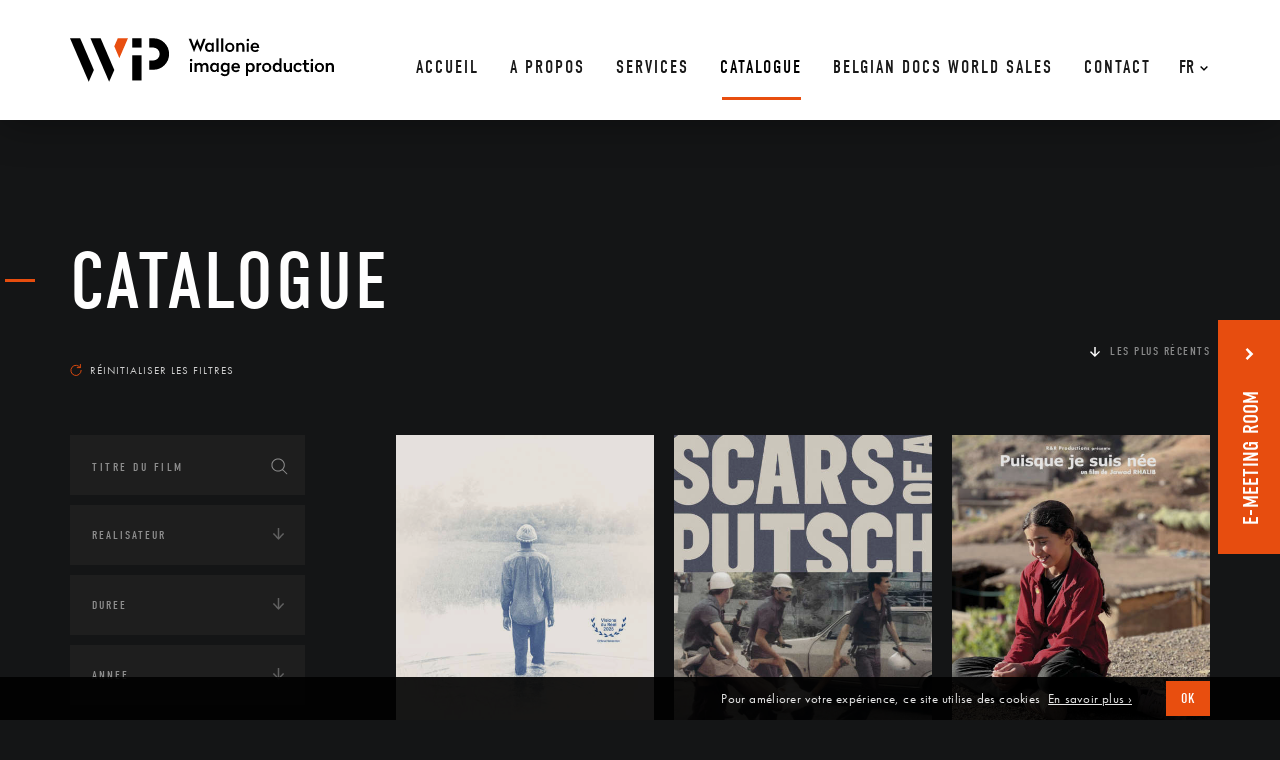

--- FILE ---
content_type: text/html; charset=UTF-8
request_url: https://www.wip.be/catalogue/?s=&thematique=conflitmusiquepeintureartistelitteraturegouvernementtheatretroisieme-agefemmepeinturemaladiejournalismefemmeprisongouvernement%20conflit%20droits-de-lhomme%20vie-urbaine+architecture
body_size: 27664
content:

<!DOCTYPE html>
<html lang="fr" style="margin-top:0px!important;">
<head>

    <!-- GENERAL META -->
    <meta charset="utf-8">
    <title>Wallonie Image Production</title>
    <meta name="format-detection" content="telephone=no">
    <meta name="viewport" content="width=device-width, initial-scale=1.0">

    <!-- TO BUILD -->
    <meta name="theme-color" content=""/>


        

        

          <!-- ARCHIVE PAGE META -->  

        

            

            

                        <meta name="description" content="Atelier d&#039;accueil dédié au documentaire de création et au cinéma expérimental."/>
        
        <!-- FACEBOOK OG -->
        <meta property="fb:app_id" content="185450932112941"/>
        <meta property="og:site_name" content="Wallonie Image Production" />
        <meta property="og:title" content="Wallonie Image Production | "/>
        <meta property="og:description" content="Atelier d&#039;accueil dédié au documentaire de création et au cinéma expérimental."/>
        <meta property="og:image" content="https://www.wip.be/wp-content/themes/WIP/assets/favicons/mstile-310x310.png"/>
        <meta property="og:url" content="https://www.wip.be/catalogue"/>



    <!-- APP VARIABLES -->
    <script>
        var appInfo = {
            home        : 'https://www.wip.be' + '/',
            catalog     : 'https://www.wip.be/catalogue/',
            isLoggedIn  : '',
            theme       : 'https://www.wip.be/wp-content/themes/WIP' + '/',
            title       : 'Wallonie Image Production',
            nonce: '86bb3c699e'
        }
    </script>


    <!-- WPML ? -->
            <script>
            appInfo.lang = 'fr';
            appInfo.home_wpml = 'https://www.wip.be/';
        </script>
    

    <!-- GOOGLE ANALYTICS / TAG MANAGER -->
	<script async src="https://www.googletagmanager.com/gtag/js?id=UA-120370696-1"></script>
	<script>
        window.dataLayer = window.dataLayer || [];
        function gtag(){dataLayer.push(arguments);}
        gtag('js', new Date());
        gtag('config', 'UA-120370696-1');
	</script>

    
    <!-- CSS -->
    <link rel="stylesheet" type="text/css" href="https://www.wip.be/wp-content/themes/WIP/dist/application.css?v=0.1.0"/>

    <!-- UPDATE CSS -->
    <style>
	

	
</style>
    <!-- FONTS -->
    <script src="//use.typekit.net/wvs7qrs.js"></script>
    <script>try{Typekit.load();}catch(e){}</script>

    <!-- FAVICONS  -->
    <link rel="yandex-tableau-widget" href="https://www.wip.be/wp-content/themes/WIP/assets/favicons/yandex-browser-manifest.json">
<link rel="manifest" href="https://www.wip.be/wp-content/themes/WIP/assets/favicons/manifest.json">
<meta name="mobile-web-app-capable" content="yes">
<meta name="theme-color" content="rgba(0,0,0,0)">
<meta name="application-name" content="Wallonie Image Production">
<link rel="icon" type="image/png" sizes="32x32" href="https://www.wip.be/wp-content/themes/WIP/assets/favicons/favicon-32x32.png">
<link rel="icon" type="image/png" sizes="16x16" href="https://www.wip.be/wp-content/themes/WIP/assets/favicons/favicon-16x16.png">
<link rel="shortcut icon" href="https://www.wip.be/wp-content/themes/WIP/assets/favicons/favicon.ico"><link rel="apple-touch-icon" sizes="57x57" href="https://www.wip.be/wp-content/themes/WIP/assets/favicons/apple-touch-icon-57x57.png">
<link rel="apple-touch-icon" sizes="60x60" href="https://www.wip.be/wp-content/themes/WIP/assets/favicons/apple-touch-icon-60x60.png">
<link rel="apple-touch-icon" sizes="72x72" href="https://www.wip.be/wp-content/themes/WIP/assets/favicons/apple-touch-icon-72x72.png">
<link rel="apple-touch-icon" sizes="76x76" href="https://www.wip.be/wp-content/themes/WIP/assets/favicons/apple-touch-icon-76x76.png">
<link rel="apple-touch-icon" sizes="114x114" href="https://www.wip.be/wp-content/themes/WIP/assets/favicons/apple-touch-icon-114x114.png">
<link rel="apple-touch-icon" sizes="120x120" href="https://www.wip.be/wp-content/themes/WIP/assets/favicons/apple-touch-icon-120x120.png">
<link rel="apple-touch-icon" sizes="144x144" href="https://www.wip.be/wp-content/themes/WIP/assets/favicons/apple-touch-icon-144x144.png">
<link rel="apple-touch-icon" sizes="152x152" href="https://www.wip.be/wp-content/themes/WIP/assets/favicons/apple-touch-icon-152x152.png">
<link rel="apple-touch-icon" sizes="180x180" href="https://www.wip.be/wp-content/themes/WIP/assets/favicons/apple-touch-icon-180x180.png">
<meta name="apple-mobile-web-app-capable" content="yes">
<meta name="apple-mobile-web-app-status-bar-style" content="black-translucent">
<meta name="apple-mobile-web-app-title" content="Wallonie Image Production">
<meta name="msapplication-TileColor" content="rgba(0,0,0,0)">
<meta name="msapplication-TileImage" content="https://www.wip.be/wp-content/themes/WIP/assets/favicons/mstile-144x144.png">
<meta name="msapplication-config" content="https://www.wip.be/wp-content/themes/WIP/assets/favicons/browserconfig.xml">
    <!-- WP HEAD -->
    <meta name='robots' content='noindex, follow, max-image-preview:large' />
<link rel="alternate" hreflang="fr-fr" href="https://www.wip.be/" />
<link rel="alternate" hreflang="x-default" href="https://www.wip.be/" />
<link rel='dns-prefetch' href='//maps.googleapis.com' />
<link rel="alternate" type="application/rss+xml" title="Wallonie Image Production &raquo; Flux pour Films" href="https://www.wip.be/catalogue/feed/" />
<link rel='stylesheet' id='wp-block-library-css' href='https://www.wip.be/wp-includes/css/dist/block-library/style.min.css?ver=6.6.4' type='text/css' media='all' />
<style id='classic-theme-styles-inline-css' type='text/css'>
/*! This file is auto-generated */
.wp-block-button__link{color:#fff;background-color:#32373c;border-radius:9999px;box-shadow:none;text-decoration:none;padding:calc(.667em + 2px) calc(1.333em + 2px);font-size:1.125em}.wp-block-file__button{background:#32373c;color:#fff;text-decoration:none}
</style>
<style id='global-styles-inline-css' type='text/css'>
:root{--wp--preset--aspect-ratio--square: 1;--wp--preset--aspect-ratio--4-3: 4/3;--wp--preset--aspect-ratio--3-4: 3/4;--wp--preset--aspect-ratio--3-2: 3/2;--wp--preset--aspect-ratio--2-3: 2/3;--wp--preset--aspect-ratio--16-9: 16/9;--wp--preset--aspect-ratio--9-16: 9/16;--wp--preset--color--black: #000000;--wp--preset--color--cyan-bluish-gray: #abb8c3;--wp--preset--color--white: #ffffff;--wp--preset--color--pale-pink: #f78da7;--wp--preset--color--vivid-red: #cf2e2e;--wp--preset--color--luminous-vivid-orange: #ff6900;--wp--preset--color--luminous-vivid-amber: #fcb900;--wp--preset--color--light-green-cyan: #7bdcb5;--wp--preset--color--vivid-green-cyan: #00d084;--wp--preset--color--pale-cyan-blue: #8ed1fc;--wp--preset--color--vivid-cyan-blue: #0693e3;--wp--preset--color--vivid-purple: #9b51e0;--wp--preset--gradient--vivid-cyan-blue-to-vivid-purple: linear-gradient(135deg,rgba(6,147,227,1) 0%,rgb(155,81,224) 100%);--wp--preset--gradient--light-green-cyan-to-vivid-green-cyan: linear-gradient(135deg,rgb(122,220,180) 0%,rgb(0,208,130) 100%);--wp--preset--gradient--luminous-vivid-amber-to-luminous-vivid-orange: linear-gradient(135deg,rgba(252,185,0,1) 0%,rgba(255,105,0,1) 100%);--wp--preset--gradient--luminous-vivid-orange-to-vivid-red: linear-gradient(135deg,rgba(255,105,0,1) 0%,rgb(207,46,46) 100%);--wp--preset--gradient--very-light-gray-to-cyan-bluish-gray: linear-gradient(135deg,rgb(238,238,238) 0%,rgb(169,184,195) 100%);--wp--preset--gradient--cool-to-warm-spectrum: linear-gradient(135deg,rgb(74,234,220) 0%,rgb(151,120,209) 20%,rgb(207,42,186) 40%,rgb(238,44,130) 60%,rgb(251,105,98) 80%,rgb(254,248,76) 100%);--wp--preset--gradient--blush-light-purple: linear-gradient(135deg,rgb(255,206,236) 0%,rgb(152,150,240) 100%);--wp--preset--gradient--blush-bordeaux: linear-gradient(135deg,rgb(254,205,165) 0%,rgb(254,45,45) 50%,rgb(107,0,62) 100%);--wp--preset--gradient--luminous-dusk: linear-gradient(135deg,rgb(255,203,112) 0%,rgb(199,81,192) 50%,rgb(65,88,208) 100%);--wp--preset--gradient--pale-ocean: linear-gradient(135deg,rgb(255,245,203) 0%,rgb(182,227,212) 50%,rgb(51,167,181) 100%);--wp--preset--gradient--electric-grass: linear-gradient(135deg,rgb(202,248,128) 0%,rgb(113,206,126) 100%);--wp--preset--gradient--midnight: linear-gradient(135deg,rgb(2,3,129) 0%,rgb(40,116,252) 100%);--wp--preset--font-size--small: 13px;--wp--preset--font-size--medium: 20px;--wp--preset--font-size--large: 36px;--wp--preset--font-size--x-large: 42px;--wp--preset--spacing--20: 0.44rem;--wp--preset--spacing--30: 0.67rem;--wp--preset--spacing--40: 1rem;--wp--preset--spacing--50: 1.5rem;--wp--preset--spacing--60: 2.25rem;--wp--preset--spacing--70: 3.38rem;--wp--preset--spacing--80: 5.06rem;--wp--preset--shadow--natural: 6px 6px 9px rgba(0, 0, 0, 0.2);--wp--preset--shadow--deep: 12px 12px 50px rgba(0, 0, 0, 0.4);--wp--preset--shadow--sharp: 6px 6px 0px rgba(0, 0, 0, 0.2);--wp--preset--shadow--outlined: 6px 6px 0px -3px rgba(255, 255, 255, 1), 6px 6px rgba(0, 0, 0, 1);--wp--preset--shadow--crisp: 6px 6px 0px rgba(0, 0, 0, 1);}:where(.is-layout-flex){gap: 0.5em;}:where(.is-layout-grid){gap: 0.5em;}body .is-layout-flex{display: flex;}.is-layout-flex{flex-wrap: wrap;align-items: center;}.is-layout-flex > :is(*, div){margin: 0;}body .is-layout-grid{display: grid;}.is-layout-grid > :is(*, div){margin: 0;}:where(.wp-block-columns.is-layout-flex){gap: 2em;}:where(.wp-block-columns.is-layout-grid){gap: 2em;}:where(.wp-block-post-template.is-layout-flex){gap: 1.25em;}:where(.wp-block-post-template.is-layout-grid){gap: 1.25em;}.has-black-color{color: var(--wp--preset--color--black) !important;}.has-cyan-bluish-gray-color{color: var(--wp--preset--color--cyan-bluish-gray) !important;}.has-white-color{color: var(--wp--preset--color--white) !important;}.has-pale-pink-color{color: var(--wp--preset--color--pale-pink) !important;}.has-vivid-red-color{color: var(--wp--preset--color--vivid-red) !important;}.has-luminous-vivid-orange-color{color: var(--wp--preset--color--luminous-vivid-orange) !important;}.has-luminous-vivid-amber-color{color: var(--wp--preset--color--luminous-vivid-amber) !important;}.has-light-green-cyan-color{color: var(--wp--preset--color--light-green-cyan) !important;}.has-vivid-green-cyan-color{color: var(--wp--preset--color--vivid-green-cyan) !important;}.has-pale-cyan-blue-color{color: var(--wp--preset--color--pale-cyan-blue) !important;}.has-vivid-cyan-blue-color{color: var(--wp--preset--color--vivid-cyan-blue) !important;}.has-vivid-purple-color{color: var(--wp--preset--color--vivid-purple) !important;}.has-black-background-color{background-color: var(--wp--preset--color--black) !important;}.has-cyan-bluish-gray-background-color{background-color: var(--wp--preset--color--cyan-bluish-gray) !important;}.has-white-background-color{background-color: var(--wp--preset--color--white) !important;}.has-pale-pink-background-color{background-color: var(--wp--preset--color--pale-pink) !important;}.has-vivid-red-background-color{background-color: var(--wp--preset--color--vivid-red) !important;}.has-luminous-vivid-orange-background-color{background-color: var(--wp--preset--color--luminous-vivid-orange) !important;}.has-luminous-vivid-amber-background-color{background-color: var(--wp--preset--color--luminous-vivid-amber) !important;}.has-light-green-cyan-background-color{background-color: var(--wp--preset--color--light-green-cyan) !important;}.has-vivid-green-cyan-background-color{background-color: var(--wp--preset--color--vivid-green-cyan) !important;}.has-pale-cyan-blue-background-color{background-color: var(--wp--preset--color--pale-cyan-blue) !important;}.has-vivid-cyan-blue-background-color{background-color: var(--wp--preset--color--vivid-cyan-blue) !important;}.has-vivid-purple-background-color{background-color: var(--wp--preset--color--vivid-purple) !important;}.has-black-border-color{border-color: var(--wp--preset--color--black) !important;}.has-cyan-bluish-gray-border-color{border-color: var(--wp--preset--color--cyan-bluish-gray) !important;}.has-white-border-color{border-color: var(--wp--preset--color--white) !important;}.has-pale-pink-border-color{border-color: var(--wp--preset--color--pale-pink) !important;}.has-vivid-red-border-color{border-color: var(--wp--preset--color--vivid-red) !important;}.has-luminous-vivid-orange-border-color{border-color: var(--wp--preset--color--luminous-vivid-orange) !important;}.has-luminous-vivid-amber-border-color{border-color: var(--wp--preset--color--luminous-vivid-amber) !important;}.has-light-green-cyan-border-color{border-color: var(--wp--preset--color--light-green-cyan) !important;}.has-vivid-green-cyan-border-color{border-color: var(--wp--preset--color--vivid-green-cyan) !important;}.has-pale-cyan-blue-border-color{border-color: var(--wp--preset--color--pale-cyan-blue) !important;}.has-vivid-cyan-blue-border-color{border-color: var(--wp--preset--color--vivid-cyan-blue) !important;}.has-vivid-purple-border-color{border-color: var(--wp--preset--color--vivid-purple) !important;}.has-vivid-cyan-blue-to-vivid-purple-gradient-background{background: var(--wp--preset--gradient--vivid-cyan-blue-to-vivid-purple) !important;}.has-light-green-cyan-to-vivid-green-cyan-gradient-background{background: var(--wp--preset--gradient--light-green-cyan-to-vivid-green-cyan) !important;}.has-luminous-vivid-amber-to-luminous-vivid-orange-gradient-background{background: var(--wp--preset--gradient--luminous-vivid-amber-to-luminous-vivid-orange) !important;}.has-luminous-vivid-orange-to-vivid-red-gradient-background{background: var(--wp--preset--gradient--luminous-vivid-orange-to-vivid-red) !important;}.has-very-light-gray-to-cyan-bluish-gray-gradient-background{background: var(--wp--preset--gradient--very-light-gray-to-cyan-bluish-gray) !important;}.has-cool-to-warm-spectrum-gradient-background{background: var(--wp--preset--gradient--cool-to-warm-spectrum) !important;}.has-blush-light-purple-gradient-background{background: var(--wp--preset--gradient--blush-light-purple) !important;}.has-blush-bordeaux-gradient-background{background: var(--wp--preset--gradient--blush-bordeaux) !important;}.has-luminous-dusk-gradient-background{background: var(--wp--preset--gradient--luminous-dusk) !important;}.has-pale-ocean-gradient-background{background: var(--wp--preset--gradient--pale-ocean) !important;}.has-electric-grass-gradient-background{background: var(--wp--preset--gradient--electric-grass) !important;}.has-midnight-gradient-background{background: var(--wp--preset--gradient--midnight) !important;}.has-small-font-size{font-size: var(--wp--preset--font-size--small) !important;}.has-medium-font-size{font-size: var(--wp--preset--font-size--medium) !important;}.has-large-font-size{font-size: var(--wp--preset--font-size--large) !important;}.has-x-large-font-size{font-size: var(--wp--preset--font-size--x-large) !important;}
:where(.wp-block-post-template.is-layout-flex){gap: 1.25em;}:where(.wp-block-post-template.is-layout-grid){gap: 1.25em;}
:where(.wp-block-columns.is-layout-flex){gap: 2em;}:where(.wp-block-columns.is-layout-grid){gap: 2em;}
:root :where(.wp-block-pullquote){font-size: 1.5em;line-height: 1.6;}
</style>
<link rel='stylesheet' id='wpml-blocks-css' href='https://www.wip.be/wp-content/plugins/sitepress-multilingual-cms/dist/css/blocks/styles.css?ver=4.6.13' type='text/css' media='all' />
<meta name="generator" content="WPML ver:4.6.13 stt:1,4;" />
   
</head>







<body itemscope itemtype="http://schema.org/WebPage" class="">    
    <div id="body_wrapper" data-ng-app="app" ng-controller="GeneralCtrl">

 <!-- BANNER MAIN NAVIGATION -->
 <div id="header_behind" class="banner"></div>


<header id="header" class="banner home">
    <div class="background"></div>
    
    <div class="banner-content">
        <div class="content">

            <!-- LOGO -->
            <a class="logo-container home" href="https://www.wip.be/" ng-click="toTop('header', $event)">
                <div class="logo-image">
                    <svg xmlns="http://www.w3.org/2000/svg" viewBox="-2070 91 263.973 43.5"><defs><style>.a{fill:#e84e0f;}</style></defs><g transform="translate(-2070 91)"><g transform="translate(118.708 0.099)"><g transform="translate(0 0.396)"><path d="M131.592,13.778h0l-3.27-7.927-3.171,7.927h-.1L119.8.5h2.477l2.874,7.828L128.223.5h.1l3.072,7.828L134.267.5h2.477Z" transform="translate(-119.8 -0.5)"/></g><g transform="translate(16.251 4.261)"><path d="M143.037,5.688l.1-1.09h1.883v9.017h-1.883l-.1-1.09a3.207,3.207,0,0,1-2.774,1.189c-2.477,0-4.063-1.982-4.063-4.657S137.885,4.4,140.263,4.4A3.523,3.523,0,0,1,143.037,5.688ZM138.38,9.156c0,1.685.991,2.774,2.378,2.774a2.54,2.54,0,0,0,2.18-1.288V7.67a2.353,2.353,0,0,0-2.18-1.288C139.371,6.382,138.38,7.472,138.38,9.156Z" transform="translate(-136.2 -4.4)"/></g><g transform="translate(27.646)"><path d="M149.88,13.576H147.7V.1h2.18Z" transform="translate(-147.7 -0.1)"/></g><g transform="translate(32.402)"><path d="M154.68,13.576H152.5V.1h2.18Z" transform="translate(-152.5 -0.1)"/></g><g transform="translate(36.366 4.36)"><path d="M165.814,9.157a4.657,4.657,0,1,1-9.314,0,4.657,4.657,0,1,1,9.314,0Zm-7.134,0a2.594,2.594,0,0,0,2.477,2.774,2.534,2.534,0,0,0,2.477-2.774,2.493,2.493,0,1,0-4.954,0Z" transform="translate(-156.5 -4.5)"/></g><g transform="translate(47.563 4.36)"><path d="M175.925,8.364v5.252h-2.18V8.464a1.775,1.775,0,0,0-1.784-1.982A2.224,2.224,0,0,0,169.98,7.77v5.846H167.8V4.7h1.883l.1.991A3.419,3.419,0,0,1,172.457,4.5C174.637,4.5,175.925,5.986,175.925,8.364Z" transform="translate(-167.8 -4.5)"/></g><g transform="translate(57.868 0.386)"><path d="M180.776,1.788a1.288,1.288,0,1,1-2.576,0A1.312,1.312,0,0,1,179.488.5,1.2,1.2,0,0,1,180.776,1.788Zm-.3,11.792H178.3V4.662h2.18Z" transform="translate(-178.2 -0.489)"/></g><g transform="translate(61.831 4.36)"><path d="M190.821,9.058v.793h-6.342a2.137,2.137,0,0,0,2.378,2.18,2.687,2.687,0,0,0,2.18-.991l1.486,1.189a4.474,4.474,0,0,1-3.765,1.585A4.4,4.4,0,0,1,182.2,9.157,4.352,4.352,0,0,1,186.56,4.5C189.433,4.5,190.821,6.581,190.821,9.058Zm-6.342-.793h4.261a2.032,2.032,0,0,0-2.081-2.081A2.056,2.056,0,0,0,184.479,8.265Z" transform="translate(-182.2 -4.5)"/></g><g transform="translate(1.09 20.501)"><path d="M123.476,22.088a1.288,1.288,0,0,1-2.576,0,1.312,1.312,0,0,1,1.288-1.288A1.2,1.2,0,0,1,123.476,22.088Zm-.3,11.792H121V24.962h2.18Z" transform="translate(-120.9 -20.789)"/></g><g transform="translate(5.846 24.475)"><path d="M133.231,26.385A3.788,3.788,0,0,1,136.3,24.8c2.081,0,3.27,1.585,3.27,3.864v5.252h-2.18V28.764c0-1.189-.595-1.982-1.685-1.982a2.346,2.346,0,0,0-1.982,1.288v5.846h-2.18V28.764c0-1.189-.595-1.982-1.685-1.982a2.484,2.484,0,0,0-1.982,1.288v5.846H125.7V25h1.883l.1.991a3.419,3.419,0,0,1,2.675-1.189A2.9,2.9,0,0,1,133.231,26.385Z" transform="translate(-125.7 -24.8)"/></g><g transform="translate(21.304 24.376)"><path d="M148.137,25.988l.1-1.09h1.883v9.017h-1.883l-.1-1.09a3.207,3.207,0,0,1-2.774,1.189c-2.477,0-4.063-1.982-4.063-4.657s1.685-4.657,4.063-4.657A3.523,3.523,0,0,1,148.137,25.988Zm-4.657,3.468c0,1.685.991,2.774,2.378,2.774a2.54,2.54,0,0,0,2.18-1.288V27.97a2.353,2.353,0,0,0-2.18-1.288C144.471,26.682,143.48,27.772,143.48,29.456Z" transform="translate(-141.3 -24.7)"/></g><g transform="translate(31.808 24.376)"><path d="M158.935,25.988l.1-1.09h1.883v8.72c0,2.874-1.883,4.558-4.756,4.558a5.412,5.412,0,0,1-4.261-1.883l1.387-1.387a3.666,3.666,0,0,0,2.874,1.387,2.471,2.471,0,0,0,2.576-2.675v-.694a3.234,3.234,0,0,1-2.675,1.09c-2.378,0-4.063-1.982-4.063-4.657s1.684-4.657,4.063-4.657A3.587,3.587,0,0,1,158.935,25.988Zm-4.657,3.369c0,1.685.991,2.774,2.378,2.774a2.54,2.54,0,0,0,2.18-1.288V27.97a2.353,2.353,0,0,0-2.18-1.288A2.431,2.431,0,0,0,154.278,29.357Z" transform="translate(-151.9 -24.7)"/></g><g transform="translate(42.608 24.475)"><path d="M171.421,29.358v.793h-6.342a2.137,2.137,0,0,0,2.378,2.18,2.687,2.687,0,0,0,2.18-.991l1.486,1.189a4.474,4.474,0,0,1-3.765,1.585,4.4,4.4,0,0,1-4.558-4.657,4.352,4.352,0,0,1,4.36-4.657C170.033,24.8,171.421,26.881,171.421,29.358Zm-6.342-.793h4.261a2.032,2.032,0,0,0-2.081-2.081A2.058,2.058,0,0,0,165.079,28.565Z" transform="translate(-162.8 -24.8)"/></g><g transform="translate(57.174 24.57)"><path d="M186.418,29.458c0,2.675-1.685,4.657-4.063,4.657a3.381,3.381,0,0,1-2.675-1.09V37.98H177.5V25h1.883l.1,1.09a3.207,3.207,0,0,1,2.774-1.189C184.733,24.8,186.418,26.783,186.418,29.458Zm-6.738-1.486v2.973a2.353,2.353,0,0,0,2.18,1.288c1.387,0,2.378-1.09,2.378-2.774s-.991-2.774-2.378-2.774A2.54,2.54,0,0,0,179.68,27.972Z" transform="translate(-177.5 -24.896)"/></g><g transform="translate(67.777 24.475)"><path d="M192.956,26.881h-.2a2.879,2.879,0,0,0-2.378,1.387v5.648H188.2V25h1.883l.1,1.189a3.107,3.107,0,0,1,2.675-1.387v2.081Z" transform="translate(-188.2 -24.8)"/></g><g transform="translate(73.326 24.475)"><path d="M203.114,29.457a4.657,4.657,0,1,1-4.657-4.657A4.531,4.531,0,0,1,203.114,29.457Zm-7.134,0a2.594,2.594,0,0,0,2.477,2.774,2.534,2.534,0,0,0,2.477-2.774,2.594,2.594,0,0,0-2.477-2.774A2.534,2.534,0,0,0,195.98,29.457Z" transform="translate(-193.8 -24.8)"/></g><g transform="translate(83.928 20.016)"><path d="M213.319,33.875h-1.883l-.1-1.09a3.207,3.207,0,0,1-2.774,1.189c-2.477,0-4.063-1.982-4.063-4.657s1.685-4.657,4.063-4.657a3.381,3.381,0,0,1,2.675,1.09V20.3h2.18V33.875Zm-6.639-4.459c0,1.685.991,2.774,2.378,2.774a2.54,2.54,0,0,0,2.18-1.288V27.93a2.353,2.353,0,0,0-2.18-1.288C207.671,26.642,206.68,27.732,206.68,29.416Z" transform="translate(-204.5 -20.3)"/></g><g transform="translate(95.125 24.673)"><path d="M223.826,33.918h-1.883l-.1-.991a3.207,3.207,0,0,1-2.774,1.189c-2.081,0-3.27-1.486-3.27-3.864V25h2.18v5.153c0,1.189.595,1.982,1.685,1.982a2.506,2.506,0,0,0,2.081-1.288V25h2.18v8.918Z" transform="translate(-215.8 -25)"/></g><g transform="translate(104.737 24.475)"><path d="M233.923,26.782l-1.585,1.189a2.377,2.377,0,0,0-2.081-1.288,2.479,2.479,0,0,0-2.477,2.774,2.479,2.479,0,0,0,2.477,2.774,2.377,2.377,0,0,0,2.081-1.288l1.486,1.189a4.007,4.007,0,0,1-3.666,1.982,4.475,4.475,0,0,1-4.657-4.657,4.451,4.451,0,0,1,4.558-4.657A4.119,4.119,0,0,1,233.923,26.782Z" transform="translate(-225.5 -24.8)"/></g><g transform="translate(113.655 21.7)"><path d="M238.364,24.973h2.675v1.784h-2.675V30.72a1.381,1.381,0,0,0,1.387,1.486,1.721,1.721,0,0,0,1.189-.3l.595,1.685a3.408,3.408,0,0,1-1.982.5,3.076,3.076,0,0,1-3.369-3.369V26.756H234.5V24.973h1.684V22h2.18Z" transform="translate(-234.5 -22)"/></g><g transform="translate(121.879 20.501)"><path d="M245.376,22.088a1.288,1.288,0,0,1-2.576,0,1.312,1.312,0,0,1,1.288-1.288C244.881,20.7,245.376,21.3,245.376,22.088Zm-.2,11.792H243V24.962h2.18Z" transform="translate(-242.8 -20.789)"/></g><g transform="translate(126.041 24.475)"><path d="M256.314,29.457a4.657,4.657,0,1,1-4.657-4.657A4.531,4.531,0,0,1,256.314,29.457Zm-7.134,0a2.594,2.594,0,0,0,2.477,2.774,2.534,2.534,0,0,0,2.477-2.774,2.594,2.594,0,0,0-2.477-2.774A2.534,2.534,0,0,0,249.18,29.457Z" transform="translate(-247 -24.8)"/></g><g transform="translate(137.139 24.475)"><path d="M266.325,28.664v5.252h-2.18V28.764a1.775,1.775,0,0,0-1.784-1.982,2.224,2.224,0,0,0-1.982,1.288v5.846H258.2V25h1.883l.1.991a3.419,3.419,0,0,1,2.675-1.189C265.136,24.8,266.325,26.385,266.325,28.664Z" transform="translate(-258.2 -24.8)"/></g></g><g transform="translate(62.228 17.043)"><rect width="9.314" height="25.169"/></g><g transform="translate(62.228)"><rect width="9.314" height="9.314"/></g><g transform="translate(20.412)"><path d="M20.6,0,39.328,43.5,44.48,31.708,30.806,0Z" transform="translate(-20.6)"/></g><g transform="translate(44.293)"><path class="a" d="M58.374,0H48.168L44.7,8.026l5.054,11.891Z" transform="translate(-44.7)"/></g><path d="M0,0,18.728,43.5,23.88,31.708,10.206,0Z"/><g transform="translate(79.271)"><path d="M84.063,31.51H80V22.2h4.063a6.442,6.442,0,0,0,0-12.882H80V0h4.063a15.755,15.755,0,0,1,0,31.51Z" transform="translate(-80)"/></g></g></svg>                </div>
            </a>

            <!-- WPML-->
            <div class="wpml-container home">
<div
	 class="wpml-ls-statics-shortcode_actions wpml-ls wpml-ls-legacy-dropdown js-wpml-ls-legacy-dropdown">
	<ul>

		<li tabindex="0" class="wpml-ls-slot-shortcode_actions wpml-ls-item wpml-ls-item-fr wpml-ls-current-language wpml-ls-first-item wpml-ls-last-item wpml-ls-item-legacy-dropdown">
			<a href="#" class="js-wpml-ls-item-toggle wpml-ls-item-toggle">
                <span class="wpml-ls-native">Fr</span></a>

			<ul class="wpml-ls-sub-menu">
							</ul>

		</li>

	</ul>
</div>
</div>
            <!-- MENU 1 -->
            <nav id="nav_desktop" class="home">
                <ul id="menu-menu-principal" class="menu"><li id="menu-item-2003" class="menu-item menu-item-type-post_type menu-item-object-page menu-item-home menu-item-2003"><a href="https://www.wip.be/"><span data-hover="Accueil">Accueil</span></a></li>
<li id="menu-item-1117" class="menu-item menu-item-type-post_type menu-item-object-page menu-item-1117"><a href="https://www.wip.be/a-propos/"><span data-hover="A propos">A propos</span></a></li>
<li id="menu-item-1118" class="menu-item menu-item-type-post_type menu-item-object-page menu-item-1118"><a href="https://www.wip.be/services/"><span data-hover="Services">Services</span></a></li>
<li id="menu-item-156" class="menu-item menu-item-type-post_type_archive menu-item-object-films current-menu-item menu-item-156 current-menu-ancestor"><a href="https://www.wip.be/catalogue/" aria-current="page"><span data-hover="Catalogue">Catalogue</span></a></li>
<li id="menu-item-4390" class="orange-menu menu-item menu-item-type-custom menu-item-object-custom menu-item-4390"><a target="_blank" rel="noopener" href="https://www.wip.be/e-meeting-room/#1"><span data-hover="BELGIAN DOCS WORLD SALES">BELGIAN DOCS WORLD SALES</span></a></li>
<li id="menu-item-1116" class="menu-item menu-item-type-post_type menu-item-object-page menu-item-1116"><a href="https://www.wip.be/contact/"><span data-hover="Contact">Contact</span></a></li>
</ul>            </nav>


            <!-- MENU BTN -->
            <button id="menu_button" type="button" aria-haspopup="true" aria-label="Navigation" aria-controls="menu" class="home">
                <span class="menu">Menu</span>
                <!-- <span class="hamburger-box">
                    <span class="hamburger-inner"></span>
                </span> -->
            </button>

        </div>
    </div>
</header>


<!-- HAMBURGER -->
<div id="hamburger_container" class="home">
    <button class="hamburger hamburger--squeeze" type="button" aria-haspopup="true" aria-label="Navigation" aria-controls="menu">
        <span class="hamburger-box">
            <span class="hamburger-inner"></span>
        </span>
    </button>
</div>


<!-- OVERLAY FOR MOBILE MENU -->
<div class="page-overlay"></div>

<!-- NAV MOBILE CONTAINER -->
<div id="nav_mobile_container">
    <nav id="nav_mobile">

        <!-- WPML-->
        
<div class="wpml-ls-statics-footer wpml-ls wpml-ls-legacy-list-horizontal">
	<ul><li class="wpml-ls-slot-footer wpml-ls-item wpml-ls-item-fr wpml-ls-current-language wpml-ls-first-item wpml-ls-last-item wpml-ls-item-legacy-list-horizontal">
				<a href="https://www.wip.be/" class="wpml-ls-link">
                    <span class="wpml-ls-native">Fr</span></a>
			</li></ul>
</div>

        <a class="bar-top l1" href="#"><p></p></a>

        <!-- MENU 1 -->
        <ul id="menu-menu-principal-1" class="menu"><li class="menu-item menu-item-type-post_type menu-item-object-page menu-item-home menu-item-2003"><a href="https://www.wip.be/"><span data-hover="Accueil">Accueil</span></a></li>
<li class="menu-item menu-item-type-post_type menu-item-object-page menu-item-1117"><a href="https://www.wip.be/a-propos/"><span data-hover="A propos">A propos</span></a></li>
<li class="menu-item menu-item-type-post_type menu-item-object-page menu-item-1118"><a href="https://www.wip.be/services/"><span data-hover="Services">Services</span></a></li>
<li class="menu-item menu-item-type-post_type_archive menu-item-object-films current-menu-item menu-item-156 current-menu-ancestor"><a href="https://www.wip.be/catalogue/" aria-current="page"><span data-hover="Catalogue">Catalogue</span></a></li>
<li class="orange-menu menu-item menu-item-type-custom menu-item-object-custom menu-item-4390"><a target="_blank" rel="noopener" href="https://www.wip.be/e-meeting-room/#1"><span data-hover="BELGIAN DOCS WORLD SALES">BELGIAN DOCS WORLD SALES</span></a></li>
<li class="menu-item menu-item-type-post_type menu-item-object-page menu-item-1116"><a href="https://www.wip.be/contact/"><span data-hover="Contact">Contact</span></a></li>
</ul>
        <!-- SOCIAL ICONS -->
        



<div class="social-icons desktop">

    <ul>

                <li when-visible="up">
            <a  class="icon-container facebook" 
                href="https://www.facebook.com/Wallonie-Image-Production-207337482931861/" 
                title="Facebook" target="_blank" rel="noopener">
                <div class="icon facebook">
                    <!-- AVEC ROND -->
<!-- <svg xmlns:xlink="http://www.w3.org/1999/xlink" viewBox="0 0 60 60"><path class="st0" d="M30,0C13.5,0,0,13.5,0,30c0,16.5,13.5,30,30,30c16.5,0,30-13.5,30-30C60,13.5,46.5,0,30,0z"/><path class="st1" d="M32.3,22.4c0-1.2,0.8-1.5,1.4-1.5h3.4v-5.3l-4.7,0c-5.3,0-6.5,3.9-6.5,6.5v3.5h-3v5.4h3v15.4h6.4V31.1h4.3l0.6-5.4h-4.9V22.4z"/></svg> -->


<!-- SANS ROND -->
<svg xmlns:xlink="http://www.w3.org/1999/xlink" viewBox="0 0 60 60"><path class="st0" d="M32.3,22.4c0-1.2,0.8-1.5,1.4-1.5h3.4v-5.3l-4.7,0c-5.3,0-6.5,3.9-6.5,6.5v3.5h-3v5.4h3v15.4h6.4V31.1h4.3l0.6-5.4h-4.9V22.4z"/></svg>                </div>
            </a>
        </li>
        
        
        
                <li when-visible="up">
            <a  class="icon-container vimeo" 
                href="https://vimeo.com/wallonieimageproduction" 
                title="Vimeo" target="_blank" rel="noopener">
                <div class="icon vimeo">
                    <!-- AVEC ROND -->
<!-- <svg xmlns:xlink="http://www.w3.org/1999/xlink" viewBox="0 0 60 60">
	<path class="st0" d="M30,0.1C13.5,0.1,0.1,13.5,0.1,30c0,16.5,13.4,29.9,29.9,29.9c16.5,0,29.9-13.4,29.9-29.9C59.9,13.5,46.5,0.1,30,0.1z"/>
	<path class="st1" d="M38.6,19.2c-3.5-0.1-5.8,1.8-7,5.8c0.6-0.3,1.2-0.4,1.8-0.4c1.3,0,1.8,0.7,1.7,2.1c-0.1,0.9-0.6,2.1-1.7,3.7c-1,1.6-1.8,2.5-2.3,2.5c-0.7,0-1.3-1.3-1.8-3.8c-0.2-0.7-0.5-2.6-1-5.7c-0.4-2.8-1.6-4.2-3.6-4c-0.8,0.1-2,0.8-3.7,2.2c-1.2,1.1-2.4,2.2-3.6,3.2l1.2,1.5c1.1-0.8,1.8-1.2,1.9-1.2c0.9,0,1.7,1.3,2.4,4c0.7,2.5,1.3,4.9,2,7.4c1,2.7,2.2,4,3.7,4c2.3,0,5.2-2.2,8.6-6.6c3.3-4.2,4.9-7.5,5.1-9.9C42.4,20.9,41.2,19.3,38.6,19.2L38.6,19.2z M38.6,19.2"/>
</svg> -->


<!-- SANS ROND -->
<svg xmlns:xlink="http://www.w3.org/1999/xlink" viewBox="0 0 60 60"><path class="st0" d="M38.6,19.2c-3.5-0.1-5.8,1.8-7,5.8c0.6-0.3,1.2-0.4,1.8-0.4c1.3,0,1.8,0.7,1.7,2.1c-0.1,0.9-0.6,2.1-1.7,3.7c-1,1.6-1.8,2.5-2.3,2.5c-0.7,0-1.3-1.3-1.8-3.8c-0.2-0.7-0.5-2.6-1-5.7c-0.4-2.8-1.6-4.2-3.6-4c-0.8,0.1-2,0.8-3.7,2.2c-1.2,1.1-2.4,2.2-3.6,3.2l1.2,1.5c1.1-0.8,1.8-1.2,1.9-1.2c0.9,0,1.7,1.3,2.4,4c0.7,2.5,1.3,4.9,2,7.4c1,2.7,2.2,4,3.7,4c2.3,0,5.2-2.2,8.6-6.6c3.3-4.2,4.9-7.5,5.1-9.9C42.4,20.9,41.2,19.3,38.6,19.2L38.6,19.2z M38.6,19.2"/></svg>

        
                </div>
            </a>
        </li>
        
        
        
                <li when-visible="up">
            <a  class="icon-container linkedin" 
                href="https://www.linkedin.com/company/23305691/" 
                title="Linkedin" target="_blank" rel="noopener">
                <div class="icon linkedin">
                    <!-- AVEC ROND -->
<!-- <svg xmlns:xlink="http://www.w3.org/1999/xlink" viewBox="0 0 60 60"><path class="st0" d="M30,0C13.4,0,0,13.4,0,30c0,16.6,13.4,30,30,30c16.6,0,30-13.4,30-30C60,13.4,46.6,0,30,0z M23.1,42.5H17V21.1h6.1V42.5z M20.2,19.8c-1.6,0-2.9-1.3-2.9-2.9c0-1.6,1.3-2.9,2.9-2.9c1.6,0,2.9,1.3,2.9,2.9C23.1,18.6,21.8,19.8,20.2,19.8zM44.4,42.5h-6.1V29.3c0-1.5-0.4-2.6-2.3-2.6c-3.2,0-3.8,2.6-3.8,2.6v13.2h-6.1V21.1h6.1v2c0.9-0.7,3.1-2,6.1-2c2,0,6.1,1.2,6.1,8.3V42.5z"/></svg> -->


<!-- SANS ROND -->
<svg xmlns:xlink="http://www.w3.org/1999/xlink" viewBox="0 0 12.8 12.8">
<path class="st0" d="M4.5,10H3V4.6h1.5V10zM3.8,4.3C3.4,4.3,3.1,4,3.1,3.6c0-0.4,0.3-0.7,0.7-0.7c0.4,0,0.7,0.3,0.7,0.7C4.5,4,4.2,4.3,3.8,4.3L3.8,4.3zM9.9,10H8.4V6.7C8.4,6.3,8.3,6,7.8,6c-0.8,0-1,0.7-1,0.7V10H5.3V4.6h1.5v0.5C7.1,5,7.6,4.6,8.4,4.6c0.5,0,1.5,0.3,1.5,2.1V10z M9.9,10"/>
</svg>                </div>
            </a>
        </li>
            </ul>
</div>
        <!-- LOGO SMALL -->
        <a class="logo-container" href="https://www.wip.be/">
            <div class="logo">
                <svg xmlns="http://www.w3.org/2000/svg" viewBox="0 0 50.043 21.991">
  <g id="Groupe_1199" data-name="Groupe 1199" transform="translate(-93 -335)">
    <g id="Groupe_186" data-name="Groupe 186" transform="translate(124.459 343.616)">
      <rect id="Rectangle_47" data-name="Rectangle 47" class="cls-1" width="4.709" height="12.724"/>
    </g>
    <g id="Groupe_187" data-name="Groupe 187" transform="translate(124.459 335)">
      <rect id="Rectangle_48" data-name="Rectangle 48" class="cls-1" width="4.709" height="4.709"/>
    </g>
    <g id="Groupe_188" data-name="Groupe 188" transform="translate(103.319 335)">
      <path id="Tracé_190" data-name="Tracé 190" class="cls-1" d="M20.6,0l9.468,21.991,2.6-5.961L25.76,0Z" transform="translate(-20.6)"/>
    </g>
    <g id="Groupe_190" data-name="Groupe 190" transform="translate(115.392 335)">
      <g id="Groupe_189" data-name="Groupe 189">
        <path id="Tracé_191" data-name="Tracé 191" class="cls-1" d="M51.613,0h-5.16L44.7,4.058l2.555,6.011Z" transform="translate(-44.7)"/>
      </g>
    </g>
    <g id="Groupe_191" data-name="Groupe 191" transform="translate(93 335)">
      <path id="Tracé_192" data-name="Tracé 192" class="cls-1" d="M0,0,9.468,21.991l2.6-5.961L5.16,0Z"/>
    </g>
    <g id="Groupe_192" data-name="Groupe 192" transform="translate(133.075 335)">
      <path id="Tracé_193" data-name="Tracé 193" class="cls-1" d="M82.054,15.93H80V11.221h2.054a3.256,3.256,0,0,0,0-6.512H80V0h2.054a7.965,7.965,0,0,1,0,15.93Z" transform="translate(-80)"/>
    </g>
  </g>
</svg>
            </div>
        </a>
        
    </nav>
</div>

<div id="loading_bar" class="home"></div>


<!-- MAIN -->
<main id="main" role="main">

<div class="archive films">





    <!-- BANNER TOP -->
    <div class="banner top">
        
        <div class="image"></div>
        
        <div class="banner-content">
            <div class="content">


                <div class="bloc-container">
                    <div class="bloc">      
                        <h1 class="titre"><a href="https://www.wip.be/catalogue/">Catalogue</a></h1>
                        <div class="petit-trait"><span class="abs" when-visible="discover"></span></div>

                        <a class="refresh" href="https://www.wip.be/catalogue/" when-visible="fade">
                            <div class="icon"><svg xmlns="http://www.w3.org/2000/svg" viewBox="0 0 12.289 13.079">
  <g id="refresh-01" transform="translate(-0.896)">
    <path id="Tracé_462" data-name="Tracé 462" class="cls-1" d="M12.684,7.092a5.592,5.592,0,1,1-.879-3.011" transform="translate(0 -0.139)"/>
    <path id="Tracé_463" data-name="Tracé 463" class="cls-1" d="M12.941.5V3.941H9.5" transform="translate(-1.117)"/>
  </g>
</svg></div>
                            {{'REINITIALISER_LES_FILTRES' | translate}}
                        </a>
                    </div>
                </div>

            </div>
        </div>
    </div>


    <div class="banner medium">
        <div class="banner-content">
            <div class="content">   

                <div class="col-left">

                    <div class="top-container">

                        <!-- SEARCH FIELD PHP -->
                        <div class="module-de-recherche" ng-class="{'ready': vm.loadingCompleted}" when-visible="fade">
                            <form action="https://www.wip.be/catalogue/" method="get">
                                <!-- <input type="hidden" name="post_type" value="films"/> -->
                                <input type="text" name="s" value="" placeholder="{{'TITRE_DU_FILM' | translate}}"/>
                                <label for="searchsubmit">
                                    <input type="submit" id="searchsubmit" value=""/>
                                    <div class="icon">
                                        <svg xmlns:xlink="http://www.w3.org/1999/xlink" viewBox="0 0 40 40">
                                            <path d="M38.1,36.6l-9.1-9c2.4-2.6,3.9-6,3.9-9.8c0-8.1-6.7-14.6-14.9-14.6C9.8,3.2,3.1,9.7,3.1,17.8c0,8.1,6.7,14.6,14.9,14.6c3.5,0,6.8-1.2,9.4-3.3l9.2,9c0.4,0.4,1.2,0.4,1.6,0C38.6,37.8,38.6,37,38.1,36.6L38.1,36.6z M18,30.2c-7,0-12.6-5.5-12.6-12.4C5.4,11,11,5.4,18,5.4c6.9,0,12.6,5.5,12.6,12.4C30.6,24.7,24.9,30.2,18,30.2L18,30.2z M18,30.2"/>
                                        </svg>
                                                                            </div>
                                </label>
                            </form>
                        </div>

                        <!-- REALISATEURS -->
                        <div class="realisateurs select-container" ng-controller="RealisateursCtrl as vm">
                            <div class="selectize-angular-container realisateurs" when-visible="fade" ng-if="vm.list && vm.list.length > 0">
                                <selectize options='vm.list' config="vm.filterConfig" ng-model="vm.model"></selectize>
                            </div>
                        </div>

                        
                        <!-- DUREE -->
                        <div class="duree select-container" ng-controller="DureeCtrl as vm">
                            <div class="selectize-angular-container duree" when-visible="fade" ng-if="vm.list">
                                <selectize options='vm.list' config="vm.filterConfig" ng-model="vm.model"></selectize>
                            </div>
                        </div>


                        <!-- ANNEES -->
                        <div class="annees select-container" ng-controller="FiltreAnneesCtrl as vm">
                            <div class="selectize-angular-container annees" when-visible="fade" ng-if="vm.list">
                                <selectize options='vm.list' config="vm.filterConfig" ng-model="vm.model"></selectize>
                            </div>
                        </div>


                        

                        <!-- EN COURS -->
                        <a class="en-cours-container " href="https://www.wip.be/catalogue/?s=&under_production=true" ng-controller="EnCoursCtrl as vm" ng-hide="vm.filmsEnCours < 1">
                            <p>{{'EN_COURS' | translate}} (<span ng-bind-html="vm.filmsEnCours"></span>)</p>
                        </a>

                    </div>









                    <div class="themes-container" ng-controller="ThemesCtrl as vm">
                        <h3 id="titre_theme" class="titre" when-visible="fade" ng-click="vm.openMobile()">{{'THEMES' | translate}}</h3>


                        <ul>
                                                            <li when-visible="fade">
                                    <button ng-click="vm.openChild('art')">
                                        Art                                    </button>
                                    <ul id="art">
                                                                                    <li when-visible="fade">
                                                <a href="https://www.wip.be/catalogue/?s=&thematique=conflitmusiquepeintureartistelitteraturegouvernementtheatretroisieme-agefemmepeinturemaladiejournalismefemmeprisongouvernementconflitdroits-de-lhommevie-urbaine">
                                                    <input type="checkbox" class="active" id="architecture"/>
                                                    <label for="architecture"><div class="case"><span></span></div>Architecture</label>
                                                </a>
                                            </li>
                                                                                    <li when-visible="fade">
                                                <a href="https://www.wip.be/catalogue/?s=&thematique=conflitmusiquepeintureartistelitteraturegouvernementtheatretroisieme-agefemmepeinturemaladiejournalismefemmeprisongouvernement conflit droits-de-lhomme vie-urbaine architecture+artisanat">
                                                    <input type="checkbox" class="" id="artisanat"/>
                                                    <label for="artisanat"><div class="case"><span></span></div>Artisanat</label>
                                                </a>
                                            </li>
                                                                                    <li when-visible="fade">
                                                <a href="https://www.wip.be/catalogue/?s=&thematique=conflitmusiquepeintureartistelitteraturegouvernementtheatretroisieme-agefemmepeinturemaladiejournalismefemmeprisongouvernement conflit droits-de-lhomme vie-urbaine architecture+artiste">
                                                    <input type="checkbox" class="" id="artiste"/>
                                                    <label for="artiste"><div class="case"><span></span></div>Artiste</label>
                                                </a>
                                            </li>
                                                                                    <li when-visible="fade">
                                                <a href="https://www.wip.be/catalogue/?s=&thematique=conflitmusiquepeintureartistelitteraturegouvernementtheatretroisieme-agefemmepeinturemaladiejournalismefemmeprisongouvernement conflit droits-de-lhomme vie-urbaine architecture+cinema">
                                                    <input type="checkbox" class="" id="cinema"/>
                                                    <label for="cinema"><div class="case"><span></span></div>Cinéma</label>
                                                </a>
                                            </li>
                                                                                    <li when-visible="fade">
                                                <a href="https://www.wip.be/catalogue/?s=&thematique=conflitmusiquepeintureartistelitteraturegouvernementtheatretroisieme-agefemmepeinturemaladiejournalismefemmeprisongouvernement conflit droits-de-lhomme vie-urbaine architecture+graphisme">
                                                    <input type="checkbox" class="" id="graphisme"/>
                                                    <label for="graphisme"><div class="case"><span></span></div>Graphisme</label>
                                                </a>
                                            </li>
                                                                                    <li when-visible="fade">
                                                <a href="https://www.wip.be/catalogue/?s=&thematique=conflitmusiquepeintureartistelitteraturegouvernementtheatretroisieme-agefemmepeinturemaladiejournalismefemmeprisongouvernement conflit droits-de-lhomme vie-urbaine architecture+litterature">
                                                    <input type="checkbox" class="" id="litterature"/>
                                                    <label for="litterature"><div class="case"><span></span></div>Littérature</label>
                                                </a>
                                            </li>
                                                                                    <li when-visible="fade">
                                                <a href="https://www.wip.be/catalogue/?s=&thematique=conflitmusiquepeintureartistelitteraturegouvernementtheatretroisieme-agefemmepeinturemaladiejournalismefemmeprisongouvernement conflit droits-de-lhomme vie-urbaine architecture+musique">
                                                    <input type="checkbox" class="" id="musique"/>
                                                    <label for="musique"><div class="case"><span></span></div>Musique</label>
                                                </a>
                                            </li>
                                                                                    <li when-visible="fade">
                                                <a href="https://www.wip.be/catalogue/?s=&thematique=conflitmusiquepeintureartistelitteraturegouvernementtheatretroisieme-agefemmepeinturemaladiejournalismefemmeprisongouvernement conflit droits-de-lhomme vie-urbaine architecture+patrimoine-immateriel">
                                                    <input type="checkbox" class="" id="patrimoine-immateriel"/>
                                                    <label for="patrimoine-immateriel"><div class="case"><span></span></div>Patrimoine Immatériel</label>
                                                </a>
                                            </li>
                                                                                    <li when-visible="fade">
                                                <a href="https://www.wip.be/catalogue/?s=&thematique=conflitmusiquepeintureartistelitteraturegouvernementtheatretroisieme-agefemmepeinturemaladiejournalismefemmeprisongouvernement conflit droits-de-lhomme vie-urbaine architecture+peinture">
                                                    <input type="checkbox" class="" id="peinture"/>
                                                    <label for="peinture"><div class="case"><span></span></div>Peinture</label>
                                                </a>
                                            </li>
                                                                                    <li when-visible="fade">
                                                <a href="https://www.wip.be/catalogue/?s=&thematique=conflitmusiquepeintureartistelitteraturegouvernementtheatretroisieme-agefemmepeinturemaladiejournalismefemmeprisongouvernement conflit droits-de-lhomme vie-urbaine architecture+performance-gestuelle">
                                                    <input type="checkbox" class="" id="performance-gestuelle"/>
                                                    <label for="performance-gestuelle"><div class="case"><span></span></div>Performance gestuelle</label>
                                                </a>
                                            </li>
                                                                                    <li when-visible="fade">
                                                <a href="https://www.wip.be/catalogue/?s=&thematique=conflitmusiquepeintureartistelitteraturegouvernementtheatretroisieme-agefemmepeinturemaladiejournalismefemmeprisongouvernement conflit droits-de-lhomme vie-urbaine architecture+photographie">
                                                    <input type="checkbox" class="" id="photographie"/>
                                                    <label for="photographie"><div class="case"><span></span></div>Photographie</label>
                                                </a>
                                            </li>
                                                                                    <li when-visible="fade">
                                                <a href="https://www.wip.be/catalogue/?s=&thematique=conflitmusiquepeintureartistelitteraturegouvernementtheatretroisieme-agefemmepeinturemaladiejournalismefemmeprisongouvernement conflit droits-de-lhomme vie-urbaine architecture+sculpture">
                                                    <input type="checkbox" class="" id="sculpture"/>
                                                    <label for="sculpture"><div class="case"><span></span></div>Sculpture</label>
                                                </a>
                                            </li>
                                                                                    <li when-visible="fade">
                                                <a href="https://www.wip.be/catalogue/?s=&thematique=conflitmusiquepeintureartistelitteraturegouvernementtheatretroisieme-agefemmepeinturemaladiejournalismefemmeprisongouvernement conflit droits-de-lhomme vie-urbaine architecture+theatre">
                                                    <input type="checkbox" class="" id="theatre"/>
                                                    <label for="theatre"><div class="case"><span></span></div>Théâtre</label>
                                                </a>
                                            </li>
                                                                            </ul>
                                </li>
                                                            <li when-visible="fade">
                                    <button ng-click="vm.openChild('continents')">
                                        Continents                                    </button>
                                    <ul id="continents">
                                                                                    <li when-visible="fade">
                                                <a href="https://www.wip.be/catalogue/?s=&thematique=conflitmusiquepeintureartistelitteraturegouvernementtheatretroisieme-agefemmepeinturemaladiejournalismefemmeprisongouvernement conflit droits-de-lhomme vie-urbaine architecture+afrique">
                                                    <input type="checkbox" class="" id="afrique"/>
                                                    <label for="afrique"><div class="case"><span></span></div>Afrique</label>
                                                </a>
                                            </li>
                                                                                    <li when-visible="fade">
                                                <a href="https://www.wip.be/catalogue/?s=&thematique=conflitmusiquepeintureartistelitteraturegouvernementtheatretroisieme-agefemmepeinturemaladiejournalismefemmeprisongouvernement conflit droits-de-lhomme vie-urbaine architecture+amerique-du-nord">
                                                    <input type="checkbox" class="" id="amerique-du-nord"/>
                                                    <label for="amerique-du-nord"><div class="case"><span></span></div>Amérique du Nord</label>
                                                </a>
                                            </li>
                                                                                    <li when-visible="fade">
                                                <a href="https://www.wip.be/catalogue/?s=&thematique=conflitmusiquepeintureartistelitteraturegouvernementtheatretroisieme-agefemmepeinturemaladiejournalismefemmeprisongouvernement conflit droits-de-lhomme vie-urbaine architecture+amerique-du-sud">
                                                    <input type="checkbox" class="" id="amerique-du-sud"/>
                                                    <label for="amerique-du-sud"><div class="case"><span></span></div>Amérique du Sud</label>
                                                </a>
                                            </li>
                                                                                    <li when-visible="fade">
                                                <a href="https://www.wip.be/catalogue/?s=&thematique=conflitmusiquepeintureartistelitteraturegouvernementtheatretroisieme-agefemmepeinturemaladiejournalismefemmeprisongouvernement conflit droits-de-lhomme vie-urbaine architecture+asie">
                                                    <input type="checkbox" class="" id="asie"/>
                                                    <label for="asie"><div class="case"><span></span></div>Asie</label>
                                                </a>
                                            </li>
                                                                                    <li when-visible="fade">
                                                <a href="https://www.wip.be/catalogue/?s=&thematique=conflitmusiquepeintureartistelitteraturegouvernementtheatretroisieme-agefemmepeinturemaladiejournalismefemmeprisongouvernement conflit droits-de-lhomme vie-urbaine architecture+europe">
                                                    <input type="checkbox" class="" id="europe"/>
                                                    <label for="europe"><div class="case"><span></span></div>Europe</label>
                                                </a>
                                            </li>
                                                                            </ul>
                                </li>
                                                            <li when-visible="fade">
                                    <button ng-click="vm.openChild('ecologie')">
                                        Écologie                                    </button>
                                    <ul id="ecologie">
                                                                                    <li when-visible="fade">
                                                <a href="https://www.wip.be/catalogue/?s=&thematique=conflitmusiquepeintureartistelitteraturegouvernementtheatretroisieme-agefemmepeinturemaladiejournalismefemmeprisongouvernement conflit droits-de-lhomme vie-urbaine architecture+developpement-durable">
                                                    <input type="checkbox" class="" id="developpement-durable"/>
                                                    <label for="developpement-durable"><div class="case"><span></span></div>Développement durable</label>
                                                </a>
                                            </li>
                                                                                    <li when-visible="fade">
                                                <a href="https://www.wip.be/catalogue/?s=&thematique=conflitmusiquepeintureartistelitteraturegouvernementtheatretroisieme-agefemmepeinturemaladiejournalismefemmeprisongouvernement conflit droits-de-lhomme vie-urbaine architecture+environnement">
                                                    <input type="checkbox" class="" id="environnement"/>
                                                    <label for="environnement"><div class="case"><span></span></div>Environnement</label>
                                                </a>
                                            </li>
                                                                            </ul>
                                </li>
                                                            <li when-visible="fade">
                                    <button ng-click="vm.openChild('economie')">
                                        Economie                                    </button>
                                    <ul id="economie">
                                                                                    <li when-visible="fade">
                                                <a href="https://www.wip.be/catalogue/?s=&thematique=conflitmusiquepeintureartistelitteraturegouvernementtheatretroisieme-agefemmepeinturemaladiejournalismefemmeprisongouvernement conflit droits-de-lhomme vie-urbaine architecture+emploi">
                                                    <input type="checkbox" class="" id="emploi"/>
                                                    <label for="emploi"><div class="case"><span></span></div>Emploi</label>
                                                </a>
                                            </li>
                                                                            </ul>
                                </li>
                                                            <li when-visible="fade">
                                    <button ng-click="vm.openChild('medias')">
                                        Médias                                    </button>
                                    <ul id="medias">
                                                                                    <li when-visible="fade">
                                                <a href="https://www.wip.be/catalogue/?s=&thematique=conflitmusiquepeintureartistelitteraturegouvernementtheatretroisieme-agefemmepeinturemaladiejournalismefemmeprisongouvernement conflit droits-de-lhomme vie-urbaine architecture+journalisme">
                                                    <input type="checkbox" class="" id="journalisme"/>
                                                    <label for="journalisme"><div class="case"><span></span></div>Journalisme</label>
                                                </a>
                                            </li>
                                                                                    <li when-visible="fade">
                                                <a href="https://www.wip.be/catalogue/?s=&thematique=conflitmusiquepeintureartistelitteraturegouvernementtheatretroisieme-agefemmepeinturemaladiejournalismefemmeprisongouvernement conflit droits-de-lhomme vie-urbaine architecture+presse">
                                                    <input type="checkbox" class="" id="presse"/>
                                                    <label for="presse"><div class="case"><span></span></div>Presse</label>
                                                </a>
                                            </li>
                                                                                    <li when-visible="fade">
                                                <a href="https://www.wip.be/catalogue/?s=&thematique=conflitmusiquepeintureartistelitteraturegouvernementtheatretroisieme-agefemmepeinturemaladiejournalismefemmeprisongouvernement conflit droits-de-lhomme vie-urbaine architecture+radio">
                                                    <input type="checkbox" class="" id="radio"/>
                                                    <label for="radio"><div class="case"><span></span></div>Radio</label>
                                                </a>
                                            </li>
                                                                                    <li when-visible="fade">
                                                <a href="https://www.wip.be/catalogue/?s=&thematique=conflitmusiquepeintureartistelitteraturegouvernementtheatretroisieme-agefemmepeinturemaladiejournalismefemmeprisongouvernement conflit droits-de-lhomme vie-urbaine architecture+television">
                                                    <input type="checkbox" class="" id="television"/>
                                                    <label for="television"><div class="case"><span></span></div>Télévision</label>
                                                </a>
                                            </li>
                                                                            </ul>
                                </li>
                                                            <li when-visible="fade">
                                    <button ng-click="vm.openChild('politique')">
                                        Politique                                    </button>
                                    <ul id="politique">
                                                                                    <li when-visible="fade">
                                                <a href="https://www.wip.be/catalogue/?s=&thematique=musiquepeintureartistelitteraturegouvernementtheatretroisieme-agefemmepeinturemaladiejournalismefemmeprisongouvernementdroits-de-lhommevie-urbainearchitecture">
                                                    <input type="checkbox" class="active" id="conflit"/>
                                                    <label for="conflit"><div class="case"><span></span></div>Conflit</label>
                                                </a>
                                            </li>
                                                                                    <li when-visible="fade">
                                                <a href="https://www.wip.be/catalogue/?s=&thematique=conflitmusiquepeintureartistelitteraturegouvernementtheatretroisieme-agefemmepeinturemaladiejournalismefemmeprisongouvernement conflit droits-de-lhomme vie-urbaine architecture+dictature">
                                                    <input type="checkbox" class="" id="dictature"/>
                                                    <label for="dictature"><div class="case"><span></span></div>Dictature</label>
                                                </a>
                                            </li>
                                                                                    <li when-visible="fade">
                                                <a href="https://www.wip.be/catalogue/?s=&thematique=conflitmusiquepeintureartistelitteraturegouvernementtheatretroisieme-agefemmepeinturemaladiejournalismefemmeprisongouvernement conflit droits-de-lhomme vie-urbaine architecture+election">
                                                    <input type="checkbox" class="" id="election"/>
                                                    <label for="election"><div class="case"><span></span></div>Election</label>
                                                </a>
                                            </li>
                                                                                    <li when-visible="fade">
                                                <a href="https://www.wip.be/catalogue/?s=&thematique=conflitmusiquepeintureartistelitteraturegouvernementtheatretroisieme-agefemmepeinturemaladiejournalismefemmeprisongouvernement conflit droits-de-lhomme vie-urbaine architecture+gouvernement">
                                                    <input type="checkbox" class="" id="gouvernement"/>
                                                    <label for="gouvernement"><div class="case"><span></span></div>Gouvernement</label>
                                                </a>
                                            </li>
                                                                            </ul>
                                </li>
                                                            <li when-visible="fade">
                                    <button ng-click="vm.openChild('population')">
                                        Population                                    </button>
                                    <ul id="population">
                                                                                    <li when-visible="fade">
                                                <a href="https://www.wip.be/catalogue/?s=&thematique=conflitmusiquepeintureartistelitteraturegouvernementtheatretroisieme-agefemmepeinturemaladiejournalismefemmeprisongouvernement conflit droits-de-lhomme vie-urbaine architecture+autoportrait">
                                                    <input type="checkbox" class="" id="autoportrait"/>
                                                    <label for="autoportrait"><div class="case"><span></span></div>(Auto)portrait</label>
                                                </a>
                                            </li>
                                                                                    <li when-visible="fade">
                                                <a href="https://www.wip.be/catalogue/?s=&thematique=conflitmusiquepeintureartistelitteraturegouvernementtheatretroisieme-agefemmepeinturemaladiejournalismefemmeprisongouvernement conflit droits-de-lhomme vie-urbaine architecture+enfance">
                                                    <input type="checkbox" class="" id="enfance"/>
                                                    <label for="enfance"><div class="case"><span></span></div>Enfance</label>
                                                </a>
                                            </li>
                                                                                    <li when-visible="fade">
                                                <a href="https://www.wip.be/catalogue/?s=&thematique=conflitmusiquepeintureartistelitteraturegouvernementtheatretroisieme-agefemmepeinturemaladiejournalismefemmeprisongouvernement conflit droits-de-lhomme vie-urbaine architecture+femme">
                                                    <input type="checkbox" class="" id="femme"/>
                                                    <label for="femme"><div class="case"><span></span></div>Femme</label>
                                                </a>
                                            </li>
                                                                                    <li when-visible="fade">
                                                <a href="https://www.wip.be/catalogue/?s=&thematique=conflitmusiquepeintureartistelitteraturegouvernementtheatretroisieme-agefemmepeinturemaladiejournalismefemmeprisongouvernement conflit droits-de-lhomme vie-urbaine architecture+hobby">
                                                    <input type="checkbox" class="" id="hobby"/>
                                                    <label for="hobby"><div class="case"><span></span></div>Hobby</label>
                                                </a>
                                            </li>
                                                                                    <li when-visible="fade">
                                                <a href="https://www.wip.be/catalogue/?s=&thematique=conflitmusiquepeintureartistelitteraturegouvernementtheatretroisieme-agefemmepeinturemaladiejournalismefemmeprisongouvernement conflit droits-de-lhomme vie-urbaine architecture+homme">
                                                    <input type="checkbox" class="" id="homme"/>
                                                    <label for="homme"><div class="case"><span></span></div>Homme</label>
                                                </a>
                                            </li>
                                                                                    <li when-visible="fade">
                                                <a href="https://www.wip.be/catalogue/?s=&thematique=conflitmusiquepeintureartistelitteraturegouvernementtheatretroisieme-agefemmepeinturemaladiejournalismefemmeprisongouvernement conflit droits-de-lhomme vie-urbaine architecture+jeunesse">
                                                    <input type="checkbox" class="" id="jeunesse"/>
                                                    <label for="jeunesse"><div class="case"><span></span></div>Jeunesse</label>
                                                </a>
                                            </li>
                                                                                    <li when-visible="fade">
                                                <a href="https://www.wip.be/catalogue/?s=&thematique=conflitmusiquepeintureartistelitteraturegouvernementtheatretroisieme-agefemmepeinturemaladiejournalismefemmeprisongouvernement conflit droits-de-lhomme vie-urbaine architecture+migration">
                                                    <input type="checkbox" class="" id="migration"/>
                                                    <label for="migration"><div class="case"><span></span></div>Migration</label>
                                                </a>
                                            </li>
                                                                                    <li when-visible="fade">
                                                <a href="https://www.wip.be/catalogue/?s=&thematique=conflitmusiquepeintureartistelitteraturegouvernementtheatretroisieme-agefemmepeinturemaladiejournalismefemmeprisongouvernement conflit droits-de-lhomme vie-urbaine architecture+prison">
                                                    <input type="checkbox" class="" id="prison"/>
                                                    <label for="prison"><div class="case"><span></span></div>Prison</label>
                                                </a>
                                            </li>
                                                                                    <li when-visible="fade">
                                                <a href="https://www.wip.be/catalogue/?s=&thematique=conflitmusiquepeintureartistelitteraturegouvernementtheatretroisieme-agefemmepeinturemaladiejournalismefemmeprisongouvernement conflit droits-de-lhomme vie-urbaine architecture+troisieme-age">
                                                    <input type="checkbox" class="" id="troisieme-age"/>
                                                    <label for="troisieme-age"><div class="case"><span></span></div>Troisième âge</label>
                                                </a>
                                            </li>
                                                                                    <li when-visible="fade">
                                                <a href="https://www.wip.be/catalogue/?s=&thematique=conflitmusiquepeintureartistelitteraturegouvernementtheatretroisieme-agefemmepeinturemaladiejournalismefemmeprisongouvernement conflit droits-de-lhomme vie-urbaine architecture+vie-rurale">
                                                    <input type="checkbox" class="" id="vie-rurale"/>
                                                    <label for="vie-rurale"><div class="case"><span></span></div>Vie rurale</label>
                                                </a>
                                            </li>
                                                                                    <li when-visible="fade">
                                                <a href="https://www.wip.be/catalogue/?s=&thematique=conflitmusiquepeintureartistelitteraturegouvernementtheatretroisieme-agefemmepeinturemaladiejournalismefemmeprisongouvernementconflitdroits-de-lhommearchitecture">
                                                    <input type="checkbox" class="active" id="vie-urbaine"/>
                                                    <label for="vie-urbaine"><div class="case"><span></span></div>Vie urbaine</label>
                                                </a>
                                            </li>
                                                                            </ul>
                                </li>
                                                            <li when-visible="fade">
                                    <button ng-click="vm.openChild('sante')">
                                        Santé                                    </button>
                                    <ul id="sante">
                                                                                    <li when-visible="fade">
                                                <a href="https://www.wip.be/catalogue/?s=&thematique=conflitmusiquepeintureartistelitteraturegouvernementtheatretroisieme-agefemmepeinturemaladiejournalismefemmeprisongouvernement conflit droits-de-lhomme vie-urbaine architecture+handicap">
                                                    <input type="checkbox" class="" id="handicap"/>
                                                    <label for="handicap"><div class="case"><span></span></div>Handicap</label>
                                                </a>
                                            </li>
                                                                                    <li when-visible="fade">
                                                <a href="https://www.wip.be/catalogue/?s=&thematique=conflitmusiquepeintureartistelitteraturegouvernementtheatretroisieme-agefemmepeinturemaladiejournalismefemmeprisongouvernement conflit droits-de-lhomme vie-urbaine architecture+maladie">
                                                    <input type="checkbox" class="" id="maladie"/>
                                                    <label for="maladie"><div class="case"><span></span></div>Maladie</label>
                                                </a>
                                            </li>
                                                                                    <li when-visible="fade">
                                                <a href="https://www.wip.be/catalogue/?s=&thematique=conflitmusiquepeintureartistelitteraturegouvernementtheatretroisieme-agefemmepeinturemaladiejournalismefemmeprisongouvernement conflit droits-de-lhomme vie-urbaine architecture+psychanalyse">
                                                    <input type="checkbox" class="" id="psychanalyse"/>
                                                    <label for="psychanalyse"><div class="case"><span></span></div>Psychanalyse</label>
                                                </a>
                                            </li>
                                                                                    <li when-visible="fade">
                                                <a href="https://www.wip.be/catalogue/?s=&thematique=conflitmusiquepeintureartistelitteraturegouvernementtheatretroisieme-agefemmepeinturemaladiejournalismefemmeprisongouvernement conflit droits-de-lhomme vie-urbaine architecture+psychiatrie">
                                                    <input type="checkbox" class="" id="psychiatrie"/>
                                                    <label for="psychiatrie"><div class="case"><span></span></div>Psychiatrie</label>
                                                </a>
                                            </li>
                                                                                    <li when-visible="fade">
                                                <a href="https://www.wip.be/catalogue/?s=&thematique=conflitmusiquepeintureartistelitteraturegouvernementtheatretroisieme-agefemmepeinturemaladiejournalismefemmeprisongouvernement conflit droits-de-lhomme vie-urbaine architecture+psychologie">
                                                    <input type="checkbox" class="" id="psychologie"/>
                                                    <label for="psychologie"><div class="case"><span></span></div>Psychologie</label>
                                                </a>
                                            </li>
                                                                                    <li when-visible="fade">
                                                <a href="https://www.wip.be/catalogue/?s=&thematique=conflitmusiquepeintureartistelitteraturegouvernementtheatretroisieme-agefemmepeinturemaladiejournalismefemmeprisongouvernement conflit droits-de-lhomme vie-urbaine architecture+sante-mentale">
                                                    <input type="checkbox" class="" id="sante-mentale"/>
                                                    <label for="sante-mentale"><div class="case"><span></span></div>Santé mentale</label>
                                                </a>
                                            </li>
                                                                            </ul>
                                </li>
                                                            <li when-visible="fade">
                                    <button ng-click="vm.openChild('sciences')">
                                        Sciences                                    </button>
                                    <ul id="sciences">
                                                                                    <li when-visible="fade">
                                                <a href="https://www.wip.be/catalogue/?s=&thematique=conflitmusiquepeintureartistelitteraturegouvernementtheatretroisieme-agefemmepeinturemaladiejournalismefemmeprisongouvernement conflit droits-de-lhomme vie-urbaine architecture+entomologie">
                                                    <input type="checkbox" class="" id="entomologie"/>
                                                    <label for="entomologie"><div class="case"><span></span></div>Entomologie</label>
                                                </a>
                                            </li>
                                                                            </ul>
                                </li>
                                                            <li when-visible="fade">
                                    <button ng-click="vm.openChild('sciences-humaines')">
                                        Sciences humaines                                    </button>
                                    <ul id="sciences-humaines">
                                                                                    <li when-visible="fade">
                                                <a href="https://www.wip.be/catalogue/?s=&thematique=conflitmusiquepeintureartistelitteraturegouvernementtheatretroisieme-agefemmepeinturemaladiejournalismefemmeprisongouvernement conflit droits-de-lhomme vie-urbaine architecture+histoire">
                                                    <input type="checkbox" class="" id="histoire"/>
                                                    <label for="histoire"><div class="case"><span></span></div>Histoire</label>
                                                </a>
                                            </li>
                                                                                    <li when-visible="fade">
                                                <a href="https://www.wip.be/catalogue/?s=&thematique=conflitmusiquepeintureartistelitteraturegouvernementtheatretroisieme-agefemmepeinturemaladiejournalismefemmeprisongouvernement conflit droits-de-lhomme vie-urbaine architecture+religion-croyances">
                                                    <input type="checkbox" class="" id="religion-croyances"/>
                                                    <label for="religion-croyances"><div class="case"><span></span></div>Religion &amp; Croyances</label>
                                                </a>
                                            </li>
                                                                            </ul>
                                </li>
                                                            <li when-visible="fade">
                                    <button ng-click="vm.openChild('societe')">
                                        Société                                    </button>
                                    <ul id="societe">
                                                                                    <li when-visible="fade">
                                                <a href="https://www.wip.be/catalogue/?s=&thematique=conflitmusiquepeintureartistelitteraturegouvernementtheatretroisieme-agefemmepeinturemaladiejournalismefemmeprisongouvernement conflit droits-de-lhomme vie-urbaine architecture+alimentation">
                                                    <input type="checkbox" class="" id="alimentation"/>
                                                    <label for="alimentation"><div class="case"><span></span></div>Alimentation</label>
                                                </a>
                                            </li>
                                                                                    <li when-visible="fade">
                                                <a href="https://www.wip.be/catalogue/?s=&thematique=conflitmusiquepeintureartistelitteraturegouvernementtheatretroisieme-agefemmepeinturemaladiejournalismefemmeprisongouvernement conflit droits-de-lhomme vie-urbaine architecture+amour-amitie">
                                                    <input type="checkbox" class="" id="amour-amitie"/>
                                                    <label for="amour-amitie"><div class="case"><span></span></div>Amour &amp; Amitié</label>
                                                </a>
                                            </li>
                                                                                    <li when-visible="fade">
                                                <a href="https://www.wip.be/catalogue/?s=&thematique=conflitmusiquepeintureartistelitteraturegouvernementtheatretroisieme-agefemmepeinturemaladiejournalismefemmeprisongouvernementconflitvie-urbainearchitecture">
                                                    <input type="checkbox" class="active" id="droits-de-lhomme"/>
                                                    <label for="droits-de-lhomme"><div class="case"><span></span></div>Droits de l'Homme</label>
                                                </a>
                                            </li>
                                                                                    <li when-visible="fade">
                                                <a href="https://www.wip.be/catalogue/?s=&thematique=conflitmusiquepeintureartistelitteraturegouvernementtheatretroisieme-agefemmepeinturemaladiejournalismefemmeprisongouvernement conflit droits-de-lhomme vie-urbaine architecture+engagement-citoyen">
                                                    <input type="checkbox" class="" id="engagement-citoyen"/>
                                                    <label for="engagement-citoyen"><div class="case"><span></span></div>Engagement citoyen</label>
                                                </a>
                                            </li>
                                                                                    <li when-visible="fade">
                                                <a href="https://www.wip.be/catalogue/?s=&thematique=conflitmusiquepeintureartistelitteraturegouvernementtheatretroisieme-agefemmepeinturemaladiejournalismefemmeprisongouvernement conflit droits-de-lhomme vie-urbaine architecture+enseignement">
                                                    <input type="checkbox" class="" id="enseignement"/>
                                                    <label for="enseignement"><div class="case"><span></span></div>Enseignement</label>
                                                </a>
                                            </li>
                                                                                    <li when-visible="fade">
                                                <a href="https://www.wip.be/catalogue/?s=&thematique=conflitmusiquepeintureartistelitteraturegouvernementtheatretroisieme-agefemmepeinturemaladiejournalismefemmeprisongouvernement conflit droits-de-lhomme vie-urbaine architecture+integration">
                                                    <input type="checkbox" class="" id="integration"/>
                                                    <label for="integration"><div class="case"><span></span></div>Intégration</label>
                                                </a>
                                            </li>
                                                                                    <li when-visible="fade">
                                                <a href="https://www.wip.be/catalogue/?s=&thematique=conflitmusiquepeintureartistelitteraturegouvernementtheatretroisieme-agefemmepeinturemaladiejournalismefemmeprisongouvernement conflit droits-de-lhomme vie-urbaine architecture+justice">
                                                    <input type="checkbox" class="" id="justice"/>
                                                    <label for="justice"><div class="case"><span></span></div>Justice</label>
                                                </a>
                                            </li>
                                                                                    <li when-visible="fade">
                                                <a href="https://www.wip.be/catalogue/?s=&thematique=conflitmusiquepeintureartistelitteraturegouvernementtheatretroisieme-agefemmepeinturemaladiejournalismefemmeprisongouvernement conflit droits-de-lhomme vie-urbaine architecture+lgbtqi">
                                                    <input type="checkbox" class="" id="lgbtqi"/>
                                                    <label for="lgbtqi"><div class="case"><span></span></div>LGBTQI+</label>
                                                </a>
                                            </li>
                                                                                    <li when-visible="fade">
                                                <a href="https://www.wip.be/catalogue/?s=&thematique=conflitmusiquepeintureartistelitteraturegouvernementtheatretroisieme-agefemmepeinturemaladiejournalismefemmeprisongouvernement conflit droits-de-lhomme vie-urbaine architecture+logement">
                                                    <input type="checkbox" class="" id="logement"/>
                                                    <label for="logement"><div class="case"><span></span></div>Logement</label>
                                                </a>
                                            </li>
                                                                                    <li when-visible="fade">
                                                <a href="https://www.wip.be/catalogue/?s=&thematique=conflitmusiquepeintureartistelitteraturegouvernementtheatretroisieme-agefemmepeinturemaladiejournalismefemmeprisongouvernement conflit droits-de-lhomme vie-urbaine architecture+pauvrete">
                                                    <input type="checkbox" class="" id="pauvrete"/>
                                                    <label for="pauvrete"><div class="case"><span></span></div>Pauvreté</label>
                                                </a>
                                            </li>
                                                                                    <li when-visible="fade">
                                                <a href="https://www.wip.be/catalogue/?s=&thematique=conflitmusiquepeintureartistelitteraturegouvernementtheatretroisieme-agefemmepeinturemaladiejournalismefemmeprisongouvernement conflit droits-de-lhomme vie-urbaine architecture+sports">
                                                    <input type="checkbox" class="" id="sports"/>
                                                    <label for="sports"><div class="case"><span></span></div>Sports</label>
                                                </a>
                                            </li>
                                                                            </ul>
                                </li>
                                                    </ul>
                    </div>

                    <div class="top-container-more-filters tp-on">
                

                        <!-- TERMINE | EN COURS -->
                        <ul class="termine-encours">
                            <li when-visible="fade">
                                <input type="checkbox" id="termine" ng-model="vm.filter.termine"/>
                                <label for="termine"><div class="case"><span></span></div>{{'TERMINE' | translate}}<span class="nombre" ng-if="vm.loadingCompleted"> ({{vm.filmsTermines}})</span></label>
                            </li>
                            <li when-visible="fade">
                                <input type="checkbox" id="encours" ng-model="vm.filter.encours"/>
                                <label for="encours"><div class="case"><span></span></div>{{'EN_COURS' | translate}}<span class="nombre" ng-if="vm.loadingCompleted"> ({{vm.filmsEnCours}})</span></label>
                            </li>
                        </ul>

                        <!-- ORDRE PHP -->
                                                <ul class="ordre">
                            <li when-visible="fade">
                                <a href="https://www.wip.be/catalogue/?s=&thematique=conflitmusiquepeintureartistelitteraturegouvernementtheatretroisieme-agefemmepeinturemaladiejournalismefemmeprisongouvernement%20conflit%20droits-de-lhomme%20vie-urbaine+architecture&order=asc" when-visible="fade">         
                                    <label for="ordre">
                                        {{'LES_PLUS_RECENTS' | translate}}                                        <div class="order-arrows">
                                            <svg xmlns="http://www.w3.org/2000/svg" viewBox="0 0 10.039 10.039">
                                                <path id="Tracé_195" data-name="Tracé 195" class="cls-1" d="M4,9.02l.885.885L8.392,6.4v7.636H9.647V6.4l3.5,3.507.891-.891L9.02,4Z" transform="translate(14.039 14.039) rotate(180)"/>
                                            </svg>
                                        </div>
                                    </label>
                                </a>
                            </li>
                        </ul>
                        
                    </div>
                </div>


                <div class="col-right">


                    <div class="top-container-more-filters tp-off">
                

                        <!-- TERMINE | EN COURS -->
                        <ul class="termine-encours">
                            <li when-visible="fade">
                                <input type="checkbox" id="termine" ng-model="vm.filter.termine"/>
                                <label for="termine"><div class="case"><span></span></div>{{'TERMINE' | translate}}<span class="nombre" ng-if="vm.loadingCompleted"> ({{vm.filmsTermines}})</span></label>
                            </li>
                            <li when-visible="fade">
                                <input type="checkbox" id="encours" ng-model="vm.filter.encours"/>
                                <label for="encours"><div class="case"><span></span></div>{{'EN_COURS' | translate}}<span class="nombre" ng-if="vm.loadingCompleted"> ({{vm.filmsEnCours}})</span></label>
                            </li>
                        </ul>

                        <ul class="ordre">
                            <li when-visible="fade">
                                <a href="https://www.wip.be/catalogue/?s=&thematique=conflitmusiquepeintureartistelitteraturegouvernementtheatretroisieme-agefemmepeinturemaladiejournalismefemmeprisongouvernement%20conflit%20droits-de-lhomme%20vie-urbaine+architecture&order=asc" when-visible="fade">          
                                    <label for="ordre">
                                        {{'LES_PLUS_RECENTS' | translate}}                                        <div class="order-arrows">
                                            <svg xmlns="http://www.w3.org/2000/svg" viewBox="0 0 10.039 10.039">
                                                <path id="Tracé_195" data-name="Tracé 195" class="cls-1" d="M4,9.02l.885.885L8.392,6.4v7.636H9.647V6.4l3.5,3.507.891-.891L9.02,4Z" transform="translate(14.039 14.039) rotate(180)"/>
                                            </svg>
                                        </div>
                                    </label>
                                </a>
                            </li>
                        </ul>
                        
                    </div>

                    <!-- LISTE FILMS -->
                    
                                                    <ul class="ul-posts">
                                                                <li when-visible="fade">
                                    <a class="inside" href="https://www.wip.be/films/la-derniere-rive/">
                                        <div class="image-container" ng-class="{'visible' : !'https://www.wip.be/wp-content/uploads/2025/11/LDR_poster_FR_08_25-494x700.jpg'}">
                                            <div class="image" back-img="https://www.wip.be/wp-content/uploads/2025/11/LDR_poster_FR_08_25-494x700.jpg"></div>
                                        </div>
                                        <div class="img-frame">
                                            <img when-visible="scale" ng-src="https://www.wip.be/wp-content/uploads/2025/11/LDR_poster_FR_08_25-494x700.jpg">
                                        </div>
                                        <div class="infos-container">
                                            <h4 class="titre" when-visible="fade">LA DERNIÈRE RIVE</h4>
                                            <h6 class="realisateur" when-visible="fade">
                                                RAVAGNAN JEAN-FRANÇOIS                                                                                            </h6>
                                        </div>
                                    </a>
                                </li>
                                                                <li when-visible="fade">
                                    <a class="inside" href="https://www.wip.be/films/les-cicatrices-dun-putsch/">
                                        <div class="image-container" ng-class="{'visible' : !'https://www.wip.be/wp-content/uploads/2025/03/Poster_Scars_of_a_Putsch_digital-492x700.jpg'}">
                                            <div class="image" back-img="https://www.wip.be/wp-content/uploads/2025/03/Poster_Scars_of_a_Putsch_digital-492x700.jpg"></div>
                                        </div>
                                        <div class="img-frame">
                                            <img when-visible="scale" ng-src="https://www.wip.be/wp-content/uploads/2025/03/Poster_Scars_of_a_Putsch_digital-492x700.jpg">
                                        </div>
                                        <div class="infos-container">
                                            <h4 class="titre" when-visible="fade">LES CICATRICES D&rsquo;UN PUTSCH</h4>
                                            <h6 class="realisateur" when-visible="fade">
                                                Borgers Nathalie                                                                                            </h6>
                                        </div>
                                    </a>
                                </li>
                                                                <li when-visible="fade">
                                    <a class="inside" href="https://www.wip.be/films/puisque-je-suis-nee/">
                                        <div class="image-container" ng-class="{'visible' : !'https://www.wip.be/wp-content/uploads/2024/07/280624affiche-psjn_74x105_editable-495x700.jpg'}">
                                            <div class="image" back-img="https://www.wip.be/wp-content/uploads/2024/07/280624affiche-psjn_74x105_editable-495x700.jpg"></div>
                                        </div>
                                        <div class="img-frame">
                                            <img when-visible="scale" ng-src="https://www.wip.be/wp-content/uploads/2024/07/280624affiche-psjn_74x105_editable-495x700.jpg">
                                        </div>
                                        <div class="infos-container">
                                            <h4 class="titre" when-visible="fade">PUISQUE JE SUIS NÉE</h4>
                                            <h6 class="realisateur" when-visible="fade">
                                                Rhalib Jawad                                                                                            </h6>
                                        </div>
                                    </a>
                                </li>
                                                                <li when-visible="fade">
                                    <a class="inside" href="https://www.wip.be/films/apres-la-pluie/">
                                        <div class="image-container" ng-class="{'visible' : !'https://www.wip.be/wp-content/uploads/2025/01/ALP_affiche_reduce-394x700.jpg'}">
                                            <div class="image" back-img="https://www.wip.be/wp-content/uploads/2025/01/ALP_affiche_reduce-394x700.jpg"></div>
                                        </div>
                                        <div class="img-frame">
                                            <img when-visible="scale" ng-src="https://www.wip.be/wp-content/uploads/2025/01/ALP_affiche_reduce-394x700.jpg">
                                        </div>
                                        <div class="infos-container">
                                            <h4 class="titre" when-visible="fade">APRÈS LA PLUIE</h4>
                                            <h6 class="realisateur" when-visible="fade">
                                                Noirfalisse Quentin,  Parotte Jeremy                                                                                            </h6>
                                        </div>
                                    </a>
                                </li>
                                                                <li when-visible="fade">
                                    <a class="inside" href="https://www.wip.be/films/les-hommes-seuls/">
                                        <div class="image-container" ng-class="{'visible' : !'https://www.wip.be/wp-content/uploads/2024/06/Affiche_LesHommesSeuls_V01-495x700.jpg'}">
                                            <div class="image" back-img="https://www.wip.be/wp-content/uploads/2024/06/Affiche_LesHommesSeuls_V01-495x700.jpg"></div>
                                        </div>
                                        <div class="img-frame">
                                            <img when-visible="scale" ng-src="https://www.wip.be/wp-content/uploads/2024/06/Affiche_LesHommesSeuls_V01-495x700.jpg">
                                        </div>
                                        <div class="infos-container">
                                            <h4 class="titre" when-visible="fade">LES HOMMES SEULS</h4>
                                            <h6 class="realisateur" when-visible="fade">
                                                Dorme Yves                                                                                            </h6>
                                        </div>
                                    </a>
                                </li>
                                                                <li when-visible="fade">
                                    <a class="inside" href="https://www.wip.be/films/loro-del-cammino/">
                                        <div class="image-container" ng-class="{'visible' : !'https://www.wip.be/wp-content/uploads/2023/11/70x100-DEFINITIVA-490x700.jpg'}">
                                            <div class="image" back-img="https://www.wip.be/wp-content/uploads/2023/11/70x100-DEFINITIVA-490x700.jpg"></div>
                                        </div>
                                        <div class="img-frame">
                                            <img when-visible="scale" ng-src="https://www.wip.be/wp-content/uploads/2023/11/70x100-DEFINITIVA-490x700.jpg">
                                        </div>
                                        <div class="infos-container">
                                            <h4 class="titre" when-visible="fade">L&rsquo;ORO DEL CAM(M)INO</h4>
                                            <h6 class="realisateur" when-visible="fade">
                                                Finocchiaro Turi,  Rossetti Nathalie                                                                                            </h6>
                                        </div>
                                    </a>
                                </li>
                                                                <li when-visible="fade">
                                    <a class="inside" href="https://www.wip.be/films/une-des-mille-collines/">
                                        <div class="image-container" ng-class="{'visible' : !'https://www.wip.be/wp-content/uploads/2023/07/Une-des-mille-collines-495x700.jpg'}">
                                            <div class="image" back-img="https://www.wip.be/wp-content/uploads/2023/07/Une-des-mille-collines-495x700.jpg"></div>
                                        </div>
                                        <div class="img-frame">
                                            <img when-visible="scale" ng-src="https://www.wip.be/wp-content/uploads/2023/07/Une-des-mille-collines-495x700.jpg">
                                        </div>
                                        <div class="infos-container">
                                            <h4 class="titre" when-visible="fade">UNE DES MILLE COLLINES</h4>
                                            <h6 class="realisateur" when-visible="fade">
                                                Bellefroid Bernard                                                                                            </h6>
                                        </div>
                                    </a>
                                </li>
                                                                <li when-visible="fade">
                                    <a class="inside" href="https://www.wip.be/films/lumumba-le-retour-dun-heros/">
                                        <div class="image-container" ng-class="{'visible' : !'https://www.wip.be/wp-content/uploads/2023/06/AFFICHE_Lumumba_web-495x700.jpg'}">
                                            <div class="image" back-img="https://www.wip.be/wp-content/uploads/2023/06/AFFICHE_Lumumba_web-495x700.jpg"></div>
                                        </div>
                                        <div class="img-frame">
                                            <img when-visible="scale" ng-src="https://www.wip.be/wp-content/uploads/2023/06/AFFICHE_Lumumba_web-495x700.jpg">
                                        </div>
                                        <div class="infos-container">
                                            <h4 class="titre" when-visible="fade">LUMUMBA, le retour d&rsquo;un héros</h4>
                                            <h6 class="realisateur" when-visible="fade">
                                                Feyt Benoît,  Noirfalisse QuentinHamadi Dieudo                                                                                            </h6>
                                        </div>
                                    </a>
                                </li>
                                                                <li when-visible="fade">
                                    <a class="inside" href="https://www.wip.be/films/une-jeunesse-italienne/">
                                        <div class="image-container" ng-class="{'visible' : !'https://www.wip.be/wp-content/uploads/2023/02/unnamed-3-495x700.jpg'}">
                                            <div class="image" back-img="https://www.wip.be/wp-content/uploads/2023/02/unnamed-3-495x700.jpg"></div>
                                        </div>
                                        <div class="img-frame">
                                            <img when-visible="scale" ng-src="https://www.wip.be/wp-content/uploads/2023/02/unnamed-3-495x700.jpg">
                                        </div>
                                        <div class="infos-container">
                                            <h4 class="titre" when-visible="fade">UNE JEUNESSE ITALIENNE</h4>
                                            <h6 class="realisateur" when-visible="fade">
                                                Volpe Mathieu                                                                                            </h6>
                                        </div>
                                    </a>
                                </li>
                                                                <li when-visible="fade">
                                    <a class="inside" href="https://www.wip.be/films/cobalt-lenvers-du-reve-electrique/">
                                        <div class="image-container" ng-class="{'visible' : !'https://www.wip.be/wp-content/uploads/2022/09/178b10f5-a095-11f6-4221-9b44191b3f29-495x700.jpg'}">
                                            <div class="image" back-img="https://www.wip.be/wp-content/uploads/2022/09/178b10f5-a095-11f6-4221-9b44191b3f29-495x700.jpg"></div>
                                        </div>
                                        <div class="img-frame">
                                            <img when-visible="scale" ng-src="https://www.wip.be/wp-content/uploads/2022/09/178b10f5-a095-11f6-4221-9b44191b3f29-495x700.jpg">
                                        </div>
                                        <div class="infos-container">
                                            <h4 class="titre" when-visible="fade">COBALT, l&rsquo;envers du rêve électrique</h4>
                                            <h6 class="realisateur" when-visible="fade">
                                                Noirfalisse Quentin,  Zajtman Arnaud                                                                                            </h6>
                                        </div>
                                    </a>
                                </li>
                                                                <li when-visible="fade">
                                    <a class="inside" href="https://www.wip.be/films/la-vie-en-kit/">
                                        <div class="image-container" ng-class="{'visible' : !'https://www.wip.be/wp-content/uploads/2022/06/220622_LA_VIE_EN_KIT_POSTER-495x700.jpg'}">
                                            <div class="image" back-img="https://www.wip.be/wp-content/uploads/2022/06/220622_LA_VIE_EN_KIT_POSTER-495x700.jpg"></div>
                                        </div>
                                        <div class="img-frame">
                                            <img when-visible="scale" ng-src="https://www.wip.be/wp-content/uploads/2022/06/220622_LA_VIE_EN_KIT_POSTER-495x700.jpg">
                                        </div>
                                        <div class="infos-container">
                                            <h4 class="titre" when-visible="fade">LA VIE EN KIT</h4>
                                            <h6 class="realisateur" when-visible="fade">
                                                Degavre Élodie                                                                                            </h6>
                                        </div>
                                    </a>
                                </li>
                                                                <li when-visible="fade">
                                    <a class="inside" href="https://www.wip.be/films/inner-lines/">
                                        <div class="image-container" ng-class="{'visible' : !'https://www.wip.be/wp-content/uploads/2022/06/AFFICHE_Inner_Lines_A1_V05_Pour_Impression-500x700.jpg'}">
                                            <div class="image" back-img="https://www.wip.be/wp-content/uploads/2022/06/AFFICHE_Inner_Lines_A1_V05_Pour_Impression-500x700.jpg"></div>
                                        </div>
                                        <div class="img-frame">
                                            <img when-visible="scale" ng-src="https://www.wip.be/wp-content/uploads/2022/06/AFFICHE_Inner_Lines_A1_V05_Pour_Impression-500x700.jpg">
                                        </div>
                                        <div class="infos-container">
                                            <h4 class="titre" when-visible="fade">INNER LINES</h4>
                                            <h6 class="realisateur" when-visible="fade">
                                                Vandeweerd Pierre-Yves                                                                                            </h6>
                                        </div>
                                    </a>
                                </li>
                                 
                            </ul>
                            




                    <div class="pagination-container" when-visible="fade">

                        
                        <span aria-current="page" class="page-numbers current">1</span>
<a class="page-numbers" href="https://www.wip.be/catalogue/?s=&#038;thematique=conflitmusiquepeintureartistelitteraturegouvernementtheatretroisieme-agefemmepeinturemaladiejournalismefemmeprisongouvernement%20conflit%20droits-de-lhomme%20vie-urbaine+architecture&#038;page=2">2</a>
<a class="page-numbers" href="https://www.wip.be/catalogue/?s=&#038;thematique=conflitmusiquepeintureartistelitteraturegouvernementtheatretroisieme-agefemmepeinturemaladiejournalismefemmeprisongouvernement%20conflit%20droits-de-lhomme%20vie-urbaine+architecture&#038;page=3">3</a>
<span class="page-numbers dots">…</span>
<a class="page-numbers" href="https://www.wip.be/catalogue/?s=&#038;thematique=conflitmusiquepeintureartistelitteraturegouvernementtheatretroisieme-agefemmepeinturemaladiejournalismefemmeprisongouvernement%20conflit%20droits-de-lhomme%20vie-urbaine+architecture&#038;page=8">8</a>
<a class="next page-numbers" href="https://www.wip.be/catalogue/?s=&#038;thematique=conflitmusiquepeintureartistelitteraturegouvernementtheatretroisieme-agefemmepeinturemaladiejournalismefemmeprisongouvernement%20conflit%20droits-de-lhomme%20vie-urbaine+architecture&#038;page=2">Suivant<span> ›</span></a>                    </div>

                    
                </div>
            </div>
        </div>
    </div>

</div>
</main>



    <!-- FOOTER -->
    <footer class="banner">

        <div class="big-w-container" when-visible="fade">
            <svg xmlns="http://www.w3.org/2000/svg" viewBox="0 0 726.774 545.463">
  <g id="big-w-grey" class="cls-1" transform="translate(-2672.928 -701.196)">
    <path id="Tracé_122" data-name="Tracé 122" class="cls-2" d="M20.585.013,256.06,545.477,319.982,397.22,148.529.013Z" transform="translate(2908.244 701.183)"/>
    <path id="Tracé_123" data-name="Tracé 123" class="cls-2" d="M216.2.013H88.261l-43.6,100.98,63.972,148.182Z" transform="translate(3183.498 701.183)"/>
    <path id="Tracé_124" data-name="Tracé 124" class="cls-2" d="M0,.013,235.475,545.477,299.41,397.22,127.944.013Z" transform="translate(2672.928 701.183)"/>
  </g>
</svg>
        </div>

        <div id="footer_top" class="banner">
            <div class="banner-content">
                <div class="content">

                    <!-- NEWSLETTER -->
                    <div class="bloc-newsletter" ng-controller="NewsletterCtrl as vm">
                        <div class="titres-container">       
                            <h4 class="texte-newsletter" when-visible="fade"></h4>
                        </div>

                        <form name="vm.formNewsletter" when-visible="fade" ng-submit="vm.submitNewsletter(vm.email)" ng-disabled="vm.disable_submit">
                            
                            <!-- HONEY POT -->
                            <div style="position: absolute; left: -8000px;" aria-hidden="true"><input type="text" name="b_eaf71b6aae2978d62180677f8_feab0c03bf" tabindex="-1" value=""></div>

                            <!-- EMAIL -->
                            <input type="email" ng-model="vm.email" placeholder="{{'S_INSCRIRE_A_LA_NEWSLETTER' | translate}}" required>

                            <!-- SUBMIT -->
                            <button type="submit" ng-disabled="vm.wait == true">
                                <span class="mobile-off" when-visible="fade">{{"INSCRIPTION" | translate }}</span>
                                <span class="mobile-on" when-visible="fade">OK</span>

                                <!-- WAITING SPINNER -->
                                <div class="waiting spinner" ng-class="{'visible': vm.wait}">
                                    <div class="double-bounce1"></div>
                                    <div class="double-bounce2"></div>
                                </div>
                                
                            </button>
                        </form>
                        

                        <!-- RESPONSES -->
                        <div class="response_box-container" ng-if="vm.success || vm.alert || vm.error" when-visible="fade">
                            <span class="response_box success" ng-if="vm.success">{{"VOUS_ETES_MAINTENANT_INSCRIT" | translate}}&thinsp;!</span>
                            <span class="response_box alert" ng-if="vm.alert">{{vm.alert_response}}</span>
                            <span class="response_box error" ng-if="vm.error">{{'UNE_ERREUR_EST_SURVENUE' | translate}}</span>
                        </div>
                    </div>


                    
                    <!-- SOCIAL ICONS -->
                    



<div class="social-icons desktop">

    <ul>

                <li when-visible="up">
            <a  class="icon-container facebook" 
                href="https://www.facebook.com/Wallonie-Image-Production-207337482931861/" 
                title="Facebook" target="_blank" rel="noopener">
                <div class="icon facebook">
                    <!-- AVEC ROND -->
<!-- <svg xmlns:xlink="http://www.w3.org/1999/xlink" viewBox="0 0 60 60"><path class="st0" d="M30,0C13.5,0,0,13.5,0,30c0,16.5,13.5,30,30,30c16.5,0,30-13.5,30-30C60,13.5,46.5,0,30,0z"/><path class="st1" d="M32.3,22.4c0-1.2,0.8-1.5,1.4-1.5h3.4v-5.3l-4.7,0c-5.3,0-6.5,3.9-6.5,6.5v3.5h-3v5.4h3v15.4h6.4V31.1h4.3l0.6-5.4h-4.9V22.4z"/></svg> -->


<!-- SANS ROND -->
<svg xmlns:xlink="http://www.w3.org/1999/xlink" viewBox="0 0 60 60"><path class="st0" d="M32.3,22.4c0-1.2,0.8-1.5,1.4-1.5h3.4v-5.3l-4.7,0c-5.3,0-6.5,3.9-6.5,6.5v3.5h-3v5.4h3v15.4h6.4V31.1h4.3l0.6-5.4h-4.9V22.4z"/></svg>                </div>
            </a>
        </li>
        
        
        
                <li when-visible="up">
            <a  class="icon-container vimeo" 
                href="https://vimeo.com/wallonieimageproduction" 
                title="Vimeo" target="_blank" rel="noopener">
                <div class="icon vimeo">
                    <!-- AVEC ROND -->
<!-- <svg xmlns:xlink="http://www.w3.org/1999/xlink" viewBox="0 0 60 60">
	<path class="st0" d="M30,0.1C13.5,0.1,0.1,13.5,0.1,30c0,16.5,13.4,29.9,29.9,29.9c16.5,0,29.9-13.4,29.9-29.9C59.9,13.5,46.5,0.1,30,0.1z"/>
	<path class="st1" d="M38.6,19.2c-3.5-0.1-5.8,1.8-7,5.8c0.6-0.3,1.2-0.4,1.8-0.4c1.3,0,1.8,0.7,1.7,2.1c-0.1,0.9-0.6,2.1-1.7,3.7c-1,1.6-1.8,2.5-2.3,2.5c-0.7,0-1.3-1.3-1.8-3.8c-0.2-0.7-0.5-2.6-1-5.7c-0.4-2.8-1.6-4.2-3.6-4c-0.8,0.1-2,0.8-3.7,2.2c-1.2,1.1-2.4,2.2-3.6,3.2l1.2,1.5c1.1-0.8,1.8-1.2,1.9-1.2c0.9,0,1.7,1.3,2.4,4c0.7,2.5,1.3,4.9,2,7.4c1,2.7,2.2,4,3.7,4c2.3,0,5.2-2.2,8.6-6.6c3.3-4.2,4.9-7.5,5.1-9.9C42.4,20.9,41.2,19.3,38.6,19.2L38.6,19.2z M38.6,19.2"/>
</svg> -->


<!-- SANS ROND -->
<svg xmlns:xlink="http://www.w3.org/1999/xlink" viewBox="0 0 60 60"><path class="st0" d="M38.6,19.2c-3.5-0.1-5.8,1.8-7,5.8c0.6-0.3,1.2-0.4,1.8-0.4c1.3,0,1.8,0.7,1.7,2.1c-0.1,0.9-0.6,2.1-1.7,3.7c-1,1.6-1.8,2.5-2.3,2.5c-0.7,0-1.3-1.3-1.8-3.8c-0.2-0.7-0.5-2.6-1-5.7c-0.4-2.8-1.6-4.2-3.6-4c-0.8,0.1-2,0.8-3.7,2.2c-1.2,1.1-2.4,2.2-3.6,3.2l1.2,1.5c1.1-0.8,1.8-1.2,1.9-1.2c0.9,0,1.7,1.3,2.4,4c0.7,2.5,1.3,4.9,2,7.4c1,2.7,2.2,4,3.7,4c2.3,0,5.2-2.2,8.6-6.6c3.3-4.2,4.9-7.5,5.1-9.9C42.4,20.9,41.2,19.3,38.6,19.2L38.6,19.2z M38.6,19.2"/></svg>

        
                </div>
            </a>
        </li>
        
        
        
                <li when-visible="up">
            <a  class="icon-container linkedin" 
                href="https://www.linkedin.com/company/23305691/" 
                title="Linkedin" target="_blank" rel="noopener">
                <div class="icon linkedin">
                    <!-- AVEC ROND -->
<!-- <svg xmlns:xlink="http://www.w3.org/1999/xlink" viewBox="0 0 60 60"><path class="st0" d="M30,0C13.4,0,0,13.4,0,30c0,16.6,13.4,30,30,30c16.6,0,30-13.4,30-30C60,13.4,46.6,0,30,0z M23.1,42.5H17V21.1h6.1V42.5z M20.2,19.8c-1.6,0-2.9-1.3-2.9-2.9c0-1.6,1.3-2.9,2.9-2.9c1.6,0,2.9,1.3,2.9,2.9C23.1,18.6,21.8,19.8,20.2,19.8zM44.4,42.5h-6.1V29.3c0-1.5-0.4-2.6-2.3-2.6c-3.2,0-3.8,2.6-3.8,2.6v13.2h-6.1V21.1h6.1v2c0.9-0.7,3.1-2,6.1-2c2,0,6.1,1.2,6.1,8.3V42.5z"/></svg> -->


<!-- SANS ROND -->
<svg xmlns:xlink="http://www.w3.org/1999/xlink" viewBox="0 0 12.8 12.8">
<path class="st0" d="M4.5,10H3V4.6h1.5V10zM3.8,4.3C3.4,4.3,3.1,4,3.1,3.6c0-0.4,0.3-0.7,0.7-0.7c0.4,0,0.7,0.3,0.7,0.7C4.5,4,4.2,4.3,3.8,4.3L3.8,4.3zM9.9,10H8.4V6.7C8.4,6.3,8.3,6,7.8,6c-0.8,0-1,0.7-1,0.7V10H5.3V4.6h1.5v0.5C7.1,5,7.6,4.6,8.4,4.6c0.5,0,1.5,0.3,1.5,2.1V10z M9.9,10"/>
</svg>                </div>
            </a>
        </li>
            </ul>
</div>

                    <div class="avec-le-soutien-container" when-visible="fade">
                        <p>Avec le soutien du centre du cinéma et de l'audiovisuel</p>
                        <div class="link-container">
                            <a href="http://www.audiovisuel.cfwb.be/index.php?id=avm_cinema" target="_blank" rel="noopener" class="logo-container" title="Fédération Wallonie-Bruxelles">
                                <div class="logo color"><svg xmlns="http://www.w3.org/2000/svg" viewBox="0 0 53.082 50.552">
  
  <g id="logo-fed-color" transform="translate(-817 -2775)">
    <g id="Groupe_1291" data-name="Groupe 1291" transform="translate(817 2775)">
      <path id="Tracé_547" data-name="Tracé 547" class="cls-1" d="M68.218,0c-1.1,0-1.844.61-1.888,1.023a1.441,1.441,0,0,0,.64,1.21C69.865,4.5,61.515,8.9,62.545,17.866c.73,6.341,8.03,14.992,9.535,14.992a.265.265,0,0,0,.146-.039c1.162-.753-3.422-9.061-4.472-11.8-2.331-6.153,1.188-10.088,2.561-12.378,1.8-3.011,2.243-5.862.835-7.238A4.244,4.244,0,0,0,68.218,0" transform="translate(-55.735)"/>
      <path id="Tracé_548" data-name="Tracé 548" class="cls-2" d="M170.214,23.3c-.1,0-.2,0-.3.006-10.634.478-12.191,13.519-12.217,18.244,0,.406.032,2.474-.442,2.474-.1,0-.213-.086-.356-.288-.553-.789-2.131-3.084-2.6-3.7a.637.637,0,0,0-.5-.265c-.378,0-.734.391-.571,1.177.082.4,1.138,4.855,2.654,6.688a3.583,3.583,0,0,0,2.476,1.282c1.008,0,2.05-.709,2.637-3.022,1.015-3.577-.189-17.8,11.924-19.422a1.2,1.2,0,0,0,.764-1.936,4.749,4.749,0,0,0-3.468-1.235" transform="translate(-136.699 -20.792)"/>
      <path id="Tracé_549" data-name="Tracé 549" class="cls-3" d="M299.131,69.355c-.383-.121-.4-.358-.118-.781.484-.722,2.461-5.079.025-7.366a3.032,3.032,0,0,0-.734-.513c-.448-.214-1.012.014-1,.767.057,5.523-2.658,6.583-6.458,6.624h-.452v2.539l3.365.232.061.006c3.637.285,5.826,2.688,5.826,5.457a5.564,5.564,0,0,1-5.824,5.481,5.492,5.492,0,0,1-2.9-.736c-.159-.1-.373-.254-.54-.381,0,.43,0,5.418,0,5.418a9.4,9.4,0,0,0,4.179.88c4.895,0,11.016-3.607,11.016-9.914,0-3.288-2.725-6.547-6.448-7.714" transform="translate(-259.129 -54.094)"/>
      <g id="Groupe_1290" data-name="Groupe 1290" transform="translate(0 37.926)">
        <path id="Tracé_550" data-name="Tracé 550" d="M52.906,441.43a2.261,2.261,0,0,0-.684-.489l-.075-.042a1.522,1.522,0,0,1-.358-.232.365.365,0,0,1,.009-.493.446.446,0,0,1,.3-.087.651.651,0,0,1,.29.061.708.708,0,0,1,.238.2l.345-.326-.036-.034a1.111,1.111,0,0,0-.377-.249,1.234,1.234,0,0,0-.461-.086.932.932,0,0,0-.648.214.747.747,0,0,0-.239.583.844.844,0,0,0,.042.274.692.692,0,0,0,.127.224,1.357,1.357,0,0,0,.249.217,3.887,3.887,0,0,0,.395.237l.077.04a1.277,1.277,0,0,1,.395.283.458.458,0,0,1,.1.287.406.406,0,0,1-.127.316.488.488,0,0,1-.345.116.7.7,0,0,1-.337-.084,1.461,1.461,0,0,1-.342-.286l-.339.347.033.031a1.521,1.521,0,0,0,.464.331,1.327,1.327,0,0,0,.529.1,1,1,0,0,0,.7-.236.837.837,0,0,0,.257-.648.888.888,0,0,0-.177-.569m-3.921.915a.192.192,0,0,0-.063.008.134.134,0,0,0-.046.028l-.015-.015a.23.23,0,0,0,.026-.047.189.189,0,0,0,.009-.062v-.688a.194.194,0,0,0-.009-.058.273.273,0,0,0-.026-.05l.017-.017a.151.151,0,0,0,.044.026.249.249,0,0,0,.063.009h1.053V441H48.985a.211.211,0,0,0-.06.006.166.166,0,0,0-.05.029l-.017-.018a.352.352,0,0,0,.029-.055.155.155,0,0,0,.009-.053v-.635a.194.194,0,0,0-.009-.058.33.33,0,0,0-.026-.052l.015-.017a.332.332,0,0,0,.057.03.156.156,0,0,0,.053.008h1.2l-.053-.481H48.4v3.119h1.738l.057-.481H48.985Zm-2.578,0a.2.2,0,0,0-.063.008.137.137,0,0,0-.044.028l-.018-.018a.142.142,0,0,0,.028-.042.194.194,0,0,0,.008-.066V439.7H45.8v3.122h1.584l.076-.481H46.407Zm-2.595,0a.192.192,0,0,0-.063.008.126.126,0,0,0-.044.028l-.017-.018a.136.136,0,0,0,.027-.042.188.188,0,0,0,.009-.066V439.7h-.514v3.122h1.584l.076-.481H43.813Zm-2.921,0a.2.2,0,0,0-.063.008.144.144,0,0,0-.046.028l-.015-.015a.162.162,0,0,0,.034-.11v-.688a.194.194,0,0,0-.009-.058.219.219,0,0,0-.026-.05l.017-.017a.138.138,0,0,0,.044.026.257.257,0,0,0,.063.009h1.053V441H40.892a.211.211,0,0,0-.06.006.166.166,0,0,0-.05.029l-.017-.018a.376.376,0,0,0,.03-.055.188.188,0,0,0,.008-.053v-.635a.194.194,0,0,0-.009-.058.257.257,0,0,0-.026-.052l.015-.017a.433.433,0,0,0,.056.03.167.167,0,0,0,.054.008h1.2l-.053-.481H40.3v3.119h1.737l.057-.481h-1.2Zm-2.411-1.034a.17.17,0,0,0-.037-.054.1.1,0,0,0-.038-.018v-.017a.1.1,0,0,0,.038-.018.192.192,0,0,0,.037-.054l.819-1.44h-.563l-.467.877a.912.912,0,0,0-.076.171,1.127,1.127,0,0,0-.031.211H38.14a1.07,1.07,0,0,0-.031-.206,1.041,1.041,0,0,0-.077-.176l-.468-.877H37l.815,1.44a.227.227,0,0,0,.037.051.088.088,0,0,0,.041.022v.017a.1.1,0,0,0-.041.022.228.228,0,0,0-.037.051l-.846,1.516h.567l.494-.949a1.049,1.049,0,0,0,.084-.195.964.964,0,0,0,.026-.187h.023a1.138,1.138,0,0,0,.03.2.941.941,0,0,0,.077.181l.494.949h.566Zm-2.431-1.6h-.512v1.8a1.039,1.039,0,0,1-.18.668.784.784,0,0,1-1.09,0,1.041,1.041,0,0,1-.18-.668v-1.8h-.511v1.754a2.167,2.167,0,0,0,.076.631,1.02,1.02,0,0,0,.238.411,1.185,1.185,0,0,0,.414.283,1.355,1.355,0,0,0,1.017,0,1.21,1.21,0,0,0,.414-.283,1.059,1.059,0,0,0,.238-.411,2.13,2.13,0,0,0,.076-.631v-1.754Zm-4.185,1.881a.618.618,0,0,0-.108-.119.976.976,0,0,0-.149-.107l.009-.015a.789.789,0,0,0,.1.023.512.512,0,0,0,.088.008.624.624,0,0,0,.489-.229.838.838,0,0,0,.2-.564.821.821,0,0,0-.259-.652,1.125,1.125,0,0,0-.758-.225h-.824v3.119h.492v-1.1c0-.116,0-.2-.009-.258s-.017-.121-.032-.194l.022-.006a1.552,1.552,0,0,0,.075.17,2.185,2.185,0,0,0,.129.2l.8,1.189h.559Zm.043-.662a.556.556,0,0,1-.378.109h-.3a.184.184,0,0,0-.062.008.171.171,0,0,0-.045.027l-.017-.017a.178.178,0,0,0,.036-.054.143.143,0,0,0,.01-.055v-.715a.318.318,0,0,0-.018-.062.239.239,0,0,0-.027-.047l.017-.017a.14.14,0,0,0,.108.034h.3a.549.549,0,0,1,.377.11.426.426,0,0,1,.122.337.441.441,0,0,1-.121.343m-2.5.49a.7.7,0,0,0-.432-.242v-.027a.624.624,0,0,0,.343-.221.667.667,0,0,0,.112-.4.738.738,0,0,0-.255-.607,1.163,1.163,0,0,0-.752-.211h-.87v3.119h.936a1.12,1.12,0,0,0,.789-.26.867.867,0,0,0,.283-.67.738.738,0,0,0-.155-.479m-.559-.541a.461.461,0,0,1-.335.113h-.4a.164.164,0,0,0-.059.008.221.221,0,0,0-.048.03l-.017-.017a.041.041,0,0,1,.006-.011.185.185,0,0,0,.033-.1v-.669a.211.211,0,0,0-.01-.052.336.336,0,0,0-.03-.056l.017-.017a.156.156,0,0,0,.045.028.211.211,0,0,0,.061.006h.343a.615.615,0,0,1,.392.1.38.38,0,0,1,.121.311.428.428,0,0,1-.117.325m.095,1.376a.589.589,0,0,1-.411.132h-.415a.175.175,0,0,0-.06.008.26.26,0,0,0-.048.029l-.017-.019a.156.156,0,0,0,.029-.048.194.194,0,0,0,.006-.059v-.8a.147.147,0,0,0-.006-.053.183.183,0,0,0-.029-.055l.017-.019a.274.274,0,0,0,.048.03.175.175,0,0,0,.06.008h.4a.9.9,0,0,1,.268.032.413.413,0,0,1,.177.111.476.476,0,0,1,.1.155.49.49,0,0,1,.036.183.479.479,0,0,1-.147.37m-2.569-.783H25.3v.462h1.078Zm-3.25.876a.192.192,0,0,0-.063.008.144.144,0,0,0-.046.028L23,442.365a.2.2,0,0,0,.027-.047.164.164,0,0,0,.009-.062v-.688a.165.165,0,0,0-.009-.058.161.161,0,0,0-.027-.05l.017-.017a.151.151,0,0,0,.044.026.249.249,0,0,0,.063.009h1.053V441H23.126a.211.211,0,0,0-.06.006.166.166,0,0,0-.05.029L23,441.022a.3.3,0,0,0,.03-.055.156.156,0,0,0,.008-.053v-.635a.165.165,0,0,0-.009-.058A.183.183,0,0,0,23,440.17l.015-.017a.373.373,0,0,0,.056.03.163.163,0,0,0,.054.008h1.2l-.053-.481H22.535v3.119h1.738l.057-.481h-1.2ZM21.264,439.7h-.512v3.122h.512Zm-1.785,0h-.5v1.917A1.951,1.951,0,0,0,19,441.9c.015.1.039.212.072.348l-.023,0a3.03,3.03,0,0,0-.119-.3,1.859,1.859,0,0,0-.138-.24l-1.378-2.006h-.46v3.119h.5v-1.92a1.715,1.715,0,0,0-.018-.246c-.013-.082-.038-.208-.076-.376l.023,0c.05.141.09.244.122.31a1.621,1.621,0,0,0,.135.226l1.375,2.01h.46v-3.119Zm-4.036.393a1.514,1.514,0,0,0-1.136-.451,1.465,1.465,0,0,0-1.111.457,1.762,1.762,0,0,0,0,2.321,1.616,1.616,0,0,0,2.246,0,1.762,1.762,0,0,0,0-2.328m-.366,1.982a1.078,1.078,0,0,1-1.513,0,1.309,1.309,0,0,1,0-1.637.986.986,0,0,1,.759-.311.973.973,0,0,1,.75.315,1.3,1.3,0,0,1,0,1.633m-4.059.262a.2.2,0,0,0-.065.008.137.137,0,0,0-.044.028l-.017-.018a.142.142,0,0,0,.028-.042.193.193,0,0,0,.008-.066V439.7h-.514v3.122H12l.076-.481H11.017Zm-2.6,0a.2.2,0,0,0-.063.008.126.126,0,0,0-.044.028l-.017-.018a.136.136,0,0,0,.027-.042.226.226,0,0,0,.008-.066V439.7H7.817v3.122H9.4l.077-.481H8.42Zm-2.664-2.637H5.31l-1.133,3.119h.514l.331-.936H6.048l.329.936H6.89Zm.171,1.745-.046-.013a.256.256,0,0,0-.053,0H5.238a.3.3,0,0,0-.047,0,.279.279,0,0,0-.05.014l-.015-.022a.171.171,0,0,0,.031-.031.154.154,0,0,0,.019-.042l.3-.855a.731.731,0,0,0,.031-.155c.009-.067.014-.142.017-.227h.024c0,.085.009.16.016.227a.794.794,0,0,0,.032.155l.293.855a.138.138,0,0,0,.02.042.166.166,0,0,0,.034.031Zm-2.755-1.745-.589,2.048a1.527,1.527,0,0,0-.048.22c-.009.065-.016.17-.02.314H2.489c-.015-.151-.028-.258-.04-.323a1.66,1.66,0,0,0-.055-.211l-.536-1.58-.535,1.584a1.368,1.368,0,0,0-.057.207c-.012.065-.025.172-.04.323H1.2c0-.146-.011-.251-.018-.314a1.493,1.493,0,0,0-.05-.22l-.589-2.048H0l.945,3.119h.464l.389-1.246a1.069,1.069,0,0,0,.03-.165c.009-.07.015-.156.019-.257l.022,0c0,.1.011.186.019.257a.891.891,0,0,0,.031.167l.391,1.246h.46l.949-3.119Z" transform="translate(0 -430.26)"/>
        <path id="Tracé_551" data-name="Tracé 551" d="M53.661,354.143h-.9v3.479a3.328,3.328,0,0,0,.04.506c.027.174.071.384.131.632l-.041.009a5.319,5.319,0,0,0-.216-.547,3.327,3.327,0,0,0-.25-.435l-2.5-3.643h-.834v5.662h.9V356.32a2.983,2.983,0,0,0-.034-.447c-.023-.148-.068-.377-.137-.682l.04-.008c.09.255.165.443.222.563a3.055,3.055,0,0,0,.245.411l2.5,3.651h.834v-5.664Zm-7.275.712a2.751,2.751,0,0,0-2.063-.82,2.666,2.666,0,0,0-2.017.83,3.2,3.2,0,0,0,0,4.214,2.934,2.934,0,0,0,4.078,0,3.192,3.192,0,0,0,0-4.224m-.664,3.6a1.962,1.962,0,0,1-2.749,0,2.376,2.376,0,0,1,0-2.975,1.793,1.793,0,0,1,1.379-.565,1.761,1.761,0,0,1,1.362.573,2.367,2.367,0,0,1,0,2.967m-6.175-4.321h-.929v5.669h.929Zm-2.748.008H33.447l-.119.85H34.5a.35.35,0,0,0,.115-.014.241.241,0,0,0,.08-.051l.036.032a.434.434,0,0,0-.056.1.33.33,0,0,0-.012.094V359.8h.917v-4.648a.332.332,0,0,0-.013-.105.444.444,0,0,0-.05-.094l.032-.031a.362.362,0,0,0,.087.054.333.333,0,0,0,.108.014h1.176Zm-6.221,0h-.81l-2.059,5.662h.934l.6-1.7H31.11l.6,1.7h.93Zm.312,3.168a.59.59,0,0,0-.084-.024.492.492,0,0,0-.1-.009H29.637a.476.476,0,0,0-.086.006.561.561,0,0,0-.09.026l-.028-.04a.343.343,0,0,0,.056-.056.309.309,0,0,0,.036-.075l.539-1.552a1.408,1.408,0,0,0,.057-.281c.015-.121.025-.258.03-.412h.044c.005.155.015.292.029.412a1.364,1.364,0,0,0,.058.281l.531,1.552a.246.246,0,0,0,.038.075.319.319,0,0,0,.061.056Zm-6.078.246a1.225,1.225,0,0,0-.2-.217,1.772,1.772,0,0,0-.271-.194l.016-.028c.069.018.132.032.188.042a1.053,1.053,0,0,0,.159.014,1.132,1.132,0,0,0,.888-.417,1.506,1.506,0,0,0,.362-1.023,1.481,1.481,0,0,0-.471-1.183,2.04,2.04,0,0,0-1.375-.409h-1.5v5.662h.893v-2c0-.213-.005-.369-.016-.47a3.045,3.045,0,0,0-.06-.351l.04-.012a2.631,2.631,0,0,0,.138.31,3.866,3.866,0,0,0,.234.361l1.453,2.159h1.013Zm.075-1.2a1,1,0,0,1-.686.2H23.65a.343.343,0,0,0-.114.014.3.3,0,0,0-.082.049l-.032-.031a.325.325,0,0,0,.066-.1.262.262,0,0,0,.018-.1v-1.3a.627.627,0,0,0-.034-.113.475.475,0,0,0-.05-.086l.032-.032a.316.316,0,0,0,.088.052.375.375,0,0,0,.108.012H24.2a1,1,0,0,1,.683.2.776.776,0,0,1,.222.612.793.793,0,0,1-.22.62m-6.2-3.956-.391,1.1h.687l.734-1.1Zm-.212,6.532a.362.362,0,0,0-.116.014.29.29,0,0,0-.084.05l-.027-.028a.406.406,0,0,0,.047-.086.325.325,0,0,0,.016-.114v-1.249a.315.315,0,0,0-.016-.105.378.378,0,0,0-.047-.089l.031-.032a.263.263,0,0,0,.08.048.469.469,0,0,0,.116.016h1.911V356.5H18.472a.36.36,0,0,0-.11.012.324.324,0,0,0-.09.052l-.031-.032a.5.5,0,0,0,.054-.1.285.285,0,0,0,.014-.1v-1.154a.315.315,0,0,0-.016-.105.479.479,0,0,0-.047-.094l.027-.032a.453.453,0,0,0,.1.054.3.3,0,0,0,.1.014h2.187l-.1-.874H17.4V359.8h3.155l.1-.874H18.472Zm-3.8-3.991a3.005,3.005,0,0,0-2.147-.8H11v5.662h1.488a3.031,3.031,0,0,0,2.185-.8,2.87,2.87,0,0,0-.006-4.063m-.65,3.458a2.057,2.057,0,0,1-1.481.556h-.447a.385.385,0,0,0-.116.012.225.225,0,0,0-.08.052l-.036-.032a.231.231,0,0,0,.056-.08.415.415,0,0,0,.012-.115v-3.635a.3.3,0,0,0-.014-.1.373.373,0,0,0-.054-.1l.036-.036a.385.385,0,0,0,.088.054.333.333,0,0,0,.108.014h.491a1.99,1.99,0,0,1,1.445.561,2.04,2.04,0,0,1-.009,2.846m-6.955-6-.391,1.1h.687l.734-1.1Zm-.211,6.532a.351.351,0,0,0-.115.014.29.29,0,0,0-.084.05l-.028-.028a.369.369,0,0,0,.048-.086.325.325,0,0,0,.016-.114v-1.249a.3.3,0,0,0-.065-.195l.032-.032a.263.263,0,0,0,.08.048.467.467,0,0,0,.115.016H8.766V356.5H6.855a.369.369,0,0,0-.11.012.321.321,0,0,0-.089.052l-.032-.032a.447.447,0,0,0,.054-.1.285.285,0,0,0,.014-.1v-1.154a.315.315,0,0,0-.016-.105.39.39,0,0,0-.048-.094l.028-.032a.453.453,0,0,0,.1.054.3.3,0,0,0,.1.014H9.042l-.1-.874H5.782V359.8H8.939l.1-.874H6.855Zm-2.927-4.788H.74v5.662h.934v-2.287a.358.358,0,0,0-.014-.11.428.428,0,0,0-.05-.089l.031-.032a.351.351,0,0,0,.088.054.306.306,0,0,0,.108.014h1.9V356.5H1.822a.377.377,0,0,0-.119.012.347.347,0,0,0-.08.048l-.032-.028a.407.407,0,0,0,.068-.1.259.259,0,0,0,.016-.1v-1.145a.586.586,0,0,0-.032-.119.319.319,0,0,0-.052-.076l.037-.032a.292.292,0,0,0,.088.052.38.38,0,0,0,.108.012H4.077Z" transform="translate(-0.66 -352.4)"/>
      </g>
    </g>
  </g>
</svg>
</div>
                                <div class="logo grey"><svg xmlns="http://www.w3.org/2000/svg" viewBox="0 0 48.085 45.793">
  
  <g id="logo-fed-grey" transform="translate(-919 -2775)">
    <g id="Groupe_1291" data-name="Groupe 1291" transform="translate(919 2775)">
      <path id="Tracé_547" data-name="Tracé 547" class="cls-1" d="M67.676,0c-.992,0-1.67.553-1.71.927a1.3,1.3,0,0,0,.58,1.1c2.622,2.05-4.942,6.039-4.009,14.161.661,5.744,7.274,13.58,8.638,13.58a.24.24,0,0,0,.133-.035c1.053-.682-3.1-8.208-4.051-10.691-2.112-5.573,1.076-9.139,2.32-11.212,1.633-2.728,2.032-5.31.757-6.556A3.844,3.844,0,0,0,67.676,0" transform="translate(-56.368)"/>
      <path id="Tracé_548" data-name="Tracé 548" class="cls-1" d="M168.61,23.3c-.089,0-.178,0-.271.006-9.633.433-11.044,12.247-11.067,16.526,0,.368.029,2.241-.4,2.241-.087,0-.193-.078-.323-.261-.5-.715-1.93-2.794-2.357-3.354a.577.577,0,0,0-.452-.24c-.342,0-.665.354-.518,1.067.074.362,1.03,4.4,2.4,6.058a3.245,3.245,0,0,0,2.243,1.161c.913,0,1.857-.642,2.388-2.738.919-3.241-.172-16.122,10.8-17.594a1.085,1.085,0,0,0,.692-1.754A4.3,4.3,0,0,0,168.61,23.3" transform="translate(-138.251 -21.028)"/>
      <path id="Tracé_549" data-name="Tracé 549" class="cls-1" d="M298.307,68.532c-.347-.109-.363-.325-.107-.708.439-.654,2.23-4.6.022-6.672a2.746,2.746,0,0,0-.665-.465c-.406-.194-.916.013-.909.7.052,5-2.408,5.963-5.85,6h-.409v2.3l3.049.211.056.006c3.294.258,5.277,2.435,5.277,4.944a5.04,5.04,0,0,1-5.276,4.965,4.975,4.975,0,0,1-2.624-.667c-.144-.091-.338-.23-.489-.345,0,.39,0,4.908,0,4.908a8.513,8.513,0,0,0,3.786.8c4.434,0,9.979-3.268,9.979-8.981,0-2.978-2.468-5.93-5.841-6.988" transform="translate(-262.071 -54.708)"/>
      <g id="Groupe_1290" data-name="Groupe 1290" transform="translate(0 34.355)">
        <path id="Tracé_550" data-name="Tracé 550" class="cls-1" d="M47.925,441.262a2.048,2.048,0,0,0-.62-.443l-.068-.038a1.38,1.38,0,0,1-.325-.211.331.331,0,0,1,.008-.447.4.4,0,0,1,.272-.079.59.59,0,0,1,.262.056.641.641,0,0,1,.215.178l.313-.3-.032-.031a1.006,1.006,0,0,0-.341-.225,1.118,1.118,0,0,0-.417-.078.844.844,0,0,0-.587.194.677.677,0,0,0-.216.528.764.764,0,0,0,.038.249.627.627,0,0,0,.115.2,1.229,1.229,0,0,0,.225.2,3.524,3.524,0,0,0,.358.214l.07.036a1.157,1.157,0,0,1,.358.256.415.415,0,0,1,.087.26.368.368,0,0,1-.115.287.442.442,0,0,1-.313.105.63.63,0,0,1-.305-.076,1.324,1.324,0,0,1-.31-.259l-.307.314.03.028a1.378,1.378,0,0,0,.42.3,1.2,1.2,0,0,0,.48.092.9.9,0,0,0,.633-.214.758.758,0,0,0,.233-.587.8.8,0,0,0-.16-.516m-3.552.829a.173.173,0,0,0-.058.007.121.121,0,0,0-.042.025l-.014-.014a.209.209,0,0,0,.023-.043.171.171,0,0,0,.008-.057v-.623a.176.176,0,0,0-.008-.053.247.247,0,0,0-.023-.045l.016-.016a.136.136,0,0,0,.04.023.225.225,0,0,0,.058.008h.953v-.428h-.953a.192.192,0,0,0-.055.006.15.15,0,0,0-.045.026l-.016-.017a.318.318,0,0,0,.026-.05.14.14,0,0,0,.008-.048v-.575a.176.176,0,0,0-.008-.053.3.3,0,0,0-.023-.047l.014-.016a.3.3,0,0,0,.052.027.142.142,0,0,0,.048.007h1.091l-.048-.436H43.839v2.825h1.574l.052-.436H44.374Zm-2.335,0a.181.181,0,0,0-.058.007.124.124,0,0,0-.04.025l-.017-.017a.129.129,0,0,0,.025-.038.175.175,0,0,0,.007-.059V439.7h-.466v2.828h1.435L43,442.09h-.956Zm-2.35,0a.173.173,0,0,0-.058.007.115.115,0,0,0-.04.025l-.016-.017a.123.123,0,0,0,.024-.038.17.17,0,0,0,.008-.059V439.7h-.466v2.828h1.435l.069-.436h-.957Zm-2.646,0a.177.177,0,0,0-.058.007.131.131,0,0,0-.042.025l-.014-.014a.147.147,0,0,0,.031-.1v-.623a.176.176,0,0,0-.008-.053.2.2,0,0,0-.023-.045l.016-.016a.125.125,0,0,0,.04.023.233.233,0,0,0,.058.008H38v-.428h-.953a.192.192,0,0,0-.055.006.15.15,0,0,0-.045.026l-.016-.017a.34.34,0,0,0,.027-.05.17.17,0,0,0,.007-.048v-.575a.176.176,0,0,0-.008-.053.232.232,0,0,0-.023-.047l.014-.016a.391.391,0,0,0,.051.027.152.152,0,0,0,.049.007h1.091l-.048-.436H36.508v2.825h1.573l.052-.436H37.042Zm-2.184-.937a.155.155,0,0,0-.033-.049.093.093,0,0,0-.034-.017v-.016a.093.093,0,0,0,.034-.017.173.173,0,0,0,.033-.049l.742-1.3h-.51l-.423.795a.826.826,0,0,0-.069.155,1.021,1.021,0,0,0-.028.191h-.02a.969.969,0,0,0-.028-.186.944.944,0,0,0-.07-.16l-.424-.795h-.509l.738,1.3a.206.206,0,0,0,.033.046.08.08,0,0,0,.037.02v.016a.09.09,0,0,0-.037.02.207.207,0,0,0-.033.046l-.766,1.374H34l.447-.86a.951.951,0,0,0,.076-.176.874.874,0,0,0,.023-.17h.02a1.032,1.032,0,0,0,.027.182.853.853,0,0,0,.07.164l.447.86h.513Zm-2.2-1.452h-.464v1.635a.941.941,0,0,1-.163.605.71.71,0,0,1-.988,0,.943.943,0,0,1-.163-.605V439.7h-.463v1.589a1.963,1.963,0,0,0,.069.571.924.924,0,0,0,.215.372,1.073,1.073,0,0,0,.375.256,1.228,1.228,0,0,0,.921,0,1.1,1.1,0,0,0,.375-.256.959.959,0,0,0,.215-.372,1.93,1.93,0,0,0,.069-.571V439.7Zm-3.791,1.7a.56.56,0,0,0-.1-.108.882.882,0,0,0-.135-.1l.008-.014a.715.715,0,0,0,.094.02.465.465,0,0,0,.08.007.566.566,0,0,0,.443-.208.759.759,0,0,0,.18-.511.743.743,0,0,0-.235-.591,1.019,1.019,0,0,0-.686-.2h-.747v2.825h.446v-1c0-.105,0-.183-.008-.234s-.016-.109-.029-.175l.019-.006a1.405,1.405,0,0,0,.068.154,1.98,1.98,0,0,0,.117.18l.724,1.077h.506Zm.039-.6a.5.5,0,0,1-.342.1h-.275a.166.166,0,0,0-.057.007.155.155,0,0,0-.041.024l-.016-.016a.161.161,0,0,0,.032-.049.13.13,0,0,0,.009-.05v-.647a.288.288,0,0,0-.017-.057.216.216,0,0,0-.024-.043l.016-.016a.127.127,0,0,0,.1.031h.275a.5.5,0,0,1,.341.1.385.385,0,0,1,.11.305.4.4,0,0,1-.109.311m-2.264.444a.631.631,0,0,0-.391-.219v-.024a.566.566,0,0,0,.311-.2.6.6,0,0,0,.1-.364.669.669,0,0,0-.231-.55,1.054,1.054,0,0,0-.681-.191h-.788v2.825h.848a1.015,1.015,0,0,0,.715-.236.785.785,0,0,0,.256-.607.668.668,0,0,0-.14-.434m-.506-.49a.418.418,0,0,1-.3.1h-.365a.148.148,0,0,0-.054.007.2.2,0,0,0-.044.027l-.016-.016a.037.037,0,0,1,.006-.01.167.167,0,0,0,.03-.09v-.606a.191.191,0,0,0-.009-.047.3.3,0,0,0-.027-.051l.016-.016a.141.141,0,0,0,.041.025.191.191,0,0,0,.056.006h.311a.558.558,0,0,1,.355.091.344.344,0,0,1,.109.282.388.388,0,0,1-.106.294m.086,1.247a.533.533,0,0,1-.372.12h-.376a.158.158,0,0,0-.055.007.235.235,0,0,0-.044.026l-.016-.018a.141.141,0,0,0,.026-.044.176.176,0,0,0,.006-.054v-.728a.133.133,0,0,0-.006-.048.165.165,0,0,0-.026-.05l.016-.018a.249.249,0,0,0,.044.027.159.159,0,0,0,.055.007h.361a.814.814,0,0,1,.243.029.375.375,0,0,1,.16.1.431.431,0,0,1,.087.14.444.444,0,0,1,.032.166.434.434,0,0,1-.134.335m-2.327-.71h-.977v.418h.977Zm-2.944.794a.173.173,0,0,0-.058.007.131.131,0,0,0-.042.025l-.014-.014a.177.177,0,0,0,.024-.043.149.149,0,0,0,.008-.057v-.623a.149.149,0,0,0-.008-.053.146.146,0,0,0-.024-.045l.016-.016a.136.136,0,0,0,.04.023.225.225,0,0,0,.058.008H21.9v-.428h-.953a.192.192,0,0,0-.055.006.15.15,0,0,0-.045.026l-.016-.017a.267.267,0,0,0,.027-.05.141.141,0,0,0,.007-.048v-.575a.149.149,0,0,0-.008-.053.166.166,0,0,0-.024-.047l.014-.016a.337.337,0,0,0,.051.027.148.148,0,0,0,.049.007H22.04l-.048-.436H20.413v2.825h1.574l.052-.436H20.949ZM19.262,439.7H18.8v2.828h.464Zm-1.617,0H17.2v1.736a1.767,1.767,0,0,0,.019.253c.014.087.035.192.065.315l-.02,0a2.748,2.748,0,0,0-.108-.273,1.684,1.684,0,0,0-.125-.217L15.78,439.7h-.416v2.825h.449v-1.739a1.553,1.553,0,0,0-.017-.223c-.012-.074-.034-.188-.069-.34l.02,0c.045.128.082.221.11.281a1.469,1.469,0,0,0,.122.2l1.246,1.821h.416V439.7Zm-3.656.356a1.371,1.371,0,0,0-1.029-.408,1.327,1.327,0,0,0-1.006.414,1.6,1.6,0,0,0,0,2.1,1.463,1.463,0,0,0,2.035,0,1.6,1.6,0,0,0,0-2.109m-.331,1.8a.977.977,0,0,1-1.371,0,1.186,1.186,0,0,1,0-1.483.893.893,0,0,1,.687-.282.881.881,0,0,1,.68.286,1.177,1.177,0,0,1,0,1.479m-3.677.237a.184.184,0,0,0-.058.007.124.124,0,0,0-.04.025l-.016-.017a.129.129,0,0,0,.025-.038.175.175,0,0,0,.007-.059V439.7H9.432v2.828h1.435l.069-.436H9.98Zm-2.352,0a.177.177,0,0,0-.058.007.115.115,0,0,0-.04.025l-.016-.017a.123.123,0,0,0,.024-.038.2.2,0,0,0,.007-.059V439.7H7.081v2.828H8.516l.07-.436H7.628ZM5.215,439.7h-.4l-1.027,2.825H4.25l.3-.848h.929l.3.848h.464Zm.155,1.58-.042-.012a.232.232,0,0,0-.048,0H4.745a.272.272,0,0,0-.043,0,.254.254,0,0,0-.045.013l-.014-.019a.155.155,0,0,0,.028-.028.139.139,0,0,0,.018-.038l.268-.774a.662.662,0,0,0,.028-.14c.008-.06.013-.129.016-.206h.021c0,.077.008.145.015.206a.718.718,0,0,0,.029.14l.265.774a.125.125,0,0,0,.019.038.15.15,0,0,0,.031.028Zm-2.5-1.58-.533,1.855a1.384,1.384,0,0,0-.044.2c-.008.058-.015.154-.019.285H2.255c-.014-.136-.025-.234-.036-.292a1.5,1.5,0,0,0-.05-.191l-.485-1.431L1.2,441.562a1.238,1.238,0,0,0-.052.187c-.011.059-.022.156-.036.292H1.087c0-.133-.01-.227-.017-.285a1.352,1.352,0,0,0-.045-.2L.492,439.7H0l.856,2.825h.42l.352-1.129a.969.969,0,0,0,.027-.149c.008-.063.014-.141.018-.233l.019,0c0,.092.01.169.018.233a.807.807,0,0,0,.028.151l.354,1.129h.416l.86-2.825Z" transform="translate(0 -431.144)"/>
        <path id="Tracé_551" data-name="Tracé 551" class="cls-1" d="M48.679,353.979h-.813v3.152a3.015,3.015,0,0,0,.036.458c.024.158.064.348.119.572l-.037.008a4.819,4.819,0,0,0-.2-.5,3.014,3.014,0,0,0-.226-.394l-2.266-3.3H44.54v5.129h.817v-3.159a2.7,2.7,0,0,0-.031-.4c-.02-.135-.061-.341-.124-.618l.036-.007c.082.231.149.4.2.51a2.766,2.766,0,0,0,.222.372l2.263,3.307h.756v-5.131Zm-6.59.645a2.492,2.492,0,0,0-1.869-.743,2.415,2.415,0,0,0-1.827.752,2.9,2.9,0,0,0,0,3.818,2.657,2.657,0,0,0,3.694,0,2.892,2.892,0,0,0,0-3.826m-.6,3.262a1.777,1.777,0,0,1-2.49,0,2.153,2.153,0,0,1,0-2.695,1.624,1.624,0,0,1,1.249-.512,1.6,1.6,0,0,1,1.234.519,2.145,2.145,0,0,1,0,2.688m-5.594-3.914h-.841v5.136h.841Zm-2.489.007H30.368l-.108.77h1.063a.317.317,0,0,0,.1-.013.218.218,0,0,0,.072-.046l.032.029a.394.394,0,0,0-.051.092.3.3,0,0,0-.011.085v4.211H32.3V354.9a.3.3,0,0,0-.012-.1.4.4,0,0,0-.045-.085l.029-.028a.328.328,0,0,0,.079.049.3.3,0,0,0,.1.013h1.066Zm-5.635,0h-.734l-1.865,5.129h.846l.546-1.539h1.689l.542,1.539h.842Zm.283,2.87a.532.532,0,0,0-.076-.021.444.444,0,0,0-.087-.008h-.972a.434.434,0,0,0-.078.006.509.509,0,0,0-.082.023l-.025-.036a.311.311,0,0,0,.051-.051.28.28,0,0,0,.032-.068l.488-1.406a1.275,1.275,0,0,0,.052-.254c.014-.109.022-.234.027-.373h.04c0,.14.014.264.026.373a1.236,1.236,0,0,0,.053.254l.481,1.406a.223.223,0,0,0,.034.068.289.289,0,0,0,.056.051Zm-5.506.223a1.109,1.109,0,0,0-.177-.2,1.6,1.6,0,0,0-.246-.175l.015-.025c.062.017.12.029.171.038a.955.955,0,0,0,.144.013,1.025,1.025,0,0,0,.8-.377,1.364,1.364,0,0,0,.328-.927,1.342,1.342,0,0,0-.427-1.071,1.848,1.848,0,0,0-1.246-.37H20.556v5.129h.809V357.3c0-.193,0-.334-.015-.426a2.758,2.758,0,0,0-.055-.318l.036-.011a2.383,2.383,0,0,0,.125.281,3.5,3.5,0,0,0,.212.327l1.316,1.956H23.9Zm.068-1.089a.91.91,0,0,1-.621.179h-.5a.311.311,0,0,0-.1.013.272.272,0,0,0-.074.045l-.029-.028a.294.294,0,0,0,.059-.087.237.237,0,0,0,.017-.09v-1.175a.568.568,0,0,0-.031-.1.43.43,0,0,0-.045-.078l.029-.029a.287.287,0,0,0,.08.047.339.339,0,0,0,.1.011h.5a.908.908,0,0,1,.619.178.7.7,0,0,1,.2.555.719.719,0,0,1-.2.562M16.994,352.4l-.354.993h.622l.665-.993Zm-.192,5.917a.328.328,0,0,0-.105.013.263.263,0,0,0-.076.045l-.024-.025a.368.368,0,0,0,.043-.078.3.3,0,0,0,.015-.1v-1.132a.285.285,0,0,0-.015-.1.342.342,0,0,0-.043-.081l.028-.029a.238.238,0,0,0,.072.044.424.424,0,0,0,.105.015h1.731v-.777H16.8a.327.327,0,0,0-.1.011.294.294,0,0,0-.082.047l-.028-.029a.45.45,0,0,0,.049-.091.258.258,0,0,0,.013-.087v-1.045a.285.285,0,0,0-.015-.1.434.434,0,0,0-.043-.085l.024-.029a.411.411,0,0,0,.093.049.271.271,0,0,0,.089.013h1.981l-.087-.792H15.83v5.129h2.858l.095-.792H16.8ZM13.359,354.7a2.722,2.722,0,0,0-1.945-.722H10.038v5.129h1.348a2.746,2.746,0,0,0,1.979-.726,2.6,2.6,0,0,0-.006-3.68m-.589,3.132a1.863,1.863,0,0,1-1.341.5h-.4a.348.348,0,0,0-.105.011.2.2,0,0,0-.072.047l-.032-.029a.209.209,0,0,0,.051-.072.376.376,0,0,0,.011-.1V354.9a.271.271,0,0,0-.013-.091.338.338,0,0,0-.049-.087l.032-.032a.349.349,0,0,0,.08.049.3.3,0,0,0,.1.013h.445a1.8,1.8,0,0,1,1.309.508,1.848,1.848,0,0,1-.008,2.578M6.47,352.4l-.354.993h.622L7.4,352.4Zm-.191,5.917a.318.318,0,0,0-.1.013.263.263,0,0,0-.076.045l-.025-.025a.335.335,0,0,0,.044-.078.3.3,0,0,0,.015-.1v-1.132a.275.275,0,0,0-.058-.176l.029-.029a.238.238,0,0,0,.072.044.422.422,0,0,0,.1.015H8.011v-.777H6.279a.335.335,0,0,0-.1.011.291.291,0,0,0-.081.047l-.029-.029a.405.405,0,0,0,.049-.091.258.258,0,0,0,.013-.087v-1.045a.285.285,0,0,0-.015-.1.353.353,0,0,0-.044-.085l.025-.029a.411.411,0,0,0,.093.049.271.271,0,0,0,.089.013H8.26l-.087-.792H5.307v5.129H8.167l.094-.792H6.279Zm-2.652-4.337H.74v5.129h.846v-2.072a.324.324,0,0,0-.013-.1.388.388,0,0,0-.045-.081l.028-.029a.318.318,0,0,0,.08.049.277.277,0,0,0,.1.013H3.451v-.777H1.72a.342.342,0,0,0-.108.011.314.314,0,0,0-.072.044l-.029-.025a.368.368,0,0,0,.061-.091.234.234,0,0,0,.015-.087v-1.037a.53.53,0,0,0-.029-.108.289.289,0,0,0-.047-.069l.033-.029a.263.263,0,0,0,.08.047.344.344,0,0,0,.1.011H3.763Z" transform="translate(-0.668 -352.4)"/>
      </g>
    </g>
  </g>
</svg>
</div>
                            </a>
                        </div>
                    </div>


                </div>
            </div>
        </div>


        <div id="footer_bottom" class="banner">
            <div class="banner-content">
                <div class="content">
                    

                    <!-- COPYRIGHT LINE -->
                    <div class="copyright-line">

                        <!-- NOM ENTREPRISE -->
                        <a class="copyright" href="https://www.wip.be/" ng-click="toTop('header', $event)" when-visible="fade">
                            &copy; 
                            2026                            Wallonie Image Production
                        </a>

                        <!-- POLITIQUE DE CONFIDENTIALITE -->
                                                                                <a class="gdpr" href="https://www.wip.be/politique-de-protection-des-donnees-personnelles/"  when-visible="fade">{{'POLITIQUE_DE_CONFIDENTIALITE' | translate}}</a>
                        
                        <!-- CREDIT SFD -->
						<a href="https://www.savoirfaire.digital" target="_blank" rel="noopener" when-visible="fade" title="Savoir Faire Digital">{{'REALISE_PAR' | translate}} SFD</a>

                    </div>


                    <!-- MENU FOOTER -->
                    <nav class="menu-footer" when-visible="fade">
                        <ul id="menu-menu-principal-2" class="menu"><li class="menu-item menu-item-type-post_type menu-item-object-page menu-item-home menu-item-2003"><a href="https://www.wip.be/"><span data-hover="Accueil">Accueil</span></a></li>
<li class="menu-item menu-item-type-post_type menu-item-object-page menu-item-1117"><a href="https://www.wip.be/a-propos/"><span data-hover="A propos">A propos</span></a></li>
<li class="menu-item menu-item-type-post_type menu-item-object-page menu-item-1118"><a href="https://www.wip.be/services/"><span data-hover="Services">Services</span></a></li>
<li class="menu-item menu-item-type-post_type_archive menu-item-object-films current-menu-item menu-item-156 current-menu-ancestor"><a href="https://www.wip.be/catalogue/" aria-current="page"><span data-hover="Catalogue">Catalogue</span></a></li>
<li class="orange-menu menu-item menu-item-type-custom menu-item-object-custom menu-item-4390"><a target="_blank" rel="noopener" href="https://www.wip.be/e-meeting-room/#1"><span data-hover="BELGIAN DOCS WORLD SALES">BELGIAN DOCS WORLD SALES</span></a></li>
<li class="menu-item menu-item-type-post_type menu-item-object-page menu-item-1116"><a href="https://www.wip.be/contact/"><span data-hover="Contact">Contact</span></a></li>
</ul>                    </nav>
                    
                </div>

            </div>
        </div>

    </footer>




    <!-- SIDE BUTTON -->
        <a id="fixed_button" href="https://www.wip.be/e-meeting-room/"  target="_blank">
        <div class="icon">
            <svg xmlns="http://www.w3.org/2000/svg" width="9.9" height="15.226" viewBox="0 0 9.9 15.226">
              <path id="Tracé_547" data-name="Tracé 547" d="M307.556,339.046l-7.613-7.613,2.287-2.287,5.265,5.265,5.387-5.265,2.287,2.287Z" transform="translate(-329.146 315.169) rotate(-90)" fill="#fff"/>
            </svg>
        </div>
        <p>
            <span>E-MEETING ROOM</span>
        </p>
    </a>
    



    <!-- BANNER GDPR -->
    <div class="banner gdpr" ng-controller="GdprCtrl as vm" ng-class="{'visible' : vm.showGdprBanner}">
        <div class="banner-content">
            <div class="content">
                <div class="text-container">
                    <div class="bloc">
                        <p>{{'POUR_AMELIORER_VOTRE_EXPERIENCE' | translate}}
                        <a href="https://www.wip.be/politique-de-protection-des-donnees-personnelles/" target="_blank" rel="noopener">{{'EN_SAVOIR_PLUS' | translate}}&thinsp;›</a>
                        </p>
                    </div>
                </div>
                <div class="button-container">
                    <button ng-click="vm.acceptGdpr()">OK</button>
                </div>
            </div>
        </div>
    </div>


    

</div>  <!-- End #body_wrapper -->


<style type="text/css">
/*@-webkit-keyframes spin {
    0% {
        -webkit-transform: rotate(0deg);
    }

    100% {
        -webkit-transform: rotate(360deg);
    }
}

@keyframes spin {
    0% {
        transform: rotate(0deg);
    }

    100% {
        transform: rotate(360deg);
    }
} 
/** Loader CSS start here **/
/*#iwt-loader {
    display: block;
    width: 100%;
    top: 50%;
    left: 50%;
    transform: translate(-50%, -50%);
    z-index: 10000;
    position: fixed;
    display: flex;
    justify-content: center;
    align-items: center;
    background-color: rgba(0, 0, 0, 0.7);
    height: 100%;
}
#iwt-loader .iwt-inner-loader {
    border: 12px solid #f3f3f3;
    border-radius: 50%;
    border-top: 12px solid #e84e0f;
    width: 100px;
    height: 100px;
    -webkit-animation: spin 2s linear infinite;
    animation: spin 2s linear infinite;
    position: relative;
}
#iwt-loader .iwt-inner-loader::before {
    height: 1em;
    width: 1em;
    display: block;
    position: absolute;
    top: 50%;
    left: 50%;
    margin-left: -0.5em;
    margin-top: -0.5em;
    content: "";
    -webkit-animation: spin 1s ease-in-out infinite;
    animation: spin 1s ease-in-out infinite;
    background: url("../wp-content/themes/WIP/assets/images/loader.svg") center center;
    background-size: cover;
    line-height: 1;
    text-align: center;
    font-size: 2em;
    color: rgba(0, 0, 0, .75);
}*/
/** Loader CSS end here **/
/* Loader pour le filtre réalisateur */
.realisateurs-loader {
    display: flex;
    align-items: center;
    justify-content: center;
    min-height: 50px;
    width: 100%;
    position: relative;
}
.realisateurs-loader .loader-content {
    position: relative;
    width: 40px;
    height: 40px;
}
.realisateurs-loader .loader-circle {
    width: 40px;
    height: 40px;
    border: 3px solid rgba(0, 0, 0, 0.1);
    border-top-color: rgba(0, 0, 0, 0.5);
    border-radius: 50%;
    animation: spin 1s linear infinite;
}
.realisateurs-loader .loader-line-mask {
    position: absolute;
    top: 0;
    left: 0;
    width: 40px;
    height: 40px;
    overflow: hidden;
}
.realisateurs-loader .loader-line {
    width: 40px;
    height: 40px;
    border: 3px solid transparent;
    border-top-color: rgba(0, 0, 0, 0.5);
    border-radius: 50%;
    animation: spin 0.8s ease-in-out infinite;
}
@keyframes spin {
    0% { transform: rotate(0deg); }
    100% { transform: rotate(360deg); }
}
</style>

<!-- Wordpress footer -->
<script type="text/javascript" defer="defer" src="https://maps.googleapis.com/maps/api/js?key=AIzaSyCnoASTN-djB2nQKkjUS62SSPkF8kjtqj4" id="googlemaps-js"></script>


<script>

    // Trick for favicon on FireFox
    (function faviconFireFox() {
        var link = document.createElement('link');
        link.type = 'image/x-icon';
        link.rel = 'shortcut icon';
        link.href = 'https://www.wip.be/wp-content/themes/WIP/assets/favicons/favicon.ico';
        document.getElementsByTagName('head')[0].appendChild(link);
    }());

    // Facebook SDK : Intialize & Setup
        window.fbAsyncInit = function() {
        FB.init({
            appId      : '185450932112941',
            xfbml      : true,
            version    : 'v3.0',
        });
    };
    
    (function(d, s, id){
        var js, fjs = d.getElementsByTagName(s)[0];
        if (d.getElementById(id)) {return;}
        js = d.createElement(s); js.id = id;
        js.src = "//connect.facebook.net/en_US/sdk.js";
        fjs.parentNode.insertBefore(js, fjs);
    }(document, 'script', 'facebook-jssdk'));

    /*const myTimeout = setTimeout(myGreeting, 5000);

    function myGreeting() {
      document.getElementById('iwt-loader').style.display = 'none';
    }*/
    
</script>


<!-- JS -->
<script defer="defer" src="https://www.wip.be/wp-content/themes/WIP/dist/app.min.js?v="></script>
       

<!-- PAYPAL BUTTON -->
<script defer="defer" src="https://www.paypalobjects.com/api/checkout.js" data-version-4></script>


</body>
</html>

--- FILE ---
content_type: text/css
request_url: https://www.wip.be/wp-content/themes/WIP/dist/application.css?v=0.1.0
body_size: 64105
content:
@charset "UTF-8";body,html{height:100%}html{font-family:sans-serif;-webkit-box-sizing:border-box;box-sizing:border-box;background-clip:padding-box;-ms-text-size-adjust:100%;-webkit-text-size-adjust:100%;-webkit-text-stroke:rgba(255,255,255,.01) .1px;-webkit-font-smoothing:antialiased;-webkit-text-shadow:rgba(255,255,255,.01) 0 0 1px;-moz-osx-font-smoothing:grayscale}body{margin:0}div{line-height:initial}*{-webkit-box-sizing:inherit;box-sizing:inherit;margin:0;padding:0;max-height:100000px;border:0;background:0 0;background-repeat:no-repeat!important;-webkit-tap-highlight-color:rgba(0,0,0,0)}::after,::before{margin:0;padding:0;background-repeat:no-repeat!important;-webkit-box-sizing:inherit;box-sizing:inherit}article,aside,details,figcaption,figure,footer,header,hgroup,main,menu,nav,section,summary{display:block}audio,canvas,progress,video{display:inline-block;vertical-align:baseline}audio:not([controls]){display:none;height:0}[hidden],template{display:none}a{background-color:transparent}a:active,a:hover{outline:0}abbr[title]{border-bottom:1px dotted}b,strong{font-weight:700}dfn{font-style:italic}mark{background:#ff0;color:#000}small{font-size:80%}sub,sup{font-size:75%;line-height:0;position:relative;vertical-align:baseline}sup{top:-.5em}sub{bottom:-.25em}img{border:0}svg:not(:root){overflow:hidden}figure{margin:1em 40px}hr{-webkit-box-sizing:content-box;box-sizing:content-box;height:0}pre{overflow:auto}code,kbd,pre,samp{font-family:monospace,monospace;font-size:1em}button,input,optgroup,select,textarea{color:inherit;font:inherit;margin:0}button{overflow:visible}button,select{text-transform:none}button,html input[type=button],input[type=reset],input[type=submit]{-webkit-appearance:button;cursor:pointer}button[disabled],html input[disabled]{cursor:default}button::-moz-focus-inner,input::-moz-focus-inner{border:0;padding:0}input{outline:0;text-indent:2px;line-height:normal;-webkit-appearance:none;border-radius:0}input[type=search]::-webkit-search-cancel-button,input[type=search]::-webkit-search-decoration{-webkit-appearance:none}input[type=search]{-webkit-appearance:textfield;-webkit-box-sizing:content-box;box-sizing:content-box}input[type=number]::-webkit-inner-spin-button,input[type=number]::-webkit-outer-spin-button{height:auto}input[type=checkbox],input[type=radio]{-webkit-box-sizing:border-box;box-sizing:border-box;padding:0}div,input:focus,select:focus,textarea{outline:0!important}input:required{-webkit-box-shadow:none;box-shadow:none}input::-ms-clear,textarea::-ms-clear{display:none}input::-webkit-input-placeholder,textarea::-webkit-input-placeholder{opacity:1}input::-moz-placeholder,textarea::-moz-placeholder{opacity:1}input::-ms-input-placeholder,textarea::-ms-input-placeholder{opacity:1}input::placeholder,textarea::placeholder{opacity:1}fieldset{border:1px solid silver;margin:0 2px;padding:.35em .625em .75em}legend{border:0;padding:0}textarea{overflow:auto}optgroup{font-weight:700}table{border-collapse:collapse;border-spacing:0}td,th{padding:0}body:before{content:"";height:100%;float:left;width:0;margin-top:-32767px}#body_wrapper::after{clear:both;content:"";display:block;height:1%;font-size:0}* html #body_wrapper{height:100%}h1,h2,h3,h4,h5,h6,li,p{cursor:default}a{text-decoration:none;display:inline-block}a h1,a h2,a h3,a h4,a h5,a h6,a p{cursor:inherit}button h1,button h2,button h3,button h4,button h5,button h6,button p{cursor:inherit}a,button{outline:0}ul{list-style-type:none}*{-webkit-animation-fill-mode:both!important;animation-fill-mode:both!important}@font-face{font-family:Montserrat;src:url(../assets/fonts/montserrat-regular-webfont.eot);src:url(../assets/fonts/montserrat-regular-webfont.eot?#iefix) format("embedded-opentype"),url(../assets/fonts/montserrat-regular-webfont.woff2) format("woff2"),url(../assets/fonts/montserrat-regular-webfont.woff) format("woff"),url(../assets/fonts/montserrat-regular-webfont.ttf) format("truetype"),url(../assets/fonts/montserrat-regular-webfont.svg#svgMontserrat) format("svg");font-weight:400;font-style:normal}@font-face{font-family:Montserrat;src:url(../assets/fonts/montserrat-bold-webfont.eot);src:url(../assets/fonts/montserrat-bold-webfont.eot?#iefix) format("embedded-opentype"),url(../assets/fonts/montserrat-bold-webfont.woff2) format("woff2"),url(../assets/fonts/montserrat-bold-webfont.woff) format("woff"),url(../assets/fonts/montserrat-bold-webfont.ttf) format("truetype"),url(../assets/fonts/montserrat-bold-webfont.svg#svgMontserrat) format("svg");font-weight:700;font-style:normal}@font-face{font-family:Montserrat;src:url(../assets/fonts/montserrat-light-webfont.eot);src:url(../assets/fonts/montserrat-light-webfont.eot?#iefix) format("embedded-opentype"),url(../assets/fonts/montserrat-light-webfont.woff2) format("woff2"),url(../assets/fonts/montserrat-light-webfont.woff) format("woff"),url(../assets/fonts/montserrat-light-webfont.ttf) format("truetype"),url(../assets/fonts/montserrat-light-webfont.svg#svgMontserrat) format("svg");font-weight:300;font-style:normal}@font-face{font-family:Montserrat;src:url(../assets/fonts/montserrat-hairline-webfont.eot);src:url(../assets/fonts/montserrat-hairline-webfont.eot?#iefix) format("embedded-opentype"),url(../assets/fonts/montserrat-hairline-webfont.woff2) format("woff2"),url(../assets/fonts/montserrat-hairline-webfont.woff) format("woff"),url(../assets/fonts/montserrat-hairline-webfont.ttf) format("truetype"),url(../assets/fonts/montserrat-hairline-webfont.svg#svgMontserrat) format("svg");font-weight:100}a,div,h1,h2,h3,h4,h5,h6,input,li,p,time{font-family:futura-pt,sans-serif;color:#333}h1,h2,h3,h4,h5,h6,p{line-height:1.65;font-weight:400;letter-spacing:.3px;word-spacing:.5px}h1,h2,h3,h4,h5,h6,p{-webkit-user-select:text;-moz-user-select:text;-ms-user-select:text;user-select:text}a,p{font-size:15px}.format h1,form.post-password-form h1{font-size:30px}.format h2,form.post-password-form h2{font-size:30px}@media (max-width:639px){.format h2,form.post-password-form h2{font-size:24px}}.format h3,form.post-password-form h3{font-size:20px}.format h4,form.post-password-form h4{font-size:16px}.format h5,form.post-password-form h5{font-size:14px}.format h6,form.post-password-form h6{font-size:13px}.format a,.format h1,.format h2,.format h3,.format h4,.format h5,.format h6,.format li,.format p,form.post-password-form a,form.post-password-form h1,form.post-password-form h2,form.post-password-form h3,form.post-password-form h4,form.post-password-form h5,form.post-password-form h6,form.post-password-form li,form.post-password-form p{color:#56565a}.format p,form.post-password-form p{font-size:17px;font-weight:400;line-height:1.6;color:#717171;letter-spacing:0;word-spacing:0;margin:0;margin-top:0;margin-bottom:15px}.format p b,.format p em,.format p strong,form.post-password-form p b,form.post-password-form p em,form.post-password-form p strong{color:#202020}.format p em,form.post-password-form p em{color:#717171!important}@media (max-width:639px){.format p,form.post-password-form p{font-size:16px;text-align:left!important;line-height:1.5;margin-bottom:10px}}.format p span,form.post-password-form p span{-webkit-text-stroke:#717171}.format blockquote,form.post-password-form blockquote{padding:6px 0 10px}.format blockquote p,form.post-password-form blockquote p{font-size:25px;color:#e84e0f;text-align:left;line-height:1.4}@media (max-width:639px){.format blockquote p,form.post-password-form blockquote p{font-size:17px}}.format a,form.post-password-form a{font-size:14px;font-weight:400;color:#e84e0f;line-height:1.6;letter-spacing:0;word-spacing:0;-webkit-text-stroke:#e84e0f;text-decoration:underline;margin-left:2px;margin-right:2px;position:relative}@media (max-width:639px){.format a,form.post-password-form a{font-size:16px;text-align:left!important;line-height:1.5}}.format h2,.format h3,.format h4,form.post-password-form h2,form.post-password-form h3,form.post-password-form h4{font-weight:400;font-family:din-condensed,sans-serif;color:#202020;line-height:1.6;margin-top:0;margin-bottom:20px;letter-spacing:1.5;text-transform:uppercase}.format h2 a,.format h3 a,.format h4 a,form.post-password-form h2 a,form.post-password-form h3 a,form.post-password-form h4 a{font-size:inherit}.format h5,.format h6,form.post-password-form h5,form.post-password-form h6{font-weight:700;text-transform:uppercase}.format li,form.post-password-form li{font-size:17px;font-weight:400;color:#717171;line-height:1.6;list-style-type:none;margin-bottom:10px;vertical-align:top;padding-left:15px;position:relative;letter-spacing:0;word-spacing:0}.format li b,.format li strong,form.post-password-form li b,form.post-password-form li strong{color:#202020}@media (max-width:639px){.format li,form.post-password-form li{font-size:16px;line-height:1.5}}.format ol,.format ul,form.post-password-form ol,form.post-password-form ul{padding:0 0 10px 0;display:table}.format ul li::before,form.post-password-form ul li::before{content:'›';color:#717171;font-weight:700;position:absolute;left:0;top:0}.format ol,form.post-password-form ol{margin-left:0;counter-reset:foo}.format ol li,form.post-password-form ol li{counter-increment:foo;padding-left:17px}.format ol li::before,form.post-password-form ol li::before{content:counter(foo) ".";margin-right:5px}.format hr,form.post-password-form hr{border-top:.5px inset rgba(85,85,85,.2);margin-top:8px;margin-bottom:25px;border-left:none;border-bottom:none;border-right:none}.format iframe,form.post-password-form iframe{width:100%;height:auto}.format p img,form.post-password-form p img{width:100%;height:auto}.format .wp-caption,form.post-password-form .wp-caption{background:#f1f1f1;max-width:100%;margin:10px 0 15px 0}.format .wp-caption img,form.post-password-form .wp-caption img{width:100%;height:auto}.format .wp-caption p,form.post-password-form .wp-caption p{font-size:11px;font-style:italic;text-align:center;margin-bottom:0;color:rgba(0,0,0,.5);line-height:1;padding:10px 0;margin-top:-5px}.format .wp-caption.alignleft,form.post-password-form .wp-caption.alignleft{float:left;width:auto;margin:10px 30px 15px 0}.format .wp-caption.alignright,form.post-password-form .wp-caption.alignright{float:right;width:auto;margin:10px 0 15px 30px}.format .wp-caption.aligncenter,form.post-password-form .wp-caption.aligncenter{margin:20px auto 30px;display:block}.format img.aligncenter,form.post-password-form img.aligncenter{display:block;margin:0 auto}.noscroll{overflow:hidden}.noscroll header#header{-webkit-animation-duration:5s!important;animation-duration:5s!important}.banner{display:inline-block;width:100%;clear:both;position:relative}.banner-content{max-width:1300px;padding:0 70px;margin:0 auto;height:100%;-webkit-transition:max-width 1s;transition:max-width 1s;position:relative}@media (max-width:1226px){.banner-content{padding-left:8%;padding-right:8%}}@media (max-width:639px){.banner-content{padding-left:8%;padding-right:8%}}.bloc-container{height:100%}.banner.gdpr .content .button-container button,.bloc,.identical-address input[type=checkbox]+label p,.single.news .banner.subtop .content .btn-retour p{display:inline-block;vertical-align:middle;line-height:normal!important;width:100%}.frame{display:-webkit-box;display:-ms-flexbox;display:flex;-webkit-box-pack:center;-ms-flex-pack:center;justify-content:center;-webkit-box-align:center;-ms-flex-align:center;align-items:center}.frame img{width:100%}.image-container,.logo-container{position:relative}.image{background-position:50% 50%;background-size:cover;width:100%;height:100%;position:absolute;top:0;left:0;-webkit-animation:fade 1.2s;animation:fade 1.2s}.image.contain{background-size:contain}.overlay{width:100%;height:100%;position:absolute;top:0;left:0}.icon{display:inline-block}svg{height:100%;width:100%}.content,.inside{width:100%;height:100%;position:relative;display:inline-block}.abs,.flex-accordeon .ul-accordeon>li .contenu-container .col .overlay{position:absolute;top:0;left:0;bottom:0;right:0;width:100%;height:100%}.preload{display:none!important}.break-word{overflow-wrap:break-word;display:block}.clearfix::after,.clearfix::before,.contact-form form::after,.contact-form form::before{content:"";display:block}.clearfix::after,.contact-form form::after{clear:both}[my-parallax]{opacity:0}[when-visible=discover],[when-visible=down],[when-visible=fade],[when-visible=fade_late],[when-visible=left],[when-visible=right],[when-visible=up],[when-visible=width]{opacity:0}.not-visible{opacity:0}.fade-in-when-visible{-webkit-animation-duration:1s;animation-duration:1s;-webkit-animation-name:fade;animation-name:fade}@-webkit-keyframes my_scale{0%{-webkit-transform:scale(.5);transform:scale(.5)}100%{-webkit-transform:scale(1);transform:scale(1)}}@keyframes my_scale{0%{-webkit-transform:scale(.5);transform:scale(.5)}100%{-webkit-transform:scale(1);transform:scale(1)}}.scale-in-when-visible{-webkit-animation-duration:1s;animation-duration:1s;-webkit-animation-name:my_scale;animation-name:my_scale}@-webkit-keyframes up_wv{0%{opacity:0;-webkit-transform:translate3d(0,10px,0);transform:translate3d(0,10px,0)}50%{opacity:1}100%{-webkit-transform:translate3d(0,0,0);transform:translate3d(0,0,0);opacity:1}}@keyframes up_wv{0%{opacity:0;-webkit-transform:translate3d(0,10px,0);transform:translate3d(0,10px,0)}50%{opacity:1}100%{-webkit-transform:translate3d(0,0,0);transform:translate3d(0,0,0);opacity:1}}.up-when-visible{-webkit-animation-duration:2s;animation-duration:2s;-webkit-animation-name:up_wv;animation-name:up_wv}@-webkit-keyframes down_wv{0%{opacity:0;-webkit-transform:translate3d(0,-10px,0);transform:translate3d(0,-10px,0)}50%{opacity:1}100%{-webkit-transform:translate3d(0,0,0);transform:translate3d(0,0,0);opacity:1}}@keyframes down_wv{0%{opacity:0;-webkit-transform:translate3d(0,-10px,0);transform:translate3d(0,-10px,0)}50%{opacity:1}100%{-webkit-transform:translate3d(0,0,0);transform:translate3d(0,0,0);opacity:1}}.down-when-visible{-webkit-animation-duration:2s;animation-duration:2s;-webkit-animation-name:down_wv;animation-name:down_wv}@-webkit-keyframes left_wv{0%{opacity:0;-webkit-transform:translate3d(10px,0,0);transform:translate3d(10px,0,0)}10%{opacity:0}50%{opacity:1}100%{-webkit-transform:translate3d(0,0,0);transform:translate3d(0,0,0);opacity:1}}@keyframes left_wv{0%{opacity:0;-webkit-transform:translate3d(10px,0,0);transform:translate3d(10px,0,0)}10%{opacity:0}50%{opacity:1}100%{-webkit-transform:translate3d(0,0,0);transform:translate3d(0,0,0);opacity:1}}.left-when-visible{-webkit-animation-duration:2s;animation-duration:2s;-webkit-animation-name:left_wv;animation-name:left_wv}@-webkit-keyframes right_wv{0%{opacity:0;-webkit-transform:translate3d(-10px,0,0);transform:translate3d(-10px,0,0)}50%{opacity:1}100%{-webkit-transform:translate3d(0,0,0);transform:translate3d(0,0,0);opacity:1}}@keyframes right_wv{0%{opacity:0;-webkit-transform:translate3d(-10px,0,0);transform:translate3d(-10px,0,0)}50%{opacity:1}100%{-webkit-transform:translate3d(0,0,0);transform:translate3d(0,0,0);opacity:1}}.right-when-visible{-webkit-animation-duration:2s;animation-duration:2s;-webkit-animation-name:right_wv;animation-name:right_wv}@-webkit-keyframes width_wv{0%{opacity:0;width:0}10%{opacity:0}50%{opacity:1}100%{width:100%;opacity:1}}@keyframes width_wv{0%{opacity:0;width:0}10%{opacity:0}50%{opacity:1}100%{width:100%;opacity:1}}.width-when-visible{-webkit-animation-duration:1s;animation-duration:1s;-webkit-animation-name:width_wv;animation-name:width_wv}@-webkit-keyframes discover_wv{0%{opacity:0;-webkit-transform:translate3d(-100%,0,0);transform:translate3d(-100%,0,0)}100%{opacity:1;-webkit-transform:translate3d(0,0,0);transform:translate3d(0,0,0)}}@keyframes discover_wv{0%{opacity:0;-webkit-transform:translate3d(-100%,0,0);transform:translate3d(-100%,0,0)}100%{opacity:1;-webkit-transform:translate3d(0,0,0);transform:translate3d(0,0,0)}}.discover-when-visible{-webkit-animation-duration:1s;animation-duration:1s;-webkit-animation-name:discover_wv;animation-name:discover_wv}.fadeOut{-webkit-animation-duration:.2s;animation-duration:.2s;-webkit-animation-name:fadeOut;animation-name:fadeOut}[back-asset],[back-img],[back-img]+img.cache{display:none}[back-img].show-cache+img.cache{display:inline-block}.col{width:50%;position:relative;height:100%;float:left}.col.left{float:left}.col.right{float:right}.col-left{display:inline-block;position:relative;width:36.5%;float:left}.col-right{display:inline-block;position:relative;width:63.5%;float:right}.cache-left,.single.news .banner.subtop .content .btn-retour{position:relative}.cache-left::before,.single.news .banner.subtop .content .btn-retour::before{content:"";display:inline-block;height:100%;width:2000%;position:absolute;right:100%;top:0;background:inherit}.cache-right,.front-page .banner.apropos .col-right{position:relative}.cache-right::before,.front-page .banner.apropos .col-right::before{content:"";display:inline-block;height:100%;width:2000%;position:absolute;left:100%;top:0;background:inherit}.cache-bottom-left,.cache-left-bottom{position:relative}.cache-bottom-left::after,.cache-left-bottom::after{content:"";display:inline-block;height:10000%;width:2000%;position:absolute;right:0;top:100%;background:inherit}.cache-bottom{position:relative}.cache-bottom::after{content:"";display:inline-block;height:10000%;width:100%;position:absolute;left:0;top:100%;background:inherit}.cache-bottom-right,.cache-right-bottom{position:relative}.cache-bottom-right::after,.cache-right-bottom::after{content:"";display:inline-block;height:10000%;width:2000%;position:absolute;left:0;top:100%;background:inherit}.block{display:block!important}.laptop-on{display:none!important}@media (max-width:1367px){.laptop-on{display:block!important}}@media (max-width:1367px){.laptop-off{display:none!important}}.tablet-on{display:none!important}@media (max-width:1226px){.tablet-on{display:block!important}}@media (max-width:1226px){.tablet-off{display:none!important}}.td-on{display:none!important}@media (max-width:1024px){.td-on{display:block!important}}@media (max-width:1024px){.td-off{display:none!important}}.tp-on{display:none!important}@media (max-width:768px){.tp-on{display:block!important}}@media (max-width:768px){.tp-off{display:none!important}}.mobile-on{display:none!important}@media (max-width:639px){.mobile-on{display:block!important}}@media (max-width:639px){.mobile-off{display:none!important}}@media (max-width:1226px){.tablet-paddings{padding-left:8%!important;padding-right:8%!important}}@media (max-width:639px){.tablet-paddings{padding-left:8%!important;padding-right:8%!important}}@media (max-width:639px){.mobile-paddings{padding-left:8%!important;padding-right:8%!important}}@media (max-width:1226px){.tablet-paddings-off{padding-left:0;padding-right:0}}.paddings{padding:0 70px}@media (max-width:1226px){.paddings{padding-left:8%;padding-right:8%}}@media (max-width:639px){.paddings{padding-left:8%;padding-right:8%}}html{overflow-x:hidden;overflow-y:scroll;position:relative;background:#141516}#body_wrapper{background:#141516;width:100%;min-height:100%;overflow-y:hidden;position:relative}#main{position:relative;background:#f1f1f1;overflow:hidden;z-index:10;margin-top:-5px}.page-overlay{position:fixed;top:120px;top:0;left:0;right:0;bottom:0;z-index:200;height:100%;text-indent:-9999px;overflow:hidden;display:none;background:#000;opacity:0;-webkit-transition:opacity .3s;transition:opacity .3s;will-change:opacity}.page-overlay.active{display:block;-webkit-animation:fade_90 .3s;animation:fade_90 .3s}.page-overlay.remove-active{display:block;-webkit-animation:fadeOut_90_hide .3s;animation:fadeOut_90_hide .3s}@-webkit-keyframes fade_left_menu_l1{0%{opacity:0;letter-spacing:2px}10%{opacity:0}10%{-webkit-transform:translate3d(50px,0,0);transform:translate3d(50px,0,0)}20%{opacity:0}55%{-webkit-transform:translate3d(0,0,0);transform:translate3d(0,0,0)}80%{letter-spacing:1px}100%{opacity:1}}@keyframes fade_left_menu_l1{0%{opacity:0;letter-spacing:2px}10%{opacity:0}10%{-webkit-transform:translate3d(50px,0,0);transform:translate3d(50px,0,0)}20%{opacity:0}55%{-webkit-transform:translate3d(0,0,0);transform:translate3d(0,0,0)}80%{letter-spacing:1px}100%{opacity:1}}@-webkit-keyframes fade_left_menu_l2_p{0%{opacity:0}10%{-webkit-transform:translate3d(50px,0,0);transform:translate3d(50px,0,0)}55%{-webkit-transform:translate3d(0,0,0);transform:translate3d(0,0,0)}100%{opacity:1}}@keyframes fade_left_menu_l2_p{0%{opacity:0}10%{-webkit-transform:translate3d(50px,0,0);transform:translate3d(50px,0,0)}55%{-webkit-transform:translate3d(0,0,0);transform:translate3d(0,0,0)}100%{opacity:1}}@-webkit-keyframes fade_left_menu_l3_p{0%{opacity:0}10%{-webkit-transform:translate3d(50px,0,0);transform:translate3d(50px,0,0)}55%{-webkit-transform:translate3d(0,0,0);transform:translate3d(0,0,0)}100%{opacity:1}}@keyframes fade_left_menu_l3_p{0%{opacity:0}10%{-webkit-transform:translate3d(50px,0,0);transform:translate3d(50px,0,0)}55%{-webkit-transform:translate3d(0,0,0);transform:translate3d(0,0,0)}100%{opacity:1}}@-webkit-keyframes fade_scale{0%{opacity:0;-webkit-transform:scale(0);transform:scale(0)}10%{opacity:0}50%{-webkit-transform:scale(1);transform:scale(1)}100%{opacity:1}}@keyframes fade_scale{0%{opacity:0;-webkit-transform:scale(0);transform:scale(0)}10%{opacity:0}50%{-webkit-transform:scale(1);transform:scale(1)}100%{opacity:1}}@-webkit-keyframes fade_scale_80{0%{opacity:0;-webkit-transform:scale(.8);transform:scale(.8)}10%{opacity:0}70%{-webkit-transform:scale(1);transform:scale(1)}100%{opacity:1}}@keyframes fade_scale_80{0%{opacity:0;-webkit-transform:scale(.8);transform:scale(.8)}10%{opacity:0}70%{-webkit-transform:scale(1);transform:scale(1)}100%{opacity:1}}@-webkit-keyframes fade_scale_90{0%{opacity:0;-webkit-transform:scale(.9);transform:scale(.9)}10%{opacity:0}70%{-webkit-transform:scale(1);transform:scale(1)}100%{opacity:1}}@keyframes fade_scale_90{0%{opacity:0;-webkit-transform:scale(.9);transform:scale(.9)}10%{opacity:0}70%{-webkit-transform:scale(1);transform:scale(1)}100%{opacity:1}}@-webkit-keyframes fade_scale_95{0%{opacity:0;-webkit-transform:scale(.95);transform:scale(.95)}10%{opacity:0}70%{-webkit-transform:scale(1);transform:scale(1)}100%{opacity:1}}@keyframes fade_scale_95{0%{opacity:0;-webkit-transform:scale(.95);transform:scale(.95)}10%{opacity:0}70%{-webkit-transform:scale(1);transform:scale(1)}100%{opacity:1}}@-webkit-keyframes fade{0%{opacity:0}100%{opacity:1}}@keyframes fade{0%{opacity:0}100%{opacity:1}}@-webkit-keyframes fade_95{0%{opacity:0}100%{opacity:.95}}@keyframes fade_95{0%{opacity:0}100%{opacity:.95}}@-webkit-keyframes fade_90{0%{opacity:0}100%{opacity:.9}}@keyframes fade_90{0%{opacity:0}100%{opacity:.9}}@-webkit-keyframes fade_80{0%{opacity:0}100%{opacity:.8}}@keyframes fade_80{0%{opacity:0}100%{opacity:.8}}@-webkit-keyframes fade_70{0%{opacity:0}100%{opacity:.7}}@keyframes fade_70{0%{opacity:0}100%{opacity:.7}}@-webkit-keyframes fade_60{0%{opacity:0}100%{opacity:.6}}@keyframes fade_60{0%{opacity:0}100%{opacity:.6}}@-webkit-keyframes fadeOut{0%{opacity:1}100%{opacity:0}}@keyframes fadeOut{0%{opacity:1}100%{opacity:0}}@-webkit-keyframes fadeOut_hide{0%{opacity:1}99%{opacity:0;height:100%}100%{height:0}}@keyframes fadeOut_hide{0%{opacity:1}99%{opacity:0;height:100%}100%{height:0}}@-webkit-keyframes fadeOut_60_hide{0%{opacity:.6}99%{opacity:0;height:100%}100%{height:0}}@keyframes fadeOut_60_hide{0%{opacity:.6}99%{opacity:0;height:100%}100%{height:0}}@-webkit-keyframes fadeOut_70_hide{0%{opacity:.7}99%{opacity:0;height:100%}100%{height:0}}@keyframes fadeOut_70_hide{0%{opacity:.7}99%{opacity:0;height:100%}100%{height:0}}@-webkit-keyframes fadeOut_80_hide{0%{opacity:.8}99%{opacity:0;height:100%}100%{height:0}}@keyframes fadeOut_80_hide{0%{opacity:.8}99%{opacity:0;height:100%}100%{height:0}}@-webkit-keyframes fadeOut_90_hide{0%{opacity:.9}99%{opacity:0;height:100%}100%{height:0}}@keyframes fadeOut_90_hide{0%{opacity:.9}99%{opacity:0;height:100%}100%{height:0}}@-webkit-keyframes fadeOut_95_hide{0%{opacity:.95}99%{opacity:0;height:100%}100%{height:0}}@keyframes fadeOut_95_hide{0%{opacity:.95}99%{opacity:0;height:100%}100%{height:0}}@-webkit-keyframes grow{0%{height:0}100%{height:100%}}@keyframes grow{0%{height:0}100%{height:100%}}@-webkit-keyframes scale{0%{-webkit-transform:scale(0);transform:scale(0)}100%{-webkit-transform:scale(1);transform:scale(1)}}@keyframes scale{0%{-webkit-transform:scale(0);transform:scale(0)}100%{-webkit-transform:scale(1);transform:scale(1)}}@-webkit-keyframes scale_50{0%{-webkit-transform:scale(.5);transform:scale(.5)}100%{-webkit-transform:scale(1);transform:scale(1)}}@keyframes scale_50{0%{-webkit-transform:scale(.5);transform:scale(.5)}100%{-webkit-transform:scale(1);transform:scale(1)}}@-webkit-keyframes scale_90{0%{-webkit-transform:scale(.9);transform:scale(.9)}100%{-webkit-transform:scale(1);transform:scale(1)}}@keyframes scale_90{0%{-webkit-transform:scale(.9);transform:scale(.9)}100%{-webkit-transform:scale(1);transform:scale(1)}}@-webkit-keyframes scale_95{0%{-webkit-transform:scale(.95);transform:scale(.95)}100%{-webkit-transform:scale(1);transform:scale(1)}}@keyframes scale_95{0%{-webkit-transform:scale(.95);transform:scale(.95)}100%{-webkit-transform:scale(1);transform:scale(1)}}@-webkit-keyframes move_left{0%{-webkit-transform:translate3d(100px,0,0);transform:translate3d(100px,0,0)}100%{-webkit-transform:translate3d(0,0,0);transform:translate3d(0,0,0)}}@keyframes move_left{0%{-webkit-transform:translate3d(100px,0,0);transform:translate3d(100px,0,0)}100%{-webkit-transform:translate3d(0,0,0);transform:translate3d(0,0,0)}}@-webkit-keyframes move_up_15{0%{-webkit-transform:translateY(15px);transform:translateY(15px)}100%{-webkit-transform:translateY(0);transform:translateY(0)}}@keyframes move_up_15{0%{-webkit-transform:translateY(15px);transform:translateY(15px)}100%{-webkit-transform:translateY(0);transform:translateY(0)}}@-webkit-keyframes move_up_10{0%{-webkit-transform:translateY(10px);transform:translateY(10px)}100%{-webkit-transform:translateY(0);transform:translateY(0)}}@keyframes move_up_10{0%{-webkit-transform:translateY(10px);transform:translateY(10px)}100%{-webkit-transform:translateY(0);transform:translateY(0)}}@-webkit-keyframes move_up_5{0%{-webkit-transform:translateY(5px);transform:translateY(5px)}100%{-webkit-transform:translateY(0);transform:translateY(0)}}@keyframes move_up_5{0%{-webkit-transform:translateY(5px);transform:translateY(5px)}100%{-webkit-transform:translateY(0);transform:translateY(0)}}@-webkit-keyframes fade_move{0%{opacity:0;-webkit-transform:translateY(15px);transform:translateY(15px)}100%{opacity:1;-webkit-transform:translateY(0);transform:translateY(0)}}@keyframes fade_move{0%{opacity:0;-webkit-transform:translateY(15px);transform:translateY(15px)}100%{opacity:1;-webkit-transform:translateY(0);transform:translateY(0)}}#loading_bar{height:3px;width:0%;position:fixed;top:0;left:0;right:0;z-index:10000;-webkit-transition:width 2s;transition:width 2s;background:rgba(232,78,15,.9)}@media (max-width:1226px){#loading_bar{background:rgba(255,255,255,.3)}}#loading_bar.page{height:3px}.loader{position:absolute;width:100%;left:0;top:0;text-align:center;height:100%}.loader .loader-content{height:100%;width:100%;-webkit-animation:fade 2s;animation:fade 2s}@-webkit-keyframes loader_rotate{0%{-webkit-transform:rotate(0);transform:rotate(0)}100%{-webkit-transform:rotate(360deg);transform:rotate(360deg)}}@keyframes loader_rotate{0%{-webkit-transform:rotate(0);transform:rotate(0)}100%{-webkit-transform:rotate(360deg);transform:rotate(360deg)}}.loader .loader-circle,.loader .loader-line-mask{position:absolute;left:calc(50% - 60px);top:calc(50% - 35px);height:120px}.loader .loader-circle{width:120px;border-radius:50%}.loader .loader-line-mask{width:60px;overflow:hidden;-webkit-transform-origin:60px 60px;transform-origin:60px 60px;-webkit-animation:loader_rotate 1.2s infinite linear;animation:loader_rotate 1.2s infinite linear}.loader .loader-line-mask .loader-line{width:120px;height:120px;border-radius:50%}.loader-white .loader-circle,.loader-white .loader-line-mask{top:calc(50% - 60px)}.loader-white .loader-circle{-webkit-box-shadow:inset 0 0 0 1px rgba(255,255,255,.08);box-shadow:inset 0 0 0 1px rgba(255,255,255,.08)}.loader-white .loader-line-mask{-webkit-mask-image:-webkit-linear-gradient(top,#000,rgba(255,255,255,.08));mask-image:-webkit-linear-gradient(top,#000,rgba(255,255,255,.08))}.loader-white .loader-line-mask .loader-line{-webkit-box-shadow:inset 0 0 0 1px rgba(255,255,255,.16);box-shadow:inset 0 0 0 1px rgba(255,255,255,.16)}.loader-grey{height:500px}.loader-grey .loader-circle,.loader-grey .loader-line-mask{top:calc(50% - 60px)}.loader-grey .loader-circle{-webkit-box-shadow:inset 0 0 0 1px rgba(0,0,0,.05);box-shadow:inset 0 0 0 1px rgba(0,0,0,.05)}.loader-grey .loader-line-mask{-webkit-mask-image:-webkit-linear-gradient(top,#000,rgba(0,0,0,.05));mask-image:-webkit-linear-gradient(top,#000,rgba(0,0,0,.05))}.loader-grey .loader-line-mask .loader-line{-webkit-box-shadow:inset 0 0 0 1px rgba(0,0,0,.1);box-shadow:inset 0 0 0 1px rgba(0,0,0,.1)}.spinner{width:30px;height:30px;position:relative;display:inline-block;overflow:visible}.double-bounce1,.double-bounce2{width:100%;height:100%;border-radius:50%;background-color:#fff;opacity:.6;position:absolute;top:0;left:0;-webkit-animation:sk-bounce 2s infinite ease-in-out;animation:sk-bounce 2s infinite ease-in-out}.double-bounce2{-webkit-animation-delay:-1s;animation-delay:-1s}@-webkit-keyframes sk-bounce{0%,100%{-webkit-transform:scale(0)}50%{-webkit-transform:scale(1)}}@keyframes sk-bounce{0%,100%{transform:scale(0);-webkit-transform:scale(0)}50%{transform:scale(1);-webkit-transform:scale(1)}}#wpadminbar{background:rgba(35,40,45,.95)!important;width:auto!important;min-width:0!important;padding-right:10px;border-bottom-right-radius:13px}#wpadminbar:hover{background:rgba(35,40,45,.95)!important}#wpadminbar #wp-admin-bar-root-default>li a::before{-webkit-transition:none!important;transition:none!important}#wpadminbar #wp-admin-bar-root-default>li.hover a{color:#eee!important}#wpadminbar #wp-admin-bar-root-default>li.hover a::before{color:rgba(240,245,250,.6)!important}#wpadminbar #wp-admin-bar-root-default>li a:hover,#wpadminbar #wp-admin-bar-root-default>li a:hover::before{color:#00b9eb!important}#wpadminbar #wp-admin-bar-root-default,#wpadminbar #wp-toolbar{height:100%}#wpadminbar #wp-admin-bar-new_draft,#wpadminbar #wp-admin-bar-top-secondary,#wpadminbar .ab-sub-wrapper{display:none!important}#wpadminbar #wp-admin-bar-all-in-one-seo-pack,#wpadminbar #wp-admin-bar-search,#wpadminbar .ab-sub-wrapper{display:none}#wpadminbar #wp-admin-bar-site-name a::before{top:3px!important}@media (max-width:639px){#wpadminbar #wp-admin-bar-site-name a::before{top:7px!important}}#wpadminbar #wp-admin-bar-my-log-out{margin-left:7px}#wpadminbar #wp-admin-bar-my-log-out a.ab-item{position:relative}#wpadminbar #wp-admin-bar-my-log-out a.ab-item img{display:none;height:16px;position:absolute;top:8px;right:0}#wpadminbar #wp-admin-bar-my-log-out a.ab-item::before{top:3px;left:2px;content:"\f242"!important;-webkit-transform:scale(.9);transform:scale(.9)}div.wpcf7{min-height:200px;width:100%;position:relative;margin:0 auto 0;padding:20px 80px}form.wpcf7-form{min-height:200px;display:inline-block}.wpcf7-form p{font-size:17.5px;margin:0;padding:0;color:#313234;font-size:16px;letter-spacing:1px;line-height:1.5;position:relative}div.wpcf7-response-output{font-size:14px;font-style:italic;text-align:center}.wpcf7 label{text-align:center;width:100%;display:inline-block;font-weight:700;margin-bottom:10px}.wpcf7 input{height:85px;width:100%;margin-top:15px;letter-spacing:1.3px;border:none;border-bottom:solid 1px #bababa;text-align:center;display:inline-block;background:#fff}.wpcf7 textarea{min-height:85px;height:85px;max-height:680px;width:100%;padding-top:37px;padding-bottom:12px;border:0;background:#fff;letter-spacing:1.3px;text-align:center;border-bottom:solid 1px #bababa;resize:none;display:inline-block!important}.submit_button{margin-top:67px;padding:0;max-width:832px;height:70px;background:#beaf93;border:none;color:#fff;font-style:normal;font-family:Lato,sans-serif;font-size:14px;font-weight:400;letter-spacing:3px;text-align:center!important}.submit_button:focus,.submit_button:hover{background:#a39375}.ajax-loader{display:none!important}div.uploadfieldtrick{display:inline-block;width:100%}div.uploadfieldtrick:hover input#uploadbrowsebutton{background:#777}p#uploadFileNote{color:#bdbdbd;font-size:16.5px;width:72%;float:left;font-weight:400;line-height:2.7;cursor:pointer}@media (max-width:639px){p#uploadFileNote{width:100%}}#fileuploadfield{display:none}input#uploadbrowsebutton{width:25%;height:56px;margin-top:2px;text-align:center;padding:0;font-size:12.5px;color:#fff;background:#bdbdbd;font-weight:400;letter-spacing:3px;float:right;cursor:pointer;border:none;padding-top:1px;-webkit-transition:background-color .15s;transition:background-color .15s}input#uploadbrowsebutton:hover{background:#777!important}@media (max-width:639px){input#uploadbrowsebutton{display:none}}span.wpcf7-not-valid-tip{color:#817388;display:inline-block;position:absolute;bottom:-2px;font-weight:400;font-size:11px;width:200px;height:50px;height:20px;text-align:center;left:50%!important;margin-left:-100px!important}.wpcf7-form p:nth-child(5) span.wpcf7-not-valid-tip{bottom:3px!important}span.wpcf7-list-item{margin-left:.5em}.wpcf7-display-none{display:none}div.wpcf7 img.ajax-loader{border:none;vertical-align:middle;margin-left:4px}div.wpcf7 div.ajax-error{display:none}div.wpcf7 .placeheld{color:#888}div.wpcf7-response-output{margin:2em 0 1em;padding:1em 1em;line-height:1.5}@media (max-width:639px){div.wpcf7-response-output{font-size:13px;padding:1.1em 1em!important;line-height:1.7}}div.wpcf7 .screen-reader-response{position:absolute;overflow:hidden;clip:rect(1px,1px,1px,1px);height:1px;width:1px;margin:0;padding:0;border:0}div.wpcf7-mail-sent-ok{border:none;height:50px}div.wpcf7-mail-sent-ng{border:none}div.wpcf7-spam-blocked{border:none}div.wpcf7-validation-errors{border:none}input::-webkit-input-placeholder{color:#beaf93;font-weight:700;text-align:center;font-size:15px;opacity:1}input::-moz-placeholder{color:#beaf93;font-weight:700;text-align:center;font-size:15px;opacity:1}input::-ms-input-placeholder{color:#beaf93;font-weight:700;text-align:center;font-size:15px;opacity:1}input::placeholder{color:#beaf93;font-weight:700;text-align:center;font-size:15px;opacity:1}.placeholder{text-align:center;color:#beaf93;font-weight:400;opacity:1;padding-top:35px!important}li.slide,ul.slides{height:100%}ul.slides li.slide{-webkit-user-select:none;-moz-user-select:none;-ms-user-select:none;user-select:none}ul.slides li.slide:not(.flex-active-slide){opacity:0}.banner.gdpr .content .button-container ul.slides li.slide:not(.flex-active-slide) button *,.identical-address input[type=checkbox]+label ul.slides li.slide:not(.flex-active-slide) p *,.single.news .banner.subtop .content .btn-retour ul.slides li.slide:not(.flex-active-slide) p *,ul.slides li.slide:not(.flex-active-slide) .banner.gdpr .content .button-container button *,ul.slides li.slide:not(.flex-active-slide) .bloc *,ul.slides li.slide:not(.flex-active-slide) .identical-address input[type=checkbox]+label p *,ul.slides li.slide:not(.flex-active-slide) .single.news .banner.subtop .content .btn-retour p *{display:none}ol.flex-control-paging{left:0;bottom:40px;width:100%;z-index:70;text-align:center}ol.flex-control-paging li{height:25px;width:25px;display:inline-block}ol.flex-control-paging li a{height:100%;width:100%;display:inline-block;position:relative}ol.flex-control-paging li a::after{content:"";border-radius:20px;border:1px solid #fff;position:absolute;-webkit-transition:.5s;transition:.5s;left:9px;top:9px;width:13px;height:13px}ol.flex-control-paging li a.flex-active{cursor:default}ol.flex-control-paging li a.flex-active::after,ol.flex-control-paging li a:hover::after{background:#fff}.flex-viewport{height:100%!important}ol.flex-control-nav{list-style-type:none;position:absolute}.flex-control-paging li a{cursor:pointer;-webkit-user-select:none;-moz-user-select:none;-ms-user-select:none;user-select:none;-webkit-transition:background .1s;transition:background .1s}.flexslider .slides>li{display:none;-webkit-backface-visibility:hidden}.flexslider .slides:after{content:"\0020";display:block;clear:both;visibility:hidden;line-height:0;height:0}html[xmlns] .flexslider .slides{display:block}* html .flexslider .slides{height:1%}.no-js .flexslider .slides>li:first-child{display:block}.loading .flex-viewport{max-height:300px}.carousel li{margin-right:5px}.flex-direction-nav{height:0}.flex-direction-nav a{text-decoration:none;display:block;width:40px;height:40px;margin:-20px 0 0;position:absolute;top:50%;z-index:10;overflow:hidden;opacity:0;cursor:pointer;color:rgba(0,0,0,.8);text-shadow:1px 1px 0 rgba(255,255,255,.3)}.flex-control-thumbs{margin:5px 0 0;position:static;overflow:hidden}.flex-control-thumbs li{width:25%;float:left;margin:0}.flex-control-thumbs .flex-active{opacity:1;cursor:default}.ps{position:relative;-ms-touch-action:none}.ps__rail-y{left:auto!important;right:0!important;width:8px!important}.ps__rail-y:hover{cursor:pointer}.ps__rail-y .ps__thumb-y{right:0!important;width:8px!important;background-color:rgba(255,255,255,.6)!important}.ps--active-x>.ps__rail-x,.ps--active-y>.ps__rail-y{background-color:rgba(255,255,255,.2)!important}.ps{overflow:hidden!important;overflow-anchor:none;-ms-overflow-style:none;touch-action:auto;-ms-touch-action:auto}.ps__rail-x{display:none;opacity:0;transition:background-color .2s linear,opacity .2s linear;-webkit-transition:background-color .2s linear,opacity .2s linear;height:15px;bottom:0;position:absolute}.ps__rail-y{display:none;opacity:0;transition:background-color .2s linear,opacity .2s linear;-webkit-transition:background-color .2s linear,opacity .2s linear;width:15px;right:0;position:absolute}.ps--active-x>.ps__rail-x,.ps--active-y>.ps__rail-y{display:block;background-color:transparent}.ps--focus>.ps__rail-x,.ps--focus>.ps__rail-y,.ps--scrolling-x>.ps__rail-x,.ps--scrolling-y>.ps__rail-y,.ps:hover>.ps__rail-x,.ps:hover>.ps__rail-y{opacity:.6}.ps .ps__rail-x.ps--clicking,.ps .ps__rail-x:focus,.ps .ps__rail-x:hover,.ps .ps__rail-y.ps--clicking,.ps .ps__rail-y:focus,.ps .ps__rail-y:hover{background-color:#eee;opacity:.9}.ps__thumb-x{background-color:#aaa;border-radius:6px;transition:background-color .2s linear,height .2s ease-in-out;-webkit-transition:background-color .2s linear,height .2s ease-in-out;height:6px;bottom:2px;position:absolute}.ps__thumb-y{background-color:#aaa;border-radius:6px;transition:background-color .2s linear,width .2s ease-in-out;-webkit-transition:background-color .2s linear,width .2s ease-in-out;width:6px;right:2px;position:absolute}.ps__rail-x.ps--clicking .ps__thumb-x,.ps__rail-x:focus>.ps__thumb-x,.ps__rail-x:hover>.ps__thumb-x{background-color:#999;height:11px}.ps__rail-y.ps--clicking .ps__thumb-y,.ps__rail-y:focus>.ps__thumb-y,.ps__rail-y:hover>.ps__thumb-y{background-color:#999;width:11px}@supports (-ms-overflow-style:none){.ps{overflow:auto!important}}@media screen and (-ms-high-contrast:active),(-ms-high-contrast:none){.ps{overflow:auto!important}}.slick-slider{position:relative;display:block;-webkit-box-sizing:border-box;box-sizing:border-box;-webkit-user-select:none;-moz-user-select:none;-ms-user-select:none;user-select:none;-webkit-touch-callout:none;-khtml-user-select:none;-ms-touch-action:pan-y;touch-action:pan-y;-webkit-tap-highlight-color:transparent}.slick-list{position:relative;display:block;overflow:hidden;margin:0;padding:0}.slick-list:focus{outline:0}.slick-list.dragging{cursor:pointer;cursor:hand}.slick-slider .slick-list,.slick-slider .slick-track{-webkit-transform:translate3d(0,0,0);transform:translate3d(0,0,0)}.slick-track{position:relative;top:0;left:0;display:block}.slick-track::after,.slick-track::before{display:table;content:''}.slick-track::after{clear:both}.slick-loading .slick-track{visibility:hidden}.slick-slide{display:none;float:left;height:100%;min-height:1px}[dir=rtl] .slick-slide{float:right}.slick-slide img{display:block}.slick-slide.slick-loading img{display:none}.slick-slide.dragging img{pointer-events:none}.slick-initialized .slick-slide{display:block}.slick-loading .slick-slide{visibility:hidden}.slick-vertical .slick-slide{display:block;height:auto;border:1px solid transparent}.slick-arrow.slick-hidden{display:none}.btn-01{background:#e84e0f;padding:0!important;margin-left:0!important}.btn-01:focus,.btn-01:hover{background:#a0360a}.btn-01:focus .icon span,.btn-01:hover .icon span{-webkit-transform:translate3d(1px,0,0);transform:translate3d(1px,0,0)}.btn-01 p{color:#fff;font-weight:700;font-size:16.5px;padding:18px 90px 16px 30px;letter-spacing:1.5px;display:inline-block;-webkit-user-select:none;-moz-user-select:none;-ms-user-select:none;user-select:none;line-height:1.65;text-shadow:2px 2px 0 rgba(95,107,120,.34)}.btn-01 .icon{font-size:30px;color:#fff;width:52px;text-align:center;font-weight:400;height:34px;position:absolute;top:13px;line-height:1;right:6px;-webkit-user-select:none;-moz-user-select:none;-ms-user-select:none;user-select:none}.btn-01 .icon::before{content:"";height:25px;top:4px;width:1px;background:rgba(255,255,255,.2);position:absolute;display:inline-block;left:0}.btn-01 .icon span{-webkit-transition:-webkit-transform .5s;transition:-webkit-transform .5s;transition:transform .5s;transition:transform .5s,-webkit-transform .5s;display:inline-block;text-shadow:2px 2px 0 rgba(95,107,120,.34)}.btn-01::after{display:none!important}@-webkit-keyframes scroll_anim{0%{opacity:0;-webkit-transform:translate3d(0,40px,0);transform:translate3d(0,40px,0)}40%{opacity:1}100%{-webkit-transform:translate3d(0,0,0);transform:translate3d(0,0,0)}}@keyframes scroll_anim{0%{opacity:0;-webkit-transform:translate3d(0,40px,0);transform:translate3d(0,40px,0)}40%{opacity:1}100%{-webkit-transform:translate3d(0,0,0);transform:translate3d(0,0,0)}}.scroll-btn{width:62px;height:62px;position:absolute;bottom:-31px;left:calc(50% - 31px);z-index:30;text-align:center;cursor:pointer;-webkit-animation:scroll_anim 1s;animation:scroll_anim 1s}@media (max-width:639px){.scroll-btn{width:52px;height:52px;bottom:-26px;left:calc(50% - 26px)}}.scroll-btn .back-icon{content:"";width:100%;height:100%;top:0;left:0;-webkit-transform:translate3d(-20px,-20px,0);transform:translate3d(-20px,-20px,0);background:#e84e0f;border-radius:50%;opacity:0;position:absolute;z-index:-1;-webkit-animation-delay:.5s;animation-delay:.5s;-webkit-animation-iteration-count:infinite;animation-iteration-count:infinite;-webkit-animation-duration:3s;animation-duration:3s;-webkit-animation-name:pumpIt;animation-name:pumpIt}@-webkit-keyframes pumpIt{0%{-webkit-transform:scale(1);transform:scale(1);opacity:0}50%{opacity:.15}100%{opacity:0;-webkit-transform:scale(1.8);transform:scale(1.8)}}@keyframes pumpIt{0%{-webkit-transform:scale(1);transform:scale(1);opacity:0}50%{opacity:.15}100%{opacity:0;-webkit-transform:scale(1.8);transform:scale(1.8)}}.scroll-btn .icon{background:#e84e0f;width:100%;height:100%;border-radius:50%;-webkit-transition:background 0s,-webkit-transform .5s;transition:background 0s,-webkit-transform .5s;transition:transform .5s,background 0s;transition:transform .5s,background 0s,-webkit-transform .5s}.scroll-btn .icon svg{width:20px;height:20px;display:inline-block;margin-top:21px}.scroll-btn .icon svg .st0{fill:#fff}@media (max-width:639px){.scroll-btn .icon svg{margin-top:19px;width:16px;height:16px}}.scroll-btn:hover .back-icon,.scroll-btn:hover .icon{background:#4a4337!important}.scroll-btn:hover .icon{-webkit-transform:scale(1.08);transform:scale(1.08)}.vers-archive{font-size:21px;font-weight:700;color:#4a4337;position:absolute;right:0;top:20px;padding-left:70px}@media (max-width:1024px){.vers-archive{right:0}}@media (max-width:639px){.vers-archive{top:auto;position:relative;right:auto;padding-left:0;font-size:14px}}.vers-archive::before{content:"";position:absolute;top:16px;left:-30px;display:inline-block;width:74px;height:1px;-webkit-transition:left .3s;transition:left .3s;background:#4a4337}@media (max-width:1226px){.vers-archive::before{display:none}}.vers-archive:hover{color:#f39b1e}.vers-archive:hover::before{left:-25px;background:#f39b1e}#fixed_button{position:fixed;z-index:100;top:320px;background:#e84e0f;right:0;height:234px;width:62px;padding-top:0;padding-left:0;-webkit-animation-fill-mode:both!important;animation-fill-mode:both!important;-webkit-animation:show_side_button 1s ease .5s;animation:show_side_button 1s ease .5s}@media (max-width:1024px){#fixed_button{top:220px}}@media (max-width:639px){#fixed_button{top:140px;height:160px;width:38px;padding-left:10px}}#fixed_button:hover{background:#4a4337}#fixed_button .icon{position:absolute;top:25px;left:23px;width:17px;height:12px}@media (max-width:639px){#fixed_button .icon{top:15px;left:12px;width:15px;height:10px}}#fixed_button p{color:#fff;font-size:22px;position:absolute;bottom:-5px;left:15px;font-family:din-condensed,sans-serif;display:inline-block;width:100%;height:100%;text-transform:uppercase}@media (max-width:639px){#fixed_button p{font-size:15px;left:8px;bottom:-8px}}#fixed_button p span{display:inline-block;height:100%;width:300%;-webkit-transform-origin:0 0;transform-origin:0 0;-webkit-transform:rotate(-90deg);transform:rotate(-90deg);position:absolute;top:200px;left:0}@media (max-width:639px){#fixed_button p span{top:130px}}.banner.call-to-action{height:284px;margin-top:-6px;background:#fff}@media (max-width:768px){.banner.call-to-action{height:auto}}.banner.call-to-action .col{background:radial-gradient(circle,rgba(0,0,0,.7) 0,rgba(0,0,0,.7) 20%,rgba(0,0,0,.9) 100%);width:50%;height:100%;position:absolute;top:0}.banner.call-to-action .col.col-left{left:0}.banner.call-to-action .col.col-right{right:0}@media (max-width:768px){.banner.call-to-action .col{width:100%;position:relative;height:284px}}.banner.call-to-action .overlay{opacity:.53;-webkit-transition:opacity .6s;transition:opacity .6s;background:#000}.banner.call-to-action .video-container{height:100%;overflow:hidden;position:absolute;width:100%}.banner.call-to-action .video-container video{width:100%;height:auto;position:relative;left:50%;top:50%;-webkit-transform:translate3d(-50%,-50%,0);transform:translate3d(-50%,-50%,0)}@media (max-width:639px){.banner.call-to-action .video-container video{height:100%;width:auto}}.banner.call-to-action .col a:hover .overlay{-webkit-transition:opacity .3s;transition:opacity .3s;opacity:0}.banner.call-to-action .col a:hover .move-container{-webkit-transform:translate3d(0,-10px,0)!important;transform:translate3d(0,-10px,0)!important;-webkit-transition:-webkit-transform .4s!important;transition:-webkit-transform .4s!important;transition:transform .4s!important;transition:transform .4s,-webkit-transform .4s!important}.banner.call-to-action .col a:hover .lien{-webkit-transition:opacity .6s!important;transition:opacity .6s!important;opacity:1!important}.banner.call-to-action .col a:hover .lien p::after{opacity:1!important;width:100%!important}.banner.call-to-action .bloc-container{position:absolute;bottom:0;left:0;width:100%}.banner.call-to-action .bloc-container .banner.gdpr .content .button-container button,.banner.call-to-action .bloc-container .bloc,.banner.call-to-action .bloc-container .identical-address input[type=checkbox]+label p,.banner.call-to-action .bloc-container .single.news .banner.subtop .content .btn-retour p,.banner.gdpr .content .button-container .banner.call-to-action .bloc-container button,.identical-address input[type=checkbox]+label .banner.call-to-action .bloc-container p,.single.news .banner.subtop .content .btn-retour .banner.call-to-action .bloc-container p{text-align:center;padding:90px 10% 0}@media (max-width:1226px){.banner.call-to-action .bloc-container .banner.gdpr .content .button-container button,.banner.call-to-action .bloc-container .bloc,.banner.call-to-action .bloc-container .identical-address input[type=checkbox]+label p,.banner.call-to-action .bloc-container .single.news .banner.subtop .content .btn-retour p,.banner.gdpr .content .button-container .banner.call-to-action .bloc-container button,.identical-address input[type=checkbox]+label .banner.call-to-action .bloc-container p,.single.news .banner.subtop .content .btn-retour .banner.call-to-action .bloc-container p{width:100%;padding:105px 10% 0;text-align:center}}@media (max-width:639px){.banner.call-to-action .bloc-container .banner.gdpr .content .button-container button,.banner.call-to-action .bloc-container .bloc,.banner.call-to-action .bloc-container .identical-address input[type=checkbox]+label p,.banner.call-to-action .bloc-container .single.news .banner.subtop .content .btn-retour p,.banner.gdpr .content .button-container .banner.call-to-action .bloc-container button,.identical-address input[type=checkbox]+label .banner.call-to-action .bloc-container p,.single.news .banner.subtop .content .btn-retour .banner.call-to-action .bloc-container p{padding:105px 0 0}}.banner.call-to-action .bloc-container .banner.gdpr .content .button-container button .textes .move-container,.banner.call-to-action .bloc-container .bloc .textes .move-container,.banner.call-to-action .bloc-container .identical-address input[type=checkbox]+label p .textes .move-container,.banner.call-to-action .bloc-container .single.news .banner.subtop .content .btn-retour p .textes .move-container,.banner.gdpr .content .button-container .banner.call-to-action .bloc-container button .textes .move-container,.identical-address input[type=checkbox]+label .banner.call-to-action .bloc-container p .textes .move-container,.single.news .banner.subtop .content .btn-retour .banner.call-to-action .bloc-container p .textes .move-container{-webkit-transition:-webkit-transform .5s;transition:-webkit-transform .5s;transition:transform .5s;transition:transform .5s,-webkit-transform .5s}.banner.call-to-action .bloc-container .banner.gdpr .content .button-container button .textes .sur-titre,.banner.call-to-action .bloc-container .bloc .textes .sur-titre,.banner.call-to-action .bloc-container .identical-address input[type=checkbox]+label p .textes .sur-titre,.banner.call-to-action .bloc-container .single.news .banner.subtop .content .btn-retour p .textes .sur-titre,.banner.gdpr .content .button-container .banner.call-to-action .bloc-container button .textes .sur-titre,.identical-address input[type=checkbox]+label .banner.call-to-action .bloc-container p .textes .sur-titre,.single.news .banner.subtop .content .btn-retour .banner.call-to-action .bloc-container p .textes .sur-titre{font-size:12px;font-weight:400;font-family:futura-pt,sans-serif;-webkit-animation:fade 1s;animation:fade 1s;color:#fff;text-transform:uppercase;letter-spacing:2px;line-height:2;padding:0 12%;-webkit-user-select:none;-moz-user-select:none;-ms-user-select:none;user-select:none;margin-bottom:10px;-webkit-transform:translate3d(0,0,0);transform:translate3d(0,0,0)}.banner.call-to-action .bloc-container .banner.gdpr .content .button-container button .textes .sur-titre.move_up,.banner.call-to-action .bloc-container .bloc .textes .sur-titre.move_up,.banner.call-to-action .bloc-container .identical-address input[type=checkbox]+label p .textes .sur-titre.move_up,.banner.call-to-action .bloc-container .single.news .banner.subtop .content .btn-retour p .textes .sur-titre.move_up,.banner.gdpr .content .button-container .banner.call-to-action .bloc-container button .textes .sur-titre.move_up,.identical-address input[type=checkbox]+label .banner.call-to-action .bloc-container p .textes .sur-titre.move_up,.single.news .banner.subtop .content .btn-retour .banner.call-to-action .bloc-container p .textes .sur-titre.move_up{-webkit-animation:move_up_15 1s;animation:move_up_15 1s}@media (max-width:1226px){.banner.call-to-action .bloc-container .banner.gdpr .content .button-container button .textes .sur-titre,.banner.call-to-action .bloc-container .bloc .textes .sur-titre,.banner.call-to-action .bloc-container .identical-address input[type=checkbox]+label p .textes .sur-titre,.banner.call-to-action .bloc-container .single.news .banner.subtop .content .btn-retour p .textes .sur-titre,.banner.gdpr .content .button-container .banner.call-to-action .bloc-container button .textes .sur-titre,.identical-address input[type=checkbox]+label .banner.call-to-action .bloc-container p .textes .sur-titre,.single.news .banner.subtop .content .btn-retour .banner.call-to-action .bloc-container p .textes .sur-titre{padding:0 0}}@media (max-width:639px){.banner.call-to-action .bloc-container .banner.gdpr .content .button-container button .textes .sur-titre,.banner.call-to-action .bloc-container .bloc .textes .sur-titre,.banner.call-to-action .bloc-container .identical-address input[type=checkbox]+label p .textes .sur-titre,.banner.call-to-action .bloc-container .single.news .banner.subtop .content .btn-retour p .textes .sur-titre,.banner.gdpr .content .button-container .banner.call-to-action .bloc-container button .textes .sur-titre,.identical-address input[type=checkbox]+label .banner.call-to-action .bloc-container p .textes .sur-titre,.single.news .banner.subtop .content .btn-retour .banner.call-to-action .bloc-container p .textes .sur-titre{font-size:10.5px}}.banner.call-to-action .bloc-container .banner.gdpr .content .button-container button .textes .titre,.banner.call-to-action .bloc-container .bloc .textes .titre,.banner.call-to-action .bloc-container .identical-address input[type=checkbox]+label p .textes .titre,.banner.call-to-action .bloc-container .single.news .banner.subtop .content .btn-retour p .textes .titre,.banner.gdpr .content .button-container .banner.call-to-action .bloc-container button .textes .titre,.identical-address input[type=checkbox]+label .banner.call-to-action .bloc-container p .textes .titre,.single.news .banner.subtop .content .btn-retour .banner.call-to-action .bloc-container p .textes .titre{-webkit-animation:fade 1.5s;animation:fade 1.5s;font-size:55px;font-family:din-condensed,sans-serif;clear:both;color:#fff;display:block;letter-spacing:1px;text-transform:uppercase;word-spacing:2px;margin-bottom:10px;position:relative;line-height:1.25;-webkit-user-select:none;-moz-user-select:none;-ms-user-select:none;user-select:none;-webkit-transform:translate3d(0,0,0);transform:translate3d(0,0,0)}.banner.call-to-action .bloc-container .banner.gdpr .content .button-container button .textes .titre.move_up,.banner.call-to-action .bloc-container .bloc .textes .titre.move_up,.banner.call-to-action .bloc-container .identical-address input[type=checkbox]+label p .textes .titre.move_up,.banner.call-to-action .bloc-container .single.news .banner.subtop .content .btn-retour p .textes .titre.move_up,.banner.gdpr .content .button-container .banner.call-to-action .bloc-container button .textes .titre.move_up,.identical-address input[type=checkbox]+label .banner.call-to-action .bloc-container p .textes .titre.move_up,.single.news .banner.subtop .content .btn-retour .banner.call-to-action .bloc-container p .textes .titre.move_up{-webkit-animation:move_up_10 1s;animation:move_up_10 1s}@media (max-width:1226px){.banner.call-to-action .bloc-container .banner.gdpr .content .button-container button .textes .titre,.banner.call-to-action .bloc-container .bloc .textes .titre,.banner.call-to-action .bloc-container .identical-address input[type=checkbox]+label p .textes .titre,.banner.call-to-action .bloc-container .single.news .banner.subtop .content .btn-retour p .textes .titre,.banner.gdpr .content .button-container .banner.call-to-action .bloc-container button .textes .titre,.identical-address input[type=checkbox]+label .banner.call-to-action .bloc-container p .textes .titre,.single.news .banner.subtop .content .btn-retour .banner.call-to-action .bloc-container p .textes .titre{font-size:40px}}@media (max-width:639px){.banner.call-to-action .bloc-container .banner.gdpr .content .button-container button .textes .titre,.banner.call-to-action .bloc-container .bloc .textes .titre,.banner.call-to-action .bloc-container .identical-address input[type=checkbox]+label p .textes .titre,.banner.call-to-action .bloc-container .single.news .banner.subtop .content .btn-retour p .textes .titre,.banner.gdpr .content .button-container .banner.call-to-action .bloc-container button .textes .titre,.identical-address input[type=checkbox]+label .banner.call-to-action .bloc-container p .textes .titre,.single.news .banner.subtop .content .btn-retour .banner.call-to-action .bloc-container p .textes .titre{font-size:30px;line-height:1.2;margin-bottom:0}}@media (max-width:374px){.banner.call-to-action .bloc-container .banner.gdpr .content .button-container button .textes .titre,.banner.call-to-action .bloc-container .bloc .textes .titre,.banner.call-to-action .bloc-container .identical-address input[type=checkbox]+label p .textes .titre,.banner.call-to-action .bloc-container .single.news .banner.subtop .content .btn-retour p .textes .titre,.banner.gdpr .content .button-container .banner.call-to-action .bloc-container button .textes .titre,.identical-address input[type=checkbox]+label .banner.call-to-action .bloc-container p .textes .titre,.single.news .banner.subtop .content .btn-retour .banner.call-to-action .bloc-container p .textes .titre{word-spacing:0;letter-spacing:.6px;font-size:27px}}.banner.call-to-action .bloc-container .banner.gdpr .content .button-container button .textes .titre b,.banner.call-to-action .bloc-container .banner.gdpr .content .button-container button .textes .titre span,.banner.call-to-action .bloc-container .banner.gdpr .content .button-container button .textes .titre strong,.banner.call-to-action .bloc-container .bloc .textes .titre b,.banner.call-to-action .bloc-container .bloc .textes .titre span,.banner.call-to-action .bloc-container .bloc .textes .titre strong,.banner.call-to-action .bloc-container .identical-address input[type=checkbox]+label p .textes .titre b,.banner.call-to-action .bloc-container .identical-address input[type=checkbox]+label p .textes .titre span,.banner.call-to-action .bloc-container .identical-address input[type=checkbox]+label p .textes .titre strong,.banner.call-to-action .bloc-container .single.news .banner.subtop .content .btn-retour p .textes .titre b,.banner.call-to-action .bloc-container .single.news .banner.subtop .content .btn-retour p .textes .titre span,.banner.call-to-action .bloc-container .single.news .banner.subtop .content .btn-retour p .textes .titre strong,.banner.gdpr .content .button-container .banner.call-to-action .bloc-container button .textes .titre b,.banner.gdpr .content .button-container .banner.call-to-action .bloc-container button .textes .titre span,.banner.gdpr .content .button-container .banner.call-to-action .bloc-container button .textes .titre strong,.identical-address input[type=checkbox]+label .banner.call-to-action .bloc-container p .textes .titre b,.identical-address input[type=checkbox]+label .banner.call-to-action .bloc-container p .textes .titre span,.identical-address input[type=checkbox]+label .banner.call-to-action .bloc-container p .textes .titre strong,.single.news .banner.subtop .content .btn-retour .banner.call-to-action .bloc-container p .textes .titre b,.single.news .banner.subtop .content .btn-retour .banner.call-to-action .bloc-container p .textes .titre span,.single.news .banner.subtop .content .btn-retour .banner.call-to-action .bloc-container p .textes .titre strong{color:#e84e0f;font-weight:300}.banner.call-to-action .bloc-container .banner.gdpr .content .button-container button .textes .lien,.banner.call-to-action .bloc-container .bloc .textes .lien,.banner.call-to-action .bloc-container .identical-address input[type=checkbox]+label p .textes .lien,.banner.call-to-action .bloc-container .single.news .banner.subtop .content .btn-retour p .textes .lien,.banner.gdpr .content .button-container .banner.call-to-action .bloc-container button .textes .lien,.identical-address input[type=checkbox]+label .banner.call-to-action .bloc-container p .textes .lien,.single.news .banner.subtop .content .btn-retour .banner.call-to-action .bloc-container p .textes .lien{margin-top:40px;height:50px;width:100%;position:absolute;left:0;bottom:65px;opacity:0;-webkit-transition:opacity .1s;transition:opacity .1s}.banner.call-to-action .bloc-container .banner.gdpr .content .button-container button .textes .lien .inside,.banner.call-to-action .bloc-container .bloc .textes .lien .inside,.banner.call-to-action .bloc-container .identical-address input[type=checkbox]+label p .textes .lien .inside,.banner.call-to-action .bloc-container .single.news .banner.subtop .content .btn-retour p .textes .lien .inside,.banner.gdpr .content .button-container .banner.call-to-action .bloc-container button .textes .lien .inside,.identical-address input[type=checkbox]+label .banner.call-to-action .bloc-container p .textes .lien .inside,.single.news .banner.subtop .content .btn-retour .banner.call-to-action .bloc-container p .textes .lien .inside{-webkit-animation:fade 2.5s;animation:fade 2.5s;border-radius:28px}.banner.call-to-action .bloc-container .banner.gdpr .content .button-container button .textes .lien.move_up,.banner.call-to-action .bloc-container .bloc .textes .lien.move_up,.banner.call-to-action .bloc-container .identical-address input[type=checkbox]+label p .textes .lien.move_up,.banner.call-to-action .bloc-container .single.news .banner.subtop .content .btn-retour p .textes .lien.move_up,.banner.gdpr .content .button-container .banner.call-to-action .bloc-container button .textes .lien.move_up,.identical-address input[type=checkbox]+label .banner.call-to-action .bloc-container p .textes .lien.move_up,.single.news .banner.subtop .content .btn-retour .banner.call-to-action .bloc-container p .textes .lien.move_up{-webkit-animation:move_up_5 1s;animation:move_up_5 1s}@media (max-width:1024px){.banner.call-to-action .bloc-container .banner.gdpr .content .button-container button .textes .lien,.banner.call-to-action .bloc-container .bloc .textes .lien,.banner.call-to-action .bloc-container .identical-address input[type=checkbox]+label p .textes .lien,.banner.call-to-action .bloc-container .single.news .banner.subtop .content .btn-retour p .textes .lien,.banner.gdpr .content .button-container .banner.call-to-action .bloc-container button .textes .lien,.identical-address input[type=checkbox]+label .banner.call-to-action .bloc-container p .textes .lien,.single.news .banner.subtop .content .btn-retour .banner.call-to-action .bloc-container p .textes .lien{bottom:55px;opacity:1}}@media (max-width:639px){.banner.call-to-action .bloc-container .banner.gdpr .content .button-container button .textes .lien,.banner.call-to-action .bloc-container .bloc .textes .lien,.banner.call-to-action .bloc-container .identical-address input[type=checkbox]+label p .textes .lien,.banner.call-to-action .bloc-container .single.news .banner.subtop .content .btn-retour p .textes .lien,.banner.gdpr .content .button-container .banner.call-to-action .bloc-container button .textes .lien,.identical-address input[type=checkbox]+label .banner.call-to-action .bloc-container p .textes .lien,.single.news .banner.subtop .content .btn-retour .banner.call-to-action .bloc-container p .textes .lien{bottom:70px}}.banner.call-to-action .bloc-container .banner.gdpr .content .button-container button .textes .lien p,.banner.call-to-action .bloc-container .bloc .textes .lien p,.banner.call-to-action .bloc-container .identical-address input[type=checkbox]+label p .textes .lien p,.banner.call-to-action .bloc-container .single.news .banner.subtop .content .btn-retour p .textes .lien p,.banner.gdpr .content .button-container .banner.call-to-action .bloc-container button .textes .lien p,.identical-address input[type=checkbox]+label .banner.call-to-action .bloc-container p .textes .lien p,.single.news .banner.subtop .content .btn-retour .banner.call-to-action .bloc-container p .textes .lien p{font-size:12px;font-weight:400;font-family:futura-pt,sans-serif;letter-spacing:2px;display:inline-block;color:#fff;padding-top:18px;text-transform:uppercase;position:relative}.banner.call-to-action .bloc-container .banner.gdpr .content .button-container button .textes .lien p::after,.banner.call-to-action .bloc-container .bloc .textes .lien p::after,.banner.call-to-action .bloc-container .identical-address input[type=checkbox]+label p .textes .lien p::after,.banner.call-to-action .bloc-container .single.news .banner.subtop .content .btn-retour p .textes .lien p::after,.banner.gdpr .content .button-container .banner.call-to-action .bloc-container button .textes .lien p::after,.identical-address input[type=checkbox]+label .banner.call-to-action .bloc-container p .textes .lien p::after,.single.news .banner.subtop .content .btn-retour .banner.call-to-action .bloc-container p .textes .lien p::after{content:"";position:absolute;bottom:-6px;left:0;height:2px;width:0;opacity:0;-webkit-transition:width .1s,opacity .5s;transition:width .1s,opacity .5s;display:inline-block;background:#fff}@media (max-width:1024px){.banner.call-to-action .bloc-container .banner.gdpr .content .button-container button .textes .lien p::after,.banner.call-to-action .bloc-container .bloc .textes .lien p::after,.banner.call-to-action .bloc-container .identical-address input[type=checkbox]+label p .textes .lien p::after,.banner.call-to-action .bloc-container .single.news .banner.subtop .content .btn-retour p .textes .lien p::after,.banner.gdpr .content .button-container .banner.call-to-action .bloc-container button .textes .lien p::after,.identical-address input[type=checkbox]+label .banner.call-to-action .bloc-container p .textes .lien p::after,.single.news .banner.subtop .content .btn-retour .banner.call-to-action .bloc-container p .textes .lien p::after{width:100%;opacity:1}}.banner.call-to-action .bloc-container .banner.gdpr .content .button-container button .textes .lien:hover::after,.banner.call-to-action .bloc-container .bloc .textes .lien:hover::after,.banner.call-to-action .bloc-container .identical-address input[type=checkbox]+label p .textes .lien:hover::after,.banner.call-to-action .bloc-container .single.news .banner.subtop .content .btn-retour p .textes .lien:hover::after,.banner.gdpr .content .button-container .banner.call-to-action .bloc-container button .textes .lien:hover::after,.identical-address input[type=checkbox]+label .banner.call-to-action .bloc-container p .textes .lien:hover::after,.single.news .banner.subtop .content .btn-retour .banner.call-to-action .bloc-container p .textes .lien:hover::after{opacity:1;width:100%}.flexible .banner-content{padding:0;max-width:none}.flex{display:inline-block;position:relative;width:100%}.flex .sur-titre{font-size:10px;font-weight:700;color:#e84e0f;text-transform:uppercase;letter-spacing:2.5px;line-height:1.25;margin-bottom:20px}.flex .titre{font-size:22.5px;line-height:1;font-weight:700;letter-spacing:1px;color:#4a4337}@media (max-width:768px){.flex .titre{font-size:21px}}@media (max-width:639px){.flex .titre{font-size:20px}}.flex .chapeau p{font-size:18px;font-weight:400;font-family:futura-pt,sans-serif;line-height:1.5;color:#625538;margin-bottom:20px;position:relative;clear:both}@media (max-width:639px){.flex .chapeau p{font-size:18px;padding-left:0;margin-bottom:10px}.flex .chapeau p:before{display:none}}.flex .lire-la-suite{margin-top:20px;color:#fff;border-radius:10px;text-transform:uppercase;font-size:10px;letter-spacing:2.5px;font-weight:700;padding:20px 30px}.flex-grandtitre-chapeau{margin-top:0;margin-bottom:30px}.flex-grandtitre-chapeau .grand-titre{font-size:32.5px;font-weight:700;line-height:1.2;color:#e84e0f;padding-bottom:25px;border-bottom:1px solid rgba(0,0,0,.1);margin-bottom:25px}@media (max-width:1226px){.flex-grandtitre-chapeau .grand-titre{font-size:40px}}@media (max-width:639px){.flex-grandtitre-chapeau .grand-titre{font-size:21px}}.flex-grandtitre-chapeau .chapeau p{font-size:22.5px;font-weight:300}@media (max-width:639px){.flex-grandtitre-chapeau .chapeau p{font-size:18px}}.flex-titre-texte{margin-bottom:35px}.flex-texte{margin-bottom:35px}.flex-wysiwyg{margin-bottom:40px}.flex-wysiwyg ul li{color:#e84e0f;font-weight:700}.flex-wysiwyg ul li:before{color:#e84e0f}.flex-titre-chapeau-texte{margin-bottom:40px}.flex-titre-chapeau-texte .chapeau p{font-weight:700;color:#424242;line-height:1.5}.flex-titre-chapeau-texte .chapeau p::after{content:"";position:absolute;top:14px;left:-65px;height:2px;width:35px;opacity:1;-webkit-transition:width .1s,opacity .5s;transition:width .1s,opacity .5s;display:inline-block;background:rgba(232,78,15,.8)}@media (max-width:1226px){.flex-titre-chapeau-texte .chapeau p::after{display:none}}.flex-titre-chapeau-texte .titre p{font-size:25px;line-height:1.3;text-transform:uppercase;font-weight:400;letter-spacing:1px;color:#4a4337;margin-bottom:35px}@media (max-width:768px){.flex-titre-chapeau-texte .titre p{font-size:21px}}@media (max-width:639px){.flex-titre-chapeau-texte .titre p{font-size:20px}}.flex-intro{background:#faf9f9;padding:60px 0 30px;margin-bottom:65px}.flex-intro .texte a,.flex-intro .texte li,.flex-intro .texte p{font-size:21px;color:#010101}.flex-focus{margin-top:20px;margin-bottom:70px;background:rgba(232,78,15,.035);position:relative;padding:30px 60px 35px 47px;-webkit-box-shadow:0 2px 40px 0 rgba(0,0,0,.07);box-shadow:0 2px 40px 0 rgba(0,0,0,.07)}@media (max-width:1226px){.flex-focus{padding:35px 45px 30px 45px}}@media (max-width:639px){.flex-focus{padding:30px 35px 25px 35px;width:108%}}.flex-focus .titre{font-size:27px;font-weight:700;font-family:futura-pt,sans-serif;color:#003359;line-height:1.2;letter-spacing:1px;margin-bottom:15px}.flex-focus .sous-titre{font-weight:700}.flex-focus::before{content:"";display:inline-block;height:100%;width:6px;position:absolute;left:0;top:0;background:#e84e0f}.flex-focus ul{width:100%;padding:0 0 0 18px}.flex-focus ul li{font-size:15px;font-weight:400;color:#424242!important;letter-spacing:1px;line-height:1.6;padding:13px 0;padding-right:40px;margin-bottom:0;border-top:1px solid rgba(0,0,0,.1)}@media (max-width:639px){.flex-focus ul li{padding-right:20px}}.flex-focus ul li p{padding-bottom:0}.flex-focus ul li:first-child{border-top:none}.flex-focus ul li,.flex-focus ul li:before{color:#e84e0f}.flex-focus ul li::before{top:13px;left:-12px;font-weight:inherit}.flex-citation{margin-bottom:60px}.flex-image{margin-bottom:35px}@media (max-width:639px){.flex-image{margin-bottom:25px}}.flex-image.has-lightbox .image{cursor:pointer}.flex-image img{width:100%;height:auto}.flex-citation_texte{margin-bottom:60px}.flex-citation_texte .col-citation{width:45%;float:left}@media (max-width:768px){.flex-citation_texte .col-citation{width:100%}}.flex-citation_texte .col-citation p{color:#e84e0f;font-size:35px;font-family:Times,serif;font-style:italic;text-align:right}.flex-citation_texte .col-citation p::before{content:"« "}.flex-citation_texte .col-citation p::after{content:" »"}@media (max-width:1226px){.flex-citation_texte .col-citation p{font-size:30px}}@media (max-width:768px){.flex-citation_texte .col-citation p{text-align:left;font-size:27px;margin-bottom:30px}}.flex-citation_texte .col-texte{width:45%;float:right}@media (max-width:768px){.flex-citation_texte .col-texte{width:100%}}.flex-texte_texte{margin-bottom:50px}@media (max-width:639px){.flex-texte_texte{margin-bottom:0}}.flex-texte_texte .col{width:42%}.flex-texte_texte .col.right{float:right}@media (max-width:639px){.flex-texte_texte .col{width:100%;margin-bottom:45px}}.flex-texte_texte .titre-container{border-bottom:1px solid rgba(0,0,0,.1);margin-bottom:16px;position:relative}.flex-texte_texte .titre-container .icon-container{position:absolute;top:-5px;left:0;width:28px;height:28px;display:inline-block}.flex-texte_texte .titre-container .icon-container.problem{-webkit-transform:translate3d(0,1px,0);transform:translate3d(0,1px,0)}.flex-texte_texte .titre-container .icon-container.problem svg{-webkit-transform:scale(.9);transform:scale(.9)}.flex-texte_texte .titre-container .titre{padding-left:40px;font-size:21px;font-weight:300;padding-bottom:25px;letter-spacing:0}.flex-texte_texte .chapeau a,.flex-texte_texte .chapeau p{line-height:1.8;font-size:15px;font-weight:400}.flex-image_texte,.flex-texte_image{margin-bottom:80px}@media (max-width:1226px){.flex-image_texte,.flex-texte_image{margin-bottom:70px}}.flex-image_texte .col-image,.flex-texte_image .col-image{height:auto;width:320px;overflow:hidden}@media (max-width:768px){.flex-image_texte .col-image,.flex-texte_image .col-image{height:270px;width:290px}}@media (max-width:639px){.flex-image_texte .col-image.contains-img,.flex-texte_image .col-image.contains-img{height:auto}}.flex-image_texte .col-image .image,.flex-texte_image .col-image .image{-webkit-animation:fade 2s;animation:fade 2s}.flex-image_texte .col-image>img,.flex-texte_image .col-image>img{width:100%;height:auto}@media (max-width:768px){.flex-image_texte .col-image>img,.flex-texte_image .col-image>img{width:auto;height:100%}}@media (max-width:639px){.flex-image_texte .col-image>img,.flex-texte_image .col-image>img{width:100%;height:auto}}.flex-image_texte .col-image .image-lightbox img,.flex-texte_image .col-image .image-lightbox img{width:100%;visibility:hidden;height:auto}.flex-image_texte .col-image .bandeau,.flex-texte_image .col-image .bandeau{background:#e84e0f;color:#fff;z-index:10;position:absolute;top:86px;right:calc(-75% + 100px);width:150%;text-align:center;padding:14px 0;font-size:10px;text-transform:uppercase;font-weight:700;letter-spacing:3px;-webkit-transform:rotate(45deg);transform:rotate(45deg)}@media (max-width:639px){.flex-image_texte .col-image .bandeau,.flex-texte_image .col-image .bandeau{top:75px}}.flex-image_texte .col-image .legende-container,.flex-texte_image .col-image .legende-container{background:-webkit-gradient(linear,left top,left bottom,from(rgba(0,0,0,0)),to(rgba(0,0,0,.8)));background:linear-gradient(to bottom,rgba(0,0,0,0),rgba(0,0,0,.8));position:absolute;left:0;right:0;bottom:0}.flex-image_texte .col-image .legende-container .legende,.flex-texte_image .col-image .legende-container .legende{color:#fff;text-transform:uppercase;font-family:din-condensed,sans-serif;font-weight:700;padding:50px 28px 20px;font-size:11px;letter-spacing:2px}.flex-image_texte .col-texte,.flex-texte_image .col-texte{width:calc(100% - 320px);padding-left:8%}@media (max-width:768px){.flex-image_texte .col-texte,.flex-texte_image .col-texte{width:calc(100% - 290px)}}@media (max-width:639px){.flex-image_texte .col-texte,.flex-texte_image .col-texte{padding-left:0}}.flex-image_texte .col-texte img.icone,.flex-texte_image .col-texte img.icone{width:71px;height:auto;float:left;margin-right:20px;-webkit-transform:translate3d(0,-23px,0);transform:translate3d(0,-23px,0)}.flex-image_texte .col-texte .titre,.flex-texte_image .col-texte .titre{border-bottom:1px solid rgba(0,0,0,.1);padding-bottom:30px}.flex-image_texte .col-texte ul.liste,.flex-texte_image .col-texte ul.liste{width:100%}.flex-image_texte .col-texte ul.liste li,.flex-texte_image .col-texte ul.liste li{padding:17px 0;margin:0;border-bottom:1px solid rgba(98,85,56,.15)}.flex-image_texte .col-texte ul.liste li:before,.flex-texte_image .col-texte ul.liste li:before{display:none}.flex-image_texte .col-texte ul.liste li .caracteristique,.flex-image_texte .col-texte ul.liste li .valeur,.flex-texte_image .col-texte ul.liste li .caracteristique,.flex-texte_image .col-texte ul.liste li .valeur{display:inline;padding:0}.flex-image_texte .col-texte ul.liste li .caracteristique,.flex-texte_image .col-texte ul.liste li .caracteristique{font-weight:700}.flex-image_texte .col-texte .btn,.flex-texte_image .col-texte .btn{background:#e84e0f;border-radius:30px;height:40px;position:relative}.flex-image_texte .col-texte .btn p,.flex-texte_image .col-texte .btn p{padding:6px 77px 16px 26px;font-size:14px;font-weight:700;letter-spacing:0;color:#fff;text-shadow:0 4px 0 rgba(95,107,120,.34)!important}.flex-image_texte .col-texte .btn .icon,.flex-texte_image .col-texte .btn .icon{font-size:38px;color:#fff;width:47px;text-align:center;font-weight:400;height:100%;position:absolute;top:3px;line-height:1;right:6px;border:none}.flex-image_texte .col-texte .btn .icon::before,.flex-texte_image .col-texte .btn .icon::before{content:"";height:25px;top:4px;width:1px;background:rgba(255,255,255,.2);position:absolute;display:inline-block;left:0}.flex-image_texte .col-texte .btn .icon span,.flex-texte_image .col-texte .btn .icon span{-webkit-transition:-webkit-transform .5s;transition:-webkit-transform .5s;transition:transform .5s;transition:transform .5s,-webkit-transform .5s;display:inline-block;height:100%;line-height:1;color:#fff;-webkit-transform:translateY(-5px);transform:translateY(-5px);text-shadow:2px 2px 0 rgba(95,107,120,.34)}.flex-image_texte .col-texte .numero,.flex-texte_image .col-texte .numero{position:absolute;top:-166px;left:-71px;font-size:225px;font-family:Times,serif;font-style:italic;color:rgba(0,0,0,.05)}@media (max-width:768px){.flex-image_texte .col-image,.flex-image_texte .col-texte,.flex-texte_image .col-image,.flex-texte_image .col-texte{width:100%;float:none!important}.flex-image_texte .col-image,.flex-texte_image .col-image{height:275px;margin-bottom:40px}.flex-image_texte .col-image .image-lightbox img,.flex-texte_image .col-image .image-lightbox img{margin:0 auto;display:block;width:60%}}@media (max-width:639px){.flex-image_texte,.flex-texte_image{margin-bottom:55px}.flex-image_texte .col-image,.flex-texte_image .col-image{height:auto;margin-bottom:40px}.flex-image_texte .col-image .image,.flex-texte_image .col-image .image{width:130%;left:-15%}.flex-image_texte ul.caracteristiques li,.flex-texte_image ul.caracteristiques li{padding:12px 0!important}.flex-image_texte ul.caracteristiques li:last-child,.flex-texte_image ul.caracteristiques li:last-child{border-bottom:none}}.flex-image_texte .col-texte{float:right}.flex-texte_image .col-image{float:right}.flex-imagelarge_texte{min-height:675px}@media (max-width:1024px){.flex-imagelarge_texte{min-height:500px}}@media (max-width:639px){.flex-imagelarge_texte .banner-content{padding:0}}@media (max-width:639px){.flex-imagelarge_texte .image{position:relative;height:270px}}.flex-imagelarge_texte .textes-container{width:42%;background:#fff;padding:65px 50px;margin-top:90px;margin-bottom:90px;-webkit-box-shadow:0 3px 40px 0 rgba(0,0,0,.45);box-shadow:0 3px 40px 0 rgba(0,0,0,.45)}@media (max-width:1226px){.flex-imagelarge_texte .textes-container{width:50%}}@media (max-width:1024px){.flex-imagelarge_texte .textes-container{width:100%;margin-bottom:80px;text-align:center}}@media (max-width:639px){.flex-imagelarge_texte .textes-container{margin-top:0;margin-bottom:0;padding:45px 6%}}.flex-imagelarge_texte .textes-container .titre{font-size:30px;letter-spacing:0}@media (max-width:639px){.flex-imagelarge_texte .textes-container .titre{font-size:20px}}.flex-imagelarge_texte .textes-container .soustitre{font-size:22.5px;color:#e84e0f;margin-bottom:30px}@media (max-width:639px){.flex-imagelarge_texte .textes-container .soustitre{font-size:16px;margin-bottom:20px}}.flex-imagelarge_texte .textes-container .texte p{color:#636363;font-size:17px;line-height:1.6}@media (max-width:639px){.flex-imagelarge_texte .textes-container .texte p{font-size:15px;text-align:center!important}}.flex-imagelarge_texte .lien{margin-top:10px;border:1px solid rgba(0,0,0,.1);padding:21px 55px 20px 30px;background:#fafafa;text-decoration:none;position:relative}.flex-imagelarge_texte .lien p{color:#4a4337;font-weight:700;margin-bottom:0;text-transform:uppercase;font-size:12px;letter-spacing:1px}.flex-imagelarge_texte .lien .icon{position:absolute;color:#e84e0f;font-weight:700;font-size:20px;right:22px;top:5px;height:100%;padding-top:14px}.flex-imagelarge_texte .lien:hover{background:#4a4337;border:1px solid #4a4337}.flex-imagelarge_texte .lien:hover .icon,.flex-imagelarge_texte .lien:hover p{color:#fff}.flex-accordeon{background:#1b1b1b;padding:80px 0 80px}@media (max-width:1226px){.flex-accordeon{padding:50px 0 50px}}.flex-accordeon .fond{height:600px;position:absolute;width:50%;left:0;top:120px;-webkit-animation:fade 2s;animation:fade 2s;background-size:contain}@media (max-width:1226px){.flex-accordeon .fond{display:none}}.flex-accordeon .titres-section-container{width:40%;display:inline-block;float:left;margin-bottom:60px}@media (max-width:1226px){.flex-accordeon .titres-section-container{width:100%}}.flex-accordeon .titres-section-container .sur-titre-section{font-size:14px;font-weight:700;font-family:din-condensed,sans-serif;color:#fff;-webkit-animation:fade 2.5s;animation:fade 2.5s;text-transform:uppercase;letter-spacing:4px;z-index:4;-webkit-user-select:none;-moz-user-select:none;-ms-user-select:none;user-select:none;margin-bottom:20px;display:inline-block;position:relative}@media (max-width:639px){.flex-accordeon .titres-section-container .sur-titre-section{font-size:10px;margin-bottom:10px}}.flex-accordeon .titres-section-container .sur-titre-section:after{content:"";position:absolute;top:10px;left:calc(100% + 15px);height:1px;width:70px;opacity:1;-webkit-transition:width .1s,opacity .5s;transition:width .1s,opacity .5s;display:inline-block;background:#e84e0f}@media (max-width:639px){.flex-accordeon .titres-section-container .sur-titre-section:after{top:8px}}.flex-accordeon .titres-section-container .titre-section{font-size:35px;font-weight:700;font-family:din-condensed,sans-serif;color:#fff;-webkit-animation:fade 2s;animation:fade 2s;line-height:1.1;letter-spacing:4.5px;position:relative;text-transform:uppercase;z-index:4;-webkit-user-select:none;-moz-user-select:none;-ms-user-select:none;user-select:none}@media (max-width:1226px){.flex-accordeon .titres-section-container .titre-section{font-size:35px}}@media (max-width:639px){.flex-accordeon .titres-section-container .titre-section{font-size:25px}}.flex-accordeon .ul-accordeon{width:60%;display:inline-block;float:left}@media (max-width:1226px){.flex-accordeon .ul-accordeon{width:100%}}.flex-accordeon .ul-accordeon>li{position:relative;display:inline-block;display:inline-block;width:100%;border:1px solid rgba(255,255,255,.1);margin-bottom:15px;padding:0 20px 0}.flex-accordeon .ul-accordeon>li .titre-container{cursor:pointer;padding-right:45px;display:inline-block;width:100%;position:relative}.flex-accordeon .ul-accordeon>li .titre-container .bloc-titre{padding:24px 0 26px}.flex-accordeon .ul-accordeon>li .titre-container:hover .icon-container{background:#e84e0f}.flex-accordeon .ul-accordeon>li .titre-container:hover .st0{stroke:#fff!important}.flex-accordeon .ul-accordeon>li .titre-container .date{cursor:pointer;display:inline;font-size:14.5px;font-weight:700;color:#e84e0f;padding-bottom:0;-webkit-user-select:none;-moz-user-select:none;-ms-user-select:none;user-select:none;margin-right:10px}.flex-accordeon .ul-accordeon>li .titre-container .titre{cursor:pointer;display:inline-block;font-size:20px;font-family:din-condensed,sans-serif;font-weight:700;text-transform:uppercase;color:#fff;letter-spacing:1px;margin-bottom:10px}.flex-accordeon .ul-accordeon>li .titre-container .chapeau p{font-size:13.5px;font-weight:300;font-style:italic;color:rgba(255,255,255,.25);letter-spacing:.5px;line-height:1.8;padding-bottom:0;cursor:pointer}.flex-accordeon .ul-accordeon>li .titre-container .icon-container{display:inline-block;width:38px;height:38px;background:#f0f0eb;border-radius:50%;position:absolute;right:0;top:17px;text-align:center;cursor:pointer;-webkit-transition:-webkit-transform .3s;transition:-webkit-transform .3s;transition:transform .3s;transition:transform .3s,-webkit-transform .3s}.flex-accordeon .ul-accordeon>li .titre-container .icon-container .icon{width:18px;height:18px;margin-top:10px;-webkit-transition:-webkit-transform .2s;transition:-webkit-transform .2s;transition:transform .2s;transition:transform .2s,-webkit-transform .2s}.flex-accordeon .ul-accordeon>li .titre-container .icon-container svg{-webkit-transition:-webkit-transform .3s;transition:-webkit-transform .3s;transition:transform .3s;transition:transform .3s,-webkit-transform .3s;-webkit-transform:scale(.5);transform:scale(.5)}.flex-accordeon .ul-accordeon>li .titre-container .icon-container .st0{fill:none;stroke:#82827f;stroke-width:8;stroke-miterlimit:10}.flex-accordeon .ul-accordeon>li .titre-container .icon-container .hor{-webkit-transition:opacity .2s;transition:opacity .2s}.flex-accordeon .ul-accordeon>li .contenu-container{padding-top:10px;padding-bottom:20px;display:none;overflow:hidden}.flex-accordeon .ul-accordeon>li .contenu-container .texte a,.flex-accordeon .ul-accordeon>li .contenu-container .texte p{color:rgba(255,255,255,.5)}.flex-accordeon .ul-accordeon>li .contenu-container .image-container{position:relative;height:337px;margin-bottom:25px}@media (max-width:1226px){.flex-accordeon .ul-accordeon>li .contenu-container .image-container{height:290px}}@media (max-width:639px){.flex-accordeon .ul-accordeon>li .contenu-container .image-container{height:118px}}.flex-accordeon .ul-accordeon>li .contenu-container .image-container.has-lightbox{cursor:pointer}.flex-accordeon .ul-accordeon>li .contenu-container .col{position:relative;height:auto}.flex-accordeon .ul-accordeon>li .contenu-container .col .image-col{-webkit-transform:translate3d(0,12px,0);transform:translate3d(0,12px,0);width:100%;height:auto;display:block}.flex-accordeon .ul-accordeon>li .contenu-container .col .image-col.has-lightbox+.overlay{cursor:pointer}@media (max-width:639px){.flex-accordeon .ul-accordeon>li .contenu-container .col{width:100%!important}}.flex-accordeon .ul-accordeon>li .contenu-container .col .overlay{opacity:0;-webkit-transition:opacity .3s;transition:opacity .3s;background:rgba(0,0,0,.1)}.flex-accordeon .ul-accordeon>li .contenu-container .col .overlay .icon{width:34px;height:34px;position:absolute;bottom:0;right:0}.flex-accordeon .ul-accordeon>li .contenu-container .col .overlay .icon .st0{fill:#fff}.flex-accordeon .ul-accordeon>li .contenu-container .col1{width:23.2%}.flex-accordeon .ul-accordeon>li .contenu-container .col2{float:right;width:71.8%}.flex-accordeon .ul-accordeon>li.opened .bloc-titre:hover .icon-container{background:#003359}.flex-accordeon .ul-accordeon>li.opened .icon-container .vert{opacity:0}.flex-telechargements{background:#f9f9f9;position:relative;padding:40px 0 30px;margin-bottom:40px;-webkit-box-shadow:0 2px 40px 0 rgba(0,0,0,.07);box-shadow:0 2px 40px 0 rgba(0,0,0,.07)}@media (max-width:639px){.flex-telechargements{padding:30px 0 20px;width:114%;margin-left:-7%}}.flex-telechargements .titre-section{font-size:14px;font-weight:700;color:#e84e0f;text-transform:uppercase;letter-spacing:2px;padding-left:47px;padding-bottom:18px;-webkit-user-select:none;-moz-user-select:none;-ms-user-select:none;user-select:none}@media (max-width:639px){.flex-telechargements .titre-section{padding-left:6%}}.flex-telechargements ul li{display:inline-block;width:100%;margin-bottom:0}.flex-telechargements ul li:first-child a .nom-fichier{border-top:none}.flex-telechargements ul li a{display:inline-block;padding:0 80px 0 82px;width:100%;position:relative}@media (max-width:1226px){.flex-telechargements ul li a{padding:0 100px 0 82px}}@media (max-width:639px){.flex-telechargements ul li a{padding:0 10% 0 calc(6% + 28px)}}.flex-telechargements ul li .nom-fichier,.flex-telechargements ul li .type{font-size:12.5px;display:inline;text-transform:uppercase;letter-spacing:.2px;line-height:1.1;padding-top:18px;letter-spacing:.8px}@media (max-width:639px){.flex-telechargements ul li .nom-fichier,.flex-telechargements ul li .type{font-size:11.5px}}.flex-telechargements ul li .nom-fichier{padding:17px 0 17px;-webkit-transition:border .5s;transition:border .5s;width:100%;display:inline-block;border-top:1px solid rgba(0,0,0,.07)}.flex-telechargements ul li .nom-fichier .type{font-size:9px;letter-spacing:.5px;line-height:2.1;margin-left:5px}.flex-telechargements ul li .icon{width:12px;height:12px;position:absolute;left:47px;top:17px;display:inline-block}.flex-telechargements ul li .icon path,.flex-telechargements ul li .icon rect{fill:#e84e0f;-webkit-transition:all .3s;transition:all .3s}.flex-telechargements ul li .icon path{-webkit-transform:translate3d(0,0,0);transform:translate3d(0,0,0)}@media (max-width:639px){.flex-telechargements ul li .icon{left:6%}}.flex-telechargements ul li:hover a{background:#fff}.flex-telechargements ul li:hover a path{-webkit-transform:translate3d(0,3px,0);transform:translate3d(0,3px,0)}.flex-telechargements ul li:hover .nom-fichier,.flex-telechargements ul li:hover+li .nom-fichier{-webkit-transition:border 0s;transition:border 0s;border-top:1px solid rgba(0,0,0,0)}.flex-focus_fond_negatif{padding:65px 0 60px;background:#051637;margin-top:-5px;margin-bottom:80px;-webkit-animation:fade 2s!important;animation:fade 2s!important}@media (max-width:1226px){.flex-focus_fond_negatif{padding:65px 0 75px}}.flex-focus_fond_negatif .content{position:relative}.flex-focus_fond_negatif .titres-container{width:30%;float:left;padding-right:6%;margin-bottom:20px}@media (max-width:1226px){.flex-focus_fond_negatif .titres-container{width:100%;clear:both}}.flex-focus_fond_negatif .titres-container .titre{color:#fff;font-size:25px}.flex-focus_fond_negatif .titres-container .chapeau p{color:#92b5e2;font-weight:300;line-height:2}.flex-focus_fond_negatif .liste-container{width:40%;float:left}@media (max-width:1226px){.flex-focus_fond_negatif .liste-container{width:100%;clear:both}}.flex-focus_fond_negatif .liste-container ul{margin-top:-13px}@media (max-width:1226px){.flex-focus_fond_negatif .liste-container ul{margin-top:-5px;margin-bottom:10px}}.flex-focus_fond_negatif .liste-container li{padding-left:46px}.flex-focus_fond_negatif .liste-container li:before{display:none}.flex-focus_fond_negatif .liste-container li:last-child p{border:none!important}.flex-focus_fond_negatif .liste-container li .icon{position:absolute;top:14px;left:8px;height:17px;width:17px}.flex-focus_fond_negatif .liste-container li .icon .st0{fill:#dd5953;stroke:#dd5953;stroke-width:7;stroke-linecap:square}.flex-focus_fond_negatif .liste-container p{color:#fff;font-size:16px;font-weight:300;padding-bottom:17px;border-bottom:1px solid rgba(255,255,255,.1)}.flex-focus_fond_negatif .btn-01{background:#dd5953;border-radius:5px;position:absolute;right:0}@media (max-width:1226px){.flex-focus_fond_negatif .btn-01{position:relative;right:auto}}.flex-focus_fond_negatif .btn-01:hover{background:#be2c26}.flex-symptomes{text-align:center;background:#f8f8f8;padding:60px 0 67px;margin-bottom:85px}.flex-symptomes .titre{padding-bottom:17px}.flex-symptomes .sous-titre{font-size:14px;font-weight:700;color:#e84e0f;margin-bottom:55px}.flex-symptomes .col{width:16.66%}@media (max-width:1226px){.flex-symptomes .col{width:33.33%;height:280px}}@media (max-width:639px){.flex-symptomes .col{width:100%;height:auto;margin-bottom:50px}}.flex-symptomes .col .image-container{position:relative;height:160px;width:160px;margin:0 auto 27px}.flex-symptomes .col .image-container .image{border-radius:50%;overflow:hidden}@media (max-width:1226px){.flex-symptomes .col .image-container{margin-bottom:23px}}.flex-symptomes .col .texte-container p{font-size:14px;text-align:center!important;font-weight:400;padding:0 20px}.flex-appel{background:#2e2b26;text-align:center;margin-bottom:40px}.flex-appel .image-fond{background-image:url(../assets/images/fond-appel.png);background-position:50% 50%;background-size:cover}.flex-appel .banner-content{padding-top:60px;padding-bottom:55px}@media (max-width:1226px){.flex-appel .banner-content{padding-top:50px}}@media (max-width:639px){.flex-appel .banner-content{padding-top:45px}}.flex-appel .sur-titre{font-size:22.5px;font-family:din-condensed,sans-serif;font-style:italic;color:#e0ceb1!important;position:relative;margin-bottom:15px;font-weight:400}@media (max-width:639px){.flex-appel .sur-titre{font-size:17px}}.flex-appel .sur-titre::after,.flex-appel .sur-titre::before{content:"";height:1px;width:15px;background:#e0ceb1;font-size:64px;display:inline-block;margin:0 12px;-webkit-transform:translate3d(0,-7px,0);transform:translate3d(0,-7px,0)}@media (max-width:1226px){.flex-appel .sur-titre::after,.flex-appel .sur-titre::before{background:#968d78;-webkit-transform:translate3d(0,-6px,0);transform:translate3d(0,-6px,0)}}@media (max-width:639px){.flex-appel .sur-titre::after,.flex-appel .sur-titre::before{-webkit-transform:translate3d(0,-4px,0);transform:translate3d(0,-4px,0)}}.flex-appel .appel-titre{font-size:50px;font-family:din-condensed,sans-serif;text-transform:uppercase;color:#fff!important;position:relative;margin-bottom:50px;line-height:1.4;letter-spacing:2px}@media (max-width:1226px){.flex-appel .appel-titre{font-size:40px}}@media (max-width:639px){.flex-appel .appel-titre{font-size:30px;margin-bottom:35px}.flex-appel .appel-titre span{display:block}}.flex-appel .btn{position:relative;border:1px solid rgba(232,78,15,.5)}.flex-appel .btn p{font-size:10px;text-transform:uppercase;font-weight:700;letter-spacing:3px;line-height:1;color:#fff;position:relative;display:inline-block;padding:24px 25px}.flex-appel .btn .icon-download{width:14px;height:14px;margin-left:23px;margin-right:-15px;-webkit-transform:translate3d(0,5px,0);transform:translate3d(0,5px,0);display:inline-block}.flex-appel .btn .icon-download path,.flex-appel .btn .icon-download rect{fill:#fff;-webkit-transition:-webkit-transform .3s;transition:-webkit-transform .3s;transition:transform .3s;transition:transform .3s,-webkit-transform .3s}.flex-appel .btn .icon-download path{-webkit-transform:translate3d(0,0,0);transform:translate3d(0,0,0)}.flex-appel .btn:hover{background:#fff}.flex-appel .btn:hover p{color:#2e2b26}.flex-appel .btn:hover path,.flex-appel .btn:hover rect{fill:#2e2b26}.flex-appel .btn:hover path{-webkit-transform:translate3d(0,2px,0);transform:translate3d(0,2px,0)}.flex-partenaires{background:#f7f6f5;padding:60px 0 80px;margin-bottom:120px}@media (max-width:768px){.flex-partenaires{padding:45px 0 30px;margin-bottom:80px}}.flex-partenaires .titre-section{font-size:25px;color:#625538;text-transform:uppercase;letter-spacing:4px;margin-bottom:10px;font-weight:400}@media (max-width:768px){.flex-partenaires .titre-section{text-align:center}}.flex-partenaires .sous-titre{font-size:17px;font-style:italic;color:#625538;font-weight:400;font-family:din-condensed,sans-serif;letter-spacing:0}@media (max-width:768px){.flex-partenaires .sous-titre{text-align:center}}.flex-partenaires ul{padding-top:80px}@media (max-width:768px){.flex-partenaires ul{padding-top:40px}}.flex-partenaires ul li{display:inline-block;width:33.33%;height:127px;margin-bottom:30px;float:left}@media (max-width:1226px){.flex-partenaires ul li{width:50%}}@media (max-width:768px){.flex-partenaires ul li{width:100%;height:auto;margin-bottom:35px}}.flex-partenaires ul li .image-container{width:127px;height:100%;float:left;background:#fff}.flex-partenaires ul li .image-container .image{width:80%;height:80%;top:10%;left:10%;background-size:contain;-webkit-filter:saturate(0) sepia(10%);filter:saturate(0) sepia(10%)}@media (max-width:768px){.flex-partenaires ul li .image-container{height:127px;float:none;display:block;margin:0 auto;margin-bottom:15px}}.flex-partenaires ul li:hover .image{-webkit-filter:saturate(100%) sepia(0);filter:saturate(100%) sepia(0)}.flex-partenaires ul li .infos-container{padding-top:4px;width:calc(100% - 127px);float:right;padding-left:20px}@media (max-width:768px){.flex-partenaires ul li .infos-container{float:none;margin:0 auto;text-align:center;padding:0;width:100%}}.flex-partenaires ul li .infos-container .entreprise{font-size:14px;text-transform:uppercase;font-weight:700;color:#625538}@media (max-width:768px){.flex-partenaires ul li .infos-container .entreprise{display:inline-block;width:100%}}.flex-partenaires ul li .infos-container a,.flex-partenaires ul li .infos-container p{font-size:14px;line-height:1.7;font-weight:300;color:#968d78;display:block;float:left;clear:both}@media (max-width:768px){.flex-partenaires ul li .infos-container a,.flex-partenaires ul li .infos-container p{float:none;display:inline-block;width:100%}}@media (max-width:768px){.flex-partenaires ul li .infos-container span{display:inline-block;width:100%}}.flex-partenaires ul li .infos-container .courriel,.flex-partenaires ul li .infos-container .site{position:relative;display:inline-block}@media (max-width:768px){.flex-partenaires ul li .infos-container .courriel,.flex-partenaires ul li .infos-container .site{width:auto}}.flex-partenaires ul li .infos-container .courriel::after,.flex-partenaires ul li .infos-container .site::after{content:"";width:100%;height:1px;display:inline-block;position:absolute;bottom:3px;left:0;right:0;background:rgba(150,141,120,.5)}.flex-partenaires ul li .infos-container .courriel:hover::after,.flex-partenaires ul li .infos-container .site:hover::after{height:2px;bottom:2px;opacity:1;background:#968d78}.flex-partenaires ul li .infos-container .site::after{opacity:0}.flex-cartes{margin-bottom:100px}.flex-cartes .content>ul>li{width:49%;min-height:410px;float:left;-webkit-box-shadow:0 5px 20px 0 rgba(0,0,0,.15);box-shadow:0 5px 20px 0 rgba(0,0,0,.15);padding:45px 30px 45px 40px;margin-bottom:20px}.flex-cartes .content>ul>li:nth-child(2n){float:right}@media (max-width:639px){.flex-cartes .content>ul>li{padding:30px 25px 30px 25px;width:100%}}.flex-cartes .content>ul>li .icon-container{width:46px;height:46px;margin-bottom:40px;background-size:contain}@media (max-width:639px){.flex-cartes .content>ul>li .icon-container{margin-bottom:35px}}.flex-cartes .content>ul>li .titre{font-size:22.5px;font-weight:300;margin-bottom:10px}.flex-cartes .content>ul>li .texte li{line-height:1.2}.flex-tableau{margin-top:0;margin-bottom:30px}.flex-tableau .content{padding-bottom:40px}@media (max-width:768px){.flex-tableau .content{overflow-y:hidden;overflow-x:scroll}}.flex-tableau table thead{border-bottom:1px solid rgba(0,0,0,.05)}.flex-tableau table thead th{font-size:14px;font-weight:900;padding:9px 15px 9px 0}.flex-tableau table tbody tr{border-bottom:1px solid rgba(0,0,0,.05)}.flex-tableau table tbody tr td{padding:9px 15px 9px 0;font-size:14px;min-width:200px}.flex-galerie{background:#fff;margin-top:30px;margin-bottom:20px}.flex-galerie .content{text-align:left}.flex-galerie .texte{margin-bottom:50px}.flex-galerie .justified{-webkit-animation:fade 3s;animation:fade 3s}.flex-galerie .justified #gallery{width:calc(100% + 10px);margin-left:-5px}.flex-galerie .justified a{cursor:pointer;-webkit-animation-fill-mode:none!important;animation-fill-mode:none!important}.flex-galerie .justified a img{-webkit-transition:-webkit-filter .3s;transition:-webkit-filter .3s;transition:filter .3s;transition:filter .3s,-webkit-filter .3s;-webkit-filter:brightness(88%);filter:brightness(88%)}.flex-galerie .justified a .caption{font-family:futura-pt,sans-serif;display:block;opacity:1!important;background-color:rgba(0,0,0,.7)}.flex-galerie .justified a span.description{display:none}.flex-galerie .justified a:hover img{-webkit-filter:brightness(100%) contrast(105%);filter:brightness(100%) contrast(105%)}.flex-titre_textes{background:#f8f8f8;padding:80px 0 75px;margin-bottom:-6px}@media (max-width:1226px){.flex-titre_textes{padding:50px 0 55px}}.flex-titre_textes .fond{height:400px;position:absolute;width:50%;right:0;bottom:0;-webkit-animation:fade 2s;animation:fade 2s;background-size:contain;background-position:0 100%}@media (max-width:1226px){.flex-titre_textes .fond{display:none}}.flex-titre_textes .titres-container{width:40%;display:inline-block;float:left;margin-bottom:0}@media (max-width:1226px){.flex-titre_textes .titres-container{width:100%}}.flex-titre_textes .titres-container .sur-titre{font-size:14px;font-weight:700;font-family:din-condensed,sans-serif;color:#e84e0f;-webkit-animation:fade 2.5s;animation:fade 2.5s;text-transform:uppercase;letter-spacing:4px;z-index:4;-webkit-user-select:none;-moz-user-select:none;-ms-user-select:none;user-select:none;margin-bottom:20px;display:inline-block;position:relative}@media (max-width:639px){.flex-titre_textes .titres-container .sur-titre{font-size:10px;margin-bottom:10px}}.flex-titre_textes .titres-container .sur-titre:after{content:"";position:absolute;top:10px;left:calc(100% + 15px);height:1px;width:70px;opacity:1;-webkit-transition:width .1s,opacity .5s;transition:width .1s,opacity .5s;display:inline-block;background:#e84e0f}@media (max-width:639px){.flex-titre_textes .titres-container .sur-titre:after{top:8px}}.flex-titre_textes .titres-container .titre{font-size:30px;font-weight:700;font-family:futura-pt,sans-serif;color:#4a4337;-webkit-animation:fade 2s;animation:fade 2s;line-height:1.1;letter-spacing:0;position:relative;z-index:4;-webkit-user-select:none;-moz-user-select:none;-ms-user-select:none;user-select:none;margin-bottom:40px}@media (max-width:1226px){.flex-titre_textes .titres-container .titre{font-size:30px;margin-bottom:25px}}@media (max-width:639px){.flex-titre_textes .titres-container .titre{font-size:25px}}.flex-titre_textes .titres-container .sous-titre p{font-size:17px;font-weight:400;font-family:futura-pt,sans-serif;color:#e84e0f;-webkit-animation:fade 2s;animation:fade 2s;line-height:1.6;letter-spacing:0;position:relative;z-index:4;-webkit-user-select:none;-moz-user-select:none;-ms-user-select:none;user-select:none;margin-bottom:40px}@media (max-width:1226px){.flex-titre_textes .titres-container .sous-titre p{font-size:17px}}@media (max-width:639px){.flex-titre_textes .titres-container .sous-titre p{font-size:17px}}.flex-titre_textes .lien{margin-top:10px;border:1px solid rgba(0,0,0,.1);padding:25px 75px 12px 35px;margin-right:75px;background:#f4f4f4;text-decoration:none;position:relative;float:right;height:68px}@media (max-width:1226px){.flex-titre_textes .lien{margin-top:20px;margin-bottom:10px;margin-right:0;float:left}}@media (max-width:639px){.flex-titre_textes .lien{float:none}}.flex-titre_textes .lien p{color:#4a4337;font-weight:700;margin-bottom:0;text-transform:uppercase;font-size:12px}.flex-titre_textes .lien .icon{position:absolute;color:#e84e0f;font-size:20px;right:22px;top:6px;height:100%;padding-top:14px;-webkit-user-select:none;-moz-user-select:none;-ms-user-select:none;user-select:none}.flex-titre_textes .lien:hover{background:#4a4337;border:1px solid #4a4337}.flex-titre_textes .lien:hover .icon,.flex-titre_textes .lien:hover p{color:#fff}.flex-titre_textes .col.col2{width:54%;display:inline-block;float:right}@media (max-width:1226px){.flex-titre_textes .col.col2{width:100%}}.flex-titre_textes .col.col2 .ul-liste{padding-left:40px}@media (max-width:639px){.flex-titre_textes .col.col2 .ul-liste{padding-left:20px}}.flex-titre_textes .col.col2 .ul-liste>li{position:relative;display:inline-block;display:inline-block;width:100%;border:1px solid rgba(255,255,255,.1);margin-bottom:17px;padding:0 60px 18px 0;border-bottom:1px solid rgba(0,0,0,.1)}@media (max-width:639px){.flex-titre_textes .col.col2 .ul-liste>li{padding:0 10px 18px 0}}.flex-titre_textes .col.col2 .ul-liste>li:last-child{border:none}.flex-titre_textes .col.col2 .ul-liste>li .date{font-size:15px;font-weight:700;font-family:din-condensed,sans-serif;color:#e84e0f;-webkit-animation:fade 2.5s;animation:fade 2.5s;text-transform:uppercase;letter-spacing:4px;display:inline-block;padding-bottom:0;margin-bottom:9px;display:none}@media (max-width:639px){.flex-titre_textes .col.col2 .ul-liste>li .date{font-size:10px;margin-bottom:10px}}.flex-titre_textes .col.col2 .ul-liste>li .texte p{font-size:18.5px;padding-bottom:0;margin-bottom:0;color:#4a4337}@media (max-width:639px){.flex-titre_textes .col.col2 .ul-liste>li .texte p{font-size:15px}}.flex-titre_textes .col.col2 .ul-liste>li .icon-container{display:inline-block;width:6px;height:6px;border-radius:50%;position:absolute;left:-37px;top:7px;text-align:center;cursor:pointer;color:#e84e0f;-webkit-user-select:none;-moz-user-select:none;-ms-user-select:none;user-select:none;-webkit-transition:-webkit-transform .3s;transition:-webkit-transform .3s;transition:transform .3s;transition:transform .3s,-webkit-transform .3s}@media (max-width:639px){.flex-titre_textes .col.col2 .ul-liste>li .icon-container{left:-19px}}.flex-titre_textes .col.col2 .cadre{margin-top:25px;padding:30px 65px 30px 45px;border:1px solid rgba(232,78,15,.5);display:none}@media (max-width:639px){.flex-titre_textes .col.col2 .cadre{padding:30px 30px 30px 30px;text-align:center}}.flex-titre_textes .col.col2 .cadre .titre-container{position:relative;margin-bottom:25px}@media (max-width:639px){.flex-titre_textes .col.col2 .cadre .titre-container{margin-bottom:20px}}.flex-titre_textes .col.col2 .cadre .titre-container a,.flex-titre_textes .col.col2 .cadre .titre-container p{font-size:15px;line-height:1.75;font-weight:700;font-family:din-condensed,sans-serif;letter-spacing:.7px;color:#1e1e1e;text-transform:uppercase}.flex-titre_textes .col.col2 .cadre .titre-container a{-webkit-text-stroke:#1e1e1e;text-decoration:underline}.flex-titre_textes .col.col2 .cadre .titre-container a:hover{color:#e84e0f}.flex-titre_textes .col.col2 .cadre .texte p{font-size:15px;line-height:1.7}@media (max-width:639px){.flex-titre_textes .col.col2 .cadre .texte p{font-size:12px}}body.body-front footer{overflow-y:visible!important}footer{overflow-y:hidden;background:#141516;margin-top:-6px;z-index:10}footer #footer_top{padding:50px 0 70px}@media (max-width:1226px){footer #footer_top{padding:30px 0 30px}}@media (max-width:639px){footer #footer_top{padding:25px 0 30px}}footer #footer_bottom .content{padding:11px 0 20px}@media (max-width:639px){footer #footer_bottom .content{padding:18px 0 18px}}@media (max-width:639px){footer #footer_bottom .banner-content{padding:0}}@media (max-width:1226px){footer .banner-content{padding:0 6%}}@media (max-width:639px){footer .banner-content{padding:0 6%}}footer .titre-section{color:#e84e0f;font-size:20px;font-weight:700;letter-spacing:.5px;margin-bottom:15px;-webkit-user-select:none;-moz-user-select:none;-ms-user-select:none;user-select:none}footer .big-w-container{position:absolute;top:-100px;left:-16%;width:1000px;height:500px}@media (max-width:1226px){footer .big-w-container{width:800px;left:auto;right:-22%;top:-50px}}@media (max-width:768px){footer .big-w-container{display:none}}footer .big-w-container svg{opacity:.6}footer .big-w-container svg .cls-1{opacity:.03}footer .big-w-container svg .cls-2{fill:#fff}footer .menu-footer{float:right}@media (max-width:768px){footer .menu-footer{margin-bottom:35px;float:none;display:none}}footer .menu-footer .titre-section span{color:#4a4337}footer .menu-footer>ul{-webkit-user-select:none;-moz-user-select:none;-ms-user-select:none;user-select:none}footer .menu-footer>ul>li{display:inline-block}footer .menu-footer>ul>li:nth-child(1){-webkit-animation-delay:10ms;animation-delay:10ms;-webkit-animation-duration:.6s;animation-duration:.6s;-webkit-animation-name:fade;animation-name:fade}footer .menu-footer>ul>li:nth-child(2){-webkit-animation-delay:70ms;animation-delay:70ms;-webkit-animation-duration:.7s;animation-duration:.7s;-webkit-animation-name:fade;animation-name:fade}footer .menu-footer>ul>li:nth-child(3){-webkit-animation-delay:.13s;animation-delay:.13s;-webkit-animation-duration:.8s;animation-duration:.8s;-webkit-animation-name:fade;animation-name:fade}footer .menu-footer>ul>li:nth-child(4){-webkit-animation-delay:.19s;animation-delay:.19s;-webkit-animation-duration:.9s;animation-duration:.9s;-webkit-animation-name:fade;animation-name:fade}footer .menu-footer>ul>li:nth-child(5){-webkit-animation-delay:.25s;animation-delay:.25s;-webkit-animation-duration:1s;animation-duration:1s;-webkit-animation-name:fade;animation-name:fade}footer .menu-footer>ul>li:nth-child(6){-webkit-animation-delay:.31s;animation-delay:.31s;-webkit-animation-duration:1.1s;animation-duration:1.1s;-webkit-animation-name:fade;animation-name:fade}footer .menu-footer>ul>li:nth-child(7){-webkit-animation-delay:.37s;animation-delay:.37s;-webkit-animation-duration:1.2s;animation-duration:1.2s;-webkit-animation-name:fade;animation-name:fade}footer .menu-footer>ul>li:nth-child(8){-webkit-animation-delay:.43s;animation-delay:.43s;-webkit-animation-duration:1.3s;animation-duration:1.3s;-webkit-animation-name:fade;animation-name:fade}footer .menu-footer>ul>li:nth-child(9){-webkit-animation-delay:.49s;animation-delay:.49s;-webkit-animation-duration:1.4s;animation-duration:1.4s;-webkit-animation-name:fade;animation-name:fade}footer .menu-footer>ul>li:nth-child(10){-webkit-animation-delay:.55s;animation-delay:.55s;-webkit-animation-duration:1.5s;animation-duration:1.5s;-webkit-animation-name:fade;animation-name:fade}footer .menu-footer>ul>li:first-child{display:none}footer .menu-footer>ul>li:last-child a{border-bottom:none}footer .menu-footer>ul>li>a{font-size:15px;font-weight:400;padding:6px 6px;color:rgba(255,255,255,.25);-webkit-transition:color .3s;transition:color .3s;letter-spacing:1px}footer .menu-footer>ul>li>a::after{content:"›";margin-left:5px;color:rgba(255,255,255,.25);-webkit-transition:color .3s;transition:color .3s}footer .menu-footer>ul>li>a:focus,footer .menu-footer>ul>li>a:hover{-webkit-transition:color .5s;transition:color .5s}footer .menu-footer>ul>li>a:focus,footer .menu-footer>ul>li>a:focus::after,footer .menu-footer>ul>li>a:focus::before,footer .menu-footer>ul>li>a:hover,footer .menu-footer>ul>li>a:hover::after,footer .menu-footer>ul>li>a:hover::before{color:#fff}@media (max-width:639px){footer .menu-footer>ul>li>a{width:100%}}footer .menu-footer>ul>li>ul{display:none}footer .bloc-newsletter{float:left;margin-right:10%}@media (max-width:768px){footer .bloc-newsletter{float:none;margin-bottom:50px;margin-right:0}}footer .bloc-newsletter .titres-container .titre-section{width:100%}@media (max-width:1226px){footer .bloc-newsletter .titres-container .titre-section{display:inline-block;float:left;margin-top:26px}}@media (max-width:639px){footer .bloc-newsletter .titres-container .titre-section{float:none;margin-top:5px}}footer .bloc-newsletter .titres-container .texte-newsletter{font-size:14px;color:#6e6e6e;font-weight:400;letter-spacing:.5px;-webkit-user-select:none;-moz-user-select:none;-ms-user-select:none;user-select:none;width:286px;line-height:2;margin-bottom:25px}footer .bloc-newsletter .titres-container .texte-newsletter span{letter-spacing:.5px;color:#fff;font-weight:400}@media (max-width:1226px){footer .bloc-newsletter .titres-container .texte-newsletter{margin-bottom:22px}}@media (max-width:639px){footer .bloc-newsletter .titres-container .texte-newsletter{width:280px;margin:0 auto 0;text-align:center}}footer .bloc-newsletter form{margin-top:20px;position:relative;width:100%;background:#242424;height:65px}@media (max-width:639px){footer .bloc-newsletter form{float:none;width:100%;margin:5px 0 30px}}footer .bloc-newsletter input{height:100%;padding:0 20px 0 20px;padding-left:20px;width:300px;color:#fff;float:left;font-weight:400;-webkit-user-select:text;-moz-user-select:text;-ms-user-select:text;user-select:text;font-size:14px;letter-spacing:1px;text-align:left;-webkit-transition:border .5s;transition:border .5s}@media (max-width:639px){footer .bloc-newsletter input{width:220px;padding:0 20px 0 20px}}footer .bloc-newsletter input:-webkit-autofill{-webkit-box-shadow:0 0 0 1000px #2a2a2a inset;-webkit-text-fill-color:rgba(255,255,255,.8)!important;border-bottom:1px solid #2a2a2a}footer .bloc-newsletter input:-webkit-autofill:focus{border-bottom:1px solid #143467!important}footer .bloc-newsletter input::-webkit-input-placeholder,footer .bloc-newsletter textarea::-webkit-input-placeholder{font-size:14px;font-weight:400;color:rgba(255,255,255,.8)!important;text-align:left;-webkit-transition:opacity .15s;transition:opacity .15s}footer .bloc-newsletter input::-moz-placeholder,footer .bloc-newsletter textarea::-moz-placeholder{font-size:14px;font-weight:400;color:rgba(255,255,255,.8)!important;text-align:left;-webkit-transition:opacity .15s;transition:opacity .15s}footer .bloc-newsletter input::-ms-input-placeholder,footer .bloc-newsletter textarea::-ms-input-placeholder{font-size:14px;font-weight:400;color:rgba(255,255,255,.8)!important;text-align:left;-webkit-transition:opacity .15s;transition:opacity .15s}footer .bloc-newsletter input::placeholder,footer .bloc-newsletter textarea::placeholder{font-size:14px;font-weight:400;color:rgba(255,255,255,.8)!important;text-align:left;-webkit-transition:opacity .15s;transition:opacity .15s}@media (max-width:1226px){footer .bloc-newsletter input::-webkit-input-placeholder,footer .bloc-newsletter textarea::-webkit-input-placeholder{font-size:14px}footer .bloc-newsletter input::-moz-placeholder,footer .bloc-newsletter textarea::-moz-placeholder{font-size:14px}footer .bloc-newsletter input::-ms-input-placeholder,footer .bloc-newsletter textarea::-ms-input-placeholder{font-size:14px}footer .bloc-newsletter input::placeholder,footer .bloc-newsletter textarea::placeholder{font-size:14px}}@media (max-width:639px){footer .bloc-newsletter input::-webkit-input-placeholder,footer .bloc-newsletter textarea::-webkit-input-placeholder{font-size:14px}footer .bloc-newsletter input::-moz-placeholder,footer .bloc-newsletter textarea::-moz-placeholder{font-size:14px}footer .bloc-newsletter input::-ms-input-placeholder,footer .bloc-newsletter textarea::-ms-input-placeholder{font-size:14px}footer .bloc-newsletter input::placeholder,footer .bloc-newsletter textarea::placeholder{font-size:14px}}footer .bloc-newsletter input:focus::-webkit-input-placeholder,footer .bloc-newsletter textarea:focus::-webkit-input-placeholder{opacity:.25}footer .bloc-newsletter input:focus::-moz-placeholder,footer .bloc-newsletter textarea:focus::-moz-placeholder{opacity:.25}footer .bloc-newsletter input:focus::-ms-input-placeholder,footer .bloc-newsletter textarea:focus::-ms-input-placeholder{opacity:.25}footer .bloc-newsletter input:focus::placeholder,footer .bloc-newsletter textarea:focus::placeholder{opacity:.25}footer .bloc-newsletter button{color:rgba(255,255,255,.9);height:calc(100% - 12px);margin-top:6px;margin-right:5px;position:relative;padding:10px 40px;float:right;font-size:16px;font-weight:700;background:#e84e0f;letter-spacing:.5px}footer .bloc-newsletter button span{-webkit-transition:opacity 0s;transition:opacity 0s;-webkit-animation:fade 2s;animation:fade 2s}footer .bloc-newsletter button[disabled=disabled] span{opacity:0;-webkit-animation:none;animation:none}footer .bloc-newsletter button svg{-webkit-transform:scale(.35);transform:scale(.35)}footer .bloc-newsletter button svg .st0{fill:rgba(255,255,255,.5)}footer .bloc-newsletter button:not([disabled=disabled]):hover{color:#141516;background:rgba(0,0,0,.3);background:#fff}footer .bloc-newsletter button:not([disabled=disabled]):hover svg{-webkit-transform:scale(.35);transform:scale(.35)}footer .bloc-newsletter button:not([disabled=disabled]):hover svg .st0{fill:#fff}@media (max-width:639px){footer .bloc-newsletter button{padding:10px 15px;font-size:14px}}footer .bloc-newsletter button .waiting.spinner{width:30px;height:30px;overflow:visible;position:absolute;top:13px;left:calc(50% - 15px);display:none}footer .bloc-newsletter button .waiting.spinner.visible{display:inline-block;-webkit-animation:fade 2s;animation:fade 2s;-webkit-animation-fill-mode:none!important;animation-fill-mode:none!important}footer .bloc-newsletter .response_box-container{position:relative;overflow:hidden;height:50px;padding-top:0}footer .bloc-newsletter .response_box-container.ng-enter{-webkit-transition:opacity .5s,height 1s;transition:opacity .5s,height 1s;height:0;opacity:0}footer .bloc-newsletter .response_box-container.ng-enter.ng-enter-active{opacity:1;height:50px}footer .bloc-newsletter .response_box-container.ng-leave{-webkit-transition:opacity 2s,height 2s;transition:opacity 2s,height 2s;height:50px;opacity:1}footer .bloc-newsletter .response_box-container.ng-leave.ng-leave-active{opacity:0;height:0}footer .bloc-newsletter .response_box-container .response_box{text-align:left;display:inline-block;position:absolute;font-size:14px;font-weight:400;font-style:italic;top:15px;text-align:left;left:0;width:100%;letter-spacing:0}footer .bloc-newsletter .response_box-container .response_box.please-wait{color:#999}footer .bloc-newsletter .response_box-container .response_box.alert{color:green}footer .bloc-newsletter .response_box-container .response_box.success{color:green}footer .bloc-newsletter .response_box-container .response_box.error{color:red}.avec-le-soutien-container{position:absolute;top:35px;right:225px}@media (max-width:1226px){.avec-le-soutien-container{position:relative;right:auto;top:auto;float:right;clear:both;margin-top:50px}}@media (max-width:768px){.avec-le-soutien-container{float:none;width:270px;margin:0 auto}}.avec-le-soutien-container p{text-transform:uppercase;color:rgba(255,255,255,.5);letter-spacing:1px;font-size:9px;display:inline-block;width:176px;padding-top:7px;padding-right:20px;float:left}@media (max-width:1226px){.avec-le-soutien-container p{width:auto;padding-top:15px;padding-right:30px}}@media (max-width:768px){.avec-le-soutien-container p{padding-top:7px;padding-right:20px;width:176px}}.avec-le-soutien-container .link-container{display:inline-block;padding:0 30px;border-left:1px solid rgba(255,255,255,.05);border-right:1px solid rgba(255,255,255,.05);float:right;height:45px}@media (max-width:1226px){.avec-le-soutien-container .link-container{border-right:none;padding-right:0}}.avec-le-soutien-container .link-container a.logo-container{width:48px;height:60px}.avec-le-soutien-container .link-container a.logo-container .logo{position:absolute;width:48px;height:45px;top:0;left:0}.avec-le-soutien-container .link-container a.logo-container .logo.grey{opacity:1}.avec-le-soutien-container .link-container a.logo-container .logo.grey .cls-1{fill:#989898}.avec-le-soutien-container .link-container a.logo-container .logo.color{opacity:0}.avec-le-soutien-container .link-container a.logo-container .logo.color .cls-1{fill:#e11f21}.avec-le-soutien-container .link-container a.logo-container .logo.color .cls-2{fill:#fbba00}.avec-le-soutien-container .link-container a.logo-container .logo.color .cls-3{fill:#212e79}.avec-le-soutien-container .link-container a.logo-container .logo.color #Groupe_1290 *{fill:#fff}.avec-le-soutien-container .link-container a.logo-container:hover .logo.grey{opacity:0}.avec-le-soutien-container .link-container a.logo-container:hover .logo.color{opacity:1}footer .social-icons{position:absolute;right:0;top:37px}@media (max-width:1226px){footer .social-icons{right:0}}@media (max-width:768px){footer .social-icons{top:auto;float:none;position:relative;text-align:center;display:block;margin:0 auto 35px}}footer .social-icons ul li{display:inline-block}footer .social-icons ul li:nth-child(1){-webkit-animation-delay:10ms;animation-delay:10ms;-webkit-animation-duration:.6s;animation-duration:.6s}footer .social-icons ul li:nth-child(2){-webkit-animation-delay:70ms;animation-delay:70ms;-webkit-animation-duration:.7s;animation-duration:.7s}footer .social-icons ul li:nth-child(3){-webkit-animation-delay:.13s;animation-delay:.13s;-webkit-animation-duration:.8s;animation-duration:.8s}footer .social-icons ul li:nth-child(4){-webkit-animation-delay:.19s;animation-delay:.19s;-webkit-animation-duration:.9s;animation-duration:.9s}footer .social-icons ul li:nth-child(5){-webkit-animation-delay:.25s;animation-delay:.25s;-webkit-animation-duration:1s;animation-duration:1s}footer .social-icons ul li:nth-child(6){-webkit-animation-delay:.31s;animation-delay:.31s;-webkit-animation-duration:1.1s;animation-duration:1.1s}footer .social-icons ul li:nth-child(7){-webkit-animation-delay:.37s;animation-delay:.37s;-webkit-animation-duration:1.2s;animation-duration:1.2s}footer .social-icons ul li:nth-child(8){-webkit-animation-delay:.43s;animation-delay:.43s;-webkit-animation-duration:1.3s;animation-duration:1.3s}footer .social-icons ul li:nth-child(9){-webkit-animation-delay:.49s;animation-delay:.49s;-webkit-animation-duration:1.4s;animation-duration:1.4s}footer .social-icons ul li:nth-child(10){-webkit-animation-delay:.55s;animation-delay:.55s;-webkit-animation-duration:1.5s;animation-duration:1.5s}footer .social-icons .icon-container{margin-left:5px}footer .social-icons .icon-container .icon{width:40px;height:40px;background:rgba(255,255,255,.1);border-radius:50%}footer .social-icons .icon-container .icon.vimeo svg{-webkit-transform:scale(1.2) translate3d(-.5px,1px,0);transform:scale(1.2) translate3d(-.5px,1px,0)}footer .social-icons .icon-container .icon.facebook svg{-webkit-transform:scale(1.1);transform:scale(1.1)}footer .social-icons .icon-container .icon.linkedin svg{-webkit-transform:scale(.8) translate3d(0,0,0);transform:scale(.8) translate3d(0,0,0)}footer .social-icons .icon-container .st0,footer .social-icons .icon-container .st1{fill:#141516}footer .social-icons .icon-container .st1{-webkit-transition:fill .3s;transition:fill .3s}footer .social-icons .icon-container:focus .icon,footer .social-icons .icon-container:hover .icon{background:#fff}footer .social-icons .icon-container:focus .st0,footer .social-icons .icon-container:hover .st0{fill:#000}footer .copyright-line{display:inline-block;text-align:center;margin-left:-10px}@media (max-width:1226px){footer .copyright-line{width:auto}}@media (max-width:768px){footer .copyright-line{width:100%;text-align:center;margin-left:0}}footer .copyright-line a,footer .copyright-line p,footer .copyright-line span{font-size:9px;font-weight:400;color:rgba(255,255,255,.5);letter-spacing:1px;text-transform:uppercase;-webkit-transition:color .6s;transition:color .6s}footer .copyright-line a{padding:15px 10px;text-decoration:none;position:relative;cursor:pointer}@media (max-width:1226px){footer .copyright-line a{padding:15px 10px}}@media (max-width:639px){footer .copyright-line a{padding:4px 15px}footer .copyright-line a:first-child,footer .copyright-line a:last-child{display:block}}footer .copyright-line a:focus,footer .copyright-line a:hover{color:#eee}footer .copyright-line a:first-child{border-bottom:none}footer .copyright-line a:first-child:before{display:none}@media (max-width:639px){footer .copyright-line a:nth-last-child(1):before{display:none}}footer .copyright-line a::before{content:"";display:inline-block;position:absolute;top:20px;left:-8px;width:11px;height:1px;background:rgba(255,255,255,.2)}@media (max-width:639px){footer .copyright-line a::before{display:none}}footer .copyright-line p{display:inline}#header_behind{height:120px;background:rgba(255,255,255,.95);position:relative}@media (max-width:1226px){#header_behind{height:68px}}@media (max-width:639px){#header_behind{height:68px}}#header_behind.page{background:#fff}#header{height:120px;position:fixed;top:0;left:0;z-index:99;border-bottom:1px solid rgba(255,255,255,.15);-webkit-box-shadow:0 3px 40px 0 rgba(0,0,0,.35);box-shadow:0 3px 40px 0 rgba(0,0,0,.35)}#header.page{-webkit-box-shadow:none;box-shadow:none;border-bottom:none}@media (max-width:1226px){#header{height:68px}}@media (max-width:639px){#header{height:68px}}#header .background{position:absolute;left:0;top:0;width:100%;display:inline-block;height:120px}@media (max-width:1226px){#header .background{height:68px}}@media (max-width:639px){#header .background{height:68px}}#header .banner-content{height:120px;margin:0 auto}@media (max-width:1270px){#header .banner-content{margin:0;padding:0 40px;-webkit-transition:.5s;transition:.5s}}@media (max-width:1226px){#header .banner-content{height:68px;padding:0 0 0 6%}}@media (max-width:639px){#header .banner-content{height:68px}}#header .logo-container{float:left;width:264px;height:120px;position:relative;-webkit-transition:-webkit-box-shadow .3s;transition:-webkit-box-shadow .3s;transition:box-shadow .3s;transition:box-shadow .3s,-webkit-box-shadow .3s;display:inline-block}@media (max-width:1226px){#header .logo-container{height:68px;width:183px}}@media (max-width:639px){#header .logo-container{height:68px;width:140px}}#header .logo-container .logo-image{height:100%;width:100%;-webkit-transition:-webkit-transform .6s;transition:-webkit-transform .6s;transition:transform .6s;transition:transform .6s,-webkit-transform .6s;display:inline-block;position:absolute;top:0;left:0}@media (max-width:1226px){#header .logo-container .logo-image{top:2px}}@media (max-width:639px){#header .logo-container .logo-image{top:2px}}#header .logo-container.page .logo-image .st0{fill:none}#header .logo-container.page .logo-image :not(.a){fill:#fff}#header .logo-container.page .logo-image .st2{fill:#f18700}#header .logo-container .logo-texte{font-size:11px;float:left;display:inline-block;width:190px;color:#2b6698;margin-left:20px;margin-top:45px;line-height:1.4;font-weight:400;letter-spacing:0;border-left:1px solid rgba(0,0,0,.1);padding:10px 0 10px 17px;-webkit-user-select:none;-moz-user-select:none;-ms-user-select:none;user-select:none}@media (max-width:1226px){#header .logo-container .logo-texte{display:none}}#nav_desktop{display:inline-block;height:100%;float:right}@media (max-width:1226px){#nav_desktop{display:none}}#nav_desktop>ul{list-style-type:none;height:100%;-webkit-user-select:none;-moz-user-select:none;-ms-user-select:none;user-select:none}#nav_desktop>ul>li{display:inline-block;height:120px;margin-left:-5px;-webkit-user-select:none;-moz-user-select:none;-ms-user-select:none;user-select:none;position:relative}#nav_desktop>ul>li.current-menu-ancestor>a,#nav_desktop>ul>li.current-menu-item>a,#nav_desktop>ul>li.current_page_ancestor>a,#nav_desktop>ul>li.selected>a,#nav_desktop>ul>li:hover>a{color:#000}#nav_desktop>ul>li>a{display:block;padding:57px 16px 20px;font-size:18px;letter-spacing:2px;color:rgba(0,0,0,.9);text-transform:uppercase;height:100%;-webkit-user-select:none;-moz-user-select:none;-ms-user-select:none;user-select:none;font-family:din-condensed,sans-serif;-webkit-transition:font-size .6s;transition:font-size .6s}#nav_desktop>ul>li>a:hover{color:#000}#nav_desktop>ul>li>a span{-webkit-transition:-webkit-transform .6s;transition:-webkit-transform .6s;transition:transform .6s;transition:transform .6s,-webkit-transform .6s;display:inline-block}#nav_desktop.page>ul>li>a{color:#fff}#nav_desktop>ul>li:not(.btn)>a::before{content:"";width:0;opacity:0;-webkit-transition:width .2s,opacity .5s,background .3s,-webkit-transform .6s;transition:width .2s,opacity .5s,background .3s,-webkit-transform .6s;transition:width .2s,opacity .5s,background .3s,transform .6s;transition:width .2s,opacity .5s,background .3s,transform .6s,-webkit-transform .6s;height:3px;position:absolute;display:inline-block;background:#e84e0f;left:18px;bottom:20px}#nav_desktop>ul>li.selected>a::before,#nav_desktop>ul>li:not(.btn).current-menu-ancestor>a::before,#nav_desktop>ul>li:not(.btn).current-menu-item>a::before,#nav_desktop>ul>li:not(.btn).current-menu-parent>a::before,#nav_desktop>ul>li:not(.btn):hover>a::before{opacity:1;width:calc(100% - 35px)}#nav_desktop>ul>li::before{width:1px;height:20px;position:absolute;display:inline-block;background:rgba(34,45,98,.5);top:33px;left:0}#nav_desktop>ul>li:first-child::before{display:none}#nav_desktop>ul>li.menu-item-has-children{position:relative}#nav_desktop>ul>li.menu-item-has-children>a{padding-right:30px}#nav_desktop>ul>li.menu-item-has-children>a::after{content:"";width:7px;height:8px;display:inline-block;position:absolute;top:38px;right:17px;cursor:pointer!important;background:url(../assets/images/parent-arrow.svg)}#nav_desktop>ul>li.btn{margin-top:18px;height:50px;-webkit-transform:translate3d(0,0,0);transform:translate3d(0,0,0);float:right;margin-left:20px;margin-right:10px;background:#e84e0f}@media (max-width:1226px){#nav_desktop>ul>li.btn{display:none}}#nav_desktop>ul>li.btn:hover{background:#4a4337}#nav_desktop>ul>li.btn::after{content:"›";color:#fff;font-size:30px;position:absolute;padding-left:15px;line-height:1.1;top:7px;right:0;height:35px;width:45px;border-left:1px solid rgba(255,255,255,.2)}#nav_desktop>ul>li.btn::after svg{margin-top:1px;-webkit-transform:scale(.35);transform:scale(.35)}#nav_desktop>ul>li.btn::after svg *{fill:#fff}#nav_desktop>ul>li.btn a{font-size:12px;font-weight:700;font-family:futura-pt,sans-serif;color:#fff;line-height:1;padding:20px 70px 25px 28px;letter-spacing:1px;text-transform:uppercase}.wpml-container{-webkit-transition:-webkit-transform .6s;transition:-webkit-transform .6s;transition:transform .6s;transition:transform .6s,-webkit-transform .6s}.wpml-container.page .wpml-ls-legacy-dropdown>ul>li>a>span{color:#fff}#header #lang_sel>ul>li>a span::after,#header.page .wpml-ls-legacy-dropdown>ul>li>a span::after{background-size:contain;background-repeat:no-repeat;width:8px;height:8px;background-image:url(../assets/images/wpml_down-white.svg)}#header #lang_sel,#header .wpml-ls-legacy-dropdown{height:120px;position:relative;display:inline-block;float:right}@media (max-width:1226px){#header #lang_sel,#header .wpml-ls-legacy-dropdown{display:none}}#header #lang_sel>ul,#header .wpml-ls-legacy-dropdown>ul{height:120px}#header #lang_sel>ul>li,#header .wpml-ls-legacy-dropdown>ul>li{outline:0 none!important}#header #lang_sel a,#header .wpml-ls-legacy-dropdown a{font-size:18px;color:rgba(0,0,0,.9);font-family:din-condensed,sans-serif;text-transform:uppercase}#header #lang_sel>ul:hover>ul>li>a,#header .wpml-ls-legacy-dropdown>ul:hover>ul>li>a{color:#000}#header #lang_sel>ul>li>a,#header .wpml-ls-legacy-dropdown>ul>li>a{height:120px;padding:57px 16px 10px 12px}#header #lang_sel>ul>li>a span,#header .wpml-ls-legacy-dropdown>ul>li>a span{position:relative}#header #lang_sel>ul>li>a span::after,#header .wpml-ls-legacy-dropdown>ul>li>a span::after{content:"";width:8px;height:8px;position:absolute;top:9px;right:-14px;background-size:contain;background-repeat:no-repeat;background-image:url(../assets/images/wpml_down.svg)}#header #lang_sel ul:hover,#header #lang_sel ul:hover ul,#header .wpml-ls-legacy-dropdown ul:hover,#header .wpml-ls-legacy-dropdown ul:hover ul{visibility:visible!important}#header #lang_sel>ul>li>ul,#header .wpml-ls-legacy-dropdown>ul>li>ul{visibility:hidden;position:absolute;top:112px;left:-12px;z-index:100;padding:0 20px 20px}#header #lang_sel>ul>li>ul>li,#header .wpml-ls-legacy-dropdown>ul>li>ul>li{height:40px;width:40px;background:#eee;border-radius:50%;margin-bottom:9px}#header #lang_sel>ul>li>ul>li:hover,#header .wpml-ls-legacy-dropdown>ul>li>ul>li:hover{background:#fff}#header #lang_sel>ul>li>ul>li>a,#header .wpml-ls-legacy-dropdown>ul>li>ul>li>a{-webkit-box-shadow:0 3px 5px 0 rgba(0,0,0,.15);box-shadow:0 3px 5px 0 rgba(0,0,0,.15);width:100%;height:100%;text-align:center;padding-top:8px;border-radius:50%}@-webkit-keyframes slideUp_desktop{0%{-webkit-transform:translateY(0);transform:translateY(0)}100%{-webkit-transform:translateY(-61px);transform:translateY(-61px)}}@keyframes slideUp_desktop{0%{-webkit-transform:translateY(0);transform:translateY(0)}100%{-webkit-transform:translateY(-61px);transform:translateY(-61px)}}@-webkit-keyframes slideDown_desktop{0%{-webkit-transform:translateY(-61px);transform:translateY(-61px)}100%{-webkit-transform:translateY(0);transform:translateY(0)}}@keyframes slideDown_desktop{0%{-webkit-transform:translateY(-61px);transform:translateY(-61px)}100%{-webkit-transform:translateY(0);transform:translateY(0)}}@-webkit-keyframes slideUp_tablet{0%{-webkit-transform:translateY(0);transform:translateY(0)}100%{-webkit-transform:translateY(-68px);transform:translateY(-68px)}}@keyframes slideUp_tablet{0%{-webkit-transform:translateY(0);transform:translateY(0)}100%{-webkit-transform:translateY(-68px);transform:translateY(-68px)}}@-webkit-keyframes slideDown_tablet{0%{-webkit-transform:translateY(-68px);transform:translateY(-68px)}100%{-webkit-transform:translateY(0);transform:translateY(0)}}@keyframes slideDown_tablet{0%{-webkit-transform:translateY(-68px);transform:translateY(-68px)}100%{-webkit-transform:translateY(0);transform:translateY(0)}}@-webkit-keyframes slideUp_mobile{0%{-webkit-transform:translateY(0);transform:translateY(0)}100%{-webkit-transform:translateY(-68px);transform:translateY(-68px)}}@keyframes slideUp_mobile{0%{-webkit-transform:translateY(0);transform:translateY(0)}100%{-webkit-transform:translateY(-68px);transform:translateY(-68px)}}@-webkit-keyframes slideDown_mobile{0%{-webkit-transform:translateY(-68px);transform:translateY(-68px)}100%{-webkit-transform:translateY(0);transform:translateY(0)}}@keyframes slideDown_mobile{0%{-webkit-transform:translateY(-68px);transform:translateY(-68px)}100%{-webkit-transform:translateY(0);transform:translateY(0)}}header#header>.background{background:#fff}header#header.page>.background{background:#141516}header#header.headroom{will-change:transform;-webkit-animation-fill-mode:both;animation-fill-mode:both}header#header.headroom .background{-webkit-transition:opacity 1s;transition:opacity 1s;opacity:.96}header#header.headroom.headroom--top .background{-webkit-transition:opacity 1s;transition:opacity 1s}header#header.headroom.headroom--top.page>.background{opacity:0!important;-webkit-transition:opacity 1s;transition:opacity 1s}header#header.headroom.headroom--pinned{-webkit-animation-duration:.6s;animation-duration:.6s;-webkit-animation-name:slideDown_desktop;animation-name:slideDown_desktop}@media (max-width:1226px){header#header.headroom.headroom--pinned{-webkit-animation-name:slideDown_tablet;animation-name:slideDown_tablet}}@media (max-width:639px){header#header.headroom.headroom--pinned{-webkit-animation-name:slideDown_mobile;animation-name:slideDown_mobile}}header#header.headroom.headroom--pinned .background{-webkit-transition:opacity 1s;transition:opacity 1s;opacity:.96}header#header.headroom.headroom--pinned:not(.headroom--top),header#header.headroom.headroom--unpinned{-webkit-animation-duration:.8s;animation-duration:.8s;-webkit-animation-name:slideUp_desktop;animation-name:slideUp_desktop;-webkit-transform:translateY(-120px);transform:translateY(-120px)}@media (max-width:1226px){header#header.headroom.headroom--pinned:not(.headroom--top),header#header.headroom.headroom--unpinned{-webkit-animation-name:slideUp_tablet;animation-name:slideUp_tablet}}@media (max-width:639px){header#header.headroom.headroom--pinned:not(.headroom--top),header#header.headroom.headroom--unpinned{-webkit-animation-name:slideUp_mobile;animation-name:slideUp_mobile}}header#header.headroom.headroom--pinned:not(.headroom--top) .background,header#header.headroom.headroom--unpinned .background{opacity:.96}@media (min-width:1226px){header#header.headroom.headroom--pinned:not(.headroom--top) .wpml-container,header#header.headroom.headroom--unpinned .wpml-container{-webkit-transform:translate3d(0,24px,0) scale(1);transform:translate3d(0,24px,0) scale(1)}header#header.headroom.headroom--pinned:not(.headroom--top) .wpml-container ul>li>a,header#header.headroom.headroom--unpinned .wpml-container ul>li>a{font-size:16px}header#header.headroom.headroom--pinned:not(.headroom--top) .logo-image,header#header.headroom.headroom--unpinned .logo-image{-webkit-transform:translate3d(-42px,32px,0) scale(.65);transform:translate3d(-42px,32px,0) scale(.65)}header#header.headroom.headroom--pinned:not(.headroom--top) #nav_desktop>ul>li>a,header#header.headroom.headroom--unpinned #nav_desktop>ul>li>a{font-size:16px}header#header.headroom.headroom--pinned:not(.headroom--top) #nav_desktop>ul>li>a>span,header#header.headroom.headroom--unpinned #nav_desktop>ul>li>a>span{-webkit-transform:translate3d(0,25px,0);transform:translate3d(0,25px,0)}header#header.headroom.headroom--pinned:not(.headroom--top) #nav_desktop>ul>li:not(.btn)>a::before,header#header.headroom.headroom--unpinned #nav_desktop>ul>li:not(.btn)>a::before{-webkit-transform:translate3d(-1px,20px,0);transform:translate3d(-1px,20px,0)}}#calling_button.headroom{will-change:transform;-webkit-animation-fill-mode:both;animation-fill-mode:both}#calling_button.headroom.headroom--pinned{-webkit-animation-duration:.6s;animation-duration:.6s;-webkit-animation-name:slideDown_mobile;animation-name:slideDown_mobile}#calling_button.headroom.headroom--unpinned{-webkit-animation-duration:.8s;animation-duration:.8s;-webkit-animation-name:slideUp_mobile;animation-name:slideUp_mobile}.nav_side.headroom{will-change:position}.nav_side.headroom.headroom--not-top{position:fixed;top:150px}#close_button,#menu_button{position:absolute;top:54px;right:50px;color:#fff;width:130px;height:100px;font-size:12px;z-index:1000;text-transform:uppercase;-webkit-transition:color .3s;transition:color .3s;-webkit-user-select:none;-moz-user-select:none;-ms-user-select:none;user-select:none;display:none;top:0;right:20px}#close_button.home,#menu_button.home{color:#000}#close_button.home .hamburger-inner,#close_button.home .hamburger-inner::after,#close_button.home .hamburger-inner::before,#menu_button.home .hamburger-inner,#menu_button.home .hamburger-inner::after,#menu_button.home .hamburger-inner::before{background-color:#000!important}#close_button:hover,#menu_button:hover{color:#e84e0f}#close_button:hover .hamburger-inner,#close_button:hover .hamburger-inner:after,#close_button:hover .hamburger-inner:before,#menu_button:hover .hamburger-inner,#menu_button:hover .hamburger-inner:after,#menu_button:hover .hamburger-inner:before{background-color:#e84e0f!important}#close_button .hamburger-inner,#close_button .hamburger-inner:after,#close_button .hamburger-inner:before,#menu_button .hamburger-inner,#menu_button .hamburger-inner:after,#menu_button .hamburger-inner:before{-webkit-transition:background-color .3s!important;transition:background-color .3s!important}#close_button span.menu,#menu_button span.menu{display:none;margin-right:15px;margin-bottom:1px}@media (max-width:1226px){#close_button,#menu_button{height:68px;display:inline-block;font-size:11px;width:120px}#close_button span.menu,#menu_button span.menu{display:inline-block;-webkit-animation:fade 1s;animation:fade 1s}#close_button.visible,#menu_button.visible{display:inline-block}#close_button.visible span.close,#menu_button.visible span.close{display:none}#close_button.visible span.menu,#menu_button.visible span.menu{display:inline-block;-webkit-animation-duration:1s;animation-duration:1s;-webkit-animation-name:fade;animation-name:fade}}@media (max-width:639px){#close_button,#menu_button{height:68px;right:0;font-size:9px;width:130px}}#hamburger_container{position:fixed;-webkit-animation:fade 1s;animation:fade 1s;width:120px;height:120px;z-index:1010;right:0;top:0;margin-right:-170px}#hamburger_container.home .hamburger-inner,#hamburger_container.home .hamburger-inner::after,#hamburger_container.home .hamburger-inner::before{background-color:#000!important}#hamburger_container .hamburger.is-active{display:inline-block;-webkit-animation:fade 1s;animation:fade 1s}#hamburger_container .hamburger.is-active .hamburger-inner,#hamburger_container .hamburger.is-active .hamburger-inner::after,#hamburger_container .hamburger.is-active .hamburger-inner::before{background-color:#e84e0f!important;height:1.5px!important}@media (max-width:1226px){#hamburger_container{margin-right:0;width:68px;height:68px}}@media (max-width:639px){#hamburger_container{width:68px;height:68px}}@-webkit-keyframes open_menu{0%{-webkit-transform:translate3d(100%,0,0);transform:translate3d(100%,0,0)}100%{-webkit-transform:translate3d(0,0,0);transform:translate3d(0,0,0)}}@keyframes open_menu{0%{-webkit-transform:translate3d(100%,0,0);transform:translate3d(100%,0,0)}100%{-webkit-transform:translate3d(0,0,0);transform:translate3d(0,0,0)}}#nav_mobile_container{-webkit-transform:translate3d(0,0,0);transform:translate3d(0,0,0);-webkit-transition:opacity .3s,width 1s,-webkit-transform .3s;transition:opacity .3s,width 1s,-webkit-transform .3s;transition:transform .3s,opacity .3s,width 1s;transition:transform .3s,opacity .3s,width 1s,-webkit-transform .3s;z-index:990;height:100%;top:0;right:0;overflow:hidden;position:fixed;display:none;-webkit-user-select:none;-moz-user-select:none;-ms-user-select:none;user-select:none}#nav_mobile_container.opened{display:block;-webkit-animation:open_menu .3s;animation:open_menu .3s}@media (max-width:1226px){#nav_mobile_container{width:320px}}@media (max-width:639px){#nav_mobile_container{width:100%;max-width:calc(100%)}}#nav_mobile{height:100%;overflow-x:hidden;overflow-y:scroll;width:calc(100% + 15px);background:rgba(0,0,0,.9)}#nav_mobile>ul img{display:none}#nav_mobile>ul li:first-child{padding-top:5px}#nav_mobile>ul li:first-child a{border:none!important}#nav_mobile>ul li:nth-child(1) a{-webkit-animation-delay:10ms;animation-delay:10ms;-webkit-animation-duration:.6s;animation-duration:.6s;-webkit-animation-name:fade_scale_95;animation-name:fade_scale_95}#nav_mobile>ul li:nth-child(2) a{-webkit-animation-delay:70ms;animation-delay:70ms;-webkit-animation-duration:.7s;animation-duration:.7s;-webkit-animation-name:fade_scale_95;animation-name:fade_scale_95}#nav_mobile>ul li:nth-child(3) a{-webkit-animation-delay:.13s;animation-delay:.13s;-webkit-animation-duration:.8s;animation-duration:.8s;-webkit-animation-name:fade_scale_95;animation-name:fade_scale_95}#nav_mobile>ul li:nth-child(4) a{-webkit-animation-delay:.19s;animation-delay:.19s;-webkit-animation-duration:.9s;animation-duration:.9s;-webkit-animation-name:fade_scale_95;animation-name:fade_scale_95}#nav_mobile>ul li:nth-child(5) a{-webkit-animation-delay:.25s;animation-delay:.25s;-webkit-animation-duration:1s;animation-duration:1s;-webkit-animation-name:fade_scale_95;animation-name:fade_scale_95}#nav_mobile>ul li:nth-child(6) a{-webkit-animation-delay:.31s;animation-delay:.31s;-webkit-animation-duration:1.1s;animation-duration:1.1s;-webkit-animation-name:fade_scale_95;animation-name:fade_scale_95}#nav_mobile>ul li:nth-child(7) a{-webkit-animation-delay:.37s;animation-delay:.37s;-webkit-animation-duration:1.2s;animation-duration:1.2s;-webkit-animation-name:fade_scale_95;animation-name:fade_scale_95}#nav_mobile>ul li:nth-child(8) a{-webkit-animation-delay:.43s;animation-delay:.43s;-webkit-animation-duration:1.3s;animation-duration:1.3s;-webkit-animation-name:fade_scale_95;animation-name:fade_scale_95}#nav_mobile>ul li:nth-child(9) a{-webkit-animation-delay:.49s;animation-delay:.49s;-webkit-animation-duration:1.4s;animation-duration:1.4s;-webkit-animation-name:fade_scale_95;animation-name:fade_scale_95}#nav_mobile>ul li:nth-child(10) a{-webkit-animation-delay:.55s;animation-delay:.55s;-webkit-animation-duration:1.5s;animation-duration:1.5s;-webkit-animation-name:fade_scale_95;animation-name:fade_scale_95}#nav_mobile>ul li a{font-size:16px;text-align:center;font-family:din-condensed,sans-serif;line-height:1.5;position:relative;padding:15px 20px 14px 0;letter-spacing:2.5px;text-transform:uppercase;-webkit-transition:border .6s;transition:border .6s}#nav_mobile>ul>li.current-menu-ancestor>a,#nav_mobile>ul>li.current-menu-item>a,#nav_mobile>ul>li.current-menu-parent>a,#nav_mobile>ul>li:hover>a{color:#fff}#nav_mobile>ul>li>a{display:inline-block;position:relative;width:100%;color:rgba(255,255,255,.5)}#nav_mobile>ul li.menu-item-has-children>a::after{content:"›";position:absolute;font-size:18px;font-weight:400;height:100%;-webkit-box-sizing:inherit;box-sizing:inherit;color:#e84e0f;width:40px;top:0;right:21px;padding-left:25px;padding-top:14px}#nav_mobile>ul>li.menu-item-object-custom>a[target="_blank"]::after{content:"››";position:absolute;letter-spacing:0;font-size:28px;font-weight:300;height:100%;-webkit-box-sizing:inherit;box-sizing:inherit;color:#aaa;width:62px;top:-5px;right:0;padding-left:25px;padding-top:4px}#nav_mobile>ul>li.btn{margin-top:18px;height:50px;-webkit-transform:translate3d(0,0,0);transform:translate3d(0,0,0);float:right;margin-left:20px;margin-right:10px;background:#e84e0f}#nav_mobile>ul>li.btn:hover{background:#4a4337}#nav_mobile>ul>li.btn::after{content:"›";color:#fff;font-size:30px;position:absolute;padding-left:15px;line-height:1.1;top:7px;right:0;height:35px;width:45px;border-left:1px solid rgba(255,255,255,.2)}#nav_mobile>ul>li.btn::after svg{margin-top:1px;-webkit-transform:scale(.35);transform:scale(.35)}#nav_mobile>ul>li.btn::after svg *{fill:#fff}#nav_mobile>ul>li.btn a{font-size:12px;font-weight:700;font-family:futura-pt,sans-serif;color:#fff;line-height:1;padding:20px 70px 25px 28px;letter-spacing:1px;text-transform:uppercase}#nav_mobile>ul>li ul{z-index:1012;top:120px}@media (max-width:1226px){#nav_mobile>ul>li ul{top:68px}}@media (max-width:639px){#nav_mobile>ul>li ul{top:68px}}#nav_mobile>ul>li ul li>a{color:#eee;display:block;opacity:.1;-webkit-transition:opacity .35s;transition:opacity .35s}#nav_mobile>ul>li ul.opened{-webkit-transform:translate3d(7.4%,0,0);transform:translate3d(7.4%,0,0)}#nav_mobile>ul>li ul.opened>li>a{opacity:1}#nav_mobile>ul>li>ul>li{background:#4a4337}#nav_mobile>ul>li>ul{background:#2d2921;overflow-y:scroll;overflow-x:hidden;height:100%;width:108.1%;position:absolute;right:1px;-webkit-transform:translate3d(108%,0,0);transform:translate3d(108%,0,0);-webkit-transition:-webkit-transform .3s;transition:-webkit-transform .3s;transition:transform .3s;transition:transform .3s,-webkit-transform .3s}#nav_mobile>ul>li>ul>li.current-menu-ancestor,#nav_mobile>ul>li>ul>li.current-menu-item,#nav_mobile>ul>li>ul>li:hover{background:#38332a}#nav_mobile>ul>li>ul>li.current-menu-ancestor+li>a,#nav_mobile>ul>li>ul>li.current-menu-ancestor>a,#nav_mobile>ul>li>ul>li.current-menu-item+li>a,#nav_mobile>ul>li>ul>li.current-menu-item>a,#nav_mobile>ul>li>ul>li:hover+li>a,#nav_mobile>ul>li>ul>li:hover>a{border-top:1px solid rgba(255,255,255,0)}#nav_mobile>ul>li>ul li.menu-item-has-children>a::after{color:#fff;right:30px}#nav_mobile>ul>li>ul>li>ul>li{background:#43979d;padding-right:70px}#nav_mobile>ul>li>ul>li>ul{-webkit-transition:-webkit-transform .3s;transition:-webkit-transform .3s;transition:transform .3s;transition:transform .3s,-webkit-transform .3s;background:#2d2921;top:0;position:absolute;height:100%;width:108.1%;-webkit-transform:translate3d(108%,0,0);transform:translate3d(108%,0,0)}#nav_mobile>ul>li>ul>li>ul.active{-webkit-transform:translate3d(0,0,0);transform:translate3d(0,0,0)}#nav_mobile>ul>li>ul>li>ul li.current-menu-item,#nav_mobile>ul>li>ul>li>ul li:hover{background:#3a8387}#menu_2{background:#f3f3f3;padding:10px 30px}#menu_2>ul>li{display:inline-block;width:49%}#menu_2>ul>li>a{font-size:13px;color:#6d6d6d;display:inline-block;padding:12px 0 13px 10px;position:relative}#menu_2>ul>li>a:before{content:"›";position:absolute;top:11px;left:0;display:inline-block;font-weight:400;color:#6d6d6d}#menu_2>ul>li>ul{display:none}.btn-home{z-index:1012;position:absolute;display:inline-block;top:0;left:0;height:70px;width:70px;background:#fff;-webkit-animation:fade 1.5s;animation:fade 1.5s}.btn-home svg{-webkit-transform:scale(.4);transform:scale(.4)}.btn-home path{fill:#000;fill-rule:evenodd}@media (max-width:1226px){.btn-home{height:68px}}@media (max-width:639px){.btn-home{height:68px}}.bar-top,.wpml-ls-statics-footer.wpml-ls-legacy-list-horizontal{display:block;height:68px;line-height:68px;position:absolute;-webkit-transform:translate3d(0,0,0);transform:translate3d(0,0,0);-webkit-transition:-webkit-transform .3s;transition:-webkit-transform .3s;transition:transform .3s;transition:transform .3s,-webkit-transform .3s;top:0;right:0;width:100%;padding-right:68px}.bar-top p,.wpml-ls-statics-footer.wpml-ls-legacy-list-horizontal p{font-size:9px;font-weight:700;color:#fff;padding-left:30px;text-transform:uppercase;letter-spacing:2px;display:inline-block;vertical-align:middle;line-height:1.5!important}.bar-top::after,.wpml-ls-statics-footer.wpml-ls-legacy-list-horizontal::after{content:none}.bar-top.l1,.l1.wpml-ls-statics-footer.wpml-ls-legacy-list-horizontal{z-index:1011}.bar-top.l2,.l2.wpml-ls-statics-footer.wpml-ls-legacy-list-horizontal{background:#2d2921;z-index:1013}.bar-top.l3,.l3.wpml-ls-statics-footer.wpml-ls-legacy-list-horizontal{background:#188;z-index:1015}.bar-top.l2,.bar-top.l3,.l2.wpml-ls-statics-footer.wpml-ls-legacy-list-horizontal,.l3.wpml-ls-statics-footer.wpml-ls-legacy-list-horizontal{-webkit-transform:translate3d(100%,0,0);transform:translate3d(100%,0,0)}.bar-top.l2.opened,.bar-top.l3.opened,.l2.opened.wpml-ls-statics-footer.wpml-ls-legacy-list-horizontal,.l3.opened.wpml-ls-statics-footer.wpml-ls-legacy-list-horizontal{-webkit-transform:translate3d(0,0,0);transform:translate3d(0,0,0)}@media (max-width:639px){.bar-top,.wpml-ls-statics-footer.wpml-ls-legacy-list-horizontal{height:68px;line-height:68px;padding-right:68px}}#nav_mobile .social-icons{height:60px;width:100%;margin-right:10px;display:none;margin-top:30px;padding-right:20px}@media (max-width:1226px){#nav_mobile .social-icons{display:inline-block}}#nav_mobile .social-icons ul{text-align:center}#nav_mobile .social-icons ul li{display:inline-block;-webkit-animation-duration:1s;animation-duration:1s}#nav_mobile .social-icons ul li:nth-child(1){-webkit-animation-delay:0s;animation-delay:0s}#nav_mobile .social-icons ul li:nth-child(2){-webkit-animation-delay:.2s;animation-delay:.2s}#nav_mobile .social-icons ul li:nth-child(3){-webkit-animation-delay:.4s;animation-delay:.4s}#nav_mobile .social-icons ul li:nth-child(4){-webkit-animation-delay:.6s;animation-delay:.6s}#nav_mobile .social-icons ul li:nth-child(5){-webkit-animation-delay:.8s;animation-delay:.8s}#nav_mobile .social-icons ul li:nth-child(6){-webkit-animation-delay:1s;animation-delay:1s}#nav_mobile .social-icons ul li:nth-child(7){-webkit-animation-delay:1.2s;animation-delay:1.2s}#nav_mobile .social-icons ul li:nth-child(8){-webkit-animation-delay:1.4s;animation-delay:1.4s}#nav_mobile .social-icons ul li:nth-child(9){-webkit-animation-delay:1.6s;animation-delay:1.6s}#nav_mobile .social-icons ul li:nth-child(10){-webkit-animation-delay:1.8s;animation-delay:1.8s}#nav_mobile .social-icons ul li .icon-container{float:left;margin:0 3px}#nav_mobile .social-icons ul li .icon-container .icon{border-radius:50%;width:40px;height:40px;background:rgba(255,255,255,.2)}#nav_mobile .social-icons ul li .icon-container .icon.facebook svg{-webkit-transform:scale(1);transform:scale(1)}#nav_mobile .social-icons ul li .icon-container .icon.vimeo svg{-webkit-transform:scale(1.2) translate3d(-.5px,1px,0);transform:scale(1.2) translate3d(-.5px,1px,0)}#nav_mobile .social-icons ul li .icon-container .icon.linkedin svg{-webkit-transform:scale(.8) translate3d(0,0,0);transform:scale(.8) translate3d(0,0,0)}#nav_mobile .social-icons ul li .icon-container .icon path{-webkit-transition:fill .3s;transition:fill .3s}#nav_mobile .social-icons ul li .icon-container .icon path.st0{fill:#000}#nav_mobile .social-icons ul li .icon-container .icon path.st0:hover{fill:#151c3c}#nav_mobile .social-icons ul li .icon-container .icon path.st1,#nav_mobile .social-icons ul li .icon-container .icon rect{fill:#ede4d6}#nav_mobile .social-icons ul li .icon-container .icon svg{-webkit-transform:scale(1.25);transform:scale(1.25)}#nav_mobile .social-icons ul li:last-child .icon{margin-right:0}#nav_mobile .logo-container{width:50px;display:block;margin:15px auto 40px}#nav_mobile .logo-container .logo{-webkit-animation-duration:2s;animation-duration:2s;-webkit-animation-name:fade;animation-name:fade;-webkit-animation-delay:.2s;animation-delay:.2s;-webkit-transform:translateX(-10px);transform:translateX(-10px)}#nav_mobile .logo-container .logo .cls-1{fill:#fff}.wpml-ls-statics-footer.wpml-ls-legacy-list-horizontal{position:relative;padding-left:0;overflow:hidden;z-index:1012;-webkit-animation:fade 2s;animation:fade 2s;padding-right:6%}.wpml-ls-statics-footer.wpml-ls-legacy-list-horizontal>ul{height:100%;text-align:center}.wpml-ls-statics-footer.wpml-ls-legacy-list-horizontal>ul>li>a{font-size:16px;font-family:din-condensed,sans-serif;color:rgba(255,255,255,.5);letter-spacing:2px;padding:3px 22px 10px;display:inline-block;height:100%;text-transform:uppercase}.wpml-ls-statics-footer.wpml-ls-legacy-list-horizontal>ul>li{height:100%;display:inline-block;position:relative}.wpml-ls-statics-footer.wpml-ls-legacy-list-horizontal>ul>li:before{content:"";background:rgba(46,43,38,.5);height:15px;width:1px;display:inline-block;position:absolute;left:0;top:28px}.wpml-ls-statics-footer.wpml-ls-legacy-list-horizontal>ul>li:first-child:before{display:none}form.post-password-form{padding-top:100px;padding-bottom:100px;-webkit-animation:fade 2s;animation:fade 2s}form.post-password-form p.intro-text{padding-bottom:20px;-webkit-user-select:none;-moz-user-select:none;-ms-user-select:none;user-select:none}form.post-password-form input[name=post_password]{border:1px solid rgba(0,0,0,.2);padding:10px 10px;height:40px;width:140px}form.post-password-form input[name=post_password]:focus{border:1px solid rgba(0,0,0,.3)}form.post-password-form input[type=submit]{margin-left:20px;background:#bbb;color:#fff;font-weight:700;padding:10px 20px;border-radius:5px}form.post-password-form input[type=submit]:hover{background:#4a4337}/*!
 * Hamburgers
 * @description Tasty CSS-animated hamburgers
 * @author Jonathan Suh @jonsuh
 * @site https://jonsuh.com/hamburgers
 * @link https://github.com/jonsuh/hamburgers
 */.hamburger{z-index:100;width:100%;height:100%;padding:27px 14px;display:inline-block;position:relative;cursor:pointer;-webkit-transition-property:opacity,-webkit-filter;transition-property:opacity,-webkit-filter;transition-property:opacity,filter;transition-property:opacity,filter,-webkit-filter;-webkit-transition-duration:.1s;transition-duration:.1s;-webkit-transition-timing-function:linear;transition-timing-function:linear;font:inherit;color:inherit;text-transform:none;background-color:transparent;border:0;margin:0;overflow:visible}.hamburger:hover{opacity:.9}.hamburger-box{width:21px;height:11px;display:inline-block;position:relative}.hamburger-inner{display:block;top:50%;margin-top:-.5px}.hamburger-inner,.hamburger-inner::after,.hamburger-inner::before{width:21px;height:1px;background-color:#fff;border-radius:0;position:absolute;-webkit-transition-property:-webkit-transform;transition-property:-webkit-transform;transition-property:transform;transition-property:transform,-webkit-transform;-webkit-transition-duration:.1s!important;transition-duration:.1s!important;-webkit-transition-timing-function:ease;transition-timing-function:ease}.hamburger-inner::after,.hamburger-inner::before{content:"";display:block}.hamburger-inner::before{top:-5px}.hamburger-inner::after{bottom:-5px}.hamburger--squeeze .hamburger-inner{-webkit-transform:translate3d(0,-3px,0);transform:translate3d(0,-3px,0);-webkit-transition-duration:.1s;transition-duration:.1s;-webkit-transition-timing-function:cubic-bezier(.55,.055,.675,.19);transition-timing-function:cubic-bezier(.55,.055,.675,.19)}.hamburger--squeeze .hamburger-inner::before{-webkit-transition:top .1s .14s ease,opacity .1s ease;transition:top .1s .14s ease,opacity .1s ease}.hamburger--squeeze .hamburger-inner::after{left:auto;right:0;width:12px!important;-webkit-transition:bottom .1s .14s ease,-webkit-transform .1s cubic-bezier(.55,.055,.675,.19);transition:bottom .1s .14s ease,-webkit-transform .1s cubic-bezier(.55,.055,.675,.19);transition:bottom .1s .14s ease,transform .1s cubic-bezier(.55,.055,.675,.19);transition:bottom .1s .14s ease,transform .1s cubic-bezier(.55,.055,.675,.19),-webkit-transform .1s cubic-bezier(.55,.055,.675,.19)}.hamburger--squeeze.is-active{padding-top:24px!important}.hamburger--squeeze.is-active .hamburger-inner{background:#fff;-webkit-transform:rotate(45deg) translate3d(1px,0,0);transform:rotate(45deg) translate3d(1px,0,0);-webkit-transition-delay:.14s;transition-delay:.14s;-webkit-transition-timing-function:cubic-bezier(.215,.61,.355,1);transition-timing-function:cubic-bezier(.215,.61,.355,1)}.hamburger--squeeze.is-active .hamburger-inner::before{top:0;opacity:0;-webkit-transition:top .1s ease,opacity .1s .14s ease;transition:top .1s ease,opacity .1s .14s ease}.hamburger--squeeze.is-active .hamburger-inner::after{width:21px!important;background:#fff;bottom:0;-webkit-transform:rotate(-90deg);transform:rotate(-90deg);-webkit-transition:bottom .1s ease,-webkit-transform .1s .14s cubic-bezier(.215,.61,.355,1);transition:bottom .1s ease,-webkit-transform .1s .14s cubic-bezier(.215,.61,.355,1);transition:bottom .1s ease,transform .1s .14s cubic-bezier(.215,.61,.355,1);transition:bottom .1s ease,transform .1s .14s cubic-bezier(.215,.61,.355,1),-webkit-transform .1s .14s cubic-bezier(.215,.61,.355,1)}.hamburger--squeeze.is-active.back-arrow .hamburger-inner{background:rgba(0,0,0,0)!important;-webkit-transform:rotate(0);transform:rotate(0);-webkit-transition-timing-function:cubic-bezier(.55,.055,.675,.19);transition-timing-function:cubic-bezier(.55,.055,.675,.19)}.hamburger--squeeze.is-active.back-arrow .hamburger-inner,.hamburger--squeeze.is-active.back-arrow .hamburger-inner::after,.hamburger--squeeze.is-active.back-arrow .hamburger-inner::before{width:21px;height:1px;background-color:#fff;border-radius:0;position:absolute;-webkit-transition-property:background,-webkit-transform;transition-property:background,-webkit-transform;transition-property:transform,background;transition-property:transform,background,-webkit-transform;-webkit-transition-duration:.1s!important;transition-duration:.1s!important;-webkit-transition-timing-function:ease-out;transition-timing-function:ease-out}.hamburger--squeeze.is-active.back-arrow .hamburger-inner::before{-webkit-transition:top .1s .14s ease,opacity 0s ease,-webkit-transform .1s .14s ease;transition:top .1s .14s ease,opacity 0s ease,-webkit-transform .1s .14s ease;transition:top .1s .14s ease,transform .1s .14s ease,opacity 0s ease;transition:top .1s .14s ease,transform .1s .14s ease,opacity 0s ease,-webkit-transform .1s .14s ease;opacity:1;top:0;-webkit-transform:translate3d(-1.05px,0,0) rotate(-45deg) scale(.7,1);transform:translate3d(-1.05px,0,0) rotate(-45deg) scale(.7,1)}.hamburger--squeeze.is-active.back-arrow .hamburger-inner::after{-webkit-transition:bottom .1s .14s ease,opacity .1s ease,-webkit-transform .1s .14s ease;transition:bottom .1s .14s ease,opacity .1s ease,-webkit-transform .1s .14s ease;transition:bottom .1s .14s ease,transform .1s .14s ease,opacity .1s ease;transition:bottom .1s .14s ease,transform .1s .14s ease,opacity .1s ease,-webkit-transform .1s .14s ease;bottom:-2px;-webkit-transform:translate3d(-1.05px,0,0) rotate(45deg) scale(.7,1);transform:translate3d(-1.05px,0,0) rotate(45deg) scale(.7,1)}.hamburger{z-index:100;width:100%;height:100%;padding:27px 14px;display:inline-block;position:relative;cursor:pointer;-webkit-transition-property:opacity,-webkit-filter;transition-property:opacity,-webkit-filter;transition-property:opacity,filter;transition-property:opacity,filter,-webkit-filter;-webkit-transition-duration:.1s;transition-duration:.1s;-webkit-transition-timing-function:linear;transition-timing-function:linear;font:inherit;color:inherit;text-transform:none;background-color:transparent;border:0;margin:0;overflow:visible}.hamburger:hover{opacity:.9}.hamburger-box{width:21px;height:11px;display:inline-block;position:relative}.hamburger-inner{display:block;top:50%;margin-top:-.5px}.hamburger-inner,.hamburger-inner::after,.hamburger-inner::before{width:21px;height:1px;background-color:#fff;border-radius:0;position:absolute;-webkit-transition-property:-webkit-transform;transition-property:-webkit-transform;transition-property:transform;transition-property:transform,-webkit-transform;-webkit-transition-duration:.1s!important;transition-duration:.1s!important;-webkit-transition-timing-function:ease;transition-timing-function:ease}.hamburger-inner::after,.hamburger-inner::before{content:"";display:block}.hamburger-inner::before{top:-5px}.hamburger-inner::after{bottom:-5px}.hamburger--squeeze .hamburger-inner{-webkit-transform:translate3d(0,-3px,0);transform:translate3d(0,-3px,0);-webkit-transition-duration:.1s;transition-duration:.1s;-webkit-transition-timing-function:cubic-bezier(.55,.055,.675,.19);transition-timing-function:cubic-bezier(.55,.055,.675,.19)}.hamburger--squeeze .hamburger-inner::before{-webkit-transition:top .1s .14s ease,opacity .1s ease;transition:top .1s .14s ease,opacity .1s ease}.hamburger--squeeze .hamburger-inner::after{left:auto;right:0;width:12px!important;-webkit-transition:bottom .1s .14s ease,-webkit-transform .1s cubic-bezier(.55,.055,.675,.19);transition:bottom .1s .14s ease,-webkit-transform .1s cubic-bezier(.55,.055,.675,.19);transition:bottom .1s .14s ease,transform .1s cubic-bezier(.55,.055,.675,.19);transition:bottom .1s .14s ease,transform .1s cubic-bezier(.55,.055,.675,.19),-webkit-transform .1s cubic-bezier(.55,.055,.675,.19)}.hamburger--squeeze.is-active{padding-top:24px!important}.hamburger--squeeze.is-active .hamburger-inner{background:#fff;-webkit-transform:rotate(45deg) translate3d(1px,0,0);transform:rotate(45deg) translate3d(1px,0,0);-webkit-transition-delay:.14s;transition-delay:.14s;-webkit-transition-timing-function:cubic-bezier(.215,.61,.355,1);transition-timing-function:cubic-bezier(.215,.61,.355,1)}.hamburger--squeeze.is-active .hamburger-inner::before{top:0;opacity:0;-webkit-transition:top .1s ease,opacity .1s .14s ease;transition:top .1s ease,opacity .1s .14s ease}.hamburger--squeeze.is-active .hamburger-inner::after{width:21px!important;background:#fff;bottom:0;-webkit-transform:rotate(-90deg);transform:rotate(-90deg);-webkit-transition:bottom .1s ease,-webkit-transform .1s .14s cubic-bezier(.215,.61,.355,1);transition:bottom .1s ease,-webkit-transform .1s .14s cubic-bezier(.215,.61,.355,1);transition:bottom .1s ease,transform .1s .14s cubic-bezier(.215,.61,.355,1);transition:bottom .1s ease,transform .1s .14s cubic-bezier(.215,.61,.355,1),-webkit-transform .1s .14s cubic-bezier(.215,.61,.355,1)}.hamburger--squeeze.is-active.back-arrow .hamburger-inner{background:rgba(0,0,0,0)!important;-webkit-transform:rotate(0);transform:rotate(0);-webkit-transition-timing-function:cubic-bezier(.55,.055,.675,.19);transition-timing-function:cubic-bezier(.55,.055,.675,.19)}.hamburger--squeeze.is-active.back-arrow .hamburger-inner,.hamburger--squeeze.is-active.back-arrow .hamburger-inner::after,.hamburger--squeeze.is-active.back-arrow .hamburger-inner::before{width:21px;height:1px;background-color:#fff;border-radius:0;position:absolute;-webkit-transition-property:background,-webkit-transform;transition-property:background,-webkit-transform;transition-property:transform,background;transition-property:transform,background,-webkit-transform;-webkit-transition-duration:.1s!important;transition-duration:.1s!important;-webkit-transition-timing-function:ease-out;transition-timing-function:ease-out}.hamburger--squeeze.is-active.back-arrow .hamburger-inner::before{-webkit-transition:top .1s .14s ease,opacity 0s ease,-webkit-transform .1s .14s ease;transition:top .1s .14s ease,opacity 0s ease,-webkit-transform .1s .14s ease;transition:top .1s .14s ease,transform .1s .14s ease,opacity 0s ease;transition:top .1s .14s ease,transform .1s .14s ease,opacity 0s ease,-webkit-transform .1s .14s ease;opacity:1;top:0;-webkit-transform:translate3d(-1.05px,0,0) rotate(-45deg) scale(.7,1);transform:translate3d(-1.05px,0,0) rotate(-45deg) scale(.7,1)}.hamburger--squeeze.is-active.back-arrow .hamburger-inner::after{-webkit-transition:bottom .1s .14s ease,opacity .1s ease,-webkit-transform .1s .14s ease;transition:bottom .1s .14s ease,opacity .1s ease,-webkit-transform .1s .14s ease;transition:bottom .1s .14s ease,transform .1s .14s ease,opacity .1s ease;transition:bottom .1s .14s ease,transform .1s .14s ease,opacity .1s ease,-webkit-transform .1s .14s ease;bottom:-2px;-webkit-transform:translate3d(-1.05px,0,0) rotate(45deg) scale(.7,1);transform:translate3d(-1.05px,0,0) rotate(45deg) scale(.7,1)}.lightbox-commande-all-container,.lightbox-paypal-all-container{display:none}.lightbox-commande-all-container.active,.lightbox-paypal-all-container.active{display:block}.page-overlay.commande,.page-overlay.paypal{position:fixed;display:block;background:#000!important;opacity:.9;z-index:1500}.page-overlay.commande.ng-enter,.page-overlay.paypal.ng-enter{opacity:0;-webkit-transition:opacity .2s;transition:opacity .2s}.page-overlay.commande.ng-enter.ng-enter-active,.page-overlay.paypal.ng-enter.ng-enter-active{opacity:.9}.page-overlay.commande.ng-leave,.page-overlay.paypal.ng-leave{opacity:.9;-webkit-transition:opacity .35s;transition:opacity .35s}.page-overlay.commande.ng-leave.ng-leave-active,.page-overlay.paypal.ng-leave.ng-leave-active{opacity:0}.lightbox-container.commande,.lightbox-container.paypal{position:fixed;top:0;left:0;right:0;bottom:0;z-index:2000;overflow-y:scroll;width:calc(100%);cursor:pointer}@media (max-width:1226px){.lightbox-container.commande,.lightbox-container.paypal{width:calc(100% + 25px)}}.lightbox.paypal{min-height:400px!important}.lightbox.commande,.lightbox.paypal{position:absolute;top:130px;left:50%;margin-left:-420px;z-index:2000;display:inline-block;width:840px;min-height:600px;background:#131313;margin-bottom:120px;-webkit-transition:top 1s;transition:top 1s;cursor:default;-webkit-box-shadow:5px 5px 30px #000!important;box-shadow:5px 5px 30px #000!important}.lightbox.commande.ng-enter,.lightbox.paypal.ng-enter{-webkit-transition:opacity .3s,-webkit-transform .5s;transition:opacity .3s,-webkit-transform .5s;transition:transform .5s,opacity .3s;transition:transform .5s,opacity .3s,-webkit-transform .5s;-webkit-transform:scale(.85);transform:scale(.85);opacity:0}.lightbox.commande.ng-enter-active,.lightbox.paypal.ng-enter-active{-webkit-transform:scale(1);transform:scale(1);opacity:1}@media (max-width:1226px){.lightbox.commande,.lightbox.paypal{top:100px;width:80%;left:10%;margin-left:0;margin-bottom:70px}}@media (max-width:639px){.lightbox.commande,.lightbox.paypal{top:70px;width:calc(90% - 23px);left:5%;margin-left:0;margin-bottom:70px}}.lightbox.commande .inside,.lightbox.paypal .inside{display:inline-block;padding:50px 9% 80px;min-height:300px}@media (max-width:1226px){.lightbox.commande .inside,.lightbox.paypal .inside{padding:55px 8% 60px}}@media (max-width:639px){.lightbox.commande .inside,.lightbox.paypal .inside{padding:55px 7% 20px}}.lightbox.commande .titre,.lightbox.paypal .titre{text-align:center;color:#fff;text-transform:uppercase;font-size:35px;line-height:1.1;font-weight:300;font-family:din-condensed,sans-serif}@media (max-width:639px){.lightbox.commande .titre,.lightbox.paypal .titre{font-size:25px}}.lightbox.commande .titre span,.lightbox.paypal .titre span{background:#fff;height:1px;width:30px;margin:0 5px;margin-right:10px;display:inline-block;-webkit-transform:translateY(-10px);transform:translateY(-10px)}@media (max-width:639px){.lightbox.commande .titre span,.lightbox.paypal .titre span{width:20px}}.lightbox.commande .sous-titre,.lightbox.paypal .sous-titre{text-align:center;font-size:12px;font-family:din-condensed,sans-serif;letter-spacing:2px;color:#e84e0f;text-transform:uppercase;padding-top:15px;margin-bottom:20px}.lightbox.commande .titre-film,.lightbox.paypal .titre-film{text-align:center;margin-bottom:20px;font-size:25px;font-family:din-condensed,sans-serif;color:rgba(255,255,255,.35)}.lightbox.commande .titre-film span::after,.lightbox.commande .titre-film span::before,.lightbox.paypal .titre-film span::after,.lightbox.paypal .titre-film span::before{content:"";display:inline-block;height:1px;width:20px;margin:0 10px;background:rgba(255,255,255,.25);-webkit-transform:translateY(-8px);transform:translateY(-8px)}.lightbox.commande .texte,.lightbox.paypal .texte{font-size:14px;text-align:center;color:#fff;margin-bottom:20px}.lightbox.commande .remarque,.lightbox.paypal .remarque{text-align:center;color:#e84e0f;font-size:15px;text-transform:uppercase;margin-bottom:50px}.lightbox.commande .champs-requis,.lightbox.paypal .champs-requis{text-align:right;margin-bottom:0}@media (max-width:1024px){.lightbox.commande .champs-requis,.lightbox.paypal .champs-requis{top:90px;left:8%;right:auto}}.lightbox.commande .champs-requis p,.lightbox.paypal .champs-requis p{font-size:11px;font-weight:300;text-transform:uppercase;color:rgba(255,255,255,.5)}@media (max-width:639px){.lightbox.commande .champs-requis,.lightbox.paypal .champs-requis{text-align:left;position:relative;top:auto;left:auto;margin-bottom:55px}}.lightbox.commande form,.lightbox.paypal form{width:100%;display:inline-block;max-width:750px;margin-top:15px;min-height:280px;margin-bottom:40px;-webkit-animation:fade 1.5s;animation:fade 1.5s}@media (max-width:1226px){.lightbox.commande form,.lightbox.paypal form{margin-top:15px;max-width:100%}}.lightbox.commande form.ng-pristine .container input,.lightbox.commande form.ng-pristine .container select,.lightbox.commande form.ng-pristine .container textarea,.lightbox.paypal form.ng-pristine .container input,.lightbox.paypal form.ng-pristine .container select,.lightbox.paypal form.ng-pristine .container textarea{border-bottom:1px solid rgba(255,255,255,.1)!important}@media (max-width:639px){.lightbox.commande form,.lightbox.paypal form{margin-top:20px}}.lightbox.commande form .container,.lightbox.paypal form .container{display:inline-block;width:100%;margin-bottom:25px;position:relative}.lightbox.commande form .container label,.lightbox.paypal form .container label{display:none!important;font-size:15px;margin-bottom:15px;letter-spacing:1px;color:rgba(255,255,255,.9)}.lightbox.commande form .container input,.lightbox.commande form .container textarea,.lightbox.paypal form .container input,.lightbox.paypal form .container textarea{position:relative;-webkit-user-select:text;-moz-user-select:text;-ms-user-select:text;user-select:text}.lightbox.commande form .container .attacher-vos-docs,.lightbox.commande form .container .selectize-dropdown .option,.lightbox.commande form .container .selectize-input .item,.lightbox.commande form .container input,.lightbox.commande form .container select,.lightbox.commande form .container textarea,.lightbox.paypal form .container .attacher-vos-docs,.lightbox.paypal form .container .selectize-dropdown .option,.lightbox.paypal form .container .selectize-input .item,.lightbox.paypal form .container input,.lightbox.paypal form .container select,.lightbox.paypal form .container textarea{font-size:15px;font-weight:400;color:#fff;letter-spacing:0}@media (max-width:1226px){.lightbox.commande form .container .attacher-vos-docs,.lightbox.commande form .container .selectize-dropdown .option,.lightbox.commande form .container .selectize-input .item,.lightbox.commande form .container input,.lightbox.commande form .container select,.lightbox.commande form .container textarea,.lightbox.paypal form .container .attacher-vos-docs,.lightbox.paypal form .container .selectize-dropdown .option,.lightbox.paypal form .container .selectize-input .item,.lightbox.paypal form .container input,.lightbox.paypal form .container select,.lightbox.paypal form .container textarea{font-size:18px}}@media (max-width:639px){.lightbox.commande form .container .attacher-vos-docs,.lightbox.commande form .container .selectize-dropdown .option,.lightbox.commande form .container .selectize-input .item,.lightbox.commande form .container input,.lightbox.commande form .container select,.lightbox.commande form .container textarea,.lightbox.paypal form .container .attacher-vos-docs,.lightbox.paypal form .container .selectize-dropdown .option,.lightbox.paypal form .container .selectize-input .item,.lightbox.paypal form .container input,.lightbox.paypal form .container select,.lightbox.paypal form .container textarea{font-size:17px}}.lightbox.commande form .container .selectize-input,.lightbox.commande form .container input,.lightbox.commande form .container select,.lightbox.commande form .container textarea,.lightbox.paypal form .container .selectize-input,.lightbox.paypal form .container input,.lightbox.paypal form .container select,.lightbox.paypal form .container textarea{width:100%;padding:0;z-index:10;-webkit-transition:border .5s;transition:border .5s;border:none;border-bottom:1px solid rgba(255,255,255,.1)}.lightbox.commande form .container .selectize-input:focus,.lightbox.commande form .container input:focus,.lightbox.commande form .container select:focus,.lightbox.commande form .container textarea:focus,.lightbox.paypal form .container .selectize-input:focus,.lightbox.paypal form .container input:focus,.lightbox.paypal form .container select:focus,.lightbox.paypal form .container textarea:focus{border-bottom:1px solid #888}.lightbox.commande form .container .attacher-vos-docs,.lightbox.commande form .container .selectize-input,.lightbox.commande form .container input,.lightbox.commande form .container select,.lightbox.paypal form .container .attacher-vos-docs,.lightbox.paypal form .container .selectize-input,.lightbox.paypal form .container input,.lightbox.paypal form .container select{height:50px;line-height:50px}@media (max-width:639px){.lightbox.commande form .container .attacher-vos-docs,.lightbox.commande form .container .selectize-input,.lightbox.commande form .container input,.lightbox.commande form .container select,.lightbox.paypal form .container .attacher-vos-docs,.lightbox.paypal form .container .selectize-input,.lightbox.paypal form .container input,.lightbox.paypal form .container select{height:50px;line-height:50px}}.lightbox.commande form .container input:-webkit-autofill,.lightbox.paypal form .container input:-webkit-autofill{-webkit-box-shadow:0 0 0 1000px #131313 inset;-webkit-text-fill-color:#fff!important;border-bottom:1px solid #555!important;-webkit-transition:border 0s;transition:border 0s}.lightbox.commande form .container input:-webkit-autofill:focus,.lightbox.paypal form .container input:-webkit-autofill:focus{border-bottom:1px solid #888!important}.lightbox.commande form .container.left,.lightbox.paypal form .container.left{width:48%;float:left}.lightbox.commande form .container.right,.lightbox.paypal form .container.right{width:48%;float:right}.lightbox.commande form .container.full,.lightbox.paypal form .container.full{width:100%;float:left}.lightbox.commande form .container.clear,.lightbox.paypal form .container.clear{clear:both}@media (max-width:639px){.lightbox.commande form .container,.lightbox.paypal form .container{width:100%!important;float:none!important;clear:both}}.lightbox.commande form textarea,.lightbox.paypal form textarea{resize:none!important;padding-top:20px!important;-webkit-box-shadow:none;box-shadow:none;min-height:60px;height:auto;line-height:1.5;-webkit-transition:border .5s,height 1s!important;transition:border .5s,height 1s!important;max-height:500px}.lightbox.commande form button[type=submit],.lightbox.paypal form button[type=submit]{width:100%;background:#2f2f2f;text-transform:uppercase;margin-top:25px;padding-top:1px;height:60px;position:relative}@media (max-width:639px){.lightbox.commande form button[type=submit],.lightbox.paypal form button[type=submit]{width:100%}}.lightbox.commande form button[type=submit] p,.lightbox.paypal form button[type=submit] p{font-size:13.5px;color:#fff;letter-spacing:4px;line-height:1;font-weight:700;font-family:din-condensed,sans-serif;display:inline-block;-webkit-user-select:none;-moz-user-select:none;-ms-user-select:none;user-select:none}.lightbox.commande form button[type=submit] #paypal_button,.lightbox.paypal form button[type=submit] #paypal_button{position:absolute;top:0;left:0;width:100%;height:100%}.lightbox.commande form button[type=submit]:focus,.lightbox.commande form button[type=submit]:hover,.lightbox.paypal form button[type=submit]:focus,.lightbox.paypal form button[type=submit]:hover{background:#e84e0f}.lightbox.commande form button[type=submit].wait,.lightbox.paypal form button[type=submit].wait{-webkit-transition:background .2s;transition:background .2s;background:#4d4d4d}.lightbox.commande form button[type=submit].wait .icon.envoyer,.lightbox.commande form button[type=submit].wait p.envoyer,.lightbox.paypal form button[type=submit].wait .icon.envoyer,.lightbox.paypal form button[type=submit].wait p.envoyer{display:none}.lightbox.commande form button[type=submit].wait p.wait,.lightbox.paypal form button[type=submit].wait p.wait{-webkit-animation:fade 1s;animation:fade 1s}.lightbox.commande form button[type=submit].sent,.lightbox.paypal form button[type=submit].sent{-webkit-transition:background .2s;transition:background .2s;background:green!important}.lightbox.commande form button[type=submit].sent p.wait,.lightbox.paypal form button[type=submit].sent p.wait{display:none}.lightbox.commande form button[type=submit].sent p.sent,.lightbox.paypal form button[type=submit].sent p.sent{-webkit-animation:fade 1s;animation:fade 1s}.lightbox.commande form button[type=submit] .waiting.spinner,.lightbox.paypal form button[type=submit] .waiting.spinner{position:absolute;top:16px;left:16px}.lightbox.commande .close-btn,.lightbox.paypal .close-btn{display:inline-block;width:46px;height:46px;position:absolute;z-index:1100;top:-23px;right:-23px;cursor:pointer;background:#e54222;border-radius:50%}.lightbox.commande .close-btn .icon,.lightbox.paypal .close-btn .icon{display:block;width:10px;height:10px;margin:0 auto;margin-top:13px}.lightbox.commande .close-btn .icon .st0,.lightbox.paypal .close-btn .icon .st0{stroke:#fff;fill:none;stroke-width:5.5;stroke-miterlimit:10}@media (max-width:639px){.lightbox.commande .close-btn,.lightbox.paypal .close-btn{top:-1px;right:-1px;border-radius:0}}.lightbox.commande .close-btn:hover,.lightbox.paypal .close-btn:hover{background:#fff}.lightbox.commande .close-btn:hover .icon .st0,.lightbox.paypal .close-btn:hover .icon .st0{stroke:#000!important;stroke-width:4.5;stroke-miterlimit:10}.lightbox.commande .response_box-container,.lightbox.paypal .response_box-container{position:relative;overflow:hidden;height:40px}.lightbox.commande .response_box-container.ng-enter,.lightbox.paypal .response_box-container.ng-enter{-webkit-transition:opacity 1.5s,height 1s;transition:opacity 1.5s,height 1s;height:0;opacity:0}.lightbox.commande .response_box-container.ng-enter.ng-enter-active,.lightbox.paypal .response_box-container.ng-enter.ng-enter-active{opacity:1;height:40px}.lightbox.commande .response_box-container.ng-leave,.lightbox.paypal .response_box-container.ng-leave{-webkit-transition:opacity 2.5s,height 2.5s;transition:opacity 2.5s,height 2.5s;height:40px;opacity:1}.lightbox.commande .response_box-container.ng-leave.ng-leave-active,.lightbox.paypal .response_box-container.ng-leave.ng-leave-active{opacity:0;height:0}.lightbox.commande .response_box-container .response_box,.lightbox.paypal .response_box-container .response_box{display:inline-block;position:absolute;top:0;left:0;font-size:14px;width:100%;letter-spacing:0;font-style:italic}.lightbox.commande .response_box-container .response_box.please-wait,.lightbox.paypal .response_box-container .response_box.please-wait{color:#333}.lightbox.commande .response_box-container .response_box.success,.lightbox.paypal .response_box-container .response_box.success{color:green}.lightbox.commande .response_box-container .response_box.error,.lightbox.paypal .response_box-container .response_box.error{color:red}.lightbox.commande .container.select,.lightbox.paypal .container.select{z-index:11;height:auto;-webkit-transition:margin-top .5s;transition:margin-top .5s}.lightbox.commande .container.select.opened,.lightbox.paypal .container.select.opened{z-index:9}.lightbox.commande .container.select.expertise,.lightbox.paypal .container.select.expertise{z-index:10}.lightbox.commande .container.select label,.lightbox.paypal .container.select label{margin-top:15px}@media (max-width:639px){.lightbox.commande .container.select .selectize-control,.lightbox.paypal .container.select .selectize-control{float:none;width:100%}}.lightbox.commande .container.select .selectize-control .selectize-input,.lightbox.paypal .container.select .selectize-control .selectize-input{height:auto;min-height:54px;padding:0;position:relative}.lightbox.commande .container.select .selectize-control .selectize-input .item,.lightbox.paypal .container.select .selectize-control .selectize-input .item{-webkit-user-select:none;-moz-user-select:none;-ms-user-select:none;user-select:none;padding:18px 50px 18px 26px;color:#fff;cursor:pointer;font-size:15px}@media (max-width:639px){.lightbox.commande .container.select .selectize-control .selectize-input .item,.lightbox.paypal .container.select .selectize-control .selectize-input .item{font-size:13px}}.lightbox.commande .container.select .selectize-control .selectize-input .item:hover,.lightbox.paypal .container.select .selectize-control .selectize-input .item:hover{background:#b83e0c}.lightbox.commande .container.select .selectize-control .selectize-input input,.lightbox.paypal .container.select .selectize-control .selectize-input input{background:0 0!important;border:none!important;color:#fff;width:100%!important;cursor:pointer}.lightbox.commande .container.select .selectize-control .selectize-input input::-webkit-input-placeholder,.lightbox.paypal .container.select .selectize-control .selectize-input input::-webkit-input-placeholder{-webkit-transition:color .3s;transition:color .3s;color:rgba(255,255,255,.9)!important}.lightbox.commande .container.select .selectize-control .selectize-input input::-moz-placeholder,.lightbox.paypal .container.select .selectize-control .selectize-input input::-moz-placeholder{-webkit-transition:color .3s;transition:color .3s;color:rgba(255,255,255,.9)!important}.lightbox.commande .container.select .selectize-control .selectize-input input::-ms-input-placeholder,.lightbox.paypal .container.select .selectize-control .selectize-input input::-ms-input-placeholder{-webkit-transition:color .3s;transition:color .3s;color:rgba(255,255,255,.9)!important}.lightbox.commande .container.select .selectize-control .selectize-input input::placeholder,.lightbox.paypal .container.select .selectize-control .selectize-input input::placeholder{-webkit-transition:color .3s;transition:color .3s;color:rgba(255,255,255,.9)!important}.lightbox.commande .container.select .selectize-control .selectize-input input:hover::-webkit-input-placeholder,.lightbox.paypal .container.select .selectize-control .selectize-input input:hover::-webkit-input-placeholder{color:#fff!important}.lightbox.commande .container.select .selectize-control .selectize-input input:hover::-moz-placeholder,.lightbox.paypal .container.select .selectize-control .selectize-input input:hover::-moz-placeholder{color:#fff!important}.lightbox.commande .container.select .selectize-control .selectize-input input:hover::-ms-input-placeholder,.lightbox.paypal .container.select .selectize-control .selectize-input input:hover::-ms-input-placeholder{color:#fff!important}.lightbox.commande .container.select .selectize-control .selectize-input input:hover::placeholder,.lightbox.paypal .container.select .selectize-control .selectize-input input:hover::placeholder{color:#fff!important}.lightbox.commande .container.select .selectize-control .selectize-input input:focus::-webkit-input-placeholder,.lightbox.paypal .container.select .selectize-control .selectize-input input:focus::-webkit-input-placeholder{opacity:.35!important}.lightbox.commande .container.select .selectize-control .selectize-input input:focus::-moz-placeholder,.lightbox.paypal .container.select .selectize-control .selectize-input input:focus::-moz-placeholder{opacity:.35!important}.lightbox.commande .container.select .selectize-control .selectize-input input:focus::-ms-input-placeholder,.lightbox.paypal .container.select .selectize-control .selectize-input input:focus::-ms-input-placeholder{opacity:.35!important}.lightbox.commande .container.select .selectize-control .selectize-input input:focus::placeholder,.lightbox.paypal .container.select .selectize-control .selectize-input input:focus::placeholder{opacity:.35!important}.lightbox.commande .container.select .selectize-control .selectize-input.has-items input,.lightbox.paypal .container.select .selectize-control .selectize-input.has-items input{display:none!important}.lightbox.commande .container.select .selectize-control .selectize-input::after,.lightbox.paypal .container.select .selectize-control .selectize-input::after{content:"";height:22px;width:22px;border:none;top:18px;right:30px;margin-top:0;display:inline-block;position:absolute;top:17px;right:20px;background:url(../assets/images/select-dropdown.svg)}.lightbox.commande .container.select .selectize-control .selectize-dropdown,.lightbox.paypal .container.select .selectize-control .selectize-dropdown{overflow:hidden;border-radius:0;margin-top:0;position:absolute}.lightbox.commande .container.select .selectize-control .selectize-dropdown .selectize-dropdown-content,.lightbox.paypal .container.select .selectize-control .selectize-dropdown .selectize-dropdown-content{padding:0 0;background:#e84e0f}.lightbox.commande .container.select .selectize-control .selectize-dropdown .selectize-dropdown-content .create,.lightbox.paypal .container.select .selectize-control .selectize-dropdown .selectize-dropdown-content .create{display:none}.lightbox.commande .container.select .selectize-control .selectize-dropdown .selectize-dropdown-content .option,.lightbox.paypal .container.select .selectize-control .selectize-dropdown .selectize-dropdown-content .option{color:#fff!important;cursor:pointer;font-size:15px;padding:14px 40px 14px 26px}@media (max-width:639px){.lightbox.commande .container.select .selectize-control .selectize-dropdown .selectize-dropdown-content .option,.lightbox.paypal .container.select .selectize-control .selectize-dropdown .selectize-dropdown-content .option{font-size:13px;padding:9px 40px 9px 26px}}.lightbox.commande .container.select .selectize-control .selectize-dropdown .selectize-dropdown-content .option:first-child,.lightbox.paypal .container.select .selectize-control .selectize-dropdown .selectize-dropdown-content .option:first-child{padding-top:18px}.lightbox.commande .container.select .selectize-control .selectize-dropdown .selectize-dropdown-content .option:last-child,.lightbox.paypal .container.select .selectize-control .selectize-dropdown .selectize-dropdown-content .option:last-child{padding-bottom:18px}.lightbox.commande .container.select .selectize-control .selectize-dropdown .selectize-dropdown-content .option:hover,.lightbox.paypal .container.select .selectize-control .selectize-dropdown .selectize-dropdown-content .option:hover{background:#b83e0c}.lightbox.commande .container.select .selectize-control .selectize-dropdown .selectize-dropdown-content .option:nth-child(1),.lightbox.paypal .container.select .selectize-control .selectize-dropdown .selectize-dropdown-content .option:nth-child(1){-webkit-animation-delay:0s;animation-delay:0s;-webkit-animation-duration:.3s;animation-duration:.3s;-webkit-animation-name:fade;animation-name:fade}.lightbox.commande .container.select .selectize-control .selectize-dropdown .selectize-dropdown-content .option:nth-child(2),.lightbox.paypal .container.select .selectize-control .selectize-dropdown .selectize-dropdown-content .option:nth-child(2){-webkit-animation-delay:20ms;animation-delay:20ms;-webkit-animation-duration:.3s;animation-duration:.3s;-webkit-animation-name:fade;animation-name:fade}.lightbox.commande .container.select .selectize-control .selectize-dropdown .selectize-dropdown-content .option:nth-child(3),.lightbox.paypal .container.select .selectize-control .selectize-dropdown .selectize-dropdown-content .option:nth-child(3){-webkit-animation-delay:40ms;animation-delay:40ms;-webkit-animation-duration:.3s;animation-duration:.3s;-webkit-animation-name:fade;animation-name:fade}.lightbox.commande .container.select .selectize-control .selectize-dropdown .selectize-dropdown-content .option:nth-child(4),.lightbox.paypal .container.select .selectize-control .selectize-dropdown .selectize-dropdown-content .option:nth-child(4){-webkit-animation-delay:60ms;animation-delay:60ms;-webkit-animation-duration:.3s;animation-duration:.3s;-webkit-animation-name:fade;animation-name:fade}.lightbox.commande .container.select .selectize-control .selectize-dropdown .selectize-dropdown-content .option:nth-child(5),.lightbox.paypal .container.select .selectize-control .selectize-dropdown .selectize-dropdown-content .option:nth-child(5){-webkit-animation-delay:80ms;animation-delay:80ms;-webkit-animation-duration:.3s;animation-duration:.3s;-webkit-animation-name:fade;animation-name:fade}.lightbox.commande .container.select .selectize-control .selectize-dropdown .selectize-dropdown-content .option:nth-child(6),.lightbox.paypal .container.select .selectize-control .selectize-dropdown .selectize-dropdown-content .option:nth-child(6){-webkit-animation-delay:.1s;animation-delay:.1s;-webkit-animation-duration:.3s;animation-duration:.3s;-webkit-animation-name:fade;animation-name:fade}.lightbox.commande .container.select .selectize-control .selectize-dropdown .selectize-dropdown-content .option:nth-child(7),.lightbox.paypal .container.select .selectize-control .selectize-dropdown .selectize-dropdown-content .option:nth-child(7){-webkit-animation-delay:.12s;animation-delay:.12s;-webkit-animation-duration:.3s;animation-duration:.3s;-webkit-animation-name:fade;animation-name:fade}.lightbox.commande .container.select .selectize-control .selectize-dropdown .selectize-dropdown-content .option:nth-child(8),.lightbox.paypal .container.select .selectize-control .selectize-dropdown .selectize-dropdown-content .option:nth-child(8){-webkit-animation-delay:.14s;animation-delay:.14s;-webkit-animation-duration:.3s;animation-duration:.3s;-webkit-animation-name:fade;animation-name:fade}.lightbox.commande .container.select .selectize-control .selectize-dropdown .selectize-dropdown-content .option:nth-child(9),.lightbox.paypal .container.select .selectize-control .selectize-dropdown .selectize-dropdown-content .option:nth-child(9){-webkit-animation-delay:.16s;animation-delay:.16s;-webkit-animation-duration:.3s;animation-duration:.3s;-webkit-animation-name:fade;animation-name:fade}.lightbox.commande .container.select .selectize-control .selectize-dropdown .selectize-dropdown-content .option:nth-child(10),.lightbox.paypal .container.select .selectize-control .selectize-dropdown .selectize-dropdown-content .option:nth-child(10){-webkit-animation-delay:.18s;animation-delay:.18s;-webkit-animation-duration:.3s;animation-duration:.3s;-webkit-animation-name:fade;animation-name:fade}.lightbox.commande .container.select .selectize-control .selectize-dropdown .selectize-dropdown-content .option:nth-child(11),.lightbox.paypal .container.select .selectize-control .selectize-dropdown .selectize-dropdown-content .option:nth-child(11){-webkit-animation-delay:.2s;animation-delay:.2s;-webkit-animation-duration:.3s;animation-duration:.3s;-webkit-animation-name:fade;animation-name:fade}.lightbox.commande .container.select .selectize-control .selectize-dropdown .selectize-dropdown-content .option:nth-child(12),.lightbox.paypal .container.select .selectize-control .selectize-dropdown .selectize-dropdown-content .option:nth-child(12){-webkit-animation-delay:.22s;animation-delay:.22s;-webkit-animation-duration:.3s;animation-duration:.3s;-webkit-animation-name:fade;animation-name:fade}.lightbox.commande .container.select .selectize-control .selectize-dropdown .selectize-dropdown-content .option:nth-child(13),.lightbox.paypal .container.select .selectize-control .selectize-dropdown .selectize-dropdown-content .option:nth-child(13){-webkit-animation-delay:.24s;animation-delay:.24s;-webkit-animation-duration:.3s;animation-duration:.3s;-webkit-animation-name:fade;animation-name:fade}.lightbox.commande .container.select .selectize-control .selectize-dropdown .selectize-dropdown-content .option:nth-child(14),.lightbox.paypal .container.select .selectize-control .selectize-dropdown .selectize-dropdown-content .option:nth-child(14){-webkit-animation-delay:.26s;animation-delay:.26s;-webkit-animation-duration:.3s;animation-duration:.3s;-webkit-animation-name:fade;animation-name:fade}.lightbox.commande .container.select .selectize-control .selectize-dropdown .selectize-dropdown-content .option:nth-child(15),.lightbox.paypal .container.select .selectize-control .selectize-dropdown .selectize-dropdown-content .option:nth-child(15){-webkit-animation-delay:.28s;animation-delay:.28s;-webkit-animation-duration:.3s;animation-duration:.3s;-webkit-animation-name:fade;animation-name:fade}.lightbox.commande .container.select .selectize-control .selectize-dropdown .selectize-dropdown-content .option:nth-child(16),.lightbox.paypal .container.select .selectize-control .selectize-dropdown .selectize-dropdown-content .option:nth-child(16){-webkit-animation-delay:.3s;animation-delay:.3s;-webkit-animation-duration:.3s;animation-duration:.3s;-webkit-animation-name:fade;animation-name:fade}.lightbox.commande .container.select .selectize-control .selectize-dropdown .selectize-dropdown-content .option:nth-child(17),.lightbox.paypal .container.select .selectize-control .selectize-dropdown .selectize-dropdown-content .option:nth-child(17){-webkit-animation-delay:.32s;animation-delay:.32s;-webkit-animation-duration:.3s;animation-duration:.3s;-webkit-animation-name:fade;animation-name:fade}.lightbox.commande .container.select .selectize-control .selectize-dropdown .selectize-dropdown-content .option:nth-child(18),.lightbox.paypal .container.select .selectize-control .selectize-dropdown .selectize-dropdown-content .option:nth-child(18){-webkit-animation-delay:.34s;animation-delay:.34s;-webkit-animation-duration:.3s;animation-duration:.3s;-webkit-animation-name:fade;animation-name:fade}.lightbox.commande .container.select .selectize-control .selectize-dropdown .selectize-dropdown-content .option:nth-child(19),.lightbox.paypal .container.select .selectize-control .selectize-dropdown .selectize-dropdown-content .option:nth-child(19){-webkit-animation-delay:.36s;animation-delay:.36s;-webkit-animation-duration:.3s;animation-duration:.3s;-webkit-animation-name:fade;animation-name:fade}.lightbox.commande .container.select .selectize-control .selectize-dropdown .selectize-dropdown-content .option:nth-child(20),.lightbox.paypal .container.select .selectize-control .selectize-dropdown .selectize-dropdown-content .option:nth-child(20){-webkit-animation-delay:.38s;animation-delay:.38s;-webkit-animation-duration:.3s;animation-duration:.3s;-webkit-animation-name:fade;animation-name:fade}@-webkit-keyframes show_tooltip{0%{z-index:1;-webkit-transform:translateY(30px);transform:translateY(30px)}50%{z-index:1;-webkit-transform:translateY(-1px);transform:translateY(-1px)}51%{z-index:20}100%{z-index:20;-webkit-transform:translateY(0);transform:translateY(0)}}@keyframes show_tooltip{0%{z-index:1;-webkit-transform:translateY(30px);transform:translateY(30px)}50%{z-index:1;-webkit-transform:translateY(-1px);transform:translateY(-1px)}51%{z-index:20}100%{z-index:20;-webkit-transform:translateY(0);transform:translateY(0)}}@-webkit-keyframes show_tooltip_triangle{0%{-webkit-transform:translateY(-20px);transform:translateY(-20px)}20%{-webkit-transform:translateY(-20px);transform:translateY(-20px)}100%{-webkit-transform:translateY(0);transform:translateY(0)}}@keyframes show_tooltip_triangle{0%{-webkit-transform:translateY(-20px);transform:translateY(-20px)}20%{-webkit-transform:translateY(-20px);transform:translateY(-20px)}100%{-webkit-transform:translateY(0);transform:translateY(0)}}.lightbox.commande form.ng-submitted div#gdpr_container.focus-submitted .tooltip,.lightbox.commande form.ng-submitted div.container.select.focus-submitted .tooltip,.lightbox.commande form.ng-submitted div.radio-container.focus-submitted .tooltip,.lightbox.commande form.ng-submitted input.focus-submitted+.tooltip,.lightbox.commande form.ng-submitted textarea.focus-submitted+.tooltip,.lightbox.paypal form.ng-submitted div#gdpr_container.focus-submitted .tooltip,.lightbox.paypal form.ng-submitted div.container.select.focus-submitted .tooltip,.lightbox.paypal form.ng-submitted div.radio-container.focus-submitted .tooltip,.lightbox.paypal form.ng-submitted input.focus-submitted+.tooltip,.lightbox.paypal form.ng-submitted textarea.focus-submitted+.tooltip{display:inline-block}.lightbox.commande form .tooltip,.lightbox.paypal form .tooltip{position:absolute;top:-45px;left:0;will-change:transform,opacity;-webkit-box-shadow:0 0 4px 1px rgba(0,0,0,.09)!important;box-shadow:0 0 4px 1px rgba(0,0,0,.09)!important;-webkit-transform:translate3d(0,0,0);transform:translate3d(0,0,0);display:none;-webkit-animation:show_tooltip .25s;animation:show_tooltip .25s}.lightbox.commande form .tooltip.gdpr,.lightbox.paypal form .tooltip.gdpr{top:-30px}.lightbox.commande form .tooltip span,.lightbox.paypal form .tooltip span{padding:15px 19px;display:inline-block;color:#fff;font-size:12px;-webkit-animation:fade .2s;animation:fade .2s;cursor:default}.lightbox.commande form .tooltip span::first-letter,.lightbox.paypal form .tooltip span::first-letter{text-transform:uppercase}.lightbox.commande form .tooltip>div::after,.lightbox.paypal form .tooltip>div::after{content:"";-webkit-transform:translate3d(0,0,0);transform:translate3d(0,0,0);-webkit-animation:show_tooltip_triangle .3s;animation:show_tooltip_triangle .3s;position:absolute;left:0;bottom:-9px;width:0;height:0;border-top:10px solid transparent;border-bottom:10px solid transparent;border-left:10px solid green}.lightbox.commande form .tooltip .files-missing,.lightbox.commande form .tooltip [ng-message=required],.lightbox.paypal form .tooltip .files-missing,.lightbox.paypal form .tooltip [ng-message=required]{background:#c94e4d}.lightbox.commande form .tooltip .files-missing::after,.lightbox.commande form .tooltip [ng-message=required]::after,.lightbox.paypal form .tooltip .files-missing::after,.lightbox.paypal form .tooltip [ng-message=required]::after{border-left-color:#c94e4d}.lightbox.commande form .tooltip [ng-message=pattern],.lightbox.paypal form .tooltip [ng-message=pattern]{background:#e0b15d}.lightbox.commande form .tooltip [ng-message=pattern]::after,.lightbox.paypal form .tooltip [ng-message=pattern]::after{border-left-color:#e0b15d}.lightbox.commande form .container.input .icon,.lightbox.paypal form .container.input .icon{height:100%}.lightbox.commande form .container .icon,.lightbox.paypal form .container .icon{position:absolute;z-index:20;top:.5px;will-change:opacity,transform}.lightbox.commande form .container .icon.ng-enter,.lightbox.paypal form .container .icon.ng-enter{opacity:0;-webkit-transform:scale(0);transform:scale(0);-webkit-transition:opacity .25s 50ms,-webkit-transform .2s 50ms;transition:opacity .25s 50ms,-webkit-transform .2s 50ms;transition:opacity .25s 50ms,transform .2s 50ms;transition:opacity .25s 50ms,transform .2s 50ms,-webkit-transform .2s 50ms}.lightbox.commande form .container .icon.ng-enter.ng-enter-active,.lightbox.paypal form .container .icon.ng-enter.ng-enter-active{-webkit-transform:scale(1);transform:scale(1);opacity:1}.lightbox.commande form .container .icon-checked,.lightbox.paypal form .container .icon-checked{width:14px;left:0}.lightbox.commande form .container .icon-checked .st0,.lightbox.paypal form .container .icon-checked .st0{fill:green}.lightbox.commande form .container .icon-circle,.lightbox.paypal form .container .icon-circle{width:9px;left:0}.lightbox.commande form .container .icon-circle .st0,.lightbox.paypal form .container .icon-circle .st0{fill:#fca609}.lightbox.commande form .container .icon-cross,.lightbox.paypal form .container .icon-cross{width:10px;left:0}.lightbox.commande form .container .icon-cross .st0,.lightbox.paypal form .container .icon-cross .st0{fill:none;stroke:#e91f1f;stroke-width:9;stroke-miterlimit:10}.lightbox.commande form .container.textarea .icon-checked,.lightbox.paypal form .container.textarea .icon-checked{top:22.5px}.lightbox.commande form .container.textarea .icon-circle,.lightbox.commande form .container.textarea .icon-cross,.lightbox.paypal form .container.textarea .icon-circle,.lightbox.paypal form .container.textarea .icon-cross{top:22.5px}.lightbox.commande form input.ng-invalid-pattern.ng-dirty.blured,.lightbox.commande form input.ng-invalid.cross-has-shown,.lightbox.commande form input.ng-valid.blured.ng-dirty,.lightbox.commande form input.prefill,.lightbox.commande form input[disabled=disabled],.lightbox.paypal form input.ng-invalid-pattern.ng-dirty.blured,.lightbox.paypal form input.ng-invalid.cross-has-shown,.lightbox.paypal form input.ng-valid.blured.ng-dirty,.lightbox.paypal form input.prefill,.lightbox.paypal form input[disabled=disabled]{padding-left:25px!important}.lightbox.commande form textarea.cross-has-shown,.lightbox.commande form textarea.ng-valid:not(.ng-empty),.lightbox.paypal form textarea.cross-has-shown,.lightbox.paypal form textarea.ng-valid:not(.ng-empty){padding-left:25px!important}.lightbox.commande form .not-required-textarea textarea[ng-required=false],.lightbox.paypal form .not-required-textarea textarea[ng-required=false]{padding-left:0!important}.lightbox.commande form .not-required-textarea .icon-checked,.lightbox.paypal form .not-required-textarea .icon-checked{display:none!important}.lightbox.commande form.ng-submitted input.ng-invalid-pattern,.lightbox.commande form.ng-submitted textarea.ng-invalid-pattern,.lightbox.paypal form.ng-submitted input.ng-invalid-pattern,.lightbox.paypal form.ng-submitted textarea.ng-invalid-pattern{padding-left:25px!important}.lightbox.commande form.ng-submitted input[type=email].ng-valid,.lightbox.commande form.ng-submitted input[type=tel].ng-valid,.lightbox.commande form.ng-submitted textarea[type=email].ng-valid,.lightbox.commande form.ng-submitted textarea[type=tel].ng-valid,.lightbox.paypal form.ng-submitted input[type=email].ng-valid,.lightbox.paypal form.ng-submitted input[type=tel].ng-valid,.lightbox.paypal form.ng-submitted textarea[type=email].ng-valid,.lightbox.paypal form.ng-submitted textarea[type=tel].ng-valid{padding-left:25px!important}.lightbox.commande input::-webkit-input-placeholder,.lightbox.commande textarea::-webkit-input-placeholder,.lightbox.paypal input::-webkit-input-placeholder,.lightbox.paypal textarea::-webkit-input-placeholder{color:rgba(255,255,255,.7);font-weight:300;text-align:left;font-size:15px;-webkit-transition:opacity .3s;transition:opacity .3s}.lightbox.commande input::-moz-placeholder,.lightbox.commande textarea::-moz-placeholder,.lightbox.paypal input::-moz-placeholder,.lightbox.paypal textarea::-moz-placeholder{color:rgba(255,255,255,.7);font-weight:300;text-align:left;font-size:15px;-webkit-transition:opacity .3s;transition:opacity .3s}.lightbox.commande input::-ms-input-placeholder,.lightbox.commande textarea::-ms-input-placeholder,.lightbox.paypal input::-ms-input-placeholder,.lightbox.paypal textarea::-ms-input-placeholder{color:rgba(255,255,255,.7);font-weight:300;text-align:left;font-size:15px;-webkit-transition:opacity .3s;transition:opacity .3s}.lightbox.commande input::placeholder,.lightbox.commande textarea::placeholder,.lightbox.paypal input::placeholder,.lightbox.paypal textarea::placeholder{color:rgba(255,255,255,.7);font-weight:300;text-align:left;font-size:15px;-webkit-transition:opacity .3s;transition:opacity .3s}@media (max-width:1226px){.lightbox.commande input::-webkit-input-placeholder,.lightbox.commande textarea::-webkit-input-placeholder,.lightbox.paypal input::-webkit-input-placeholder,.lightbox.paypal textarea::-webkit-input-placeholder{font-size:15px}.lightbox.commande input::-moz-placeholder,.lightbox.commande textarea::-moz-placeholder,.lightbox.paypal input::-moz-placeholder,.lightbox.paypal textarea::-moz-placeholder{font-size:15px}.lightbox.commande input::-ms-input-placeholder,.lightbox.commande textarea::-ms-input-placeholder,.lightbox.paypal input::-ms-input-placeholder,.lightbox.paypal textarea::-ms-input-placeholder{font-size:15px}.lightbox.commande input::placeholder,.lightbox.commande textarea::placeholder,.lightbox.paypal input::placeholder,.lightbox.paypal textarea::placeholder{font-size:15px}}@media (max-width:639px){.lightbox.commande input::-webkit-input-placeholder,.lightbox.commande textarea::-webkit-input-placeholder,.lightbox.paypal input::-webkit-input-placeholder,.lightbox.paypal textarea::-webkit-input-placeholder{font-size:15px}.lightbox.commande input::-moz-placeholder,.lightbox.commande textarea::-moz-placeholder,.lightbox.paypal input::-moz-placeholder,.lightbox.paypal textarea::-moz-placeholder{font-size:15px}.lightbox.commande input::-ms-input-placeholder,.lightbox.commande textarea::-ms-input-placeholder,.lightbox.paypal input::-ms-input-placeholder,.lightbox.paypal textarea::-ms-input-placeholder{font-size:15px}.lightbox.commande input::placeholder,.lightbox.commande textarea::placeholder,.lightbox.paypal input::placeholder,.lightbox.paypal textarea::placeholder{font-size:15px}}.lightbox.commande input:focus::-webkit-input-placeholder,.lightbox.commande textarea:focus::-webkit-input-placeholder,.lightbox.paypal input:focus::-webkit-input-placeholder,.lightbox.paypal textarea:focus::-webkit-input-placeholder{opacity:.35}.lightbox.commande input:focus::-moz-placeholder,.lightbox.commande textarea:focus::-moz-placeholder,.lightbox.paypal input:focus::-moz-placeholder,.lightbox.paypal textarea:focus::-moz-placeholder{opacity:.35}.lightbox.commande input:focus::-ms-input-placeholder,.lightbox.commande textarea:focus::-ms-input-placeholder,.lightbox.paypal input:focus::-ms-input-placeholder,.lightbox.paypal textarea:focus::-ms-input-placeholder{opacity:.35}.lightbox.commande input:focus::placeholder,.lightbox.commande textarea:focus::placeholder,.lightbox.paypal input:focus::placeholder,.lightbox.paypal textarea:focus::placeholder{opacity:.35}.lightbox.commande div.gdpr-container,.lightbox.paypal div.gdpr-container{width:100%;display:inline-block;margin:10px auto 20px!important;position:relative}@media (max-width:768px){.lightbox.commande div.gdpr-container,.lightbox.paypal div.gdpr-container{width:100%}}@media (max-width:639px){.lightbox.commande div.gdpr-container,.lightbox.paypal div.gdpr-container{margin:10px auto 50px!important}}.lightbox.commande div.gdpr-container label[for=gdpr],.lightbox.paypal div.gdpr-container label[for=gdpr]{width:100%;display:inline-block!important;padding:0 70px}.lightbox.commande div.gdpr-container p.note,.lightbox.paypal div.gdpr-container p.note{position:absolute;top:33px;left:40px;-webkit-user-select:none;-moz-user-select:none;-ms-user-select:none;user-select:none;z-index:11;color:rgba(255,255,255,.9);font-family:futura-pt,sans-serif}.lightbox.commande div.gdpr-container p.note a,.lightbox.paypal div.gdpr-container p.note a{color:rgba(255,255,255,.9);-webkit-text-stroke:#fff;text-decoration:underline}.lightbox.commande div.gdpr-container p.note a:hover,.lightbox.paypal div.gdpr-container p.note a:hover{color:#e84e0f}.lightbox.commande div.gdpr-container input[type=checkbox]+label .case,.lightbox.paypal div.gdpr-container input[type=checkbox]+label .case{cursor:pointer;width:20px;height:20px;border-radius:50%;text-align:center;position:absolute;left:0;top:35px;border:1px solid #fff;padding:4px;background:#fff}.lightbox.commande div.gdpr-container input[type=checkbox]+label .case span,.lightbox.paypal div.gdpr-container input[type=checkbox]+label .case span{background:#fff;display:block;height:100%;-webkit-transition:opacity 50ms;transition:opacity 50ms;border-radius:50%;opacity:0}.lightbox.commande div.gdpr-container input[type=checkbox]:checked+label .case span,.lightbox.paypal div.gdpr-container input[type=checkbox]:checked+label .case span{opacity:1;background:#e84e0f}.lightbox .total.container{padding-top:30px}.lightbox .total.container p{font-weight:700;font-size:15px;color:#fff}#paypal_button{clear:both;padding-top:20px;-webkit-animation:fade 1s;animation:fade 1s}#paypal_button .xcomponent-outlet{display:block!important;margin:20px auto}#paypal_button .paypal-button-tagline{display:none!important;opacity:0!important}.lightbox-request-all-container{display:none}.lightbox-request-all-container.active{display:block}.page-overlay.request{position:fixed;display:block;background:#000!important;opacity:.9;z-index:1500}.page-overlay.request.ng-enter{opacity:0;-webkit-transition:opacity .2s;transition:opacity .2s}.page-overlay.request.ng-enter.ng-enter-active{opacity:.9}.page-overlay.request.ng-leave{opacity:.9;-webkit-transition:opacity .35s;transition:opacity .35s}.page-overlay.request.ng-leave.ng-leave-active{opacity:0}.lightbox-container.request{position:fixed;top:0;left:0;right:0;bottom:0;z-index:2000;overflow-y:scroll;width:calc(100%);cursor:pointer}@media (max-width:1226px){.lightbox-container.request{width:calc(100% + 25px)}}.lightbox.request{min-height:400px!important}.lightbox.request{position:absolute;top:130px;left:50%;margin-left:-420px;z-index:2000;display:inline-block;width:840px;min-height:600px;background:#131313;margin-bottom:120px;-webkit-transition:top 1s;transition:top 1s;cursor:default;-webkit-box-shadow:5px 5px 30px #000!important;box-shadow:5px 5px 30px #000!important}.lightbox.request.ng-enter{-webkit-transition:opacity .3s,-webkit-transform .5s;transition:opacity .3s,-webkit-transform .5s;transition:transform .5s,opacity .3s;transition:transform .5s,opacity .3s,-webkit-transform .5s;-webkit-transform:scale(.85);transform:scale(.85);opacity:0}.lightbox.request.ng-enter-active{-webkit-transform:scale(1);transform:scale(1);opacity:1}@media (max-width:1226px){.lightbox.request{top:100px;width:80%;left:10%;margin-left:0;margin-bottom:70px}}@media (max-width:639px){.lightbox.request{top:70px;width:calc(90% - 23px);left:5%;margin-left:0;margin-bottom:70px}}.lightbox.request .inside{display:inline-block;padding:50px 9% 80px;min-height:300px}@media (max-width:1226px){.lightbox.request .inside{padding:55px 8% 60px}}@media (max-width:639px){.lightbox.request .inside{padding:55px 7% 20px}}.lightbox.request .titre{text-align:center;color:#fff;text-transform:uppercase;font-size:35px;line-height:1.1;font-weight:300;font-family:din-condensed,sans-serif;-webkit-animation:fade 2s;animation:fade 2s}@media (max-width:639px){.lightbox.request .titre{font-size:25px}}.lightbox.request .titre span{background:#fff;height:1px;width:30px;margin:0 5px;margin-right:10px;display:inline-block;-webkit-transform:translateY(-10px);transform:translateY(-10px)}@media (max-width:639px){.lightbox.request .titre span{width:20px}}.lightbox.request .sous-titre{text-align:center;font-size:12px;font-family:din-condensed,sans-serif;letter-spacing:2px;color:#e84e0f;text-transform:uppercase;padding-top:15px;margin-bottom:20px;-webkit-animation:fade 2s;animation:fade 2s}.lightbox.request .champs-requis{display:inline-block;float:right;text-align:right;margin-bottom:0}@media (max-width:1024px){.lightbox.request .champs-requis{top:90px;left:8%;right:auto}}.lightbox.request .champs-requis p{font-size:11px;font-weight:300;text-transform:uppercase;color:rgba(255,255,255,.5)}@media (max-width:639px){.lightbox.request .champs-requis{text-align:left;position:relative;top:auto;left:auto;margin-bottom:55px}}.lightbox.request form{width:100%;display:inline-block;max-width:750px;margin-top:15px;-webkit-animation:fade 1.5s;animation:fade 1.5s}@media (max-width:1226px){.lightbox.request form{margin-top:15px;max-width:100%}}.lightbox.request form.ng-pristine .container input,.lightbox.request form.ng-pristine .container select,.lightbox.request form.ng-pristine .container textarea{border-bottom:1px solid rgba(255,255,255,.1)!important}@media (max-width:639px){.lightbox.request form{margin-top:20px}}.lightbox.request form .container{display:inline-block;width:100%;margin-bottom:25px;position:relative}.lightbox.request form .container label{display:none!important;font-size:15px;margin-bottom:15px;letter-spacing:1px;color:rgba(255,255,255,.9)}.lightbox.request form .container input,.lightbox.request form .container textarea{position:relative;-webkit-user-select:text;-moz-user-select:text;-ms-user-select:text;user-select:text}.lightbox.request form .container .attacher-vos-docs,.lightbox.request form .container .selectize-dropdown .option,.lightbox.request form .container .selectize-input .item,.lightbox.request form .container input,.lightbox.request form .container select,.lightbox.request form .container textarea{font-size:15px;font-weight:400;color:#fff;letter-spacing:0}@media (max-width:1226px){.lightbox.request form .container .attacher-vos-docs,.lightbox.request form .container .selectize-dropdown .option,.lightbox.request form .container .selectize-input .item,.lightbox.request form .container input,.lightbox.request form .container select,.lightbox.request form .container textarea{font-size:18px}}@media (max-width:639px){.lightbox.request form .container .attacher-vos-docs,.lightbox.request form .container .selectize-dropdown .option,.lightbox.request form .container .selectize-input .item,.lightbox.request form .container input,.lightbox.request form .container select,.lightbox.request form .container textarea{font-size:17px}}.lightbox.request form .container .selectize-input,.lightbox.request form .container input,.lightbox.request form .container select,.lightbox.request form .container textarea{width:100%;padding:0;z-index:10;-webkit-transition:border .5s;transition:border .5s;border:none;border-bottom:1px solid rgba(255,255,255,.1)}.lightbox.request form .container .selectize-input:focus,.lightbox.request form .container input:focus,.lightbox.request form .container select:focus,.lightbox.request form .container textarea:focus{border-bottom:1px solid #888}.lightbox.request form .container .attacher-vos-docs,.lightbox.request form .container .selectize-input,.lightbox.request form .container input,.lightbox.request form .container select{height:50px;line-height:50px}@media (max-width:639px){.lightbox.request form .container .attacher-vos-docs,.lightbox.request form .container .selectize-input,.lightbox.request form .container input,.lightbox.request form .container select{height:50px;line-height:50px}}.lightbox.request form .container input:-webkit-autofill{-webkit-box-shadow:0 0 0 1000px #131313 inset;-webkit-text-fill-color:#fff!important;border-bottom:1px solid #555!important;-webkit-transition:border 0s;transition:border 0s}.lightbox.request form .container input:-webkit-autofill:focus{border-bottom:1px solid #888!important}.lightbox.request form .container.left{width:48%;float:left}.lightbox.request form .container.right{width:48%;float:right}.lightbox.request form .container.full{width:100%;float:left}.lightbox.request form .container.clear{clear:both}@media (max-width:639px){.lightbox.request form .container{width:100%!important;float:none!important;clear:both}}.lightbox.request form textarea{resize:none!important;padding-top:20px!important;-webkit-box-shadow:none;box-shadow:none;min-height:60px;height:auto;line-height:1.5;-webkit-transition:border .5s,height 1s!important;transition:border .5s,height 1s!important;max-height:500px}.lightbox.request form button[type=submit]{width:100%;background:#2f2f2f;text-transform:uppercase;margin-top:25px;padding-top:1px;height:60px;position:relative}@media (max-width:639px){.lightbox.request form button[type=submit]{width:100%}}.lightbox.request form button[type=submit] p{font-size:13.5px;color:#fff;letter-spacing:4px;line-height:1;font-weight:700;font-family:din-condensed,sans-serif;display:inline-block;-webkit-user-select:none;-moz-user-select:none;-ms-user-select:none;user-select:none}.lightbox.request form button[type=submit] #paypal_button{position:absolute;top:0;left:0;width:100%;height:100%}.lightbox.request form button[type=submit]:focus,.lightbox.request form button[type=submit]:hover{background:#e84e0f}.lightbox.request form button[type=submit].wait{-webkit-transition:background .2s;transition:background .2s;background:#4d4d4d}.lightbox.request form button[type=submit].wait .icon.envoyer,.lightbox.request form button[type=submit].wait p.envoyer{display:none}.lightbox.request form button[type=submit].wait p.wait{-webkit-animation:fade 1s;animation:fade 1s}.lightbox.request form button[type=submit].sent{-webkit-transition:background .2s;transition:background .2s;background:green!important}.lightbox.request form button[type=submit].sent p.wait{display:none}.lightbox.request form button[type=submit].sent p.sent{-webkit-animation:fade 1s;animation:fade 1s}.lightbox.request form button[type=submit] .waiting.spinner{position:absolute;top:16px;left:16px}.lightbox.request .close-btn{display:inline-block;width:46px;height:46px;position:absolute;z-index:1100;top:-23px;right:-23px;cursor:pointer;background:#e54222;border-radius:50%}.lightbox.request .close-btn .icon{display:block;width:10px;height:10px;margin:0 auto;margin-top:13px}.lightbox.request .close-btn .icon .st0{stroke:#fff;fill:none;stroke-width:5.5;stroke-miterlimit:10}@media (max-width:639px){.lightbox.request .close-btn{top:-1px;right:-1px;border-radius:0}}.lightbox.request .close-btn:hover{background:#fff}.lightbox.request .close-btn:hover .icon .st0{stroke:#000!important;stroke-width:4.5;stroke-miterlimit:10}.lightbox.request .response_box-container{position:relative;overflow:hidden;height:40px}.lightbox.request .response_box-container.ng-enter{-webkit-transition:opacity 1.5s,height 1s;transition:opacity 1.5s,height 1s;height:0;opacity:0}.lightbox.request .response_box-container.ng-enter.ng-enter-active{opacity:1;height:40px}.lightbox.request .response_box-container.ng-leave{-webkit-transition:opacity 2.5s,height 2.5s;transition:opacity 2.5s,height 2.5s;height:40px;opacity:1}.lightbox.request .response_box-container.ng-leave.ng-leave-active{opacity:0;height:0}.lightbox.request .response_box-container .response_box{display:inline-block;position:absolute;top:0;left:0;font-size:14px;width:100%;letter-spacing:0;font-style:italic}.lightbox.request .response_box-container .response_box.please-wait{color:#333}.lightbox.request .response_box-container .response_box.success{color:green}.lightbox.request .response_box-container .response_box.error{color:red}@keyframes show_tooltip{0%{z-index:1;-webkit-transform:translateY(30px);transform:translateY(30px)}50%{z-index:1;-webkit-transform:translateY(-1px);transform:translateY(-1px)}51%{z-index:20}100%{z-index:20;-webkit-transform:translateY(0);transform:translateY(0)}}@keyframes show_tooltip_triangle{0%{-webkit-transform:translateY(-20px);transform:translateY(-20px)}20%{-webkit-transform:translateY(-20px);transform:translateY(-20px)}100%{-webkit-transform:translateY(0);transform:translateY(0)}}.lightbox.request form.ng-submitted div#gdpr_container.focus-submitted .tooltip,.lightbox.request form.ng-submitted div.container.select.focus-submitted .tooltip,.lightbox.request form.ng-submitted div.radio-container.focus-submitted .tooltip,.lightbox.request form.ng-submitted input.focus-submitted+.tooltip,.lightbox.request form.ng-submitted textarea.focus-submitted+.tooltip{display:inline-block}.lightbox.request form .tooltip{position:absolute;top:-45px;left:0;will-change:transform,opacity;-webkit-box-shadow:0 0 4px 1px rgba(0,0,0,.09)!important;box-shadow:0 0 4px 1px rgba(0,0,0,.09)!important;-webkit-transform:translate3d(0,0,0);transform:translate3d(0,0,0);display:none;-webkit-animation:show_tooltip .25s;animation:show_tooltip .25s}.lightbox.request form .tooltip.gdpr{top:-30px}.lightbox.request form .tooltip span{padding:15px 19px;display:inline-block;color:#fff;font-size:12px;-webkit-animation:fade .2s;animation:fade .2s;cursor:default}.lightbox.request form .tooltip span::first-letter{text-transform:uppercase}.lightbox.request form .tooltip>div::after{content:"";-webkit-transform:translate3d(0,0,0);transform:translate3d(0,0,0);-webkit-animation:show_tooltip_triangle .3s;animation:show_tooltip_triangle .3s;position:absolute;left:0;bottom:-9px;width:0;height:0;border-top:10px solid transparent;border-bottom:10px solid transparent;border-left:10px solid green}.lightbox.request form .tooltip .files-missing,.lightbox.request form .tooltip [ng-message=required]{background:#c94e4d}.lightbox.request form .tooltip .files-missing::after,.lightbox.request form .tooltip [ng-message=required]::after{border-left-color:#c94e4d}.lightbox.request form .tooltip [ng-message=pattern]{background:#e0b15d}.lightbox.request form .tooltip [ng-message=pattern]::after{border-left-color:#e0b15d}.lightbox.request form .container.input .icon{height:100%}.lightbox.request form .container .icon{position:absolute;z-index:20;top:.5px;will-change:opacity,transform}.lightbox.request form .container .icon.ng-enter{opacity:0;-webkit-transform:scale(0);transform:scale(0);-webkit-transition:opacity .25s 50ms,-webkit-transform .2s 50ms;transition:opacity .25s 50ms,-webkit-transform .2s 50ms;transition:opacity .25s 50ms,transform .2s 50ms;transition:opacity .25s 50ms,transform .2s 50ms,-webkit-transform .2s 50ms}.lightbox.request form .container .icon.ng-enter.ng-enter-active{-webkit-transform:scale(1);transform:scale(1);opacity:1}.lightbox.request form .container .icon-checked{width:14px;left:0}.lightbox.request form .container .icon-checked .st0{fill:green}.lightbox.request form .container .icon-circle{width:9px;left:0}.lightbox.request form .container .icon-circle .st0{fill:#fca609}.lightbox.request form .container .icon-cross{width:10px;left:0}.lightbox.request form .container .icon-cross .st0{fill:none;stroke:#e91f1f;stroke-width:9;stroke-miterlimit:10}.lightbox.request form .container.textarea .icon-checked{top:22.5px}.lightbox.request form .container.textarea .icon-circle,.lightbox.request form .container.textarea .icon-cross{top:22.5px}.lightbox.request form input.ng-invalid-pattern.ng-dirty.blured,.lightbox.request form input.ng-invalid.cross-has-shown,.lightbox.request form input.ng-valid.blured.ng-dirty,.lightbox.request form input.prefill,.lightbox.request form input[disabled=disabled]{padding-left:25px!important}.lightbox.request form textarea.cross-has-shown,.lightbox.request form textarea.ng-valid:not(.ng-empty){padding-left:25px!important}.lightbox.request form .not-required-textarea textarea[ng-required=false]{padding-left:0!important}.lightbox.request form .not-required-textarea .icon-checked{display:none!important}.lightbox.request form.ng-submitted input.ng-invalid-pattern,.lightbox.request form.ng-submitted textarea.ng-invalid-pattern{padding-left:25px!important}.lightbox.request form.ng-submitted input[type=email].ng-valid,.lightbox.request form.ng-submitted input[type=tel].ng-valid,.lightbox.request form.ng-submitted textarea[type=email].ng-valid,.lightbox.request form.ng-submitted textarea[type=tel].ng-valid{padding-left:25px!important}.lightbox.request input::-webkit-input-placeholder,.lightbox.request textarea::-webkit-input-placeholder{color:rgba(255,255,255,.7);font-weight:300;text-align:left;font-size:15px;-webkit-transition:opacity .3s;transition:opacity .3s}.lightbox.request input::-moz-placeholder,.lightbox.request textarea::-moz-placeholder{color:rgba(255,255,255,.7);font-weight:300;text-align:left;font-size:15px;-webkit-transition:opacity .3s;transition:opacity .3s}.lightbox.request input::-ms-input-placeholder,.lightbox.request textarea::-ms-input-placeholder{color:rgba(255,255,255,.7);font-weight:300;text-align:left;font-size:15px;-webkit-transition:opacity .3s;transition:opacity .3s}.lightbox.request input::placeholder,.lightbox.request textarea::placeholder{color:rgba(255,255,255,.7);font-weight:300;text-align:left;font-size:15px;-webkit-transition:opacity .3s;transition:opacity .3s}@media (max-width:1226px){.lightbox.request input::-webkit-input-placeholder,.lightbox.request textarea::-webkit-input-placeholder{font-size:15px}.lightbox.request input::-moz-placeholder,.lightbox.request textarea::-moz-placeholder{font-size:15px}.lightbox.request input::-ms-input-placeholder,.lightbox.request textarea::-ms-input-placeholder{font-size:15px}.lightbox.request input::placeholder,.lightbox.request textarea::placeholder{font-size:15px}}@media (max-width:639px){.lightbox.request input::-webkit-input-placeholder,.lightbox.request textarea::-webkit-input-placeholder{font-size:15px}.lightbox.request input::-moz-placeholder,.lightbox.request textarea::-moz-placeholder{font-size:15px}.lightbox.request input::-ms-input-placeholder,.lightbox.request textarea::-ms-input-placeholder{font-size:15px}.lightbox.request input::placeholder,.lightbox.request textarea::placeholder{font-size:15px}}.lightbox.request input:focus::-webkit-input-placeholder,.lightbox.request textarea:focus::-webkit-input-placeholder{opacity:.35}.lightbox.request input:focus::-moz-placeholder,.lightbox.request textarea:focus::-moz-placeholder{opacity:.35}.lightbox.request input:focus::-ms-input-placeholder,.lightbox.request textarea:focus::-ms-input-placeholder{opacity:.35}.lightbox.request input:focus::placeholder,.lightbox.request textarea:focus::placeholder{opacity:.35}.lightbox-vimeo-all-container{display:none}.lightbox-vimeo-all-container.active{display:block}.page-overlay.film{position:fixed;display:block;background:#000;will-change:opacity;opacity:.8;z-index:1999}.page-overlay.film.ng-enter{opacity:0;-webkit-transition:opacity .3s;transition:opacity .3s}.page-overlay.film.ng-enter.ng-enter-active{opacity:.8}.page-overlay.film.ng-leave{opacity:.8;-webkit-transition:opacity .35s;transition:opacity .35s}.page-overlay.film.ng-leave.ng-leave-active{opacity:0}.lightbox-container.film{position:fixed;top:0;left:0;right:0;bottom:0;z-index:2000;overflow-y:scroll;width:calc(100%);cursor:pointer}@media (max-width:1226px){.lightbox-container.film{width:calc(100% + 25px)}}.lightbox.film{position:absolute;top:100px;left:calc(50% + 17px);margin-left:-454px;max-width:888px;z-index:1000;display:inline-block;width:100%;min-height:220px;overflow:hidden;margin-bottom:120px;cursor:default;will-change:transform}.lightbox.film.ng-enter{-webkit-transition:opacity .3s,-webkit-transform .5s;transition:opacity .3s,-webkit-transform .5s;transition:transform .5s,opacity .3s;transition:transform .5s,opacity .3s,-webkit-transform .5s;-webkit-transform:scale(.85);transform:scale(.85);opacity:0}.lightbox.film.ng-enter-active{-webkit-transform:scale(1);transform:scale(1);opacity:1}@media (max-width:1226px){.lightbox.film{margin-left:-360px;max-width:700px;top:100px}}@media (max-width:639px){.lightbox.film{top:100px;margin-left:-160px;max-width:300px}}.lightbox.film>.inside{display:block}.lightbox.film .titre{font-size:25px;color:#fff;font-family:din-condensed,sans-serif;text-transform:uppercase;letter-spacing:2px;margin-bottom:37px;-webkit-animation:fade 1s;animation:fade 1s}@media (max-width:639px){.lightbox.film .titre{font-size:20px}}.lightbox.film .video-container{height:509px;width:100%;background:#000;position:relative}@media (max-width:1226px){.lightbox.film .video-container{height:403px}}@media (max-width:639px){.lightbox.film .video-container{height:176px}}.lightbox.film .video-container #vimeo_video>div{color:#bbb;width:100%;text-align:center;position:absolute;left:0;top:48%;font-size:13px;letter-spacing:.8px;-webkit-animation:fade 2s;animation:fade 2s;font-family:futura-pt,sans-serif}.lightbox.film .video-container iframe{width:100%;height:100%;top:0;bottom:0;-webkit-animation:fade 3s;animation:fade 3s}.lightbox.film .infos-container{display:inline-block;width:100%;position:relative;min-height:600px;-webkit-animation:fade 2s;animation:fade 2s}.lightbox.film .infos-container .col-left{width:32%;height:calc(100% + 5px);top:0;left:0;bottom:-5px;position:absolute;display:inline-block;background:rgba(0,0,0,.4)}@media (max-width:1226px){.lightbox.film .infos-container .col-left{width:100%;height:150px;position:relative}}@media (max-width:639px){.lightbox.film .infos-container .col-left{height:241px}}.lightbox.film .infos-container .col-left .module-infos{padding-left:37px;padding-top:76px;padding-right:32px}@media (max-width:1226px){.lightbox.film .infos-container .col-left .module-infos{padding-top:40px;padding-left:80px}}@media (max-width:639px){.lightbox.film .infos-container .col-left .module-infos{padding-top:30px;padding-left:30px}}.lightbox.film .infos-container .col-left .bloc-date,.lightbox.film .infos-container .col-left .bloc-lieu{position:relative}@media (max-width:1226px){.lightbox.film .infos-container .col-left .bloc-date,.lightbox.film .infos-container .col-left .bloc-lieu{width:40%;display:inline-block}}@media (max-width:639px){.lightbox.film .infos-container .col-left .bloc-date,.lightbox.film .infos-container .col-left .bloc-lieu{width:100%}}.lightbox.film .infos-container .col-left .bloc-date .bloc-titre,.lightbox.film .infos-container .col-left .bloc-lieu .bloc-titre{padding-left:40px}.lightbox.film .infos-container .col-left .bloc-date .bloc-titre .icon,.lightbox.film .infos-container .col-left .bloc-lieu .bloc-titre .icon{width:30px;height:30px;left:0;position:absolute;opacity:.3;top:2px}@media (max-width:639px){.lightbox.film .infos-container .col-left .bloc-date .bloc-titre .icon,.lightbox.film .infos-container .col-left .bloc-lieu .bloc-titre .icon{width:24px;top:4px;height:25px}}.lightbox.film .infos-container .col-left .bloc-date .bloc-titre .icon .st0,.lightbox.film .infos-container .col-left .bloc-lieu .bloc-titre .icon .st0{fill:#fff;-webkit-transform:scale(.9);transform:scale(.9)}.lightbox.film .infos-container .col-left .bloc-date .bloc-titre p,.lightbox.film .infos-container .col-left .bloc-lieu .bloc-titre p{color:#fff;letter-spacing:1px;font-size:10.5px;font-weight:300;font-family:Times,serif;padding-bottom:8px}.lightbox.film .infos-container .col-left .bloc-date .date,.lightbox.film .infos-container .col-left .bloc-lieu .date{color:#fff;font-size:15px;font-family:din-condensed,sans-serif}.lightbox.film .infos-container .col-left .bloc-date .lieu,.lightbox.film .infos-container .col-left .bloc-lieu .lieu{color:#fff;font-size:15px;font-family:din-condensed,sans-serif}.lightbox.film .infos-container .col-left .bloc-date .lieu span,.lightbox.film .infos-container .col-left .bloc-lieu .lieu span{margin-right:5px;position:relative}.lightbox.film .infos-container .col-left .bloc-date .lieu span:after,.lightbox.film .infos-container .col-left .bloc-lieu .lieu span:after{content:"";display:inline-block;width:100%;background:#eee;height:1px;position:absolute;left:0;bottom:0}.lightbox.film .infos-container .col-left .bloc-date .lieu:hover span:after,.lightbox.film .infos-container .col-left .bloc-lieu .lieu:hover span:after{height:2px;bottom:-1px}.lightbox.film .infos-container .col-left .bloc-date{padding-bottom:7px;margin-bottom:30px;border-bottom:1px solid rgba(255,255,255,.2)}@media (max-width:1226px){.lightbox.film .infos-container .col-left .bloc-date{border-bottom:1px solid rgba(255,255,255,0);margin-bottom:0}}@media (max-width:639px){.lightbox.film .infos-container .col-left .bloc-date{border-bottom:1px solid rgba(255,255,255,.2);margin-bottom:20px;padding-bottom:0}}.lightbox.film .infos-container .col-left .bloc-lieu .bloc-titre{padding-bottom:12px}@media (max-width:1226px){.lightbox.film .infos-container .col-left .bloc-lieu .bloc-titre{padding-bottom:0}}.lightbox.film .infos-container .col-right{width:68%;float:right;padding:68px 55px}@media (max-width:1226px){.lightbox.film .infos-container .col-right{width:100%;padding:50px 80px 40px}}@media (max-width:639px){.lightbox.film .infos-container .col-right{padding:25px 30px 40px}}.lightbox.film .infos-container .col-right .categorie{font-size:10.5px;color:#909090;text-transform:uppercase;margin-bottom:0;color:#fff;letter-spacing:2.6px;font-weight:300;font-family:Times,serif}.lightbox.film .infos-container .col-right .titre-post{font-size:30px;color:#1f1e1b;font-weight:700}.lightbox.film .infos-container .col-right .chapeau{font-size:15px;font-weight:700;color:#fff;font-family:din-condensed,sans-serif}.lightbox.film .infos-container .col-right .texte a,.lightbox.film .infos-container .col-right .texte h3,.lightbox.film .infos-container .col-right .texte h4,.lightbox.film .infos-container .col-right .texte h5,.lightbox.film .infos-container .col-right .texte li,.lightbox.film .infos-container .col-right .texte p{color:#fff}.lightbox.film .infos-container .col-right .texte p{font-size:15px;font-weight:400;font-family:futura-pt,sans-serif}.lightbox.film .module-partage{display:block;height:185px;width:100%;bottom:0;left:0;background:rgba(0,0,0,.2);position:absolute;padding-top:70px;text-align:center}@media (max-width:1226px){.lightbox.film .module-partage{position:relative;background:rgba(0,0,0,0);text-align:left;height:150px}}@media (max-width:639px){.lightbox.film .module-partage{height:120px}}.lightbox.film .module-partage .icon{height:46px;padding:0;width:46px;margin-right:15px}.lightbox.film .module-partage .icon:after{display:none}@media (max-width:1226px){.lightbox.film .module-partage .icon{background:rgba(0,0,0,.7);border-radius:50%;margin-right:10px}}@media (max-width:639px){.lightbox.film .module-partage .icon{margin-right:5px}}.lightbox.film .module-partage .icon:last-child{margin-right:0}.lightbox.film .module-partage .icon path{-webkit-transition:fill .8s;transition:fill .8s;fill:rgba(255,255,255,.5)}@media (max-width:1024px){.lightbox.film .module-partage .icon path{fill:#fff}}.lightbox.film .module-partage .icon:hover path{fill:#fff}.lightbox.film .close-btn{display:inline-block;width:60px;height:60px;position:absolute;z-index:1100;top:-7px;right:-21px;cursor:pointer;-webkit-animation:fade 1.5s;animation:fade 1.5s}.lightbox.film .close-btn .icon{display:block;width:15px;height:15px;margin:0 auto;margin-top:22px}.lightbox.film .close-btn .icon .st0{-webkit-transition:stroke .1s;transition:stroke .1s;stroke:#e84e0f;stroke-width:2.5;stroke-miterlimit:10}@media (max-width:639px){.lightbox.film .close-btn{height:60px;width:60px;top:-13px}}.lightbox.film .close-btn:hover{-webkit-transition:background 1.8s;transition:background 1.8s}.lightbox.film .close-btn:hover .st0{stroke:#fff;fill:none;stroke-width:4.5;stroke-miterlimit:10}.archive.actualites{background:#fff}.archive.actualites .banner.top{-webkit-transition:height 1s;transition:height 1s;height:340px}@media (max-width:1367px){.archive.actualites .banner.top{height:300px}}@media (max-width:1226px){.archive.actualites .banner.top{height:200px}}@media (max-width:639px){.archive.actualites .banner.top{height:200px}}.archive.actualites .banner.top .bloc-container{-webkit-transition:line-height 1.8s;transition:line-height 1.8s;line-height:340px}@media (max-width:1367px){.archive.actualites .banner.top .bloc-container{line-height:300px}}@media (max-width:1226px){.archive.actualites .banner.top .bloc-container{line-height:200px}}@media (max-width:639px){.archive.actualites .banner.top .bloc-container{line-height:200px}}.archive.actualites .image-container.w{position:absolute;top:90px;right:-240px;height:600px;width:800px}.archive.actualites .image-container.w .image{background-size:contain;background-position:0 0}@media (max-width:1226px){.archive.actualites .image-container.w{height:500px;width:600px;right:-190px}}@media (max-width:768px){.archive.actualites .image-container.w{height:320px;width:426px;right:-190px}}@media (max-width:639px){.archive.actualites .image-container.w{display:none}}.archive.actualites .banner.top{-webkit-transition:height 1s;transition:height 1s}.archive.actualites .banner.top .content{height:100%;position:relative}.archive.actualites .banner.top .banner.gdpr .content .button-container button,.archive.actualites .banner.top .content .bloc,.archive.actualites .banner.top .content .identical-address input[type=checkbox]+label p,.archive.actualites .banner.top .single.news .banner.subtop .content .btn-retour p,.banner.gdpr .archive.actualites .banner.top .content .button-container button,.identical-address input[type=checkbox]+label .archive.actualites .banner.top .content p,.single.news .banner.subtop .archive.actualites .banner.top .content .btn-retour p{text-align:left;padding:40px 0 0 0}.archive.actualites .banner.top .banner.gdpr .content .button-container button .titre,.archive.actualites .banner.top .content .bloc .titre,.archive.actualites .banner.top .content .identical-address input[type=checkbox]+label p .titre,.archive.actualites .banner.top .single.news .banner.subtop .content .btn-retour p .titre,.banner.gdpr .archive.actualites .banner.top .content .button-container button .titre,.identical-address input[type=checkbox]+label .archive.actualites .banner.top .content p .titre,.single.news .banner.subtop .archive.actualites .banner.top .content .btn-retour p .titre{font-size:170px;font-family:din-condensed,sans-serif;color:#000;text-transform:uppercase;-webkit-animation:fade 2s;animation:fade 2s;letter-spacing:3px;line-height:1.2}@media (max-width:1024px){.archive.actualites .banner.top .banner.gdpr .content .button-container button .titre,.archive.actualites .banner.top .content .bloc .titre,.archive.actualites .banner.top .content .identical-address input[type=checkbox]+label p .titre,.archive.actualites .banner.top .single.news .banner.subtop .content .btn-retour p .titre,.banner.gdpr .archive.actualites .banner.top .content .button-container button .titre,.identical-address input[type=checkbox]+label .archive.actualites .banner.top .content p .titre,.single.news .banner.subtop .archive.actualites .banner.top .content .btn-retour p .titre{font-size:130px;display:inline-block;float:left}}@media (max-width:768px){.archive.actualites .banner.top .banner.gdpr .content .button-container button .titre,.archive.actualites .banner.top .content .bloc .titre,.archive.actualites .banner.top .content .identical-address input[type=checkbox]+label p .titre,.archive.actualites .banner.top .single.news .banner.subtop .content .btn-retour p .titre,.banner.gdpr .archive.actualites .banner.top .content .button-container button .titre,.identical-address input[type=checkbox]+label .archive.actualites .banner.top .content p .titre,.single.news .banner.subtop .archive.actualites .banner.top .content .btn-retour p .titre{font-size:120px}}@media (max-width:639px){.archive.actualites .banner.top .banner.gdpr .content .button-container button .titre,.archive.actualites .banner.top .content .bloc .titre,.archive.actualites .banner.top .content .identical-address input[type=checkbox]+label p .titre,.archive.actualites .banner.top .single.news .banner.subtop .content .btn-retour p .titre,.banner.gdpr .archive.actualites .banner.top .content .button-container button .titre,.identical-address input[type=checkbox]+label .archive.actualites .banner.top .content p .titre,.single.news .banner.subtop .archive.actualites .banner.top .content .btn-retour p .titre{font-size:90px}}.archive.actualites .banner.top .banner.gdpr .content .button-container button .facebook-container,.archive.actualites .banner.top .content .bloc .facebook-container,.archive.actualites .banner.top .content .identical-address input[type=checkbox]+label p .facebook-container,.archive.actualites .banner.top .single.news .banner.subtop .content .btn-retour p .facebook-container,.banner.gdpr .archive.actualites .banner.top .content .button-container button .facebook-container,.identical-address input[type=checkbox]+label .archive.actualites .banner.top .content p .facebook-container,.single.news .banner.subtop .archive.actualites .banner.top .content .btn-retour p .facebook-container{position:relative;-webkit-animation-delay:.3s;animation-delay:.3s}@media (max-width:1024px){.archive.actualites .banner.top .banner.gdpr .content .button-container button .facebook-container,.archive.actualites .banner.top .content .bloc .facebook-container,.archive.actualites .banner.top .content .identical-address input[type=checkbox]+label p .facebook-container,.archive.actualites .banner.top .single.news .banner.subtop .content .btn-retour p .facebook-container,.banner.gdpr .archive.actualites .banner.top .content .button-container button .facebook-container,.identical-address input[type=checkbox]+label .archive.actualites .banner.top .content p .facebook-container,.single.news .banner.subtop .archive.actualites .banner.top .content .btn-retour p .facebook-container{display:inline-block;margin-left:30px;margin-top:80px;float:left}}@media (max-width:639px){.archive.actualites .banner.top .banner.gdpr .content .button-container button .facebook-container,.archive.actualites .banner.top .content .bloc .facebook-container,.archive.actualites .banner.top .content .identical-address input[type=checkbox]+label p .facebook-container,.archive.actualites .banner.top .single.news .banner.subtop .content .btn-retour p .facebook-container,.banner.gdpr .archive.actualites .banner.top .content .button-container button .facebook-container,.identical-address input[type=checkbox]+label .archive.actualites .banner.top .content p .facebook-container,.single.news .banner.subtop .archive.actualites .banner.top .content .btn-retour p .facebook-container{margin-left:0;margin-top:20px;float:left}}.archive.actualites .banner.top .banner.gdpr .content .button-container button .facebook-container .icon,.archive.actualites .banner.top .content .bloc .facebook-container .icon,.archive.actualites .banner.top .content .identical-address input[type=checkbox]+label p .facebook-container .icon,.archive.actualites .banner.top .single.news .banner.subtop .content .btn-retour p .facebook-container .icon,.banner.gdpr .archive.actualites .banner.top .content .button-container button .facebook-container .icon,.identical-address input[type=checkbox]+label .archive.actualites .banner.top .content p .facebook-container .icon,.single.news .banner.subtop .archive.actualites .banner.top .content .btn-retour p .facebook-container .icon{width:48px;height:48px;border-radius:50%;border:1px solid rgba(0,0,0,.1);position:absolute;top:0;left:0}.archive.actualites .banner.top .banner.gdpr .content .button-container button .facebook-container p,.archive.actualites .banner.top .content .bloc .facebook-container p,.archive.actualites .banner.top .content .identical-address input[type=checkbox]+label p .facebook-container p,.archive.actualites .banner.top .single.news .banner.subtop .content .btn-retour p .facebook-container p,.banner.gdpr .archive.actualites .banner.top .content .button-container button .facebook-container p,.identical-address input[type=checkbox]+label .archive.actualites .banner.top .content p .facebook-container p,.single.news .banner.subtop .archive.actualites .banner.top .content .btn-retour p .facebook-container p{padding-top:13px;padding-bottom:33px;font-family:din-condensed,sans-serif;padding-left:70px;text-transform:uppercase}.archive.actualites .banner.top .banner.gdpr .content .button-container button .facebook-container:hover .icon,.archive.actualites .banner.top .content .bloc .facebook-container:hover .icon,.archive.actualites .banner.top .content .identical-address input[type=checkbox]+label p .facebook-container:hover .icon,.archive.actualites .banner.top .single.news .banner.subtop .content .btn-retour p .facebook-container:hover .icon,.banner.gdpr .archive.actualites .banner.top .content .button-container button .facebook-container:hover .icon,.identical-address input[type=checkbox]+label .archive.actualites .banner.top .content p .facebook-container:hover .icon,.single.news .banner.subtop .archive.actualites .banner.top .content .btn-retour p .facebook-container:hover .icon{background:#141516}.archive.actualites .banner.top .banner.gdpr .content .button-container button .facebook-container:hover .icon svg *,.archive.actualites .banner.top .content .bloc .facebook-container:hover .icon svg *,.archive.actualites .banner.top .content .identical-address input[type=checkbox]+label p .facebook-container:hover .icon svg *,.archive.actualites .banner.top .single.news .banner.subtop .content .btn-retour p .facebook-container:hover .icon svg *,.banner.gdpr .archive.actualites .banner.top .content .button-container button .facebook-container:hover .icon svg *,.identical-address input[type=checkbox]+label .archive.actualites .banner.top .content p .facebook-container:hover .icon svg *,.single.news .banner.subtop .archive.actualites .banner.top .content .btn-retour p .facebook-container:hover .icon svg *{fill:#fff}.archive.actualites .banner.top .banner.gdpr .content .button-container button .facebook-container:hover p,.archive.actualites .banner.top .content .bloc .facebook-container:hover p,.archive.actualites .banner.top .content .identical-address input[type=checkbox]+label p .facebook-container:hover p,.archive.actualites .banner.top .single.news .banner.subtop .content .btn-retour p .facebook-container:hover p,.banner.gdpr .archive.actualites .banner.top .content .button-container button .facebook-container:hover p,.identical-address input[type=checkbox]+label .archive.actualites .banner.top .content p .facebook-container:hover p,.single.news .banner.subtop .archive.actualites .banner.top .content .btn-retour p .facebook-container:hover p{color:#e84e0f}.archive.actualites .banner.top .banner.gdpr .content .button-container button .petit-trait,.archive.actualites .banner.top .content .bloc .petit-trait,.archive.actualites .banner.top .content .identical-address input[type=checkbox]+label p .petit-trait,.archive.actualites .banner.top .single.news .banner.subtop .content .btn-retour p .petit-trait,.banner.gdpr .archive.actualites .banner.top .content .button-container button .petit-trait,.identical-address input[type=checkbox]+label .archive.actualites .banner.top .content p .petit-trait,.single.news .banner.subtop .archive.actualites .banner.top .content .btn-retour p .petit-trait{width:30px;height:3px;overflow:hidden;position:absolute;left:-60px;top:150px}.archive.actualites .banner.top .banner.gdpr .content .button-container button .petit-trait span,.archive.actualites .banner.top .content .bloc .petit-trait span,.archive.actualites .banner.top .content .identical-address input[type=checkbox]+label p .petit-trait span,.archive.actualites .banner.top .single.news .banner.subtop .content .btn-retour p .petit-trait span,.banner.gdpr .archive.actualites .banner.top .content .button-container button .petit-trait span,.identical-address input[type=checkbox]+label .archive.actualites .banner.top .content p .petit-trait span,.single.news .banner.subtop .archive.actualites .banner.top .content .btn-retour p .petit-trait span{display:inline-block;background:#e84e0f}@media (max-width:1226px){.archive.actualites .banner.top .banner.gdpr .content .button-container button .petit-trait,.archive.actualites .banner.top .content .bloc .petit-trait,.archive.actualites .banner.top .content .identical-address input[type=checkbox]+label p .petit-trait,.archive.actualites .banner.top .single.news .banner.subtop .content .btn-retour p .petit-trait,.banner.gdpr .archive.actualites .banner.top .content .button-container button .petit-trait,.identical-address input[type=checkbox]+label .archive.actualites .banner.top .content p .petit-trait,.single.news .banner.subtop .archive.actualites .banner.top .content .btn-retour p .petit-trait{position:relative;left:auto;top:auto;clear:both}}.archive.actualites .banner.medium{padding:40px 0 220px;min-height:400px}@media (max-width:1226px){.archive.actualites .banner.medium{padding:70px 0 150px}}@media (max-width:639px){.archive.actualites .banner.medium{padding:45px 0 65px}}.archive.actualites .banner.medium ul.ul-posts{clear:both;display:inline-block;width:calc(100% + 20px);position:relative}@media (max-width:1226px){.archive.actualites .banner.medium ul.ul-posts{width:calc(100% + 15px)}}.archive.actualites .banner.medium ul.ul-posts li{width:100%;display:inline-block;float:left;position:relative}.archive.actualites .banner.medium ul.ul-posts li:nth-child(1){-webkit-animation-delay:0s;animation-delay:0s}.archive.actualites .banner.medium ul.ul-posts li:nth-child(2){-webkit-animation-delay:.1s;animation-delay:.1s}.archive.actualites .banner.medium ul.ul-posts li:nth-child(3){-webkit-animation-delay:.2s;animation-delay:.2s}.archive.actualites .banner.medium ul.ul-posts li:nth-child(4){-webkit-animation-delay:.3s;animation-delay:.3s}.archive.actualites .banner.medium ul.ul-posts li:nth-child(5){-webkit-animation-delay:.4s;animation-delay:.4s}.archive.actualites .banner.medium ul.ul-posts li:nth-child(6){-webkit-animation-delay:.5s;animation-delay:.5s}.archive.actualites .banner.medium ul.ul-posts li:nth-child(7){-webkit-animation-delay:.6s;animation-delay:.6s}.archive.actualites .banner.medium ul.ul-posts li:nth-child(8){-webkit-animation-delay:.7s;animation-delay:.7s}.archive.actualites .banner.medium ul.ul-posts li:nth-child(9){-webkit-animation-delay:.8s;animation-delay:.8s}.archive.actualites .banner.medium ul.ul-posts li:nth-child(10){-webkit-animation-delay:.9s;animation-delay:.9s}.archive.actualites .banner.medium ul.ul-posts li:nth-child(11){-webkit-animation-delay:1s;animation-delay:1s}.archive.actualites .banner.medium ul.ul-posts li:nth-child(12){-webkit-animation-delay:1.1s;animation-delay:1.1s}.archive.actualites .banner.medium ul.ul-posts li:nth-child(13){-webkit-animation-delay:1.2s;animation-delay:1.2s}.archive.actualites .banner.medium ul.ul-posts li:nth-child(14){-webkit-animation-delay:1.3s;animation-delay:1.3s}.archive.actualites .banner.medium ul.ul-posts li:nth-child(15){-webkit-animation-delay:1.4s;animation-delay:1.4s}.archive.actualites .banner.medium ul.ul-posts li:nth-child(16){-webkit-animation-delay:1.5s;animation-delay:1.5s}.archive.actualites .banner.medium ul.ul-posts li:nth-child(17){-webkit-animation-delay:1.6s;animation-delay:1.6s}.archive.actualites .banner.medium ul.ul-posts li:nth-child(18){-webkit-animation-delay:1.7s;animation-delay:1.7s}.archive.actualites .banner.medium ul.ul-posts li:nth-child(19){-webkit-animation-delay:1.8s;animation-delay:1.8s}.archive.actualites .banner.medium ul.ul-posts li:nth-child(20){-webkit-animation-delay:1.9s;animation-delay:1.9s}.archive.actualites .banner.medium ul.ul-posts li:nth-child(21){-webkit-animation-delay:2s;animation-delay:2s}.archive.actualites .banner.medium ul.ul-posts li:nth-child(22){-webkit-animation-delay:2.1s;animation-delay:2.1s}.archive.actualites .banner.medium ul.ul-posts li:nth-child(23){-webkit-animation-delay:2.2s;animation-delay:2.2s}.archive.actualites .banner.medium ul.ul-posts li:nth-child(24){-webkit-animation-delay:2.3s;animation-delay:2.3s}.archive.actualites .banner.medium ul.ul-posts li:nth-child(25){-webkit-animation-delay:2.4s;animation-delay:2.4s}.archive.actualites .banner.medium ul.ul-posts li:nth-child(26){-webkit-animation-delay:2.5s;animation-delay:2.5s}.archive.actualites .banner.medium ul.ul-posts li:nth-child(27){-webkit-animation-delay:2.6s;animation-delay:2.6s}.archive.actualites .banner.medium ul.ul-posts li:nth-child(28){-webkit-animation-delay:2.7s;animation-delay:2.7s}.archive.actualites .banner.medium ul.ul-posts li:nth-child(29){-webkit-animation-delay:2.8s;animation-delay:2.8s}.archive.actualites .banner.medium ul.ul-posts li:nth-child(30){-webkit-animation-delay:2.9s;animation-delay:2.9s}.archive.actualites .banner.medium ul.ul-posts li:nth-child(31){-webkit-animation-delay:3s;animation-delay:3s}.archive.actualites .banner.medium ul.ul-posts li:nth-child(32){-webkit-animation-delay:3.1s;animation-delay:3.1s}.archive.actualites .banner.medium ul.ul-posts li:nth-child(33){-webkit-animation-delay:3.2s;animation-delay:3.2s}.archive.actualites .banner.medium ul.ul-posts li:nth-child(34){-webkit-animation-delay:3.3s;animation-delay:3.3s}.archive.actualites .banner.medium ul.ul-posts li:nth-child(35){-webkit-animation-delay:3.4s;animation-delay:3.4s}.archive.actualites .banner.medium ul.ul-posts li:nth-child(36){-webkit-animation-delay:3.5s;animation-delay:3.5s}.archive.actualites .banner.medium ul.ul-posts li:nth-child(37){-webkit-animation-delay:3.6s;animation-delay:3.6s}.archive.actualites .banner.medium ul.ul-posts li:nth-child(38){-webkit-animation-delay:3.7s;animation-delay:3.7s}.archive.actualites .banner.medium ul.ul-posts li:nth-child(39){-webkit-animation-delay:3.8s;animation-delay:3.8s}.archive.actualites .banner.medium ul.ul-posts li:nth-child(40){-webkit-animation-delay:3.9s;animation-delay:3.9s}.archive.actualites .banner.medium ul.ul-posts li:nth-child(41){-webkit-animation-delay:4s;animation-delay:4s}.archive.actualites .banner.medium ul.ul-posts li:nth-child(42){-webkit-animation-delay:4.1s;animation-delay:4.1s}.archive.actualites .banner.medium ul.ul-posts li:nth-child(43){-webkit-animation-delay:4.2s;animation-delay:4.2s}.archive.actualites .banner.medium ul.ul-posts li:nth-child(44){-webkit-animation-delay:4.3s;animation-delay:4.3s}.archive.actualites .banner.medium ul.ul-posts li:nth-child(45){-webkit-animation-delay:4.4s;animation-delay:4.4s}.archive.actualites .banner.medium ul.ul-posts li:nth-child(46){-webkit-animation-delay:4.5s;animation-delay:4.5s}.archive.actualites .banner.medium ul.ul-posts li:nth-child(47){-webkit-animation-delay:4.6s;animation-delay:4.6s}.archive.actualites .banner.medium ul.ul-posts li:nth-child(48){-webkit-animation-delay:4.7s;animation-delay:4.7s}.archive.actualites .banner.medium ul.ul-posts li:nth-child(49){-webkit-animation-delay:4.8s;animation-delay:4.8s}.archive.actualites .banner.medium ul.ul-posts li:nth-child(50){-webkit-animation-delay:4.9s;animation-delay:4.9s}.archive.actualites .banner.medium ul.ul-posts li:nth-child(51){-webkit-animation-delay:5s;animation-delay:5s}.archive.actualites .banner.medium ul.ul-posts li:nth-child(52){-webkit-animation-delay:5.1s;animation-delay:5.1s}.archive.actualites .banner.medium ul.ul-posts li:nth-child(53){-webkit-animation-delay:5.2s;animation-delay:5.2s}.archive.actualites .banner.medium ul.ul-posts li:nth-child(54){-webkit-animation-delay:5.3s;animation-delay:5.3s}.archive.actualites .banner.medium ul.ul-posts li:nth-child(55){-webkit-animation-delay:5.4s;animation-delay:5.4s}.archive.actualites .banner.medium ul.ul-posts li:nth-child(56){-webkit-animation-delay:5.5s;animation-delay:5.5s}.archive.actualites .banner.medium ul.ul-posts li:nth-child(57){-webkit-animation-delay:5.6s;animation-delay:5.6s}.archive.actualites .banner.medium ul.ul-posts li:nth-child(58){-webkit-animation-delay:5.7s;animation-delay:5.7s}.archive.actualites .banner.medium ul.ul-posts li:nth-child(59){-webkit-animation-delay:5.8s;animation-delay:5.8s}.archive.actualites .banner.medium ul.ul-posts li:nth-child(60){-webkit-animation-delay:5.9s;animation-delay:5.9s}.archive.actualites .banner.medium ul.ul-posts li:nth-child(61){-webkit-animation-delay:6s;animation-delay:6s}.archive.actualites .banner.medium ul.ul-posts li:nth-child(62){-webkit-animation-delay:6.1s;animation-delay:6.1s}.archive.actualites .banner.medium ul.ul-posts li:nth-child(63){-webkit-animation-delay:6.2s;animation-delay:6.2s}.archive.actualites .banner.medium ul.ul-posts li:nth-child(64){-webkit-animation-delay:6.3s;animation-delay:6.3s}.archive.actualites .banner.medium ul.ul-posts li:nth-child(65){-webkit-animation-delay:6.4s;animation-delay:6.4s}.archive.actualites .banner.medium ul.ul-posts li:nth-child(66){-webkit-animation-delay:6.5s;animation-delay:6.5s}.archive.actualites .banner.medium ul.ul-posts li:nth-child(67){-webkit-animation-delay:6.6s;animation-delay:6.6s}.archive.actualites .banner.medium ul.ul-posts li:nth-child(68){-webkit-animation-delay:6.7s;animation-delay:6.7s}.archive.actualites .banner.medium ul.ul-posts li:nth-child(69){-webkit-animation-delay:6.8s;animation-delay:6.8s}.archive.actualites .banner.medium ul.ul-posts li:nth-child(70){-webkit-animation-delay:6.9s;animation-delay:6.9s}.archive.actualites .banner.medium ul.ul-posts li:nth-child(71){-webkit-animation-delay:7s;animation-delay:7s}.archive.actualites .banner.medium ul.ul-posts li:nth-child(72){-webkit-animation-delay:7.1s;animation-delay:7.1s}.archive.actualites .banner.medium ul.ul-posts li:nth-child(73){-webkit-animation-delay:7.2s;animation-delay:7.2s}.archive.actualites .banner.medium ul.ul-posts li:nth-child(74){-webkit-animation-delay:7.3s;animation-delay:7.3s}.archive.actualites .banner.medium ul.ul-posts li:nth-child(75){-webkit-animation-delay:7.4s;animation-delay:7.4s}.archive.actualites .banner.medium ul.ul-posts li:nth-child(76){-webkit-animation-delay:7.5s;animation-delay:7.5s}.archive.actualites .banner.medium ul.ul-posts li:nth-child(77){-webkit-animation-delay:7.6s;animation-delay:7.6s}.archive.actualites .banner.medium ul.ul-posts li:nth-child(78){-webkit-animation-delay:7.7s;animation-delay:7.7s}.archive.actualites .banner.medium ul.ul-posts li:nth-child(79){-webkit-animation-delay:7.8s;animation-delay:7.8s}.archive.actualites .banner.medium ul.ul-posts li:nth-child(80){-webkit-animation-delay:7.9s;animation-delay:7.9s}.archive.actualites .banner.medium ul.ul-posts li:nth-child(81){-webkit-animation-delay:8s;animation-delay:8s}.archive.actualites .banner.medium ul.ul-posts li:nth-child(82){-webkit-animation-delay:8.1s;animation-delay:8.1s}.archive.actualites .banner.medium ul.ul-posts li:nth-child(83){-webkit-animation-delay:8.2s;animation-delay:8.2s}.archive.actualites .banner.medium ul.ul-posts li:nth-child(84){-webkit-animation-delay:8.3s;animation-delay:8.3s}.archive.actualites .banner.medium ul.ul-posts li:nth-child(85){-webkit-animation-delay:8.4s;animation-delay:8.4s}.archive.actualites .banner.medium ul.ul-posts li:nth-child(86){-webkit-animation-delay:8.5s;animation-delay:8.5s}.archive.actualites .banner.medium ul.ul-posts li:nth-child(87){-webkit-animation-delay:8.6s;animation-delay:8.6s}.archive.actualites .banner.medium ul.ul-posts li:nth-child(88){-webkit-animation-delay:8.7s;animation-delay:8.7s}.archive.actualites .banner.medium ul.ul-posts li:nth-child(89){-webkit-animation-delay:8.8s;animation-delay:8.8s}.archive.actualites .banner.medium ul.ul-posts li:nth-child(90){-webkit-animation-delay:8.9s;animation-delay:8.9s}.archive.actualites .banner.medium ul.ul-posts li:nth-child(91){-webkit-animation-delay:9s;animation-delay:9s}.archive.actualites .banner.medium ul.ul-posts li:nth-child(92){-webkit-animation-delay:9.1s;animation-delay:9.1s}.archive.actualites .banner.medium ul.ul-posts li:nth-child(93){-webkit-animation-delay:9.2s;animation-delay:9.2s}.archive.actualites .banner.medium ul.ul-posts li:nth-child(94){-webkit-animation-delay:9.3s;animation-delay:9.3s}.archive.actualites .banner.medium ul.ul-posts li:nth-child(95){-webkit-animation-delay:9.4s;animation-delay:9.4s}.archive.actualites .banner.medium ul.ul-posts li:nth-child(96){-webkit-animation-delay:9.5s;animation-delay:9.5s}.archive.actualites .banner.medium ul.ul-posts li:nth-child(97){-webkit-animation-delay:9.6s;animation-delay:9.6s}.archive.actualites .banner.medium ul.ul-posts li:nth-child(98){-webkit-animation-delay:9.7s;animation-delay:9.7s}.archive.actualites .banner.medium ul.ul-posts li:nth-child(99){-webkit-animation-delay:9.8s;animation-delay:9.8s}.archive.actualites .banner.medium ul.ul-posts li:nth-child(100){-webkit-animation-delay:9.9s;animation-delay:9.9s}@media (max-width:1226px){.archive.actualites .banner.medium ul.ul-posts li{padding-right:15px;margin-bottom:15px}}@media (max-width:639px){.archive.actualites .banner.medium ul.ul-posts li{height:auto;margin-bottom:10px}}.archive.actualites .banner.medium ul.ul-posts li .inside{padding:0 0 0 25%}@media (max-width:1226px){.archive.actualites .banner.medium ul.ul-posts li .inside{padding:0}}.archive.actualites .banner.medium ul.ul-posts li .inside .content{border-top:1px solid rgba(0,0,0,.07);padding:25px 0 25px 0;-webkit-transition:border 1s;transition:border 1s}@media (max-width:639px){.archive.actualites .banner.medium ul.ul-posts li .inside .content{padding:25px 0 10px 0}}.archive.actualites .banner.medium ul.ul-posts li .inside .content .date{padding-top:3px;width:100px;color:#e84e0f;float:left;text-transform:uppercase;display:inline-block}@media (max-width:639px){.archive.actualites .banner.medium ul.ul-posts li .inside .content .date{margin-bottom:10px}}.archive.actualites .banner.medium ul.ul-posts li .inside .content .titre{width:calc(100% - 250px);float:left;font-size:24px;font-weight:300;line-height:1.25;display:inline-block}@media (max-width:639px){.archive.actualites .banner.medium ul.ul-posts li .inside .content .titre{font-size:20px;width:100%}}.archive.actualites .banner.medium ul.ul-posts li .inside .content .lire-la-suite{padding-top:3px;color:#e84e0f;font-family:din-condensed,sans-serif;text-transform:uppercase;display:inline-block;float:right;width:120px;letter-spacing:2px}@media (max-width:639px){.archive.actualites .banner.medium ul.ul-posts li .inside .content .lire-la-suite{display:none}}.archive.actualites .banner.medium ul.ul-posts li:first-child .content{border-top:1px solid rgba(0,0,0,0)}.archive.actualites .banner.medium ul.ul-posts li:hover .inside{background:rgba(0,0,0,.025)}.archive.actualites .banner.medium ul.ul-posts li:hover .content,.archive.actualites .banner.medium ul.ul-posts li:hover+li .content{border-top:1px solid rgba(0,0,0,0)}.archive.films{background:#141516}.archive.films .banner.top{background:#141516;-webkit-transition:height 1s;transition:height 1s;height:240px}@media (max-width:1367px){.archive.films .banner.top{height:240px}}@media (max-width:1226px){.archive.films .banner.top{height:200px}}@media (max-width:768px){.archive.films .banner.top{height:140px}}@media (max-width:639px){.archive.films .banner.top{height:100px}}.archive.films .banner.top .bloc-container{-webkit-transition:line-height 1.8s;transition:line-height 1.8s;line-height:240px}@media (max-width:1367px){.archive.films .banner.top .bloc-container{line-height:240px}}@media (max-width:1226px){.archive.films .banner.top .bloc-container{line-height:200px}}@media (max-width:768px){.archive.films .banner.top .bloc-container{line-height:140px}}@media (max-width:639px){.archive.films .banner.top .bloc-container{line-height:100px}}.archive.films .banner.top{-webkit-transition:height 1s;transition:height 1s}.archive.films .banner.top .content{height:100%;position:relative}.archive.films .banner.top .banner.gdpr .content .button-container button,.archive.films .banner.top .content .bloc,.archive.films .banner.top .content .identical-address input[type=checkbox]+label p,.archive.films .banner.top .single.news .banner.subtop .content .btn-retour p,.banner.gdpr .archive.films .banner.top .content .button-container button,.identical-address input[type=checkbox]+label .archive.films .banner.top .content p,.single.news .banner.subtop .archive.films .banner.top .content .btn-retour p{text-align:left;padding:80px 0 0 0}@media (max-width:639px){.archive.films .banner.top .banner.gdpr .content .button-container button,.archive.films .banner.top .content .bloc,.archive.films .banner.top .content .identical-address input[type=checkbox]+label p,.archive.films .banner.top .single.news .banner.subtop .content .btn-retour p,.banner.gdpr .archive.films .banner.top .content .button-container button,.identical-address input[type=checkbox]+label .archive.films .banner.top .content p,.single.news .banner.subtop .archive.films .banner.top .content .btn-retour p{padding:60px 0 0 0;text-align:center}}.archive.films .banner.top .banner.gdpr .content .button-container button .titre a,.archive.films .banner.top .content .bloc .titre a,.archive.films .banner.top .content .identical-address input[type=checkbox]+label p .titre a,.archive.films .banner.top .single.news .banner.subtop .content .btn-retour p .titre a,.banner.gdpr .archive.films .banner.top .content .button-container button .titre a,.identical-address input[type=checkbox]+label .archive.films .banner.top .content p .titre a,.single.news .banner.subtop .archive.films .banner.top .content .btn-retour p .titre a{display:block;font-size:80px;font-family:din-condensed,sans-serif;color:#fff;text-transform:uppercase;-webkit-animation:fade 2s;animation:fade 2s;letter-spacing:3px;-webkit-user-select:none;-moz-user-select:none;-ms-user-select:none;user-select:none}@media (max-width:1024px){.archive.films .banner.top .banner.gdpr .content .button-container button .titre a,.archive.films .banner.top .content .bloc .titre a,.archive.films .banner.top .content .identical-address input[type=checkbox]+label p .titre a,.archive.films .banner.top .single.news .banner.subtop .content .btn-retour p .titre a,.banner.gdpr .archive.films .banner.top .content .button-container button .titre a,.identical-address input[type=checkbox]+label .archive.films .banner.top .content p .titre a,.single.news .banner.subtop .archive.films .banner.top .content .btn-retour p .titre a{font-size:70px}}@media (max-width:768px){.archive.films .banner.top .banner.gdpr .content .button-container button .titre a,.archive.films .banner.top .content .bloc .titre a,.archive.films .banner.top .content .identical-address input[type=checkbox]+label p .titre a,.archive.films .banner.top .single.news .banner.subtop .content .btn-retour p .titre a,.banner.gdpr .archive.films .banner.top .content .button-container button .titre a,.identical-address input[type=checkbox]+label .archive.films .banner.top .content p .titre a,.single.news .banner.subtop .archive.films .banner.top .content .btn-retour p .titre a{font-size:55px}}@media (max-width:639px){.archive.films .banner.top .banner.gdpr .content .button-container button .titre a,.archive.films .banner.top .content .bloc .titre a,.archive.films .banner.top .content .identical-address input[type=checkbox]+label p .titre a,.archive.films .banner.top .single.news .banner.subtop .content .btn-retour p .titre a,.banner.gdpr .archive.films .banner.top .content .button-container button .titre a,.identical-address input[type=checkbox]+label .archive.films .banner.top .content p .titre a,.single.news .banner.subtop .archive.films .banner.top .content .btn-retour p .titre a{font-size:40px}}.archive.films .banner.top .banner.gdpr .content .button-container button .refresh,.archive.films .banner.top .content .bloc .refresh,.archive.films .banner.top .content .identical-address input[type=checkbox]+label p .refresh,.archive.films .banner.top .single.news .banner.subtop .content .btn-retour p .refresh,.banner.gdpr .archive.films .banner.top .content .button-container button .refresh,.identical-address input[type=checkbox]+label .archive.films .banner.top .content p .refresh,.single.news .banner.subtop .archive.films .banner.top .content .btn-retour p .refresh{position:absolute;bottom:-27px;left:0;color:rgba(255,255,255,.8);-webkit-transition:color .3s;transition:color .3s;font-size:11px;display:inline-block;letter-spacing:1px;text-transform:uppercase;-webkit-animation-delay:.3s;animation-delay:.3s;z-index:20;padding:10px 0 10px 20px}@media (max-width:1024px){.archive.films .banner.top .banner.gdpr .content .button-container button .refresh,.archive.films .banner.top .content .bloc .refresh,.archive.films .banner.top .content .identical-address input[type=checkbox]+label p .refresh,.archive.films .banner.top .single.news .banner.subtop .content .btn-retour p .refresh,.banner.gdpr .archive.films .banner.top .content .button-container button .refresh,.identical-address input[type=checkbox]+label .archive.films .banner.top .content p .refresh,.single.news .banner.subtop .archive.films .banner.top .content .btn-retour p .refresh{bottom:-40px}}@media (max-width:768px){.archive.films .banner.top .banner.gdpr .content .button-container button .refresh,.archive.films .banner.top .content .bloc .refresh,.archive.films .banner.top .content .identical-address input[type=checkbox]+label p .refresh,.archive.films .banner.top .single.news .banner.subtop .content .btn-retour p .refresh,.banner.gdpr .archive.films .banner.top .content .button-container button .refresh,.identical-address input[type=checkbox]+label .archive.films .banner.top .content p .refresh,.single.news .banner.subtop .archive.films .banner.top .content .btn-retour p .refresh{bottom:-59px}}@media (max-width:639px){.archive.films .banner.top .banner.gdpr .content .button-container button .refresh,.archive.films .banner.top .content .bloc .refresh,.archive.films .banner.top .content .identical-address input[type=checkbox]+label p .refresh,.archive.films .banner.top .single.news .banner.subtop .content .btn-retour p .refresh,.banner.gdpr .archive.films .banner.top .content .button-container button .refresh,.identical-address input[type=checkbox]+label .archive.films .banner.top .content p .refresh,.single.news .banner.subtop .archive.films .banner.top .content .btn-retour p .refresh{bottom:auto;left:auto;margin-top:10px;margin-left:-10px;position:relative}}.archive.films .banner.top .banner.gdpr .content .button-container button .refresh:focus,.archive.films .banner.top .banner.gdpr .content .button-container button .refresh:hover,.archive.films .banner.top .content .bloc .refresh:focus,.archive.films .banner.top .content .bloc .refresh:hover,.archive.films .banner.top .content .identical-address input[type=checkbox]+label p .refresh:focus,.archive.films .banner.top .content .identical-address input[type=checkbox]+label p .refresh:hover,.archive.films .banner.top .single.news .banner.subtop .content .btn-retour p .refresh:focus,.archive.films .banner.top .single.news .banner.subtop .content .btn-retour p .refresh:hover,.banner.gdpr .archive.films .banner.top .content .button-container button .refresh:focus,.banner.gdpr .archive.films .banner.top .content .button-container button .refresh:hover,.identical-address input[type=checkbox]+label .archive.films .banner.top .content p .refresh:focus,.identical-address input[type=checkbox]+label .archive.films .banner.top .content p .refresh:hover,.single.news .banner.subtop .archive.films .banner.top .content .btn-retour p .refresh:focus,.single.news .banner.subtop .archive.films .banner.top .content .btn-retour p .refresh:hover{color:#fff}.archive.films .banner.top .banner.gdpr .content .button-container button .refresh .icon,.archive.films .banner.top .content .bloc .refresh .icon,.archive.films .banner.top .content .identical-address input[type=checkbox]+label p .refresh .icon,.archive.films .banner.top .single.news .banner.subtop .content .btn-retour p .refresh .icon,.banner.gdpr .archive.films .banner.top .content .button-container button .refresh .icon,.identical-address input[type=checkbox]+label .archive.films .banner.top .content p .refresh .icon,.single.news .banner.subtop .archive.films .banner.top .content .btn-retour p .refresh .icon{width:12px;height:12px;position:absolute;left:0;top:11px}.archive.films .banner.top .banner.gdpr .content .button-container button .refresh .icon svg *,.archive.films .banner.top .content .bloc .refresh .icon svg *,.archive.films .banner.top .content .identical-address input[type=checkbox]+label p .refresh .icon svg *,.archive.films .banner.top .single.news .banner.subtop .content .btn-retour p .refresh .icon svg *,.banner.gdpr .archive.films .banner.top .content .button-container button .refresh .icon svg *,.identical-address input[type=checkbox]+label .archive.films .banner.top .content p .refresh .icon svg *,.single.news .banner.subtop .archive.films .banner.top .content .btn-retour p .refresh .icon svg *{fill:none;stroke:#e84e0f;stroke-linecap:round;stroke-linejoin:round}.archive.films .banner.top .banner.gdpr .content .button-container button .petit-trait,.archive.films .banner.top .content .bloc .petit-trait,.archive.films .banner.top .content .identical-address input[type=checkbox]+label p .petit-trait,.archive.films .banner.top .single.news .banner.subtop .content .btn-retour p .petit-trait,.banner.gdpr .archive.films .banner.top .content .button-container button .petit-trait,.identical-address input[type=checkbox]+label .archive.films .banner.top .content p .petit-trait,.single.news .banner.subtop .archive.films .banner.top .content .btn-retour p .petit-trait{width:30px;height:3px;position:relative;position:absolute;left:-65px;bottom:78px;overflow:hidden}@media (max-width:1226px){.archive.films .banner.top .banner.gdpr .content .button-container button .petit-trait,.archive.films .banner.top .content .bloc .petit-trait,.archive.films .banner.top .content .identical-address input[type=checkbox]+label p .petit-trait,.archive.films .banner.top .single.news .banner.subtop .content .btn-retour p .petit-trait,.banner.gdpr .archive.films .banner.top .content .button-container button .petit-trait,.identical-address input[type=checkbox]+label .archive.films .banner.top .content p .petit-trait,.single.news .banner.subtop .archive.films .banner.top .content .btn-retour p .petit-trait{bottom:58px;left:-50px}}@media (max-width:768px){.archive.films .banner.top .banner.gdpr .content .button-container button .petit-trait,.archive.films .banner.top .content .bloc .petit-trait,.archive.films .banner.top .content .identical-address input[type=checkbox]+label p .petit-trait,.archive.films .banner.top .single.news .banner.subtop .content .btn-retour p .petit-trait,.banner.gdpr .archive.films .banner.top .content .button-container button .petit-trait,.identical-address input[type=checkbox]+label .archive.films .banner.top .content p .petit-trait,.single.news .banner.subtop .archive.films .banner.top .content .btn-retour p .petit-trait{bottom:15px;width:25px;left:-40px}}@media (max-width:639px){.archive.films .banner.top .banner.gdpr .content .button-container button .petit-trait,.archive.films .banner.top .content .bloc .petit-trait,.archive.films .banner.top .content .identical-address input[type=checkbox]+label p .petit-trait,.archive.films .banner.top .single.news .banner.subtop .content .btn-retour p .petit-trait,.banner.gdpr .archive.films .banner.top .content .button-container button .petit-trait,.identical-address input[type=checkbox]+label .archive.films .banner.top .content p .petit-trait,.single.news .banner.subtop .archive.films .banner.top .content .btn-retour p .petit-trait{position:relative;left:auto;bottom:auto;margin-left:calc(50% - 12.5px)}}.archive.films .banner.top .banner.gdpr .content .button-container button .petit-trait span,.archive.films .banner.top .content .bloc .petit-trait span,.archive.films .banner.top .content .identical-address input[type=checkbox]+label p .petit-trait span,.archive.films .banner.top .single.news .banner.subtop .content .btn-retour p .petit-trait span,.banner.gdpr .archive.films .banner.top .content .button-container button .petit-trait span,.identical-address input[type=checkbox]+label .archive.films .banner.top .content p .petit-trait span,.single.news .banner.subtop .archive.films .banner.top .content .btn-retour p .petit-trait span{display:inline-block;background:#e84e0f}.archive.films .banner.medium{padding:75px 0 120px}@media (max-width:1226px){.archive.films .banner.medium{padding:80px 0 90px}}@media (max-width:639px){.archive.films .banner.medium{padding:85px 0 50px}}.archive.films .banner.medium label{padding-top:6px;padding-bottom:6px;padding-left:56px;font-size:11px;letter-spacing:1.5px;font-weight:400;font-family:futura-pt,sans-serif;display:inline-block;text-transform:uppercase;cursor:pointer;line-height:1.8;color:rgba(255,255,255,.5);position:relative;width:100%;-webkit-user-select:none;-moz-user-select:none;-ms-user-select:none;user-select:none}.archive.films .banner.medium label[for=ordre]{padding-right:10px}.archive.films .banner.medium label#realisateur{padding-left:0;padding-right:15px;width:auto;display:inline-block;float:left;position:relative}.archive.films .banner.medium label#realisateur::after{content:"";display:inline-block;position:absolute;top:12px;right:1px;width:1px;height:19px;opacity:1;background:rgba(0,0,0,.15)}@media (max-width:639px){.archive.films .banner.medium label#realisateur::after{top:8px}}.archive.films .banner.medium input[type=checkbox],.archive.films .banner.medium input[type=radio]{display:none}.archive.films .banner.medium input[type=checkbox]+label .case,.archive.films .banner.medium input[type=radio]+label .case{width:20px;height:20px;border-radius:50%;text-align:center;position:absolute;left:25px;top:6px;border:1px solid rgba(255,255,255,.1);padding:7px;background:#1f1f1f}@media (max-width:639px){.archive.films .banner.medium input[type=checkbox]+label .case,.archive.films .banner.medium input[type=radio]+label .case{left:20px}}.archive.films .banner.medium input[type=checkbox]+label .case span,.archive.films .banner.medium input[type=radio]+label .case span{background:#e84e0f;display:block;height:100%;-webkit-transition:opacity 50ms;transition:opacity 50ms;border-radius:50%;opacity:0}.archive.films .banner.medium input[type=checkbox].active+label,.archive.films .banner.medium input[type=checkbox]:checked+label,.archive.films .banner.medium input[type=radio].active+label,.archive.films .banner.medium input[type=radio]:checked+label{color:#fff}.archive.films .banner.medium input[type=checkbox].active+label .case span,.archive.films .banner.medium input[type=checkbox]:checked+label .case span,.archive.films .banner.medium input[type=radio].active+label .case span,.archive.films .banner.medium input[type=radio]:checked+label .case span{opacity:1}.archive.films .banner.medium .col-left{width:235px}@media (max-width:768px){.archive.films .banner.medium .col-left{width:100%}}.archive.films .banner.medium .col-left .top-container{margin-bottom:50px;width:100%;display:inline-block}@media (max-width:639px){.archive.films .banner.medium .col-left .top-container{margin-bottom:0}}.archive.films .banner.medium .col-left .top-container .module-de-recherche{height:60px;background:#1f1f1f;position:relative;z-index:99;margin-bottom:10px}.archive.films .banner.medium .col-left .top-container .module-de-recherche.ready{display:inline-block}@media (max-width:639px){.archive.films .banner.medium .col-left .top-container .module-de-recherche{float:none;width:100%}}.archive.films .banner.medium .col-left .top-container .module-de-recherche form{height:100%}.archive.films .banner.medium .col-left .top-container .module-de-recherche input{padding-top:3px;height:100%;color:#fff;padding-left:20px;padding-right:53px;font-size:12px;font-weight:400;font-family:din-condensed,sans-serif;letter-spacing:2px;width:100%;text-transform:uppercase}.archive.films .banner.medium .col-left .top-container .module-de-recherche label[for=searchsubmit]{position:absolute;top:0;right:0;height:100%;width:50px}.archive.films .banner.medium .col-left .top-container .module-de-recherche label[for=searchsubmit]:hover .icon svg *{fill:#fff}.archive.films .banner.medium .col-left .top-container .module-de-recherche label[for=searchsubmit] .icon{position:absolute;width:30px;height:30px;right:11px;top:16px}.archive.films .banner.medium .col-left .top-container .module-de-recherche label[for=searchsubmit] .icon svg{-webkit-transform:scale(.6);transform:scale(.6)}.archive.films .banner.medium .col-left .top-container .module-de-recherche label[for=searchsubmit] .icon path{fill:rgba(255,255,255,.5);-webkit-transition:fill .5s;transition:fill .5s;fill-rule:evenodd;clip-rule:evenodd}.archive.films .banner.medium .col-left .top-container .module-de-recherche input::-webkit-input-placeholder,.archive.films .banner.medium .col-left .top-container .module-de-recherche textarea::-webkit-input-placeholder{font-size:12px;font-family:din-condensed,sans-serif;text-transform:uppercase;color:rgba(255,255,255,.5)!important;text-align:left;-webkit-transition:opacity .15s;transition:opacity .15s;letter-spacing:2.5px;font-weight:400}.archive.films .banner.medium .col-left .top-container .module-de-recherche input::-moz-placeholder,.archive.films .banner.medium .col-left .top-container .module-de-recherche textarea::-moz-placeholder{font-size:12px;font-family:din-condensed,sans-serif;text-transform:uppercase;color:rgba(255,255,255,.5)!important;text-align:left;-webkit-transition:opacity .15s;transition:opacity .15s;letter-spacing:2.5px;font-weight:400}.archive.films .banner.medium .col-left .top-container .module-de-recherche input::-ms-input-placeholder,.archive.films .banner.medium .col-left .top-container .module-de-recherche textarea::-ms-input-placeholder{font-size:12px;font-family:din-condensed,sans-serif;text-transform:uppercase;color:rgba(255,255,255,.5)!important;text-align:left;-webkit-transition:opacity .15s;transition:opacity .15s;letter-spacing:2.5px;font-weight:400}.archive.films .banner.medium .col-left .top-container .module-de-recherche input::placeholder,.archive.films .banner.medium .col-left .top-container .module-de-recherche textarea::placeholder{font-size:12px;font-family:din-condensed,sans-serif;text-transform:uppercase;color:rgba(255,255,255,.5)!important;text-align:left;-webkit-transition:opacity .15s;transition:opacity .15s;letter-spacing:2.5px;font-weight:400}.archive.films .banner.medium .col-left .top-container .module-de-recherche input:focus,.archive.films .banner.medium .col-left .top-container .module-de-recherche textarea:focus{color:#fff}.archive.films .banner.medium .col-left .top-container .module-de-recherche input:focus::-webkit-input-placeholder,.archive.films .banner.medium .col-left .top-container .module-de-recherche textarea:focus::-webkit-input-placeholder{opacity:.5}.archive.films .banner.medium .col-left .top-container .module-de-recherche input:focus::-moz-placeholder,.archive.films .banner.medium .col-left .top-container .module-de-recherche textarea:focus::-moz-placeholder{opacity:.5}.archive.films .banner.medium .col-left .top-container .module-de-recherche input:focus::-ms-input-placeholder,.archive.films .banner.medium .col-left .top-container .module-de-recherche textarea:focus::-ms-input-placeholder{opacity:.5}.archive.films .banner.medium .col-left .top-container .module-de-recherche input:focus::placeholder,.archive.films .banner.medium .col-left .top-container .module-de-recherche textarea:focus::placeholder{opacity:.5}.archive.films .banner.medium .col-left .top-container .select-container{position:relative;margin-bottom:10px;height:60px}@media (max-width:768px){.archive.films .banner.medium .col-left .top-container .select-container.annees,.archive.films .banner.medium .col-left .top-container .select-container.realisateurs{width:49%;float:left}}@media (max-width:768px){.archive.films .banner.medium .col-left .top-container .select-container.duree{width:49%;float:right}}@media (max-width:639px){.archive.films .banner.medium .col-left .top-container .select-container{float:none!important;width:100%!important}}.archive.films .banner.medium .col-left .top-container .select-container.realisateurs .selectize-angular-container{z-index:12}.archive.films .banner.medium .col-left .top-container .select-container.duree{z-index:11}.archive.films .banner.medium .col-left .top-container .select-container.annees{z-index:10}.archive.films .banner.medium .col-left .top-container .select-container .selectize-angular-container{display:inline-block;width:100%;height:60px;background:#1f1f1f;position:relative}.archive.films .banner.medium .col-left .top-container .select-container .selectize-angular-container.disabled::after{content:"";position:absolute;display:inline-block;height:100%;width:100%;background:rgba(255,255,255,.7);left:0;top:0;bottom:0;right:0}.archive.films .banner.medium .col-left .top-container .select-container label{font-size:15px;display:inline-block;width:80px;float:left;padding:11px 20px 40px 0!important}.archive.films .banner.medium .col-left .top-container .select-container .selectize-control{width:100%;float:left;height:100%;background:#1f1f1f;text-align:left;display:inline-block}.archive.films .banner.medium .col-left .top-container .select-container .selectize-control .selectize-input{height:100%}.archive.films .banner.medium .col-left .top-container .select-container .selectize-control .selectize-input .item{height:60px;color:#fff;padding:24px 20px;width:100%!important;text-align:left!important;cursor:pointer}.archive.films .banner.medium .col-left .top-container .select-container .selectize-control .selectize-input input{font-size:12px;cursor:pointer;color:#fff;font-family:din-condensed,sans-serif;text-transform:uppercase;height:100%;padding-left:20px;letter-spacing:2.5px;width:100%!important}.archive.films .banner.medium .col-left .top-container .select-container .selectize-control .selectize-input::after{content:"";height:12px;width:12px;border:none;margin-top:0;display:inline-block;position:absolute;-webkit-transition:opacity 1s,-webkit-transform .1s;transition:opacity 1s,-webkit-transform .1s;transition:transform .1s,opacity 1s;transition:transform .1s,opacity 1s,-webkit-transform .1s;opacity:.3;top:17px;right:20px;background:url(../assets/images/select-dropdown-2.svg)}.archive.films .banner.medium .col-left .top-container .select-container .selectize-control:hover .selectize-input::after{-webkit-transition:opacity 0s,-webkit-transform .1s;transition:opacity 0s,-webkit-transform .1s;transition:transform .1s,opacity 0s;transition:transform .1s,opacity 0s,-webkit-transform .1s}.archive.films .banner.medium .col-left .top-container .select-container .selectize-control .item,.archive.films .banner.medium .col-left .top-container .select-container .selectize-control .option{line-height:1.25}.archive.films .banner.medium .col-left .top-container .select-container .selectize-control .item,.archive.films .banner.medium .col-left .top-container .select-container .selectize-control .option,.archive.films .banner.medium .col-left .top-container .select-container .selectize-control input::-webkit-input-placeholder{padding:11px 20px 11px 20px;color:#e84e0f;width:100%!important;-webkit-user-select:none;user-select:none;text-align:left;font-size:12px;font-family:din-condensed,sans-serif;letter-spacing:2px;color:rgba(255,255,255,.6);text-transform:uppercase;background:#1f1f1f;display:inline-block;width:100%}.archive.films .banner.medium .col-left .top-container .select-container .selectize-control .item,.archive.films .banner.medium .col-left .top-container .select-container .selectize-control .option,.archive.films .banner.medium .col-left .top-container .select-container .selectize-control input::-moz-placeholder{padding:11px 20px 11px 20px;color:#e84e0f;width:100%!important;-moz-user-select:none;user-select:none;text-align:left;font-size:12px;font-family:din-condensed,sans-serif;letter-spacing:2px;color:rgba(255,255,255,.6);text-transform:uppercase;background:#1f1f1f;display:inline-block;width:100%}.archive.films .banner.medium .col-left .top-container .select-container .selectize-control .item,.archive.films .banner.medium .col-left .top-container .select-container .selectize-control .option,.archive.films .banner.medium .col-left .top-container .select-container .selectize-control input::-ms-input-placeholder{padding:11px 20px 11px 20px;color:#e84e0f;width:100%!important;-ms-user-select:none;user-select:none;text-align:left;font-size:12px;font-family:din-condensed,sans-serif;letter-spacing:2px;color:rgba(255,255,255,.6);text-transform:uppercase;background:#1f1f1f;display:inline-block;width:100%}.archive.films .banner.medium .col-left .top-container .select-container .selectize-control .item,.archive.films .banner.medium .col-left .top-container .select-container .selectize-control .option,.archive.films .banner.medium .col-left .top-container .select-container .selectize-control input::placeholder{padding:11px 20px 11px 20px;color:#e84e0f;width:100%!important;-webkit-user-select:none;-moz-user-select:none;-ms-user-select:none;user-select:none;text-align:left;font-size:12px;font-family:din-condensed,sans-serif;letter-spacing:2px;color:rgba(255,255,255,.6);text-transform:uppercase;background:#1f1f1f;display:inline-block;width:100%}.archive.films .banner.medium .col-left .top-container .select-container .selectize-control .item{width:90%!important;display:inline-block;vertical-align:middle;line-height:normal!important;width:100%}.archive.films .banner.medium .col-left .top-container .select-container .selectize-control .option{font-size:13px;padding:5px 25px 5px 20px!important;display:inline-block;width:100%;margin-top:0;letter-spacing:2px;background:#1f1f1f;text-transform:uppercase;float:left;cursor:pointer}.archive.films .banner.medium .col-left .top-container .select-container .selectize-control .option.active,.archive.films .banner.medium .col-left .top-container .select-container .selectize-control .option.selected{background:#e84e0f;color:#fff}@media (max-width:639px){.archive.films .banner.medium .col-left .top-container .select-container .selectize-control .option{padding:5px 25px 5px 20px!important}}.archive.films .banner.medium .col-left .top-container .select-container .selectize-control .selectize-input{background:0 0;width:100%;padding:0 0;-webkit-transition:-webkit-box-shadow .15s;transition:-webkit-box-shadow .15s;transition:box-shadow .15s;transition:box-shadow .15s,-webkit-box-shadow .15s;border:1px solid rgba(255,255,255,0);border:none!important;border-radius:0;background:0 0!important}.archive.films .banner.medium .col-left .top-container .select-container .selectize-control .selectize-input.focus,.archive.films .banner.medium .col-left .top-container .select-container .selectize-control .selectize-input:focus{-webkit-box-shadow:none!important;box-shadow:none!important}.archive.films .banner.medium .col-left .top-container .select-container .selectize-control .selectize-input::after{top:23px!important}.archive.films .banner.medium .col-left .top-container .select-container .selectize-control .selectize-dropdown{overflow:hidden;border-radius:0;margin-top:0;border:none;background:#1f1f1f;top:0!important;-webkit-box-shadow:0 3px 20px 0 rgba(0,0,0,.25);box-shadow:0 3px 20px 0 rgba(0,0,0,.25);padding-top:8px;padding-bottom:8px;-webkit-box-shadow:10px 5px 70px rgba(0,0,0,.7);box-shadow:10px 5px 70px rgba(0,0,0,.7)}.archive.films .banner.medium .col-left .top-container .select-container .selectize-control .selectize-dropdown .selectize-dropdown-content{padding:0;margin:0;position:relative;max-height:240px}.archive.films .banner.medium .col-left .top-container .select-container input::-webkit-input-placeholder,.archive.films .banner.medium .col-left .top-container .select-container textarea::-webkit-input-placeholder{font-size:12px;font-family:din-condensed,sans-serif;padding-left:0!important;text-transform:uppercase;color:rgba(255,255,255,.5)!important;text-align:left;-webkit-transition:opacity .15s;transition:opacity .15s;letter-spacing:2.5px;font-weight:400}.archive.films .banner.medium .col-left .top-container .select-container input::-moz-placeholder,.archive.films .banner.medium .col-left .top-container .select-container textarea::-moz-placeholder{font-size:12px;font-family:din-condensed,sans-serif;padding-left:0!important;text-transform:uppercase;color:rgba(255,255,255,.5)!important;text-align:left;-webkit-transition:opacity .15s;transition:opacity .15s;letter-spacing:2.5px;font-weight:400}.archive.films .banner.medium .col-left .top-container .select-container input::-ms-input-placeholder,.archive.films .banner.medium .col-left .top-container .select-container textarea::-ms-input-placeholder{font-size:12px;font-family:din-condensed,sans-serif;padding-left:0!important;text-transform:uppercase;color:rgba(255,255,255,.5)!important;text-align:left;-webkit-transition:opacity .15s;transition:opacity .15s;letter-spacing:2.5px;font-weight:400}.archive.films .banner.medium .col-left .top-container .select-container input::placeholder,.archive.films .banner.medium .col-left .top-container .select-container textarea::placeholder{font-size:12px;font-family:din-condensed,sans-serif;padding-left:0!important;text-transform:uppercase;color:rgba(255,255,255,.5)!important;text-align:left;-webkit-transition:opacity .15s;transition:opacity .15s;letter-spacing:2.5px;font-weight:400}.archive.films .banner.medium .col-left .top-container .select-container input:focus,.archive.films .banner.medium .col-left .top-container .select-container textarea:focus{color:#fff}.archive.films .banner.medium .col-left .top-container .select-container input:focus::-webkit-input-placeholder,.archive.films .banner.medium .col-left .top-container .select-container textarea:focus::-webkit-input-placeholder{opacity:.5}.archive.films .banner.medium .col-left .top-container .select-container input:focus::-moz-placeholder,.archive.films .banner.medium .col-left .top-container .select-container textarea:focus::-moz-placeholder{opacity:.5}.archive.films .banner.medium .col-left .top-container .select-container input:focus::-ms-input-placeholder,.archive.films .banner.medium .col-left .top-container .select-container textarea:focus::-ms-input-placeholder{opacity:.5}.archive.films .banner.medium .col-left .top-container .select-container input:focus::placeholder,.archive.films .banner.medium .col-left .top-container .select-container textarea:focus::placeholder{opacity:.5}.archive.films .banner.medium .col-left .en-cours-container{height:60px;background:#1f1f1f;position:relative;z-index:99;margin-bottom:10px;width:100%;cursor:pointer;display:none;-webkit-animation-delay:.2s;animation-delay:.2s;-webkit-animation-name:fade;animation-name:fade;-webkit-animation-duration:1.5s;animation-duration:1.5s}.archive.films .banner.medium .col-left .en-cours-container.ng-scope{display:inline-block}@media (max-width:768px){.archive.films .banner.medium .col-left .en-cours-container{width:49%;float:right}}@media (max-width:639px){.archive.films .banner.medium .col-left .en-cours-container{float:none!important;width:100%!important}}.archive.films .banner.medium .col-left .en-cours-container p{padding-top:25px;height:100%;padding-left:20px;padding-right:53px;-webkit-animation-delay:.2s;animation-delay:.2s;font-size:12px;line-height:1;font-weight:400;-webkit-transition:color .3s;transition:color .3s;font-family:din-condensed,sans-serif;letter-spacing:2px;width:100%;text-transform:uppercase;color:rgba(255,255,255,.5)}.archive.films .banner.medium .col-left .en-cours-container.active p,.archive.films .banner.medium .col-left .en-cours-container:focus p,.archive.films .banner.medium .col-left .en-cours-container:hover p{color:#fff}.archive.films .banner.medium .col-left .themes-container .titre{font-size:20px;font-family:din-condensed,sans-serif;letter-spacing:2px;color:#fff;margin-bottom:20px;text-transform:uppercase;-webkit-user-select:none;-moz-user-select:none;-ms-user-select:none;user-select:none}@media (max-width:639px){.archive.films .banner.medium .col-left .themes-container .titre{text-align:left;font-size:12px;font-family:din-condensed,sans-serif;font-weight:400;letter-spacing:2px;line-height:1.2;color:rgba(255,255,255,.6);border:none!important;text-transform:uppercase;background:#1f1f1f;display:inline-block;width:100%;height:60px;padding:24px 20px;position:relative;margin-bottom:2px}.archive.films .banner.medium .col-left .themes-container .titre::after{content:"";height:12px;width:12px;margin-top:0;display:inline-block;position:absolute;-webkit-transition:opacity 1s,-webkit-transform .1s;transition:opacity 1s,-webkit-transform .1s;transition:transform .1s,opacity 1s;transition:transform .1s,opacity 1s,-webkit-transform .1s;opacity:.3;top:24px;right:20px;background:url(../assets/images/select-dropdown-2.svg)}}@media (max-width:639px){.archive.films .banner.medium .col-left .themes-container>ul{display:none}}.archive.films .banner.medium .col-left .themes-container>ul>li{border:none!important;margin-bottom:2px}.archive.films .banner.medium .col-left .themes-container>ul>li:nth-child(1){-webkit-animation-delay:0s;animation-delay:0s}.archive.films .banner.medium .col-left .themes-container>ul>li:nth-child(2){-webkit-animation-delay:50ms;animation-delay:50ms}.archive.films .banner.medium .col-left .themes-container>ul>li:nth-child(3){-webkit-animation-delay:.1s;animation-delay:.1s}.archive.films .banner.medium .col-left .themes-container>ul>li:nth-child(4){-webkit-animation-delay:.15s;animation-delay:.15s}.archive.films .banner.medium .col-left .themes-container>ul>li:nth-child(5){-webkit-animation-delay:.2s;animation-delay:.2s}.archive.films .banner.medium .col-left .themes-container>ul>li:nth-child(6){-webkit-animation-delay:.25s;animation-delay:.25s}.archive.films .banner.medium .col-left .themes-container>ul>li:nth-child(7){-webkit-animation-delay:.3s;animation-delay:.3s}.archive.films .banner.medium .col-left .themes-container>ul>li:nth-child(8){-webkit-animation-delay:.35s;animation-delay:.35s}.archive.films .banner.medium .col-left .themes-container>ul>li:nth-child(9){-webkit-animation-delay:.4s;animation-delay:.4s}.archive.films .banner.medium .col-left .themes-container>ul>li:nth-child(10){-webkit-animation-delay:.45s;animation-delay:.45s}.archive.films .banner.medium .col-left .themes-container>ul>li:nth-child(11){-webkit-animation-delay:.5s;animation-delay:.5s}.archive.films .banner.medium .col-left .themes-container>ul>li:nth-child(12){-webkit-animation-delay:.55s;animation-delay:.55s}.archive.films .banner.medium .col-left .themes-container>ul>li:nth-child(13){-webkit-animation-delay:.6s;animation-delay:.6s}.archive.films .banner.medium .col-left .themes-container>ul>li:nth-child(14){-webkit-animation-delay:.65s;animation-delay:.65s}.archive.films .banner.medium .col-left .themes-container>ul>li:nth-child(15){-webkit-animation-delay:.7s;animation-delay:.7s}.archive.films .banner.medium .col-left .themes-container>ul>li:nth-child(16){-webkit-animation-delay:.75s;animation-delay:.75s}.archive.films .banner.medium .col-left .themes-container>ul>li:nth-child(17){-webkit-animation-delay:.8s;animation-delay:.8s}.archive.films .banner.medium .col-left .themes-container>ul>li:nth-child(18){-webkit-animation-delay:.85s;animation-delay:.85s}.archive.films .banner.medium .col-left .themes-container>ul>li:nth-child(19){-webkit-animation-delay:.9s;animation-delay:.9s}.archive.films .banner.medium .col-left .themes-container>ul>li:nth-child(20){-webkit-animation-delay:.95s;animation-delay:.95s}.archive.films .banner.medium .col-left .themes-container>ul>li:nth-child(21){-webkit-animation-delay:1s;animation-delay:1s}.archive.films .banner.medium .col-left .themes-container>ul>li:nth-child(22){-webkit-animation-delay:1.05s;animation-delay:1.05s}.archive.films .banner.medium .col-left .themes-container>ul>li:nth-child(23){-webkit-animation-delay:1.1s;animation-delay:1.1s}.archive.films .banner.medium .col-left .themes-container>ul>li:nth-child(24){-webkit-animation-delay:1.15s;animation-delay:1.15s}.archive.films .banner.medium .col-left .themes-container>ul>li:nth-child(25){-webkit-animation-delay:1.2s;animation-delay:1.2s}.archive.films .banner.medium .col-left .themes-container>ul>li:nth-child(26){-webkit-animation-delay:1.25s;animation-delay:1.25s}.archive.films .banner.medium .col-left .themes-container>ul>li:nth-child(27){-webkit-animation-delay:1.3s;animation-delay:1.3s}.archive.films .banner.medium .col-left .themes-container>ul>li:nth-child(28){-webkit-animation-delay:1.35s;animation-delay:1.35s}.archive.films .banner.medium .col-left .themes-container>ul>li:nth-child(29){-webkit-animation-delay:1.4s;animation-delay:1.4s}.archive.films .banner.medium .col-left .themes-container>ul>li:nth-child(30){-webkit-animation-delay:1.45s;animation-delay:1.45s}.archive.films .banner.medium .col-left .themes-container>ul>li:nth-child(31){-webkit-animation-delay:1.5s;animation-delay:1.5s}.archive.films .banner.medium .col-left .themes-container>ul>li:nth-child(32){-webkit-animation-delay:1.55s;animation-delay:1.55s}.archive.films .banner.medium .col-left .themes-container>ul>li:nth-child(33){-webkit-animation-delay:1.6s;animation-delay:1.6s}.archive.films .banner.medium .col-left .themes-container>ul>li:nth-child(34){-webkit-animation-delay:1.65s;animation-delay:1.65s}.archive.films .banner.medium .col-left .themes-container>ul>li:nth-child(35){-webkit-animation-delay:1.7s;animation-delay:1.7s}.archive.films .banner.medium .col-left .themes-container>ul>li:nth-child(36){-webkit-animation-delay:1.75s;animation-delay:1.75s}.archive.films .banner.medium .col-left .themes-container>ul>li:nth-child(37){-webkit-animation-delay:1.8s;animation-delay:1.8s}.archive.films .banner.medium .col-left .themes-container>ul>li:nth-child(38){-webkit-animation-delay:1.85s;animation-delay:1.85s}.archive.films .banner.medium .col-left .themes-container>ul>li:nth-child(39){-webkit-animation-delay:1.9s;animation-delay:1.9s}.archive.films .banner.medium .col-left .themes-container>ul>li:nth-child(40){-webkit-animation-delay:1.95s;animation-delay:1.95s}.archive.films .banner.medium .col-left .themes-container>ul>li:nth-child(41){-webkit-animation-delay:2s;animation-delay:2s}.archive.films .banner.medium .col-left .themes-container>ul>li:nth-child(42){-webkit-animation-delay:2.05s;animation-delay:2.05s}.archive.films .banner.medium .col-left .themes-container>ul>li:nth-child(43){-webkit-animation-delay:2.1s;animation-delay:2.1s}.archive.films .banner.medium .col-left .themes-container>ul>li:nth-child(44){-webkit-animation-delay:2.15s;animation-delay:2.15s}.archive.films .banner.medium .col-left .themes-container>ul>li:nth-child(45){-webkit-animation-delay:2.2s;animation-delay:2.2s}.archive.films .banner.medium .col-left .themes-container>ul>li:nth-child(46){-webkit-animation-delay:2.25s;animation-delay:2.25s}.archive.films .banner.medium .col-left .themes-container>ul>li:nth-child(47){-webkit-animation-delay:2.3s;animation-delay:2.3s}.archive.films .banner.medium .col-left .themes-container>ul>li:nth-child(48){-webkit-animation-delay:2.35s;animation-delay:2.35s}.archive.films .banner.medium .col-left .themes-container>ul>li:nth-child(49){-webkit-animation-delay:2.4s;animation-delay:2.4s}.archive.films .banner.medium .col-left .themes-container>ul>li:nth-child(50){-webkit-animation-delay:2.45s;animation-delay:2.45s}.archive.films .banner.medium .col-left .themes-container>ul>li:nth-child(51){-webkit-animation-delay:2.5s;animation-delay:2.5s}.archive.films .banner.medium .col-left .themes-container>ul>li:nth-child(52){-webkit-animation-delay:2.55s;animation-delay:2.55s}.archive.films .banner.medium .col-left .themes-container>ul>li:nth-child(53){-webkit-animation-delay:2.6s;animation-delay:2.6s}.archive.films .banner.medium .col-left .themes-container>ul>li:nth-child(54){-webkit-animation-delay:2.65s;animation-delay:2.65s}.archive.films .banner.medium .col-left .themes-container>ul>li:nth-child(55){-webkit-animation-delay:2.7s;animation-delay:2.7s}.archive.films .banner.medium .col-left .themes-container>ul>li:nth-child(56){-webkit-animation-delay:2.75s;animation-delay:2.75s}.archive.films .banner.medium .col-left .themes-container>ul>li:nth-child(57){-webkit-animation-delay:2.8s;animation-delay:2.8s}.archive.films .banner.medium .col-left .themes-container>ul>li:nth-child(58){-webkit-animation-delay:2.85s;animation-delay:2.85s}.archive.films .banner.medium .col-left .themes-container>ul>li:nth-child(59){-webkit-animation-delay:2.9s;animation-delay:2.9s}.archive.films .banner.medium .col-left .themes-container>ul>li:nth-child(60){-webkit-animation-delay:2.95s;animation-delay:2.95s}.archive.films .banner.medium .col-left .themes-container>ul>li:nth-child(61){-webkit-animation-delay:3s;animation-delay:3s}.archive.films .banner.medium .col-left .themes-container>ul>li:nth-child(62){-webkit-animation-delay:3.05s;animation-delay:3.05s}.archive.films .banner.medium .col-left .themes-container>ul>li:nth-child(63){-webkit-animation-delay:3.1s;animation-delay:3.1s}.archive.films .banner.medium .col-left .themes-container>ul>li:nth-child(64){-webkit-animation-delay:3.15s;animation-delay:3.15s}.archive.films .banner.medium .col-left .themes-container>ul>li:nth-child(65){-webkit-animation-delay:3.2s;animation-delay:3.2s}.archive.films .banner.medium .col-left .themes-container>ul>li:nth-child(66){-webkit-animation-delay:3.25s;animation-delay:3.25s}.archive.films .banner.medium .col-left .themes-container>ul>li:nth-child(67){-webkit-animation-delay:3.3s;animation-delay:3.3s}.archive.films .banner.medium .col-left .themes-container>ul>li:nth-child(68){-webkit-animation-delay:3.35s;animation-delay:3.35s}.archive.films .banner.medium .col-left .themes-container>ul>li:nth-child(69){-webkit-animation-delay:3.4s;animation-delay:3.4s}.archive.films .banner.medium .col-left .themes-container>ul>li:nth-child(70){-webkit-animation-delay:3.45s;animation-delay:3.45s}.archive.films .banner.medium .col-left .themes-container>ul>li:nth-child(71){-webkit-animation-delay:3.5s;animation-delay:3.5s}.archive.films .banner.medium .col-left .themes-container>ul>li:nth-child(72){-webkit-animation-delay:3.55s;animation-delay:3.55s}.archive.films .banner.medium .col-left .themes-container>ul>li:nth-child(73){-webkit-animation-delay:3.6s;animation-delay:3.6s}.archive.films .banner.medium .col-left .themes-container>ul>li:nth-child(74){-webkit-animation-delay:3.65s;animation-delay:3.65s}.archive.films .banner.medium .col-left .themes-container>ul>li:nth-child(75){-webkit-animation-delay:3.7s;animation-delay:3.7s}.archive.films .banner.medium .col-left .themes-container>ul>li:nth-child(76){-webkit-animation-delay:3.75s;animation-delay:3.75s}.archive.films .banner.medium .col-left .themes-container>ul>li:nth-child(77){-webkit-animation-delay:3.8s;animation-delay:3.8s}.archive.films .banner.medium .col-left .themes-container>ul>li:nth-child(78){-webkit-animation-delay:3.85s;animation-delay:3.85s}.archive.films .banner.medium .col-left .themes-container>ul>li:nth-child(79){-webkit-animation-delay:3.9s;animation-delay:3.9s}.archive.films .banner.medium .col-left .themes-container>ul>li:nth-child(80){-webkit-animation-delay:3.95s;animation-delay:3.95s}.archive.films .banner.medium .col-left .themes-container>ul>li:nth-child(81){-webkit-animation-delay:4s;animation-delay:4s}.archive.films .banner.medium .col-left .themes-container>ul>li:nth-child(82){-webkit-animation-delay:4.05s;animation-delay:4.05s}.archive.films .banner.medium .col-left .themes-container>ul>li:nth-child(83){-webkit-animation-delay:4.1s;animation-delay:4.1s}.archive.films .banner.medium .col-left .themes-container>ul>li:nth-child(84){-webkit-animation-delay:4.15s;animation-delay:4.15s}.archive.films .banner.medium .col-left .themes-container>ul>li:nth-child(85){-webkit-animation-delay:4.2s;animation-delay:4.2s}.archive.films .banner.medium .col-left .themes-container>ul>li:nth-child(86){-webkit-animation-delay:4.25s;animation-delay:4.25s}.archive.films .banner.medium .col-left .themes-container>ul>li:nth-child(87){-webkit-animation-delay:4.3s;animation-delay:4.3s}.archive.films .banner.medium .col-left .themes-container>ul>li:nth-child(88){-webkit-animation-delay:4.35s;animation-delay:4.35s}.archive.films .banner.medium .col-left .themes-container>ul>li:nth-child(89){-webkit-animation-delay:4.4s;animation-delay:4.4s}.archive.films .banner.medium .col-left .themes-container>ul>li:nth-child(90){-webkit-animation-delay:4.45s;animation-delay:4.45s}.archive.films .banner.medium .col-left .themes-container>ul>li:nth-child(91){-webkit-animation-delay:4.5s;animation-delay:4.5s}.archive.films .banner.medium .col-left .themes-container>ul>li:nth-child(92){-webkit-animation-delay:4.55s;animation-delay:4.55s}.archive.films .banner.medium .col-left .themes-container>ul>li:nth-child(93){-webkit-animation-delay:4.6s;animation-delay:4.6s}.archive.films .banner.medium .col-left .themes-container>ul>li:nth-child(94){-webkit-animation-delay:4.65s;animation-delay:4.65s}.archive.films .banner.medium .col-left .themes-container>ul>li:nth-child(95){-webkit-animation-delay:4.7s;animation-delay:4.7s}.archive.films .banner.medium .col-left .themes-container>ul>li:nth-child(96){-webkit-animation-delay:4.75s;animation-delay:4.75s}.archive.films .banner.medium .col-left .themes-container>ul>li:nth-child(97){-webkit-animation-delay:4.8s;animation-delay:4.8s}.archive.films .banner.medium .col-left .themes-container>ul>li:nth-child(98){-webkit-animation-delay:4.85s;animation-delay:4.85s}.archive.films .banner.medium .col-left .themes-container>ul>li:nth-child(99){-webkit-animation-delay:4.9s;animation-delay:4.9s}.archive.films .banner.medium .col-left .themes-container>ul>li:nth-child(100){-webkit-animation-delay:4.95s;animation-delay:4.95s}.archive.films .banner.medium .col-left .themes-container>ul>li button{text-align:left;font-size:12px;font-family:din-condensed,sans-serif;font-weight:400;letter-spacing:2px;color:rgba(255,255,255,.6);border:none!important;text-transform:uppercase;background:#1f1f1f;display:inline-block;width:100%;height:60px;padding:24px 20px;position:relative;-webkit-user-select:none;-moz-user-select:none;-ms-user-select:none;user-select:none}.archive.films .banner.medium .col-left .themes-container>ul>li button::after{content:"";height:12px;width:12px;margin-top:0;display:inline-block;position:absolute;-webkit-transition:opacity 1s,-webkit-transform .1s;transition:opacity 1s,-webkit-transform .1s;transition:transform .1s,opacity 1s;transition:transform .1s,opacity 1s,-webkit-transform .1s;opacity:.3;top:24px;right:20px;background:url(../assets/images/select-dropdown-2.svg)}.archive.films .banner.medium .col-left .themes-container>ul>li button.opened,.archive.films .banner.medium .col-left .themes-container>ul>li button:hover{color:#fff}.archive.films .banner.medium .col-left .themes-container>ul>li button:hover::after{-webkit-transition:opacity 0s,-webkit-transform .1s;transition:opacity 0s,-webkit-transform .1s;transition:transform .1s,opacity 0s;transition:transform .1s,opacity 0s,-webkit-transform .1s}@media (max-width:639px){.archive.films .banner.medium .col-left .themes-container>ul>li button{height:50px;padding:15px 20px;background:#171717}.archive.films .banner.medium .col-left .themes-container>ul>li button::after{top:20px}}.archive.films .banner.medium .col-left .themes-container>ul>li button.opened::after{-webkit-transform:rotate(180deg);transform:rotate(180deg)}.archive.films .banner.medium .col-left .themes-container>ul>li>ul{display:none;background:#1a1a1a;padding:15px 0 20px}.archive.films .banner.medium .col-left .themes-container>ul>li>ul>li:nth-child(1) a{-webkit-animation-duration:.5s;animation-duration:.5s;-webkit-animation-delay:0s;animation-delay:0s}.archive.films .banner.medium .col-left .themes-container>ul>li>ul>li:nth-child(2) a{-webkit-animation-duration:.5s;animation-duration:.5s;-webkit-animation-delay:10ms;animation-delay:10ms}.archive.films .banner.medium .col-left .themes-container>ul>li>ul>li:nth-child(3) a{-webkit-animation-duration:.5s;animation-duration:.5s;-webkit-animation-delay:20ms;animation-delay:20ms}.archive.films .banner.medium .col-left .themes-container>ul>li>ul>li:nth-child(4) a{-webkit-animation-duration:.5s;animation-duration:.5s;-webkit-animation-delay:30ms;animation-delay:30ms}.archive.films .banner.medium .col-left .themes-container>ul>li>ul>li:nth-child(5) a{-webkit-animation-duration:.5s;animation-duration:.5s;-webkit-animation-delay:40ms;animation-delay:40ms}.archive.films .banner.medium .col-left .themes-container>ul>li>ul>li:nth-child(6) a{-webkit-animation-duration:.5s;animation-duration:.5s;-webkit-animation-delay:50ms;animation-delay:50ms}.archive.films .banner.medium .col-left .themes-container>ul>li>ul>li:nth-child(7) a{-webkit-animation-duration:.5s;animation-duration:.5s;-webkit-animation-delay:60ms;animation-delay:60ms}.archive.films .banner.medium .col-left .themes-container>ul>li>ul>li:nth-child(8) a{-webkit-animation-duration:.5s;animation-duration:.5s;-webkit-animation-delay:70ms;animation-delay:70ms}.archive.films .banner.medium .col-left .themes-container>ul>li>ul>li:nth-child(9) a{-webkit-animation-duration:.5s;animation-duration:.5s;-webkit-animation-delay:80ms;animation-delay:80ms}.archive.films .banner.medium .col-left .themes-container>ul>li>ul>li:nth-child(10) a{-webkit-animation-duration:.5s;animation-duration:.5s;-webkit-animation-delay:90ms;animation-delay:90ms}.archive.films .banner.medium .col-left .themes-container>ul>li>ul>li:nth-child(11) a{-webkit-animation-duration:.5s;animation-duration:.5s;-webkit-animation-delay:.1s;animation-delay:.1s}.archive.films .banner.medium .col-left .themes-container>ul>li>ul>li:nth-child(12) a{-webkit-animation-duration:.5s;animation-duration:.5s;-webkit-animation-delay:.11s;animation-delay:.11s}.archive.films .banner.medium .col-left .themes-container>ul>li>ul>li:nth-child(13) a{-webkit-animation-duration:.5s;animation-duration:.5s;-webkit-animation-delay:.12s;animation-delay:.12s}.archive.films .banner.medium .col-left .themes-container>ul>li>ul>li:nth-child(14) a{-webkit-animation-duration:.5s;animation-duration:.5s;-webkit-animation-delay:.13s;animation-delay:.13s}.archive.films .banner.medium .col-left .themes-container>ul>li>ul>li:nth-child(15) a{-webkit-animation-duration:.5s;animation-duration:.5s;-webkit-animation-delay:.14s;animation-delay:.14s}.archive.films .banner.medium .col-left .themes-container>ul>li>ul>li:nth-child(16) a{-webkit-animation-duration:.5s;animation-duration:.5s;-webkit-animation-delay:.15s;animation-delay:.15s}.archive.films .banner.medium .col-left .themes-container>ul>li>ul>li:nth-child(17) a{-webkit-animation-duration:.5s;animation-duration:.5s;-webkit-animation-delay:.16s;animation-delay:.16s}.archive.films .banner.medium .col-left .themes-container>ul>li>ul>li:nth-child(18) a{-webkit-animation-duration:.5s;animation-duration:.5s;-webkit-animation-delay:.17s;animation-delay:.17s}.archive.films .banner.medium .col-left .themes-container>ul>li>ul>li:nth-child(19) a{-webkit-animation-duration:.5s;animation-duration:.5s;-webkit-animation-delay:.18s;animation-delay:.18s}.archive.films .banner.medium .col-left .themes-container>ul>li>ul>li:nth-child(20) a{-webkit-animation-duration:.5s;animation-duration:.5s;-webkit-animation-delay:.19s;animation-delay:.19s}.archive.films .banner.medium .col-left .themes-container>ul>li>ul>li:nth-child(21) a{-webkit-animation-duration:.5s;animation-duration:.5s;-webkit-animation-delay:.2s;animation-delay:.2s}.archive.films .banner.medium .col-left .themes-container>ul>li>ul>li:nth-child(22) a{-webkit-animation-duration:.5s;animation-duration:.5s;-webkit-animation-delay:.21s;animation-delay:.21s}.archive.films .banner.medium .col-left .themes-container>ul>li>ul>li:nth-child(23) a{-webkit-animation-duration:.5s;animation-duration:.5s;-webkit-animation-delay:.22s;animation-delay:.22s}.archive.films .banner.medium .col-left .themes-container>ul>li>ul>li:nth-child(24) a{-webkit-animation-duration:.5s;animation-duration:.5s;-webkit-animation-delay:.23s;animation-delay:.23s}.archive.films .banner.medium .col-left .themes-container>ul>li>ul>li:nth-child(25) a{-webkit-animation-duration:.5s;animation-duration:.5s;-webkit-animation-delay:.24s;animation-delay:.24s}.archive.films .banner.medium .col-left .themes-container>ul>li>ul>li:nth-child(26) a{-webkit-animation-duration:.5s;animation-duration:.5s;-webkit-animation-delay:.25s;animation-delay:.25s}.archive.films .banner.medium .col-left .themes-container>ul>li>ul>li:nth-child(27) a{-webkit-animation-duration:.5s;animation-duration:.5s;-webkit-animation-delay:.26s;animation-delay:.26s}.archive.films .banner.medium .col-left .themes-container>ul>li>ul>li:nth-child(28) a{-webkit-animation-duration:.5s;animation-duration:.5s;-webkit-animation-delay:.27s;animation-delay:.27s}.archive.films .banner.medium .col-left .themes-container>ul>li>ul>li:nth-child(29) a{-webkit-animation-duration:.5s;animation-duration:.5s;-webkit-animation-delay:.28s;animation-delay:.28s}.archive.films .banner.medium .col-left .themes-container>ul>li>ul>li:nth-child(30) a{-webkit-animation-duration:.5s;animation-duration:.5s;-webkit-animation-delay:.29s;animation-delay:.29s}.archive.films .banner.medium .col-left .themes-container>ul>li>ul>li:nth-child(31) a{-webkit-animation-duration:.5s;animation-duration:.5s;-webkit-animation-delay:.3s;animation-delay:.3s}.archive.films .banner.medium .col-left .themes-container>ul>li>ul>li:nth-child(32) a{-webkit-animation-duration:.5s;animation-duration:.5s;-webkit-animation-delay:.31s;animation-delay:.31s}.archive.films .banner.medium .col-left .themes-container>ul>li>ul>li:nth-child(33) a{-webkit-animation-duration:.5s;animation-duration:.5s;-webkit-animation-delay:.32s;animation-delay:.32s}.archive.films .banner.medium .col-left .themes-container>ul>li>ul>li:nth-child(34) a{-webkit-animation-duration:.5s;animation-duration:.5s;-webkit-animation-delay:.33s;animation-delay:.33s}.archive.films .banner.medium .col-left .themes-container>ul>li>ul>li:nth-child(35) a{-webkit-animation-duration:.5s;animation-duration:.5s;-webkit-animation-delay:.34s;animation-delay:.34s}.archive.films .banner.medium .col-left .themes-container>ul>li>ul>li:nth-child(36) a{-webkit-animation-duration:.5s;animation-duration:.5s;-webkit-animation-delay:.35s;animation-delay:.35s}.archive.films .banner.medium .col-left .themes-container>ul>li>ul>li:nth-child(37) a{-webkit-animation-duration:.5s;animation-duration:.5s;-webkit-animation-delay:.36s;animation-delay:.36s}.archive.films .banner.medium .col-left .themes-container>ul>li>ul>li:nth-child(38) a{-webkit-animation-duration:.5s;animation-duration:.5s;-webkit-animation-delay:.37s;animation-delay:.37s}.archive.films .banner.medium .col-left .themes-container>ul>li>ul>li:nth-child(39) a{-webkit-animation-duration:.5s;animation-duration:.5s;-webkit-animation-delay:.38s;animation-delay:.38s}.archive.films .banner.medium .col-left .themes-container>ul>li>ul>li:nth-child(40) a{-webkit-animation-duration:.5s;animation-duration:.5s;-webkit-animation-delay:.39s;animation-delay:.39s}.archive.films .banner.medium .col-left .themes-container>ul>li>ul>li:nth-child(41) a{-webkit-animation-duration:.5s;animation-duration:.5s;-webkit-animation-delay:.4s;animation-delay:.4s}.archive.films .banner.medium .col-left .themes-container>ul>li>ul>li:nth-child(42) a{-webkit-animation-duration:.5s;animation-duration:.5s;-webkit-animation-delay:.41s;animation-delay:.41s}.archive.films .banner.medium .col-left .themes-container>ul>li>ul>li:nth-child(43) a{-webkit-animation-duration:.5s;animation-duration:.5s;-webkit-animation-delay:.42s;animation-delay:.42s}.archive.films .banner.medium .col-left .themes-container>ul>li>ul>li:nth-child(44) a{-webkit-animation-duration:.5s;animation-duration:.5s;-webkit-animation-delay:.43s;animation-delay:.43s}.archive.films .banner.medium .col-left .themes-container>ul>li>ul>li:nth-child(45) a{-webkit-animation-duration:.5s;animation-duration:.5s;-webkit-animation-delay:.44s;animation-delay:.44s}.archive.films .banner.medium .col-left .themes-container>ul>li>ul>li:nth-child(46) a{-webkit-animation-duration:.5s;animation-duration:.5s;-webkit-animation-delay:.45s;animation-delay:.45s}.archive.films .banner.medium .col-left .themes-container>ul>li>ul>li:nth-child(47) a{-webkit-animation-duration:.5s;animation-duration:.5s;-webkit-animation-delay:.46s;animation-delay:.46s}.archive.films .banner.medium .col-left .themes-container>ul>li>ul>li:nth-child(48) a{-webkit-animation-duration:.5s;animation-duration:.5s;-webkit-animation-delay:.47s;animation-delay:.47s}.archive.films .banner.medium .col-left .themes-container>ul>li>ul>li:nth-child(49) a{-webkit-animation-duration:.5s;animation-duration:.5s;-webkit-animation-delay:.48s;animation-delay:.48s}.archive.films .banner.medium .col-left .themes-container>ul>li>ul>li:nth-child(50) a{-webkit-animation-duration:.5s;animation-duration:.5s;-webkit-animation-delay:.49s;animation-delay:.49s}.archive.films .banner.medium .col-left .themes-container>ul>li>ul>li:nth-child(51) a{-webkit-animation-duration:.5s;animation-duration:.5s;-webkit-animation-delay:.5s;animation-delay:.5s}.archive.films .banner.medium .col-left .themes-container>ul>li>ul>li:nth-child(52) a{-webkit-animation-duration:.5s;animation-duration:.5s;-webkit-animation-delay:.51s;animation-delay:.51s}.archive.films .banner.medium .col-left .themes-container>ul>li>ul>li:nth-child(53) a{-webkit-animation-duration:.5s;animation-duration:.5s;-webkit-animation-delay:.52s;animation-delay:.52s}.archive.films .banner.medium .col-left .themes-container>ul>li>ul>li:nth-child(54) a{-webkit-animation-duration:.5s;animation-duration:.5s;-webkit-animation-delay:.53s;animation-delay:.53s}.archive.films .banner.medium .col-left .themes-container>ul>li>ul>li:nth-child(55) a{-webkit-animation-duration:.5s;animation-duration:.5s;-webkit-animation-delay:.54s;animation-delay:.54s}.archive.films .banner.medium .col-left .themes-container>ul>li>ul>li:nth-child(56) a{-webkit-animation-duration:.5s;animation-duration:.5s;-webkit-animation-delay:.55s;animation-delay:.55s}.archive.films .banner.medium .col-left .themes-container>ul>li>ul>li:nth-child(57) a{-webkit-animation-duration:.5s;animation-duration:.5s;-webkit-animation-delay:.56s;animation-delay:.56s}.archive.films .banner.medium .col-left .themes-container>ul>li>ul>li:nth-child(58) a{-webkit-animation-duration:.5s;animation-duration:.5s;-webkit-animation-delay:.57s;animation-delay:.57s}.archive.films .banner.medium .col-left .themes-container>ul>li>ul>li:nth-child(59) a{-webkit-animation-duration:.5s;animation-duration:.5s;-webkit-animation-delay:.58s;animation-delay:.58s}.archive.films .banner.medium .col-left .themes-container>ul>li>ul>li:nth-child(60) a{-webkit-animation-duration:.5s;animation-duration:.5s;-webkit-animation-delay:.59s;animation-delay:.59s}.archive.films .banner.medium .col-left .themes-container>ul>li>ul>li:nth-child(61) a{-webkit-animation-duration:.5s;animation-duration:.5s;-webkit-animation-delay:.6s;animation-delay:.6s}.archive.films .banner.medium .col-left .themes-container>ul>li>ul>li:nth-child(62) a{-webkit-animation-duration:.5s;animation-duration:.5s;-webkit-animation-delay:.61s;animation-delay:.61s}.archive.films .banner.medium .col-left .themes-container>ul>li>ul>li:nth-child(63) a{-webkit-animation-duration:.5s;animation-duration:.5s;-webkit-animation-delay:.62s;animation-delay:.62s}.archive.films .banner.medium .col-left .themes-container>ul>li>ul>li:nth-child(64) a{-webkit-animation-duration:.5s;animation-duration:.5s;-webkit-animation-delay:.63s;animation-delay:.63s}.archive.films .banner.medium .col-left .themes-container>ul>li>ul>li:nth-child(65) a{-webkit-animation-duration:.5s;animation-duration:.5s;-webkit-animation-delay:.64s;animation-delay:.64s}.archive.films .banner.medium .col-left .themes-container>ul>li>ul>li:nth-child(66) a{-webkit-animation-duration:.5s;animation-duration:.5s;-webkit-animation-delay:.65s;animation-delay:.65s}.archive.films .banner.medium .col-left .themes-container>ul>li>ul>li:nth-child(67) a{-webkit-animation-duration:.5s;animation-duration:.5s;-webkit-animation-delay:.66s;animation-delay:.66s}.archive.films .banner.medium .col-left .themes-container>ul>li>ul>li:nth-child(68) a{-webkit-animation-duration:.5s;animation-duration:.5s;-webkit-animation-delay:.67s;animation-delay:.67s}.archive.films .banner.medium .col-left .themes-container>ul>li>ul>li:nth-child(69) a{-webkit-animation-duration:.5s;animation-duration:.5s;-webkit-animation-delay:.68s;animation-delay:.68s}.archive.films .banner.medium .col-left .themes-container>ul>li>ul>li:nth-child(70) a{-webkit-animation-duration:.5s;animation-duration:.5s;-webkit-animation-delay:.69s;animation-delay:.69s}.archive.films .banner.medium .col-left .themes-container>ul>li>ul>li:nth-child(71) a{-webkit-animation-duration:.5s;animation-duration:.5s;-webkit-animation-delay:.7s;animation-delay:.7s}.archive.films .banner.medium .col-left .themes-container>ul>li>ul>li:nth-child(72) a{-webkit-animation-duration:.5s;animation-duration:.5s;-webkit-animation-delay:.71s;animation-delay:.71s}.archive.films .banner.medium .col-left .themes-container>ul>li>ul>li:nth-child(73) a{-webkit-animation-duration:.5s;animation-duration:.5s;-webkit-animation-delay:.72s;animation-delay:.72s}.archive.films .banner.medium .col-left .themes-container>ul>li>ul>li:nth-child(74) a{-webkit-animation-duration:.5s;animation-duration:.5s;-webkit-animation-delay:.73s;animation-delay:.73s}.archive.films .banner.medium .col-left .themes-container>ul>li>ul>li:nth-child(75) a{-webkit-animation-duration:.5s;animation-duration:.5s;-webkit-animation-delay:.74s;animation-delay:.74s}.archive.films .banner.medium .col-left .themes-container>ul>li>ul>li:nth-child(76) a{-webkit-animation-duration:.5s;animation-duration:.5s;-webkit-animation-delay:.75s;animation-delay:.75s}.archive.films .banner.medium .col-left .themes-container>ul>li>ul>li:nth-child(77) a{-webkit-animation-duration:.5s;animation-duration:.5s;-webkit-animation-delay:.76s;animation-delay:.76s}.archive.films .banner.medium .col-left .themes-container>ul>li>ul>li:nth-child(78) a{-webkit-animation-duration:.5s;animation-duration:.5s;-webkit-animation-delay:.77s;animation-delay:.77s}.archive.films .banner.medium .col-left .themes-container>ul>li>ul>li:nth-child(79) a{-webkit-animation-duration:.5s;animation-duration:.5s;-webkit-animation-delay:.78s;animation-delay:.78s}.archive.films .banner.medium .col-left .themes-container>ul>li>ul>li:nth-child(80) a{-webkit-animation-duration:.5s;animation-duration:.5s;-webkit-animation-delay:.79s;animation-delay:.79s}.archive.films .banner.medium .col-left .themes-container>ul>li>ul>li:nth-child(81) a{-webkit-animation-duration:.5s;animation-duration:.5s;-webkit-animation-delay:.8s;animation-delay:.8s}.archive.films .banner.medium .col-left .themes-container>ul>li>ul>li:nth-child(82) a{-webkit-animation-duration:.5s;animation-duration:.5s;-webkit-animation-delay:.81s;animation-delay:.81s}.archive.films .banner.medium .col-left .themes-container>ul>li>ul>li:nth-child(83) a{-webkit-animation-duration:.5s;animation-duration:.5s;-webkit-animation-delay:.82s;animation-delay:.82s}.archive.films .banner.medium .col-left .themes-container>ul>li>ul>li:nth-child(84) a{-webkit-animation-duration:.5s;animation-duration:.5s;-webkit-animation-delay:.83s;animation-delay:.83s}.archive.films .banner.medium .col-left .themes-container>ul>li>ul>li:nth-child(85) a{-webkit-animation-duration:.5s;animation-duration:.5s;-webkit-animation-delay:.84s;animation-delay:.84s}.archive.films .banner.medium .col-left .themes-container>ul>li>ul>li:nth-child(86) a{-webkit-animation-duration:.5s;animation-duration:.5s;-webkit-animation-delay:.85s;animation-delay:.85s}.archive.films .banner.medium .col-left .themes-container>ul>li>ul>li:nth-child(87) a{-webkit-animation-duration:.5s;animation-duration:.5s;-webkit-animation-delay:.86s;animation-delay:.86s}.archive.films .banner.medium .col-left .themes-container>ul>li>ul>li:nth-child(88) a{-webkit-animation-duration:.5s;animation-duration:.5s;-webkit-animation-delay:.87s;animation-delay:.87s}.archive.films .banner.medium .col-left .themes-container>ul>li>ul>li:nth-child(89) a{-webkit-animation-duration:.5s;animation-duration:.5s;-webkit-animation-delay:.88s;animation-delay:.88s}.archive.films .banner.medium .col-left .themes-container>ul>li>ul>li:nth-child(90) a{-webkit-animation-duration:.5s;animation-duration:.5s;-webkit-animation-delay:.89s;animation-delay:.89s}.archive.films .banner.medium .col-left .themes-container>ul>li>ul>li:nth-child(91) a{-webkit-animation-duration:.5s;animation-duration:.5s;-webkit-animation-delay:.9s;animation-delay:.9s}.archive.films .banner.medium .col-left .themes-container>ul>li>ul>li:nth-child(92) a{-webkit-animation-duration:.5s;animation-duration:.5s;-webkit-animation-delay:.91s;animation-delay:.91s}.archive.films .banner.medium .col-left .themes-container>ul>li>ul>li:nth-child(93) a{-webkit-animation-duration:.5s;animation-duration:.5s;-webkit-animation-delay:.92s;animation-delay:.92s}.archive.films .banner.medium .col-left .themes-container>ul>li>ul>li:nth-child(94) a{-webkit-animation-duration:.5s;animation-duration:.5s;-webkit-animation-delay:.93s;animation-delay:.93s}.archive.films .banner.medium .col-left .themes-container>ul>li>ul>li:nth-child(95) a{-webkit-animation-duration:.5s;animation-duration:.5s;-webkit-animation-delay:.94s;animation-delay:.94s}.archive.films .banner.medium .col-left .themes-container>ul>li>ul>li:nth-child(96) a{-webkit-animation-duration:.5s;animation-duration:.5s;-webkit-animation-delay:.95s;animation-delay:.95s}.archive.films .banner.medium .col-left .themes-container>ul>li>ul>li:nth-child(97) a{-webkit-animation-duration:.5s;animation-duration:.5s;-webkit-animation-delay:.96s;animation-delay:.96s}.archive.films .banner.medium .col-left .themes-container>ul>li>ul>li:nth-child(98) a{-webkit-animation-duration:.5s;animation-duration:.5s;-webkit-animation-delay:.97s;animation-delay:.97s}.archive.films .banner.medium .col-left .themes-container>ul>li>ul>li:nth-child(99) a{-webkit-animation-duration:.5s;animation-duration:.5s;-webkit-animation-delay:.98s;animation-delay:.98s}.archive.films .banner.medium .col-left .themes-container>ul>li>ul>li:nth-child(100) a{-webkit-animation-duration:.5s;animation-duration:.5s;-webkit-animation-delay:.99s;animation-delay:.99s}.archive.films .banner.medium .col-left .themes-container>ul>li>ul>li:hover label{color:#fff}.archive.films .banner.medium .col-left .themes-container>ul>li>ul>li a{display:inline-block;width:100%}.top-container-more-filters{display:inline-block;position:absolute;top:-100px;right:0;width:100%;margin-bottom:50px}@media (max-width:768px){.top-container-more-filters{position:relative;top:auto;right:auto;padding-top:30px;margin-bottom:60px}}.top-container-more-filters ul{display:inline-block;margin-right:24px;position:relative;-webkit-user-select:none;-moz-user-select:none;-ms-user-select:none;user-select:none;float:right}@media (max-width:1226px){.top-container-more-filters ul{display:inline-block;float:left}}.top-container-more-filters ul.termine-encours{display:none}@media (max-width:768px){.top-container-more-filters ul.termine-encours{width:100%;border-bottom:1px solid rgba(0,0,0,.1);padding-bottom:7px;margin-bottom:10px}.top-container-more-filters ul.termine-encours::after{display:none}}@media (max-width:639px){.top-container-more-filters ul.termine-encours{margin-right:0}.top-container-more-filters ul.termine-encours li{margin-right:0}}.top-container-more-filters ul.ordre{float:right;margin-right:0}.top-container-more-filters ul.ordre label{-webkit-transition:color .3s;transition:color .3s}.top-container-more-filters li{display:inline-block}.top-container-more-filters li label{font-family:din-condensed,sans-serif!important;font-size:12px!important;padding-left:0!important;padding-right:0!important;position:relative!important}@media (max-width:1226px){.top-container-more-filters li{display:inline-block;padding-right:20px}}.top-container-more-filters input,.top-container-more-filters label,.top-container-more-filters li{min-height:45px}.top-container-more-filters li:last-child label:after{opacity:0}.top-container-more-filters li:hover label{color:#fff!important}.top-container-more-filters li:hover label:after{background:rgba(0,0,0,.15);opacity:1}.top-container-more-filters .order-arrows{width:10px;height:10px;position:absolute;left:-20px;top:10px}.top-container-more-filters .order-arrows svg *{fill:#fff}.archive.films .banner.medium .col-right{width:calc(100% - 235px);padding-left:8%}@media (max-width:768px){.archive.films .banner.medium .col-right{width:100%;padding-left:0}}.archive.films .banner.medium .col-right .pas-de-resultat{font-family:din-condensed,sans-serif;letter-spacing:1px;text-transform:uppercase;padding-top:17px;color:rgba(255,255,255,.9)}.archive.films .banner.medium .col-right .pas-de-resultat span{-webkit-animation-delay:.2s;animation-delay:.2s}.archive.films .banner.medium .col-right ul.ul-posts{clear:both;display:inline-block;width:calc(100% + 20px);position:relative}@media (max-width:1226px){.archive.films .banner.medium .col-right ul.ul-posts{width:calc(100% + 15px)}}.archive.films .banner.medium .col-right ul.ul-posts li{width:33.33%;display:inline-block;height:480px;height:auto;padding-right:20px;float:left;overflow:hidden;position:relative;margin-bottom:25px}.archive.films .banner.medium .col-right ul.ul-posts li:nth-child(3n+1){clear:both}.archive.films .banner.medium .col-right ul.ul-posts li:nth-child(1n),.archive.films .banner.medium .col-right ul.ul-posts li:nth-child(1n) img{-webkit-animation-delay:0ms;animation-delay:0ms}.archive.films .banner.medium .col-right ul.ul-posts li:nth-child(2n),.archive.films .banner.medium .col-right ul.ul-posts li:nth-child(2n) img{-webkit-animation-delay:.1s;animation-delay:.1s}.archive.films .banner.medium .col-right ul.ul-posts li:nth-child(3n),.archive.films .banner.medium .col-right ul.ul-posts li:nth-child(3n) img{-webkit-animation-delay:.2s;animation-delay:.2s}@media (max-width:1226px){.archive.films .banner.medium .col-right ul.ul-posts li{width:33.33%;padding-right:15px;margin-bottom:15px}}@media (max-width:768px){.archive.films .banner.medium .col-right ul.ul-posts li{height:420px}}@media (max-width:639px){.archive.films .banner.medium .col-right ul.ul-posts li{height:auto;width:100%;width:50%;margin-bottom:10px}.archive.films .banner.medium .col-right ul.ul-posts li:nth-child(3n+1){clear:none}.archive.films .banner.medium .col-right ul.ul-posts li:nth-child(2n+1){clear:both}}.archive.films .banner.medium .col-right ul.ul-posts li:hover .frame img{-webkit-filter:brightness(100%)!important;filter:brightness(100%)!important}.archive.films .banner.medium .col-right ul.ul-posts li .image-container{width:100%;height:374px;display:none;background:rgba(119,119,119,.1)}.archive.films .banner.medium .col-right ul.ul-posts li .image-container.visible{display:inline-block}@media (max-width:1024px){.archive.films .banner.medium .col-right ul.ul-posts li .image-container{height:270px}}@media (max-width:639px){.archive.films .banner.medium .col-right ul.ul-posts li .image-container{height:365px;height:190px}}.archive.films .banner.medium .col-right ul.ul-posts li .image-container .image{-webkit-transition:-webkit-filter .2s;transition:-webkit-filter .2s;transition:filter .2s;transition:filter .2s,-webkit-filter .2s;-webkit-filter:brightness(90%);filter:brightness(90%);background-position:50% 100%}.archive.films .banner.medium .col-right ul.ul-posts li .img-frame{width:100%;height:380px;height:100%}@media (max-width:768px){.archive.films .banner.medium .col-right ul.ul-posts li .img-frame{height:auto}}.archive.films .banner.medium .col-right ul.ul-posts li .img-frame img{height:100%;height:auto;width:100%;-webkit-transition:-webkit-filter .2s;transition:-webkit-filter .2s;transition:filter .2s;transition:filter .2s,-webkit-filter .2s;-webkit-filter:brightness(90%);filter:brightness(90%)}@media (max-width:639px){.archive.films .banner.medium .col-right ul.ul-posts li .img-frame img{width:100%}}.archive.films .banner.medium .col-right ul.ul-posts li .gradient{position:absolute;bottom:0;left:0;right:0;height:90%;background:-webkit-gradient(linear,left top,left bottom,from(rgba(0,0,0,0)),color-stop(40%,rgba(0,0,0,.8)),color-stop(80%,rgba(0,0,0,.95)),to(black));background:linear-gradient(to bottom,rgba(0,0,0,0),rgba(0,0,0,.8) 40%,rgba(0,0,0,.95) 80%,#000);display:none;-webkit-animation:fade .2s;animation:fade .2s}.archive.films .banner.medium .col-right ul.ul-posts li .infos-container{padding:13px 0 27px;-webkit-animation:fade .2s;animation:fade .2s;height:120px}.archive.films .banner.medium .col-right ul.ul-posts li .infos-container .titre{font-size:21px;font-family:din-condensed,sans-serif;letter-spacing:2.5px;line-height:1;text-transform:uppercase;-webkit-transition:color .5s;transition:color .5s;color:rgba(255,255,255,.85);margin-bottom:6px;-webkit-animation-delay:.3s;animation-delay:.3s}@media (max-width:639px){.archive.films .banner.medium .col-right ul.ul-posts li .infos-container .titre{font-size:17px;letter-spacing:2px}}.archive.films .banner.medium .col-right ul.ul-posts li .infos-container .realisateur{font-size:13px;font-family:din-condensed,sans-serif;letter-spacing:2px;text-transform:uppercase;color:#646464;margin-bottom:50px;-webkit-animation-delay:.5s;animation-delay:.5s}.archive.films .banner.medium .col-right ul.ul-posts li:hover .image{-webkit-filter:brightness(100%);filter:brightness(100%)}.archive.films .banner.medium .col-right ul.ul-posts li:hover .titre{color:#fff}.pagination-container{margin-top:30px}.pagination-container>a,.pagination-container>span{display:insline-block;float:left;margin-right:3px;margin-bottom:3px;font-size:13px;font-family:din-condensed,sans-serif;letter-spacing:1px;color:#fff;background:rgba(255,255,255,.1);padding:16px 17px 15px;-webkit-user-select:none;-moz-user-select:none;-ms-user-select:none;user-select:none;text-transform:uppercase}.pagination-container>a:nth-child(1),.pagination-container>span:nth-child(1){-webkit-animation-duration:.5s;animation-duration:.5s;-webkit-animation-delay:50ms;animation-delay:50ms;-webkit-animation-name:fade;animation-name:fade}.pagination-container>a:nth-child(2),.pagination-container>span:nth-child(2){-webkit-animation-duration:.5s;animation-duration:.5s;-webkit-animation-delay:.15s;animation-delay:.15s;-webkit-animation-name:fade;animation-name:fade}.pagination-container>a:nth-child(3),.pagination-container>span:nth-child(3){-webkit-animation-duration:.5s;animation-duration:.5s;-webkit-animation-delay:.25s;animation-delay:.25s;-webkit-animation-name:fade;animation-name:fade}.pagination-container>a:nth-child(4),.pagination-container>span:nth-child(4){-webkit-animation-duration:.5s;animation-duration:.5s;-webkit-animation-delay:.35s;animation-delay:.35s;-webkit-animation-name:fade;animation-name:fade}.pagination-container>a:nth-child(5),.pagination-container>span:nth-child(5){-webkit-animation-duration:.5s;animation-duration:.5s;-webkit-animation-delay:.45s;animation-delay:.45s;-webkit-animation-name:fade;animation-name:fade}.pagination-container>a:nth-child(6),.pagination-container>span:nth-child(6){-webkit-animation-duration:.5s;animation-duration:.5s;-webkit-animation-delay:.55s;animation-delay:.55s;-webkit-animation-name:fade;animation-name:fade}.pagination-container>a:nth-child(7),.pagination-container>span:nth-child(7){-webkit-animation-duration:.5s;animation-duration:.5s;-webkit-animation-delay:.65s;animation-delay:.65s;-webkit-animation-name:fade;animation-name:fade}.pagination-container>a:nth-child(8),.pagination-container>span:nth-child(8){-webkit-animation-duration:.5s;animation-duration:.5s;-webkit-animation-delay:.75s;animation-delay:.75s;-webkit-animation-name:fade;animation-name:fade}.pagination-container>a:nth-child(9),.pagination-container>span:nth-child(9){-webkit-animation-duration:.5s;animation-duration:.5s;-webkit-animation-delay:.85s;animation-delay:.85s;-webkit-animation-name:fade;animation-name:fade}.pagination-container>a:nth-child(10),.pagination-container>span:nth-child(10){-webkit-animation-duration:.5s;animation-duration:.5s;-webkit-animation-delay:.95s;animation-delay:.95s;-webkit-animation-name:fade;animation-name:fade}.pagination-container>a:nth-child(11),.pagination-container>span:nth-child(11){-webkit-animation-duration:.5s;animation-duration:.5s;-webkit-animation-delay:1.05s;animation-delay:1.05s;-webkit-animation-name:fade;animation-name:fade}.pagination-container>a:nth-child(12),.pagination-container>span:nth-child(12){-webkit-animation-duration:.5s;animation-duration:.5s;-webkit-animation-delay:1.15s;animation-delay:1.15s;-webkit-animation-name:fade;animation-name:fade}.pagination-container>a:nth-child(13),.pagination-container>span:nth-child(13){-webkit-animation-duration:.5s;animation-duration:.5s;-webkit-animation-delay:1.25s;animation-delay:1.25s;-webkit-animation-name:fade;animation-name:fade}.pagination-container>a:nth-child(14),.pagination-container>span:nth-child(14){-webkit-animation-duration:.5s;animation-duration:.5s;-webkit-animation-delay:1.35s;animation-delay:1.35s;-webkit-animation-name:fade;animation-name:fade}.pagination-container>a:nth-child(15),.pagination-container>span:nth-child(15){-webkit-animation-duration:.5s;animation-duration:.5s;-webkit-animation-delay:1.45s;animation-delay:1.45s;-webkit-animation-name:fade;animation-name:fade}.pagination-container>a:nth-child(16),.pagination-container>span:nth-child(16){-webkit-animation-duration:.5s;animation-duration:.5s;-webkit-animation-delay:1.55s;animation-delay:1.55s;-webkit-animation-name:fade;animation-name:fade}.pagination-container>a:nth-child(17),.pagination-container>span:nth-child(17){-webkit-animation-duration:.5s;animation-duration:.5s;-webkit-animation-delay:1.65s;animation-delay:1.65s;-webkit-animation-name:fade;animation-name:fade}.pagination-container>a:nth-child(18),.pagination-container>span:nth-child(18){-webkit-animation-duration:.5s;animation-duration:.5s;-webkit-animation-delay:1.75s;animation-delay:1.75s;-webkit-animation-name:fade;animation-name:fade}.pagination-container>a:nth-child(19),.pagination-container>span:nth-child(19){-webkit-animation-duration:.5s;animation-duration:.5s;-webkit-animation-delay:1.85s;animation-delay:1.85s;-webkit-animation-name:fade;animation-name:fade}.pagination-container>a:nth-child(20),.pagination-container>span:nth-child(20){-webkit-animation-duration:.5s;animation-duration:.5s;-webkit-animation-delay:1.95s;animation-delay:1.95s;-webkit-animation-name:fade;animation-name:fade}.pagination-container>a:nth-child(21),.pagination-container>span:nth-child(21){-webkit-animation-duration:.5s;animation-duration:.5s;-webkit-animation-delay:2.05s;animation-delay:2.05s;-webkit-animation-name:fade;animation-name:fade}.pagination-container>a:nth-child(22),.pagination-container>span:nth-child(22){-webkit-animation-duration:.5s;animation-duration:.5s;-webkit-animation-delay:2.15s;animation-delay:2.15s;-webkit-animation-name:fade;animation-name:fade}.pagination-container>a:nth-child(23),.pagination-container>span:nth-child(23){-webkit-animation-duration:.5s;animation-duration:.5s;-webkit-animation-delay:2.25s;animation-delay:2.25s;-webkit-animation-name:fade;animation-name:fade}.pagination-container>a:nth-child(24),.pagination-container>span:nth-child(24){-webkit-animation-duration:.5s;animation-duration:.5s;-webkit-animation-delay:2.35s;animation-delay:2.35s;-webkit-animation-name:fade;animation-name:fade}.pagination-container>a:nth-child(25),.pagination-container>span:nth-child(25){-webkit-animation-duration:.5s;animation-duration:.5s;-webkit-animation-delay:2.45s;animation-delay:2.45s;-webkit-animation-name:fade;animation-name:fade}.pagination-container>a:nth-child(26),.pagination-container>span:nth-child(26){-webkit-animation-duration:.5s;animation-duration:.5s;-webkit-animation-delay:2.55s;animation-delay:2.55s;-webkit-animation-name:fade;animation-name:fade}.pagination-container>a:nth-child(27),.pagination-container>span:nth-child(27){-webkit-animation-duration:.5s;animation-duration:.5s;-webkit-animation-delay:2.65s;animation-delay:2.65s;-webkit-animation-name:fade;animation-name:fade}.pagination-container>a:nth-child(28),.pagination-container>span:nth-child(28){-webkit-animation-duration:.5s;animation-duration:.5s;-webkit-animation-delay:2.75s;animation-delay:2.75s;-webkit-animation-name:fade;animation-name:fade}.pagination-container>a:nth-child(29),.pagination-container>span:nth-child(29){-webkit-animation-duration:.5s;animation-duration:.5s;-webkit-animation-delay:2.85s;animation-delay:2.85s;-webkit-animation-name:fade;animation-name:fade}.pagination-container>a:nth-child(30),.pagination-container>span:nth-child(30){-webkit-animation-duration:.5s;animation-duration:.5s;-webkit-animation-delay:2.95s;animation-delay:2.95s;-webkit-animation-name:fade;animation-name:fade}.pagination-container>a:nth-child(31),.pagination-container>span:nth-child(31){-webkit-animation-duration:.5s;animation-duration:.5s;-webkit-animation-delay:3.05s;animation-delay:3.05s;-webkit-animation-name:fade;animation-name:fade}.pagination-container>a:nth-child(32),.pagination-container>span:nth-child(32){-webkit-animation-duration:.5s;animation-duration:.5s;-webkit-animation-delay:3.15s;animation-delay:3.15s;-webkit-animation-name:fade;animation-name:fade}.pagination-container>a:nth-child(33),.pagination-container>span:nth-child(33){-webkit-animation-duration:.5s;animation-duration:.5s;-webkit-animation-delay:3.25s;animation-delay:3.25s;-webkit-animation-name:fade;animation-name:fade}.pagination-container>a:nth-child(34),.pagination-container>span:nth-child(34){-webkit-animation-duration:.5s;animation-duration:.5s;-webkit-animation-delay:3.35s;animation-delay:3.35s;-webkit-animation-name:fade;animation-name:fade}.pagination-container>a:nth-child(35),.pagination-container>span:nth-child(35){-webkit-animation-duration:.5s;animation-duration:.5s;-webkit-animation-delay:3.45s;animation-delay:3.45s;-webkit-animation-name:fade;animation-name:fade}.pagination-container>a:nth-child(36),.pagination-container>span:nth-child(36){-webkit-animation-duration:.5s;animation-duration:.5s;-webkit-animation-delay:3.55s;animation-delay:3.55s;-webkit-animation-name:fade;animation-name:fade}.pagination-container>a:nth-child(37),.pagination-container>span:nth-child(37){-webkit-animation-duration:.5s;animation-duration:.5s;-webkit-animation-delay:3.65s;animation-delay:3.65s;-webkit-animation-name:fade;animation-name:fade}.pagination-container>a:nth-child(38),.pagination-container>span:nth-child(38){-webkit-animation-duration:.5s;animation-duration:.5s;-webkit-animation-delay:3.75s;animation-delay:3.75s;-webkit-animation-name:fade;animation-name:fade}.pagination-container>a:nth-child(39),.pagination-container>span:nth-child(39){-webkit-animation-duration:.5s;animation-duration:.5s;-webkit-animation-delay:3.85s;animation-delay:3.85s;-webkit-animation-name:fade;animation-name:fade}.pagination-container>a:nth-child(40),.pagination-container>span:nth-child(40){-webkit-animation-duration:.5s;animation-duration:.5s;-webkit-animation-delay:3.95s;animation-delay:3.95s;-webkit-animation-name:fade;animation-name:fade}.pagination-container>a:nth-child(41),.pagination-container>span:nth-child(41){-webkit-animation-duration:.5s;animation-duration:.5s;-webkit-animation-delay:4.05s;animation-delay:4.05s;-webkit-animation-name:fade;animation-name:fade}.pagination-container>a:nth-child(42),.pagination-container>span:nth-child(42){-webkit-animation-duration:.5s;animation-duration:.5s;-webkit-animation-delay:4.15s;animation-delay:4.15s;-webkit-animation-name:fade;animation-name:fade}.pagination-container>a:nth-child(43),.pagination-container>span:nth-child(43){-webkit-animation-duration:.5s;animation-duration:.5s;-webkit-animation-delay:4.25s;animation-delay:4.25s;-webkit-animation-name:fade;animation-name:fade}.pagination-container>a:nth-child(44),.pagination-container>span:nth-child(44){-webkit-animation-duration:.5s;animation-duration:.5s;-webkit-animation-delay:4.35s;animation-delay:4.35s;-webkit-animation-name:fade;animation-name:fade}.pagination-container>a:nth-child(45),.pagination-container>span:nth-child(45){-webkit-animation-duration:.5s;animation-duration:.5s;-webkit-animation-delay:4.45s;animation-delay:4.45s;-webkit-animation-name:fade;animation-name:fade}.pagination-container>a:nth-child(46),.pagination-container>span:nth-child(46){-webkit-animation-duration:.5s;animation-duration:.5s;-webkit-animation-delay:4.55s;animation-delay:4.55s;-webkit-animation-name:fade;animation-name:fade}.pagination-container>a:nth-child(47),.pagination-container>span:nth-child(47){-webkit-animation-duration:.5s;animation-duration:.5s;-webkit-animation-delay:4.65s;animation-delay:4.65s;-webkit-animation-name:fade;animation-name:fade}.pagination-container>a:nth-child(48),.pagination-container>span:nth-child(48){-webkit-animation-duration:.5s;animation-duration:.5s;-webkit-animation-delay:4.75s;animation-delay:4.75s;-webkit-animation-name:fade;animation-name:fade}.pagination-container>a:nth-child(49),.pagination-container>span:nth-child(49){-webkit-animation-duration:.5s;animation-duration:.5s;-webkit-animation-delay:4.85s;animation-delay:4.85s;-webkit-animation-name:fade;animation-name:fade}.pagination-container>a:nth-child(50),.pagination-container>span:nth-child(50){-webkit-animation-duration:.5s;animation-duration:.5s;-webkit-animation-delay:4.95s;animation-delay:4.95s;-webkit-animation-name:fade;animation-name:fade}.pagination-container>a:nth-child(51),.pagination-container>span:nth-child(51){-webkit-animation-duration:.5s;animation-duration:.5s;-webkit-animation-delay:5.05s;animation-delay:5.05s;-webkit-animation-name:fade;animation-name:fade}.pagination-container>a:nth-child(52),.pagination-container>span:nth-child(52){-webkit-animation-duration:.5s;animation-duration:.5s;-webkit-animation-delay:5.15s;animation-delay:5.15s;-webkit-animation-name:fade;animation-name:fade}.pagination-container>a:nth-child(53),.pagination-container>span:nth-child(53){-webkit-animation-duration:.5s;animation-duration:.5s;-webkit-animation-delay:5.25s;animation-delay:5.25s;-webkit-animation-name:fade;animation-name:fade}.pagination-container>a:nth-child(54),.pagination-container>span:nth-child(54){-webkit-animation-duration:.5s;animation-duration:.5s;-webkit-animation-delay:5.35s;animation-delay:5.35s;-webkit-animation-name:fade;animation-name:fade}.pagination-container>a:nth-child(55),.pagination-container>span:nth-child(55){-webkit-animation-duration:.5s;animation-duration:.5s;-webkit-animation-delay:5.45s;animation-delay:5.45s;-webkit-animation-name:fade;animation-name:fade}.pagination-container>a:nth-child(56),.pagination-container>span:nth-child(56){-webkit-animation-duration:.5s;animation-duration:.5s;-webkit-animation-delay:5.55s;animation-delay:5.55s;-webkit-animation-name:fade;animation-name:fade}.pagination-container>a:nth-child(57),.pagination-container>span:nth-child(57){-webkit-animation-duration:.5s;animation-duration:.5s;-webkit-animation-delay:5.65s;animation-delay:5.65s;-webkit-animation-name:fade;animation-name:fade}.pagination-container>a:nth-child(58),.pagination-container>span:nth-child(58){-webkit-animation-duration:.5s;animation-duration:.5s;-webkit-animation-delay:5.75s;animation-delay:5.75s;-webkit-animation-name:fade;animation-name:fade}.pagination-container>a:nth-child(59),.pagination-container>span:nth-child(59){-webkit-animation-duration:.5s;animation-duration:.5s;-webkit-animation-delay:5.85s;animation-delay:5.85s;-webkit-animation-name:fade;animation-name:fade}.pagination-container>a:nth-child(60),.pagination-container>span:nth-child(60){-webkit-animation-duration:.5s;animation-duration:.5s;-webkit-animation-delay:5.95s;animation-delay:5.95s;-webkit-animation-name:fade;animation-name:fade}.pagination-container>a:nth-child(61),.pagination-container>span:nth-child(61){-webkit-animation-duration:.5s;animation-duration:.5s;-webkit-animation-delay:6.05s;animation-delay:6.05s;-webkit-animation-name:fade;animation-name:fade}.pagination-container>a:nth-child(62),.pagination-container>span:nth-child(62){-webkit-animation-duration:.5s;animation-duration:.5s;-webkit-animation-delay:6.15s;animation-delay:6.15s;-webkit-animation-name:fade;animation-name:fade}.pagination-container>a:nth-child(63),.pagination-container>span:nth-child(63){-webkit-animation-duration:.5s;animation-duration:.5s;-webkit-animation-delay:6.25s;animation-delay:6.25s;-webkit-animation-name:fade;animation-name:fade}.pagination-container>a:nth-child(64),.pagination-container>span:nth-child(64){-webkit-animation-duration:.5s;animation-duration:.5s;-webkit-animation-delay:6.35s;animation-delay:6.35s;-webkit-animation-name:fade;animation-name:fade}.pagination-container>a:nth-child(65),.pagination-container>span:nth-child(65){-webkit-animation-duration:.5s;animation-duration:.5s;-webkit-animation-delay:6.45s;animation-delay:6.45s;-webkit-animation-name:fade;animation-name:fade}.pagination-container>a:nth-child(66),.pagination-container>span:nth-child(66){-webkit-animation-duration:.5s;animation-duration:.5s;-webkit-animation-delay:6.55s;animation-delay:6.55s;-webkit-animation-name:fade;animation-name:fade}.pagination-container>a:nth-child(67),.pagination-container>span:nth-child(67){-webkit-animation-duration:.5s;animation-duration:.5s;-webkit-animation-delay:6.65s;animation-delay:6.65s;-webkit-animation-name:fade;animation-name:fade}.pagination-container>a:nth-child(68),.pagination-container>span:nth-child(68){-webkit-animation-duration:.5s;animation-duration:.5s;-webkit-animation-delay:6.75s;animation-delay:6.75s;-webkit-animation-name:fade;animation-name:fade}.pagination-container>a:nth-child(69),.pagination-container>span:nth-child(69){-webkit-animation-duration:.5s;animation-duration:.5s;-webkit-animation-delay:6.85s;animation-delay:6.85s;-webkit-animation-name:fade;animation-name:fade}.pagination-container>a:nth-child(70),.pagination-container>span:nth-child(70){-webkit-animation-duration:.5s;animation-duration:.5s;-webkit-animation-delay:6.95s;animation-delay:6.95s;-webkit-animation-name:fade;animation-name:fade}.pagination-container>a:nth-child(71),.pagination-container>span:nth-child(71){-webkit-animation-duration:.5s;animation-duration:.5s;-webkit-animation-delay:7.05s;animation-delay:7.05s;-webkit-animation-name:fade;animation-name:fade}.pagination-container>a:nth-child(72),.pagination-container>span:nth-child(72){-webkit-animation-duration:.5s;animation-duration:.5s;-webkit-animation-delay:7.15s;animation-delay:7.15s;-webkit-animation-name:fade;animation-name:fade}.pagination-container>a:nth-child(73),.pagination-container>span:nth-child(73){-webkit-animation-duration:.5s;animation-duration:.5s;-webkit-animation-delay:7.25s;animation-delay:7.25s;-webkit-animation-name:fade;animation-name:fade}.pagination-container>a:nth-child(74),.pagination-container>span:nth-child(74){-webkit-animation-duration:.5s;animation-duration:.5s;-webkit-animation-delay:7.35s;animation-delay:7.35s;-webkit-animation-name:fade;animation-name:fade}.pagination-container>a:nth-child(75),.pagination-container>span:nth-child(75){-webkit-animation-duration:.5s;animation-duration:.5s;-webkit-animation-delay:7.45s;animation-delay:7.45s;-webkit-animation-name:fade;animation-name:fade}.pagination-container>a:nth-child(76),.pagination-container>span:nth-child(76){-webkit-animation-duration:.5s;animation-duration:.5s;-webkit-animation-delay:7.55s;animation-delay:7.55s;-webkit-animation-name:fade;animation-name:fade}.pagination-container>a:nth-child(77),.pagination-container>span:nth-child(77){-webkit-animation-duration:.5s;animation-duration:.5s;-webkit-animation-delay:7.65s;animation-delay:7.65s;-webkit-animation-name:fade;animation-name:fade}.pagination-container>a:nth-child(78),.pagination-container>span:nth-child(78){-webkit-animation-duration:.5s;animation-duration:.5s;-webkit-animation-delay:7.75s;animation-delay:7.75s;-webkit-animation-name:fade;animation-name:fade}.pagination-container>a:nth-child(79),.pagination-container>span:nth-child(79){-webkit-animation-duration:.5s;animation-duration:.5s;-webkit-animation-delay:7.85s;animation-delay:7.85s;-webkit-animation-name:fade;animation-name:fade}.pagination-container>a:nth-child(80),.pagination-container>span:nth-child(80){-webkit-animation-duration:.5s;animation-duration:.5s;-webkit-animation-delay:7.95s;animation-delay:7.95s;-webkit-animation-name:fade;animation-name:fade}.pagination-container>a:nth-child(81),.pagination-container>span:nth-child(81){-webkit-animation-duration:.5s;animation-duration:.5s;-webkit-animation-delay:8.05s;animation-delay:8.05s;-webkit-animation-name:fade;animation-name:fade}.pagination-container>a:nth-child(82),.pagination-container>span:nth-child(82){-webkit-animation-duration:.5s;animation-duration:.5s;-webkit-animation-delay:8.15s;animation-delay:8.15s;-webkit-animation-name:fade;animation-name:fade}.pagination-container>a:nth-child(83),.pagination-container>span:nth-child(83){-webkit-animation-duration:.5s;animation-duration:.5s;-webkit-animation-delay:8.25s;animation-delay:8.25s;-webkit-animation-name:fade;animation-name:fade}.pagination-container>a:nth-child(84),.pagination-container>span:nth-child(84){-webkit-animation-duration:.5s;animation-duration:.5s;-webkit-animation-delay:8.35s;animation-delay:8.35s;-webkit-animation-name:fade;animation-name:fade}.pagination-container>a:nth-child(85),.pagination-container>span:nth-child(85){-webkit-animation-duration:.5s;animation-duration:.5s;-webkit-animation-delay:8.45s;animation-delay:8.45s;-webkit-animation-name:fade;animation-name:fade}.pagination-container>a:nth-child(86),.pagination-container>span:nth-child(86){-webkit-animation-duration:.5s;animation-duration:.5s;-webkit-animation-delay:8.55s;animation-delay:8.55s;-webkit-animation-name:fade;animation-name:fade}.pagination-container>a:nth-child(87),.pagination-container>span:nth-child(87){-webkit-animation-duration:.5s;animation-duration:.5s;-webkit-animation-delay:8.65s;animation-delay:8.65s;-webkit-animation-name:fade;animation-name:fade}.pagination-container>a:nth-child(88),.pagination-container>span:nth-child(88){-webkit-animation-duration:.5s;animation-duration:.5s;-webkit-animation-delay:8.75s;animation-delay:8.75s;-webkit-animation-name:fade;animation-name:fade}.pagination-container>a:nth-child(89),.pagination-container>span:nth-child(89){-webkit-animation-duration:.5s;animation-duration:.5s;-webkit-animation-delay:8.85s;animation-delay:8.85s;-webkit-animation-name:fade;animation-name:fade}.pagination-container>a:nth-child(90),.pagination-container>span:nth-child(90){-webkit-animation-duration:.5s;animation-duration:.5s;-webkit-animation-delay:8.95s;animation-delay:8.95s;-webkit-animation-name:fade;animation-name:fade}.pagination-container>a:nth-child(91),.pagination-container>span:nth-child(91){-webkit-animation-duration:.5s;animation-duration:.5s;-webkit-animation-delay:9.05s;animation-delay:9.05s;-webkit-animation-name:fade;animation-name:fade}.pagination-container>a:nth-child(92),.pagination-container>span:nth-child(92){-webkit-animation-duration:.5s;animation-duration:.5s;-webkit-animation-delay:9.15s;animation-delay:9.15s;-webkit-animation-name:fade;animation-name:fade}.pagination-container>a:nth-child(93),.pagination-container>span:nth-child(93){-webkit-animation-duration:.5s;animation-duration:.5s;-webkit-animation-delay:9.25s;animation-delay:9.25s;-webkit-animation-name:fade;animation-name:fade}.pagination-container>a:nth-child(94),.pagination-container>span:nth-child(94){-webkit-animation-duration:.5s;animation-duration:.5s;-webkit-animation-delay:9.35s;animation-delay:9.35s;-webkit-animation-name:fade;animation-name:fade}.pagination-container>a:nth-child(95),.pagination-container>span:nth-child(95){-webkit-animation-duration:.5s;animation-duration:.5s;-webkit-animation-delay:9.45s;animation-delay:9.45s;-webkit-animation-name:fade;animation-name:fade}.pagination-container>a:nth-child(96),.pagination-container>span:nth-child(96){-webkit-animation-duration:.5s;animation-duration:.5s;-webkit-animation-delay:9.55s;animation-delay:9.55s;-webkit-animation-name:fade;animation-name:fade}.pagination-container>a:nth-child(97),.pagination-container>span:nth-child(97){-webkit-animation-duration:.5s;animation-duration:.5s;-webkit-animation-delay:9.65s;animation-delay:9.65s;-webkit-animation-name:fade;animation-name:fade}.pagination-container>a:nth-child(98),.pagination-container>span:nth-child(98){-webkit-animation-duration:.5s;animation-duration:.5s;-webkit-animation-delay:9.75s;animation-delay:9.75s;-webkit-animation-name:fade;animation-name:fade}.pagination-container>a:nth-child(99),.pagination-container>span:nth-child(99){-webkit-animation-duration:.5s;animation-duration:.5s;-webkit-animation-delay:9.85s;animation-delay:9.85s;-webkit-animation-name:fade;animation-name:fade}.pagination-container>a:nth-child(100),.pagination-container>span:nth-child(100){-webkit-animation-duration:.5s;animation-duration:.5s;-webkit-animation-delay:9.95s;animation-delay:9.95s;-webkit-animation-name:fade;animation-name:fade}.pagination-container>a.next,.pagination-container>a.prev,.pagination-container>span.next,.pagination-container>span.prev{font-size:13px}.pagination-container>a span{display:inline-block;-webkit-transition:-webkit-transform .3s;transition:-webkit-transform .3s;transition:transform .3s;transition:transform .3s,-webkit-transform .3s}.pagination-container>a.prev span{margin:0 5px 0 3px}.pagination-container>a.prev:hover span{-webkit-transform:translateX(-3px);transform:translateX(-3px)}.pagination-container>a.next span{margin:0 3px 0 5px}.pagination-container>a.next:hover span{-webkit-transform:translateX(3px);transform:translateX(3px)}.pagination-container>span.current{background:#e84e0f}.pagination-container>a:hover{background:#e84e0f}.front-page{background:#fff}.front-page .banner.top{background:#141516;background:radial-gradient(circle,rgba(0,0,0,.6) 0,rgba(0,0,0,.6) 20%,rgba(0,0,0,.8) 100%);height:903px;-webkit-transition:height 1s;transition:height 1s}@media (max-width:1367px){.front-page .banner.top{height:644px}}@media (max-width:1226px){.front-page .banner.top{height:525px}}@media (max-width:768px){.front-page .banner.top{height:auto}}@media (max-width:639px){.front-page .banner.top{height:auto}}.front-page .banner.top .col{width:50%;height:100%;position:absolute;top:0}.front-page .banner.top .col.col-left{left:0}.front-page .banner.top .col.col-right{right:0}@media (max-width:768px){.front-page .banner.top .col{width:100%;position:relative;height:326px}}@media (max-width:639px){.front-page .banner.top .col{height:240px}}.front-page .banner.top .overlay{opacity:.53;-webkit-transition:opacity 1s;transition:opacity 1s;background:#000}.front-page .banner.top .video-container{height:100%;overflow:hidden;position:absolute;width:100%;-webkit-animation-duration:5s;animation-duration:5s}.front-page .banner.top .video-container video{display:none;width:auto;position:relative;left:50%;top:50%;-webkit-transform:translate3d(-50%,-50%,0);transform:translate3d(-50%,-50%,0)}@media (max-width:768px){.front-page .banner.top .video-container video{width:100%;height:auto}}.front-page .banner.top .col a:hover .overlay{-webkit-transition:opacity .5s;transition:opacity .5s;opacity:0}.front-page .banner.top .col a:hover .move-container{-webkit-transform:translate3d(0,-40px,0)!important;transform:translate3d(0,-40px,0)!important;-webkit-transition:-webkit-transform .4s!important;transition:-webkit-transform .4s!important;transition:transform .4s!important;transition:transform .4s,-webkit-transform .4s!important}.front-page .banner.top .col a:hover .lien{-webkit-transition:opacity .6s!important;transition:opacity .6s!important;opacity:1!important}.front-page .banner.top .col a:hover .lien p::after{opacity:1!important;width:100%!important}.front-page .banner.top .bloc-container{position:absolute;bottom:20px;left:0;width:100%;height:360px;line-height:360px;-webkit-transition:line-height 1s;transition:line-height 1s}.banner.gdpr .content .button-container .front-page .banner.top .bloc-container button,.front-page .banner.top .bloc-container .banner.gdpr .content .button-container button,.front-page .banner.top .bloc-container .bloc,.front-page .banner.top .bloc-container .identical-address input[type=checkbox]+label p,.front-page .banner.top .bloc-container .single.news .banner.subtop .content .btn-retour p,.identical-address input[type=checkbox]+label .front-page .banner.top .bloc-container p,.single.news .banner.subtop .content .btn-retour .front-page .banner.top .bloc-container p{text-align:center;padding:80px 6% 0}@media (max-width:1226px){.banner.gdpr .content .button-container .front-page .banner.top .bloc-container button,.front-page .banner.top .bloc-container .banner.gdpr .content .button-container button,.front-page .banner.top .bloc-container .bloc,.front-page .banner.top .bloc-container .identical-address input[type=checkbox]+label p,.front-page .banner.top .bloc-container .single.news .banner.subtop .content .btn-retour p,.identical-address input[type=checkbox]+label .front-page .banner.top .bloc-container p,.single.news .banner.subtop .content .btn-retour .front-page .banner.top .bloc-container p{width:100%;padding:80px 10% 0;text-align:center}}@media (max-width:768px){.banner.gdpr .content .button-container .front-page .banner.top .bloc-container button,.front-page .banner.top .bloc-container .banner.gdpr .content .button-container button,.front-page .banner.top .bloc-container .bloc,.front-page .banner.top .bloc-container .identical-address input[type=checkbox]+label p,.front-page .banner.top .bloc-container .single.news .banner.subtop .content .btn-retour p,.identical-address input[type=checkbox]+label .front-page .banner.top .bloc-container p,.single.news .banner.subtop .content .btn-retour .front-page .banner.top .bloc-container p{padding:150px 6% 0;text-align:left}}@media (max-width:639px){.banner.gdpr .content .button-container .front-page .banner.top .bloc-container button,.front-page .banner.top .bloc-container .banner.gdpr .content .button-container button,.front-page .banner.top .bloc-container .bloc,.front-page .banner.top .bloc-container .identical-address input[type=checkbox]+label p,.front-page .banner.top .bloc-container .single.news .banner.subtop .content .btn-retour p,.identical-address input[type=checkbox]+label .front-page .banner.top .bloc-container p,.single.news .banner.subtop .content .btn-retour .front-page .banner.top .bloc-container p{padding:120px 6% 0}}.banner.gdpr .content .button-container .front-page .banner.top .bloc-container button .textes .move-container,.front-page .banner.top .bloc-container .banner.gdpr .content .button-container button .textes .move-container,.front-page .banner.top .bloc-container .bloc .textes .move-container,.front-page .banner.top .bloc-container .identical-address input[type=checkbox]+label p .textes .move-container,.front-page .banner.top .bloc-container .single.news .banner.subtop .content .btn-retour p .textes .move-container,.identical-address input[type=checkbox]+label .front-page .banner.top .bloc-container p .textes .move-container,.single.news .banner.subtop .content .btn-retour .front-page .banner.top .bloc-container p .textes .move-container{-webkit-transition:-webkit-transform .5s;transition:-webkit-transform .5s;transition:transform .5s;transition:transform .5s,-webkit-transform .5s}.banner.gdpr .content .button-container .front-page .banner.top .bloc-container button .textes .sur-titre,.front-page .banner.top .bloc-container .banner.gdpr .content .button-container button .textes .sur-titre,.front-page .banner.top .bloc-container .bloc .textes .sur-titre,.front-page .banner.top .bloc-container .identical-address input[type=checkbox]+label p .textes .sur-titre,.front-page .banner.top .bloc-container .single.news .banner.subtop .content .btn-retour p .textes .sur-titre,.identical-address input[type=checkbox]+label .front-page .banner.top .bloc-container p .textes .sur-titre,.single.news .banner.subtop .content .btn-retour .front-page .banner.top .bloc-container p .textes .sur-titre{font-size:12px;font-weight:400;font-family:futura-pt,sans-serif;color:rgba(255,255,255,.54);text-transform:uppercase;letter-spacing:2px;line-height:2;padding:0 12%;-webkit-user-select:none;-moz-user-select:none;-ms-user-select:none;user-select:none;margin-bottom:13px;-webkit-transform:translate3d(0,0,0);transform:translate3d(0,0,0)}.banner.gdpr .content .button-container .front-page .banner.top .bloc-container button .textes .sur-titre.move_up,.front-page .banner.top .bloc-container .banner.gdpr .content .button-container button .textes .sur-titre.move_up,.front-page .banner.top .bloc-container .bloc .textes .sur-titre.move_up,.front-page .banner.top .bloc-container .identical-address input[type=checkbox]+label p .textes .sur-titre.move_up,.front-page .banner.top .bloc-container .single.news .banner.subtop .content .btn-retour p .textes .sur-titre.move_up,.identical-address input[type=checkbox]+label .front-page .banner.top .bloc-container p .textes .sur-titre.move_up,.single.news .banner.subtop .content .btn-retour .front-page .banner.top .bloc-container p .textes .sur-titre.move_up{-webkit-animation:move_up_15 1s;animation:move_up_15 1s}@media (max-width:1226px){.banner.gdpr .content .button-container .front-page .banner.top .bloc-container button .textes .sur-titre,.front-page .banner.top .bloc-container .banner.gdpr .content .button-container button .textes .sur-titre,.front-page .banner.top .bloc-container .bloc .textes .sur-titre,.front-page .banner.top .bloc-container .identical-address input[type=checkbox]+label p .textes .sur-titre,.front-page .banner.top .bloc-container .single.news .banner.subtop .content .btn-retour p .textes .sur-titre,.identical-address input[type=checkbox]+label .front-page .banner.top .bloc-container p .textes .sur-titre,.single.news .banner.subtop .content .btn-retour .front-page .banner.top .bloc-container p .textes .sur-titre{padding:0 0}}@media (max-width:639px){.banner.gdpr .content .button-container .front-page .banner.top .bloc-container button .textes .sur-titre,.front-page .banner.top .bloc-container .banner.gdpr .content .button-container button .textes .sur-titre,.front-page .banner.top .bloc-container .bloc .textes .sur-titre,.front-page .banner.top .bloc-container .identical-address input[type=checkbox]+label p .textes .sur-titre,.front-page .banner.top .bloc-container .single.news .banner.subtop .content .btn-retour p .textes .sur-titre,.identical-address input[type=checkbox]+label .front-page .banner.top .bloc-container p .textes .sur-titre,.single.news .banner.subtop .content .btn-retour .front-page .banner.top .bloc-container p .textes .sur-titre{font-size:10px}}.banner.gdpr .content .button-container .front-page .banner.top .bloc-container button .textes .titre,.front-page .banner.top .bloc-container .banner.gdpr .content .button-container button .textes .titre,.front-page .banner.top .bloc-container .bloc .textes .titre,.front-page .banner.top .bloc-container .identical-address input[type=checkbox]+label p .textes .titre,.front-page .banner.top .bloc-container .single.news .banner.subtop .content .btn-retour p .textes .titre,.identical-address input[type=checkbox]+label .front-page .banner.top .bloc-container p .textes .titre,.single.news .banner.subtop .content .btn-retour .front-page .banner.top .bloc-container p .textes .titre{font-size:55px;font-family:din-condensed,sans-serif;clear:both;color:#fff;display:block;-webkit-animation-delay:.2s;animation-delay:.2s;letter-spacing:1px;text-transform:uppercase;word-spacing:2px;margin-bottom:0;position:relative;line-height:1.1;-webkit-user-select:none;-moz-user-select:none;-ms-user-select:none;user-select:none;-webkit-transform:translate3d(0,0,0);transform:translate3d(0,0,0)}.banner.gdpr .content .button-container .front-page .banner.top .bloc-container button .textes .titre.move_up,.front-page .banner.top .bloc-container .banner.gdpr .content .button-container button .textes .titre.move_up,.front-page .banner.top .bloc-container .bloc .textes .titre.move_up,.front-page .banner.top .bloc-container .identical-address input[type=checkbox]+label p .textes .titre.move_up,.front-page .banner.top .bloc-container .single.news .banner.subtop .content .btn-retour p .textes .titre.move_up,.identical-address input[type=checkbox]+label .front-page .banner.top .bloc-container p .textes .titre.move_up,.single.news .banner.subtop .content .btn-retour .front-page .banner.top .bloc-container p .textes .titre.move_up{-webkit-animation:move_up_10 1s;animation:move_up_10 1s}@media (max-width:1226px){.banner.gdpr .content .button-container .front-page .banner.top .bloc-container button .textes .titre,.front-page .banner.top .bloc-container .banner.gdpr .content .button-container button .textes .titre,.front-page .banner.top .bloc-container .bloc .textes .titre,.front-page .banner.top .bloc-container .identical-address input[type=checkbox]+label p .textes .titre,.front-page .banner.top .bloc-container .single.news .banner.subtop .content .btn-retour p .textes .titre,.identical-address input[type=checkbox]+label .front-page .banner.top .bloc-container p .textes .titre,.single.news .banner.subtop .content .btn-retour .front-page .banner.top .bloc-container p .textes .titre{font-size:45px}}@media (max-width:639px){.banner.gdpr .content .button-container .front-page .banner.top .bloc-container button .textes .titre,.front-page .banner.top .bloc-container .banner.gdpr .content .button-container button .textes .titre,.front-page .banner.top .bloc-container .bloc .textes .titre,.front-page .banner.top .bloc-container .identical-address input[type=checkbox]+label p .textes .titre,.front-page .banner.top .bloc-container .single.news .banner.subtop .content .btn-retour p .textes .titre,.identical-address input[type=checkbox]+label .front-page .banner.top .bloc-container p .textes .titre,.single.news .banner.subtop .content .btn-retour .front-page .banner.top .bloc-container p .textes .titre{font-size:28px;line-height:1.2;margin-bottom:0}}.banner.gdpr .content .button-container .front-page .banner.top .bloc-container button .textes .titre b,.banner.gdpr .content .button-container .front-page .banner.top .bloc-container button .textes .titre span,.banner.gdpr .content .button-container .front-page .banner.top .bloc-container button .textes .titre strong,.front-page .banner.top .bloc-container .banner.gdpr .content .button-container button .textes .titre b,.front-page .banner.top .bloc-container .banner.gdpr .content .button-container button .textes .titre span,.front-page .banner.top .bloc-container .banner.gdpr .content .button-container button .textes .titre strong,.front-page .banner.top .bloc-container .bloc .textes .titre b,.front-page .banner.top .bloc-container .bloc .textes .titre span,.front-page .banner.top .bloc-container .bloc .textes .titre strong,.front-page .banner.top .bloc-container .identical-address input[type=checkbox]+label p .textes .titre b,.front-page .banner.top .bloc-container .identical-address input[type=checkbox]+label p .textes .titre span,.front-page .banner.top .bloc-container .identical-address input[type=checkbox]+label p .textes .titre strong,.front-page .banner.top .bloc-container .single.news .banner.subtop .content .btn-retour p .textes .titre b,.front-page .banner.top .bloc-container .single.news .banner.subtop .content .btn-retour p .textes .titre span,.front-page .banner.top .bloc-container .single.news .banner.subtop .content .btn-retour p .textes .titre strong,.identical-address input[type=checkbox]+label .front-page .banner.top .bloc-container p .textes .titre b,.identical-address input[type=checkbox]+label .front-page .banner.top .bloc-container p .textes .titre span,.identical-address input[type=checkbox]+label .front-page .banner.top .bloc-container p .textes .titre strong,.single.news .banner.subtop .content .btn-retour .front-page .banner.top .bloc-container p .textes .titre b,.single.news .banner.subtop .content .btn-retour .front-page .banner.top .bloc-container p .textes .titre span,.single.news .banner.subtop .content .btn-retour .front-page .banner.top .bloc-container p .textes .titre strong{color:#e84e0f;font-weight:300}.banner.gdpr .content .button-container .front-page .banner.top .bloc-container button .textes .lien,.front-page .banner.top .bloc-container .banner.gdpr .content .button-container button .textes .lien,.front-page .banner.top .bloc-container .bloc .textes .lien,.front-page .banner.top .bloc-container .identical-address input[type=checkbox]+label p .textes .lien,.front-page .banner.top .bloc-container .single.news .banner.subtop .content .btn-retour p .textes .lien,.identical-address input[type=checkbox]+label .front-page .banner.top .bloc-container p .textes .lien,.single.news .banner.subtop .content .btn-retour .front-page .banner.top .bloc-container p .textes .lien{height:60px;width:100%;position:absolute;left:0;bottom:65px;opacity:0;-webkit-transition:opacity .1s;transition:opacity .1s}.banner.gdpr .content .button-container .front-page .banner.top .bloc-container button .textes .lien .inside,.front-page .banner.top .bloc-container .banner.gdpr .content .button-container button .textes .lien .inside,.front-page .banner.top .bloc-container .bloc .textes .lien .inside,.front-page .banner.top .bloc-container .identical-address input[type=checkbox]+label p .textes .lien .inside,.front-page .banner.top .bloc-container .single.news .banner.subtop .content .btn-retour p .textes .lien .inside,.identical-address input[type=checkbox]+label .front-page .banner.top .bloc-container p .textes .lien .inside,.single.news .banner.subtop .content .btn-retour .front-page .banner.top .bloc-container p .textes .lien .inside{-webkit-animation:fade 2.5s;animation:fade 2.5s;border-radius:28px}.banner.gdpr .content .button-container .front-page .banner.top .bloc-container button .textes .lien.move_up,.front-page .banner.top .bloc-container .banner.gdpr .content .button-container button .textes .lien.move_up,.front-page .banner.top .bloc-container .bloc .textes .lien.move_up,.front-page .banner.top .bloc-container .identical-address input[type=checkbox]+label p .textes .lien.move_up,.front-page .banner.top .bloc-container .single.news .banner.subtop .content .btn-retour p .textes .lien.move_up,.identical-address input[type=checkbox]+label .front-page .banner.top .bloc-container p .textes .lien.move_up,.single.news .banner.subtop .content .btn-retour .front-page .banner.top .bloc-container p .textes .lien.move_up{-webkit-animation:move_up_5 1s;animation:move_up_5 1s}@media (max-width:1024px){.banner.gdpr .content .button-container .front-page .banner.top .bloc-container button .textes .lien,.front-page .banner.top .bloc-container .banner.gdpr .content .button-container button .textes .lien,.front-page .banner.top .bloc-container .bloc .textes .lien,.front-page .banner.top .bloc-container .identical-address input[type=checkbox]+label p .textes .lien,.front-page .banner.top .bloc-container .single.news .banner.subtop .content .btn-retour p .textes .lien,.identical-address input[type=checkbox]+label .front-page .banner.top .bloc-container p .textes .lien,.single.news .banner.subtop .content .btn-retour .front-page .banner.top .bloc-container p .textes .lien{bottom:0;opacity:1}}@media (max-width:768px){.banner.gdpr .content .button-container .front-page .banner.top .bloc-container button .textes .lien,.front-page .banner.top .bloc-container .banner.gdpr .content .button-container button .textes .lien,.front-page .banner.top .bloc-container .bloc .textes .lien,.front-page .banner.top .bloc-container .identical-address input[type=checkbox]+label p .textes .lien,.front-page .banner.top .bloc-container .single.news .banner.subtop .content .btn-retour p .textes .lien,.identical-address input[type=checkbox]+label .front-page .banner.top .bloc-container p .textes .lien,.single.news .banner.subtop .content .btn-retour .front-page .banner.top .bloc-container p .textes .lien{left:6%}}@media (max-width:639px){.banner.gdpr .content .button-container .front-page .banner.top .bloc-container button .textes .lien,.front-page .banner.top .bloc-container .banner.gdpr .content .button-container button .textes .lien,.front-page .banner.top .bloc-container .bloc .textes .lien,.front-page .banner.top .bloc-container .identical-address input[type=checkbox]+label p .textes .lien,.front-page .banner.top .bloc-container .single.news .banner.subtop .content .btn-retour p .textes .lien,.identical-address input[type=checkbox]+label .front-page .banner.top .bloc-container p .textes .lien,.single.news .banner.subtop .content .btn-retour .front-page .banner.top .bloc-container p .textes .lien{margin-top:20px}}.banner.gdpr .content .button-container .front-page .banner.top .bloc-container button .textes .lien p,.front-page .banner.top .bloc-container .banner.gdpr .content .button-container button .textes .lien p,.front-page .banner.top .bloc-container .bloc .textes .lien p,.front-page .banner.top .bloc-container .identical-address input[type=checkbox]+label p .textes .lien p,.front-page .banner.top .bloc-container .single.news .banner.subtop .content .btn-retour p .textes .lien p,.identical-address input[type=checkbox]+label .front-page .banner.top .bloc-container p .textes .lien p,.single.news .banner.subtop .content .btn-retour .front-page .banner.top .bloc-container p .textes .lien p{font-size:12px;font-weight:400;font-family:futura-pt,sans-serif;letter-spacing:2px;display:inline-block;color:#fff;padding-top:18px;text-transform:uppercase;position:relative}.banner.gdpr .content .button-container .front-page .banner.top .bloc-container button .textes .lien p:after,.front-page .banner.top .bloc-container .banner.gdpr .content .button-container button .textes .lien p:after,.front-page .banner.top .bloc-container .bloc .textes .lien p:after,.front-page .banner.top .bloc-container .identical-address input[type=checkbox]+label p .textes .lien p:after,.front-page .banner.top .bloc-container .single.news .banner.subtop .content .btn-retour p .textes .lien p:after,.identical-address input[type=checkbox]+label .front-page .banner.top .bloc-container p .textes .lien p:after,.single.news .banner.subtop .content .btn-retour .front-page .banner.top .bloc-container p .textes .lien p:after{content:"";position:absolute;bottom:-6px;left:0;height:2px;width:0;opacity:0;-webkit-transition:width .1s,opacity .5s;transition:width .1s,opacity .5s;display:inline-block;background:#fff}@media (max-width:1024px){.banner.gdpr .content .button-container .front-page .banner.top .bloc-container button .textes .lien p:after,.front-page .banner.top .bloc-container .banner.gdpr .content .button-container button .textes .lien p:after,.front-page .banner.top .bloc-container .bloc .textes .lien p:after,.front-page .banner.top .bloc-container .identical-address input[type=checkbox]+label p .textes .lien p:after,.front-page .banner.top .bloc-container .single.news .banner.subtop .content .btn-retour p .textes .lien p:after,.identical-address input[type=checkbox]+label .front-page .banner.top .bloc-container p .textes .lien p:after,.single.news .banner.subtop .content .btn-retour .front-page .banner.top .bloc-container p .textes .lien p:after{width:100%;opacity:1}}@media (max-width:768px){.front-page .banner.top .scroll-btn{left:auto!important;right:6%!important}}@media (max-width:639px){.front-page .banner.top .scroll-btn{display:none}}@-webkit-keyframes show_side_button{0%{-webkit-transform:translateX(10px);transform:translateX(10px);opacity:0}100%{-webkit-transform:translateX(0);transform:translateX(0);opacity:1}}@keyframes show_side_button{0%{-webkit-transform:translateX(10px);transform:translateX(10px);opacity:0}100%{-webkit-transform:translateX(0);transform:translateX(0);opacity:1}}.front-page .banner.actualites{padding:80px 0 0}@media (max-width:639px){.front-page .banner.actualites{padding:40px 0 0}}.front-page .banner.actualites .banner-content{padding:0;max-width:100%}@media (max-width:768px){.front-page .banner.actualites .banner-content{padding:0 6%}}.front-page .banner.actualites .titres-container{position:relative}.front-page .banner.actualites .titres-container .titre-section{text-align:center;font-size:25px;color:#e84e0f;font-family:din-condensed,sans-serif;letter-spacing:2px;text-transform:uppercase;margin-bottom:50px}@media (max-width:768px){.front-page .banner.actualites .titres-container .titre-section{text-align:left;padding-left:0}}@media (max-width:639px){.front-page .banner.actualites .titres-container .titre-section{font-size:20px;letter-spacing:1.5px;margin-bottom:25px}}.front-page .banner.actualites .titres-container .lien{text-decoration:none;margin-top:10px;position:absolute;top:-10px;right:60px}@media (max-width:768px){.front-page .banner.actualites .titres-container .lien{right:-6px}}@media (max-width:639px){.front-page .banner.actualites .titres-container .lien{top:-12px;right:calc(6% - 10px)}}.front-page .banner.actualites .titres-container .lien p{font-size:12px;color:#000;font-family:din-condensed,sans-serif;text-transform:uppercase;letter-spacing:2px;padding:10px;margin-left:-10px;-webkit-transition:color .5s;transition:color .5s;position:relative}.front-page .banner.actualites .titres-container .lien p::before{content:"";position:relative;height:1px;width:61px;margin-right:15px;-webkit-transform:translate3d(0,-4px,0);transform:translate3d(0,-4px,0);opacity:1;-webkit-transition:width .1s,opacity .5s;transition:width .1s,opacity .5s;display:inline-block;background:rgba(0,0,0,.3)}@media (max-width:639px){.front-page .banner.actualites .titres-container .lien p::before{background:rgba(0,0,0,.1)}}.front-page .banner.actualites .titres-container .lien:hover p{color:#e84e0f}.front-page .banner.actualites .titres-container .lien:hover::after{opacity:1;width:100%}.front-page .banner.actualites ul li{width:33.33%;float:left;height:200px;border:1px solid #ededed}.front-page .banner.actualites ul li:nth-child(2){border-left:none;border-right:none}.front-page .banner.actualites ul li:nth-child(1){-webkit-animation-delay:0s;animation-delay:0s}.front-page .banner.actualites ul li:nth-child(2){-webkit-animation-delay:.1s;animation-delay:.1s}.front-page .banner.actualites ul li:nth-child(3){-webkit-animation-delay:.2s;animation-delay:.2s}.front-page .banner.actualites ul li:nth-child(4){-webkit-animation-delay:.3s;animation-delay:.3s}.front-page .banner.actualites ul li:nth-child(5){-webkit-animation-delay:.4s;animation-delay:.4s}.front-page .banner.actualites ul li:nth-child(6){-webkit-animation-delay:.5s;animation-delay:.5s}.front-page .banner.actualites ul li:nth-child(7){-webkit-animation-delay:.6s;animation-delay:.6s}.front-page .banner.actualites ul li:nth-child(8){-webkit-animation-delay:.7s;animation-delay:.7s}.front-page .banner.actualites ul li:nth-child(9){-webkit-animation-delay:.8s;animation-delay:.8s}.front-page .banner.actualites ul li:nth-child(10){-webkit-animation-delay:.9s;animation-delay:.9s}@media (max-width:768px){.front-page .banner.actualites ul li{width:100%;height:auto;border:none;border-bottom:1px solid #ededed}.front-page .banner.actualites ul li:nth-child(3){border:none}}.front-page .banner.actualites ul li:hover{background:#ededed}.front-page .banner.actualites ul li .inside{padding:20px 12%}@media (max-width:768px){.front-page .banner.actualites ul li .inside{padding:20px 0}}.front-page .banner.actualites ul li .date{font-size:12px;color:#e84e0f;margin-bottom:10px;letter-spacing:2px;text-transform:uppercase;position:relative}@media (max-width:768px){.front-page .banner.actualites ul li .date{display:inline-block;width:110px;float:left}}@media (max-width:639px){.front-page .banner.actualites ul li .date{display:block;width:100%;float:none}}.front-page .banner.actualites ul li .date::before{content:"";position:relative;height:1px;width:10px;margin-right:15px;-webkit-transform:translate3d(0,-4px,0);transform:translate3d(0,-4px,0);opacity:1;-webkit-transition:width .1s,opacity .5s;transition:width .1s,opacity .5s;display:inline-block;background:rgba(232,78,15,.3)}.front-page .banner.actualites ul li .titre{color:#000;font-size:24px;font-family:din-condensed,sans-serif;font-weight:300;line-height:1.1}@media (max-width:768px){.front-page .banner.actualites ul li .titre{display:inline-block;width:calc(100% - 220px);float:left}}@media (max-width:639px){.front-page .banner.actualites ul li .titre{font-size:20px;display:block;width:100%;float:none}}.front-page .banner.actualites ul li .lire-la-suite{position:absolute;left:12%;bottom:25px;font-size:12px;color:#e84e0f;font-family:din-condensed,sans-serif;text-transform:uppercase;letter-spacing:2px}.front-page .banner.actualites ul li .lire-la-suite span{display:none;margin-left:8px}@media (max-width:768px){.front-page .banner.actualites ul li .lire-la-suite{left:auto;bottom:auto;top:25px;right:0}}@media (max-width:639px){.front-page .banner.actualites ul li .lire-la-suite{display:none}}.front-page .banner.apropos{padding:0 0 0}.front-page .banner.apropos .col-left{float:left;width:50%;padding:155px 80px 0 0}@media (max-width:768px){.front-page .banner.apropos .col-left{width:100%;padding:80px 80px 0 0}}@media (max-width:639px){.front-page .banner.apropos .col-left{width:100%;padding:80px 30px 0 0}}.front-page .banner.apropos .col-left .image-container.w{position:absolute;top:90px;left:-320px;height:450px;width:600px}.front-page .banner.apropos .col-left .image-container.w .image{background-size:contain;background-position:0 0}@media (max-width:768px){.front-page .banner.apropos .col-left .image-container.w{height:338px;width:448px;left:-220px;right:auto;top:40px}}@media (max-width:639px){.front-page .banner.apropos .col-left .image-container.w{height:315px;width:420px;left:auto;right:-240px;top:40px}}.front-page .banner.apropos .col-left .sur-titre{font-size:25px;font-family:din-condensed,sans-serif;color:#e84e0f;text-transform:uppercase;letter-spacing:2px;margin-bottom:18px}@media (max-width:639px){.front-page .banner.apropos .col-left .sur-titre{font-size:19px}}.front-page .banner.apropos .col-left .titre{font-size:35px;color:#000;margin-bottom:18px;text-transform:uppercase;line-height:1.2;font-family:din-condensed,sans-serif;position:relative}@media (max-width:639px){.front-page .banner.apropos .col-left .titre{font-size:28px;margin-bottom:0}}.front-page .banner.apropos .col-left .titre::after{content:"";position:absolute;top:19px;left:-103px;height:1px;width:74px;opacity:1;-webkit-transition:width .1s,opacity .5s;transition:width .1s,opacity .5s;display:inline-block;background:#fff}@media (max-width:639px){.front-page .banner.apropos .col-left .titre::after{display:none}}.front-page .banner.apropos .col-right{float:right;width:50%;padding-right:5%;border-right:1px solid rgba(255,255,255,.5);background:#f8f8f8;padding:170px 0 250px 10%}@media (max-width:1226px){.front-page .banner.apropos .col-right{padding:100px 0 120px 6%}}@media (max-width:768px){.front-page .banner.apropos .col-right{width:100%;background:0 0;padding:40px 0 70px 0}}@media (max-width:639px){.front-page .banner.apropos .col-right{margin-top:0;padding:30px 0 50px 0;text-align:left}}.front-page .banner.apropos .col-right .texte p{font-size:17px;font-weight:400;color:#646464;line-height:1.7}@media (max-width:639px){.front-page .banner.apropos .col-right .texte p{text-align:left!important}}.front-page .banner.apropos .col-right a.lien{text-decoration:none;margin-top:10px}@media (max-width:639px){.front-page .banner.apropos .col-right a.lien{margin-top:20px}}.front-page .banner.apropos .col-right a.lien p{font-size:12px;color:#e84e0f;text-transform:uppercase;letter-spacing:2px;font-family:din-condensed,sans-serif;position:relative}.front-page .banner.apropos .col-right a.lien p::before{content:"";position:relative;height:1px;width:61px;margin-right:15px;-webkit-transform:translate3d(0,-4px,0);transform:translate3d(0,-4px,0);opacity:1;-webkit-transition:width .1s,opacity .5s;transition:width .1s,opacity .5s;display:inline-block;background:rgba(232,78,15,.3)}.front-page .banner.apropos .col-right a.lien:hover::after{opacity:1;width:100%}.front-page .recent-films{background:#141516;padding:150px 0 100px}@media (max-width:1024px){.front-page .recent-films{padding:150px 0 0}}@media (max-width:768px){.front-page .recent-films{padding:80px 0 40px}}@media (max-width:639px){.front-page .recent-films{padding:60px 0 40px}}.front-page .recent-films .titres-container{width:25%;display:inline-block;float:left}@media (max-width:768px){.front-page .recent-films .titres-container{width:100%;margin-bottom:50px}}.front-page .recent-films .titres-container .titre{color:#fff;font-size:55px;font-family:din-condensed,sans-serif;text-transform:uppercase;line-height:1.15;margin-bottom:30px}@media (max-width:639px){.front-page .recent-films .titres-container .titre{font-size:35px;margin-bottom:10px}}.front-page .recent-films .lien{text-decoration:none;margin-top:10px}@media (max-width:768px){.front-page .recent-films .lien{margin-top:0;margin-bottom:30px}}.front-page .recent-films .lien p{font-size:12px;color:#e84e0f;font-family:din-condensed,sans-serif;text-transform:uppercase;letter-spacing:2px;padding:10px;margin-left:-10px;-webkit-transition:color .5s;transition:color .5s;position:relative}.front-page .recent-films .lien p::before{content:"";position:relative;height:1px;width:61px;margin-right:15px;-webkit-transform:translate3d(0,-4px,0);transform:translate3d(0,-4px,0);opacity:1;-webkit-transition:width .1s,opacity .5s;transition:width .1s,opacity .5s;display:inline-block;background:rgba(232,78,15,.3)}.front-page .recent-films .lien:hover p{color:#fff}.front-page .recent-films .lien:hover::after{opacity:1;width:100%}.front-page .recent-films ul{width:75%;display:inline-block;float:left}@media (max-width:768px){.front-page .recent-films ul{width:100%;float:none}}.front-page .recent-films ul li{width:33.33%;display:inline-block;height:auto;padding-right:20px;float:left;position:relative;margin-bottom:20px}.front-page .recent-films ul li:nth-child(1){-webkit-animation-delay:0s;animation-delay:0s}.front-page .recent-films ul li:nth-child(2){-webkit-animation-delay:.1s;animation-delay:.1s}.front-page .recent-films ul li:nth-child(3){-webkit-animation-delay:.2s;animation-delay:.2s}.front-page .recent-films ul li:nth-child(4){-webkit-animation-delay:.3s;animation-delay:.3s}.front-page .recent-films ul li:nth-child(5){-webkit-animation-delay:.4s;animation-delay:.4s}.front-page .recent-films ul li:nth-child(6){-webkit-animation-delay:.5s;animation-delay:.5s}.front-page .recent-films ul li:nth-child(7){-webkit-animation-delay:.6s;animation-delay:.6s}.front-page .recent-films ul li:nth-child(8){-webkit-animation-delay:.7s;animation-delay:.7s}.front-page .recent-films ul li:nth-child(9){-webkit-animation-delay:.8s;animation-delay:.8s}.front-page .recent-films ul li:nth-child(10){-webkit-animation-delay:.9s;animation-delay:.9s}.front-page .recent-films ul li:nth-child(11){-webkit-animation-delay:1s;animation-delay:1s}.front-page .recent-films ul li:nth-child(12){-webkit-animation-delay:1.1s;animation-delay:1.1s}.front-page .recent-films ul li:nth-child(13){-webkit-animation-delay:1.2s;animation-delay:1.2s}.front-page .recent-films ul li:nth-child(14){-webkit-animation-delay:1.3s;animation-delay:1.3s}.front-page .recent-films ul li:nth-child(15){-webkit-animation-delay:1.4s;animation-delay:1.4s}.front-page .recent-films ul li:nth-child(16){-webkit-animation-delay:1.5s;animation-delay:1.5s}.front-page .recent-films ul li:nth-child(17){-webkit-animation-delay:1.6s;animation-delay:1.6s}.front-page .recent-films ul li:nth-child(18){-webkit-animation-delay:1.7s;animation-delay:1.7s}.front-page .recent-films ul li:nth-child(19){-webkit-animation-delay:1.8s;animation-delay:1.8s}.front-page .recent-films ul li:nth-child(20){-webkit-animation-delay:1.9s;animation-delay:1.9s}.front-page .recent-films ul li:nth-child(21){-webkit-animation-delay:2s;animation-delay:2s}.front-page .recent-films ul li:nth-child(22){-webkit-animation-delay:2.1s;animation-delay:2.1s}.front-page .recent-films ul li:nth-child(23){-webkit-animation-delay:2.2s;animation-delay:2.2s}.front-page .recent-films ul li:nth-child(24){-webkit-animation-delay:2.3s;animation-delay:2.3s}.front-page .recent-films ul li:nth-child(25){-webkit-animation-delay:2.4s;animation-delay:2.4s}.front-page .recent-films ul li:nth-child(26){-webkit-animation-delay:2.5s;animation-delay:2.5s}.front-page .recent-films ul li:nth-child(27){-webkit-animation-delay:2.6s;animation-delay:2.6s}.front-page .recent-films ul li:nth-child(28){-webkit-animation-delay:2.7s;animation-delay:2.7s}.front-page .recent-films ul li:nth-child(29){-webkit-animation-delay:2.8s;animation-delay:2.8s}.front-page .recent-films ul li:nth-child(30){-webkit-animation-delay:2.9s;animation-delay:2.9s}.front-page .recent-films ul li:nth-child(31){-webkit-animation-delay:3s;animation-delay:3s}.front-page .recent-films ul li:nth-child(32){-webkit-animation-delay:3.1s;animation-delay:3.1s}.front-page .recent-films ul li:nth-child(33){-webkit-animation-delay:3.2s;animation-delay:3.2s}.front-page .recent-films ul li:nth-child(34){-webkit-animation-delay:3.3s;animation-delay:3.3s}.front-page .recent-films ul li:nth-child(35){-webkit-animation-delay:3.4s;animation-delay:3.4s}.front-page .recent-films ul li:nth-child(36){-webkit-animation-delay:3.5s;animation-delay:3.5s}.front-page .recent-films ul li:nth-child(37){-webkit-animation-delay:3.6s;animation-delay:3.6s}.front-page .recent-films ul li:nth-child(38){-webkit-animation-delay:3.7s;animation-delay:3.7s}.front-page .recent-films ul li:nth-child(39){-webkit-animation-delay:3.8s;animation-delay:3.8s}.front-page .recent-films ul li:nth-child(40){-webkit-animation-delay:3.9s;animation-delay:3.9s}.front-page .recent-films ul li:nth-child(41){-webkit-animation-delay:4s;animation-delay:4s}.front-page .recent-films ul li:nth-child(42){-webkit-animation-delay:4.1s;animation-delay:4.1s}.front-page .recent-films ul li:nth-child(43){-webkit-animation-delay:4.2s;animation-delay:4.2s}.front-page .recent-films ul li:nth-child(44){-webkit-animation-delay:4.3s;animation-delay:4.3s}.front-page .recent-films ul li:nth-child(45){-webkit-animation-delay:4.4s;animation-delay:4.4s}.front-page .recent-films ul li:nth-child(46){-webkit-animation-delay:4.5s;animation-delay:4.5s}.front-page .recent-films ul li:nth-child(47){-webkit-animation-delay:4.6s;animation-delay:4.6s}.front-page .recent-films ul li:nth-child(48){-webkit-animation-delay:4.7s;animation-delay:4.7s}.front-page .recent-films ul li:nth-child(49){-webkit-animation-delay:4.8s;animation-delay:4.8s}.front-page .recent-films ul li:nth-child(50){-webkit-animation-delay:4.9s;animation-delay:4.9s}.front-page .recent-films ul li:nth-child(51){-webkit-animation-delay:5s;animation-delay:5s}.front-page .recent-films ul li:nth-child(52){-webkit-animation-delay:5.1s;animation-delay:5.1s}.front-page .recent-films ul li:nth-child(53){-webkit-animation-delay:5.2s;animation-delay:5.2s}.front-page .recent-films ul li:nth-child(54){-webkit-animation-delay:5.3s;animation-delay:5.3s}.front-page .recent-films ul li:nth-child(55){-webkit-animation-delay:5.4s;animation-delay:5.4s}.front-page .recent-films ul li:nth-child(56){-webkit-animation-delay:5.5s;animation-delay:5.5s}.front-page .recent-films ul li:nth-child(57){-webkit-animation-delay:5.6s;animation-delay:5.6s}.front-page .recent-films ul li:nth-child(58){-webkit-animation-delay:5.7s;animation-delay:5.7s}.front-page .recent-films ul li:nth-child(59){-webkit-animation-delay:5.8s;animation-delay:5.8s}.front-page .recent-films ul li:nth-child(60){-webkit-animation-delay:5.9s;animation-delay:5.9s}.front-page .recent-films ul li:nth-child(61){-webkit-animation-delay:6s;animation-delay:6s}.front-page .recent-films ul li:nth-child(62){-webkit-animation-delay:6.1s;animation-delay:6.1s}.front-page .recent-films ul li:nth-child(63){-webkit-animation-delay:6.2s;animation-delay:6.2s}.front-page .recent-films ul li:nth-child(64){-webkit-animation-delay:6.3s;animation-delay:6.3s}.front-page .recent-films ul li:nth-child(65){-webkit-animation-delay:6.4s;animation-delay:6.4s}.front-page .recent-films ul li:nth-child(66){-webkit-animation-delay:6.5s;animation-delay:6.5s}.front-page .recent-films ul li:nth-child(67){-webkit-animation-delay:6.6s;animation-delay:6.6s}.front-page .recent-films ul li:nth-child(68){-webkit-animation-delay:6.7s;animation-delay:6.7s}.front-page .recent-films ul li:nth-child(69){-webkit-animation-delay:6.8s;animation-delay:6.8s}.front-page .recent-films ul li:nth-child(70){-webkit-animation-delay:6.9s;animation-delay:6.9s}.front-page .recent-films ul li:nth-child(71){-webkit-animation-delay:7s;animation-delay:7s}.front-page .recent-films ul li:nth-child(72){-webkit-animation-delay:7.1s;animation-delay:7.1s}.front-page .recent-films ul li:nth-child(73){-webkit-animation-delay:7.2s;animation-delay:7.2s}.front-page .recent-films ul li:nth-child(74){-webkit-animation-delay:7.3s;animation-delay:7.3s}.front-page .recent-films ul li:nth-child(75){-webkit-animation-delay:7.4s;animation-delay:7.4s}.front-page .recent-films ul li:nth-child(76){-webkit-animation-delay:7.5s;animation-delay:7.5s}.front-page .recent-films ul li:nth-child(77){-webkit-animation-delay:7.6s;animation-delay:7.6s}.front-page .recent-films ul li:nth-child(78){-webkit-animation-delay:7.7s;animation-delay:7.7s}.front-page .recent-films ul li:nth-child(79){-webkit-animation-delay:7.8s;animation-delay:7.8s}.front-page .recent-films ul li:nth-child(80){-webkit-animation-delay:7.9s;animation-delay:7.9s}.front-page .recent-films ul li:nth-child(81){-webkit-animation-delay:8s;animation-delay:8s}.front-page .recent-films ul li:nth-child(82){-webkit-animation-delay:8.1s;animation-delay:8.1s}.front-page .recent-films ul li:nth-child(83){-webkit-animation-delay:8.2s;animation-delay:8.2s}.front-page .recent-films ul li:nth-child(84){-webkit-animation-delay:8.3s;animation-delay:8.3s}.front-page .recent-films ul li:nth-child(85){-webkit-animation-delay:8.4s;animation-delay:8.4s}.front-page .recent-films ul li:nth-child(86){-webkit-animation-delay:8.5s;animation-delay:8.5s}.front-page .recent-films ul li:nth-child(87){-webkit-animation-delay:8.6s;animation-delay:8.6s}.front-page .recent-films ul li:nth-child(88){-webkit-animation-delay:8.7s;animation-delay:8.7s}.front-page .recent-films ul li:nth-child(89){-webkit-animation-delay:8.8s;animation-delay:8.8s}.front-page .recent-films ul li:nth-child(90){-webkit-animation-delay:8.9s;animation-delay:8.9s}.front-page .recent-films ul li:nth-child(91){-webkit-animation-delay:9s;animation-delay:9s}.front-page .recent-films ul li:nth-child(92){-webkit-animation-delay:9.1s;animation-delay:9.1s}.front-page .recent-films ul li:nth-child(93){-webkit-animation-delay:9.2s;animation-delay:9.2s}.front-page .recent-films ul li:nth-child(94){-webkit-animation-delay:9.3s;animation-delay:9.3s}.front-page .recent-films ul li:nth-child(95){-webkit-animation-delay:9.4s;animation-delay:9.4s}.front-page .recent-films ul li:nth-child(96){-webkit-animation-delay:9.5s;animation-delay:9.5s}.front-page .recent-films ul li:nth-child(97){-webkit-animation-delay:9.6s;animation-delay:9.6s}.front-page .recent-films ul li:nth-child(98){-webkit-animation-delay:9.7s;animation-delay:9.7s}.front-page .recent-films ul li:nth-child(99){-webkit-animation-delay:9.8s;animation-delay:9.8s}.front-page .recent-films ul li:nth-child(100){-webkit-animation-delay:9.9s;animation-delay:9.9s}@media (max-width:639px){.front-page .recent-films ul li{height:auto;width:100%;margin-bottom:5px;padding-right:0}}.front-page .recent-films ul li:hover .frame img{-webkit-filter:brightness(100%)!important;filter:brightness(100%)!important}.front-page .recent-films ul li img{width:100%;height:auto;-webkit-transition:-webkit-filter .2s;transition:-webkit-filter .2s;transition:filter .2s;transition:filter .2s,-webkit-filter .2s;-webkit-filter:brightness(90%);filter:brightness(90%)}@media (max-width:639px){.front-page .recent-films ul li img{display:inline-block}}.front-page .recent-films ul li .image-container{width:100%;height:364px;display:none;background:rgba(119,119,119,.1)}@media (max-width:768px){.front-page .recent-films ul li .image-container{height:275px}}@media (max-width:639px){.front-page .recent-films ul li .image-container{height:380px}}.front-page .recent-films ul li .image-container .image{-webkit-transition:-webkit-filter .2s;transition:-webkit-filter .2s;transition:filter .2s;transition:filter .2s,-webkit-filter .2s;-webkit-filter:brightness(90%);filter:brightness(90%);background-position:50% 50%}.front-page .recent-films ul li .frame{width:100%;height:380px;background:#777;height:100%}@media (max-width:639px){.front-page .recent-films ul li .frame{height:auto}}.front-page .recent-films ul li .frame img{height:100%;height:auto;width:100%;-webkit-filter:brightness(95%);filter:brightness(95%)}@media (max-width:639px){.front-page .recent-films ul li .frame img{width:100%}}.front-page .recent-films ul li .gradient{position:absolute;bottom:0;left:0;right:0;height:90%;background:-webkit-gradient(linear,left top,left bottom,from(rgba(0,0,0,0)),color-stop(40%,rgba(0,0,0,.8)),color-stop(80%,rgba(0,0,0,.95)),to(black));background:linear-gradient(to bottom,rgba(0,0,0,0),rgba(0,0,0,.8) 40%,rgba(0,0,0,.95) 80%,#000);display:none;-webkit-animation:fade .2s;animation:fade .2s}.front-page .recent-films ul li .infos-container{padding:25px 0 27px;-webkit-animation:fade .2s;animation:fade .2s}.front-page .recent-films ul li .infos-container .titre{font-size:21px;font-family:din-condensed,sans-serif;letter-spacing:3px;line-height:1.2;text-transform:uppercase;-webkit-transition:color .5s;transition:color .5s;color:rgba(255,255,255,.85);margin-bottom:11px;word-spacing:0;-webkit-animation:fade .8s;animation:fade .8s}.front-page .recent-films ul li .infos-container .realisateur{font-size:13px;font-family:din-condensed,sans-serif;letter-spacing:2px;text-transform:uppercase;color:#646464;margin-bottom:50px;-webkit-animation:fade 1s;animation:fade 1s}.front-page .recent-films ul li:hover .image,.front-page .recent-films ul li:hover img{-webkit-filter:brightness(100%);filter:brightness(100%)}.front-page .recent-films ul li:hover .titre{color:#fff}.front-page .recent-films .controls-container{position:absolute;top:0;right:60px;width:60px;display:none}.page.gdpr .banner.top{background:#141516;-webkit-transition:height 1s;transition:height 1s;height:500px}@media (max-width:1367px){.page.gdpr .banner.top{height:500px}}@media (max-width:1226px){.page.gdpr .banner.top{height:450px}}@media (max-width:768px){.page.gdpr .banner.top{height:400px}}@media (max-width:639px){.page.gdpr .banner.top{height:348px}}.page.gdpr .banner.top .bloc-container{-webkit-transition:line-height 1s;transition:line-height 1s;line-height:500px}@media (max-width:1367px){.page.gdpr .banner.top .bloc-container{line-height:500px}}@media (max-width:1226px){.page.gdpr .banner.top .bloc-container{line-height:450px}}@media (max-width:768px){.page.gdpr .banner.top .bloc-container{line-height:400px}}@media (max-width:639px){.page.gdpr .banner.top .bloc-container{line-height:348px}}.page.gdpr .banner.top{position:relative}.page.gdpr .banner.top .image{background-position:50% 50%;-webkit-filter:brightness(80%);filter:brightness(80%)}@media (max-width:639px){.page.gdpr .banner.top .image{background-position:50% 50%}}.banner.gdpr .content .button-container .page.gdpr .banner.top button,.identical-address input[type=checkbox]+label .page.gdpr .banner.top p,.page.gdpr .banner.top .banner.gdpr .content .button-container button,.page.gdpr .banner.top .bloc,.page.gdpr .banner.top .identical-address input[type=checkbox]+label p,.page.gdpr .banner.top .single.news .banner.subtop .content .btn-retour p,.single.news .banner.subtop .content .btn-retour .page.gdpr .banner.top p{padding:60px 20% 0 0}@media (max-width:1226px){.banner.gdpr .content .button-container .page.gdpr .banner.top button,.identical-address input[type=checkbox]+label .page.gdpr .banner.top p,.page.gdpr .banner.top .banner.gdpr .content .button-container button,.page.gdpr .banner.top .bloc,.page.gdpr .banner.top .identical-address input[type=checkbox]+label p,.page.gdpr .banner.top .single.news .banner.subtop .content .btn-retour p,.single.news .banner.subtop .content .btn-retour .page.gdpr .banner.top p{padding:60px 20% 0 0}}@media (max-width:639px){.banner.gdpr .content .button-container .page.gdpr .banner.top button,.identical-address input[type=checkbox]+label .page.gdpr .banner.top p,.page.gdpr .banner.top .banner.gdpr .content .button-container button,.page.gdpr .banner.top .bloc,.page.gdpr .banner.top .identical-address input[type=checkbox]+label p,.page.gdpr .banner.top .single.news .banner.subtop .content .btn-retour p,.single.news .banner.subtop .content .btn-retour .page.gdpr .banner.top p{padding:60px 20% 0 0}}.page.gdpr .banner.top .titre{font-size:50px;font-family:din-condensed,sans-serif;color:#fff;-webkit-animation:fade 2s;animation:fade 2s;line-height:1.1;letter-spacing:4px;position:relative;text-transform:uppercase;z-index:4;-webkit-user-select:none;-moz-user-select:none;-ms-user-select:none;user-select:none;margin-bottom:10px}@media (max-width:1226px){.page.gdpr .banner.top .titre{font-size:42px;letter-spacing:4px}}@media (max-width:639px){.page.gdpr .banner.top .titre{font-size:28px;letter-spacing:3px}}.page.gdpr .banner.top .sous-titre{font-size:11px;color:#fff;letter-spacing:2px;-webkit-animation-delay:.2s;animation-delay:.2s;text-transform:uppercase}.page.gdpr .banner.top .scroll-btn{left:auto!important;right:0!important}@media (max-width:768px){.page.gdpr .banner.top .scroll-btn{display:none}}.page.gdpr .banner.medium{padding:100px 0 150px}@media (max-width:1367px){.page.gdpr .banner.medium{padding:90px 0 120px}}@media (max-width:1024px){.page.gdpr .banner.medium{padding:70px 0 100px}}@media (max-width:768px){.page.gdpr .banner.medium{padding:60px 0 80px}}@media (max-width:639px){.page.gdpr .banner.medium{padding:50px 0 150px}}.page.gdpr .banner.medium .content{-webkit-animation:fade 2s;animation:fade 2s}.page.gdpr .banner.medium .content h2{line-height:1.1}.banner.gdpr{background:#141516;background:rgba(0,0,0,.9);position:fixed;bottom:0;left:0;right:0;z-index:1000;opacity:0;-webkit-transform:translateY(60px);transform:translateY(60px);-webkit-transition:opacity 1s,-webkit-transform .5s;transition:opacity 1s,-webkit-transform .5s;transition:opacity 1s,transform .5s;transition:opacity 1s,transform .5s,-webkit-transform .5s;-webkit-transition-delay:.1s;transition-delay:.1s}.banner.gdpr.visible{opacity:1;-webkit-transition:opacity 1.5s,-webkit-transform 1.9s;transition:opacity 1.5s,-webkit-transform 1.9s;transition:opacity 1.5s,transform 1.9s;transition:opacity 1.5s,transform 1.9s,-webkit-transform 1.9s;-webkit-transform:translateY(0);transform:translateY(0);-webkit-transition-delay:0s;transition-delay:0s}.banner.gdpr.visible a,.banner.gdpr.visible button,.banner.gdpr.visible p{opacity:1!important}.banner.gdpr.visible p{-webkit-transition-duration:1s!important;transition-duration:1s!important;-webkit-transition-delay:.6s!important;transition-delay:.6s!important}.banner.gdpr.visible a{-webkit-transition-duration:1s!important;transition-duration:1s!important;-webkit-transition-delay:.8s!important;transition-delay:.8s!important}.banner.gdpr.visible button{-webkit-transition-duration:1s!important;transition-duration:1s!important;-webkit-transition-delay:.8s!important;transition-delay:.8s!important;-webkit-transform:scale(1)!important;transform:scale(1)!important}.banner.gdpr .content{text-align:right;margin-bottom:1px}.banner.gdpr .content .text-container{display:inline-block;height:42px;line-height:42px;text-align:right}@media (max-width:639px){.banner.gdpr .content .text-container{text-align:left;max-width:200px;float:left}}.banner.gdpr .content .button-container .text-container button,.banner.gdpr .content .text-container .bloc,.banner.gdpr .content .text-container .button-container button,.banner.gdpr .content .text-container .identical-address input[type=checkbox]+label p,.banner.gdpr .single.news .banner.subtop .content .btn-retour .text-container p,.banner.gdpr .single.news .banner.subtop .content .text-container .btn-retour p,.identical-address input[type=checkbox]+label .banner.gdpr .content .text-container p,.single.news .banner.subtop .banner.gdpr .content .btn-retour .text-container p,.single.news .banner.subtop .banner.gdpr .content .text-container .btn-retour p{vertical-align:initial!important}@media (max-width:639px){.banner.gdpr .content .button-container .text-container button,.banner.gdpr .content .text-container .bloc,.banner.gdpr .content .text-container .button-container button,.banner.gdpr .content .text-container .identical-address input[type=checkbox]+label p,.banner.gdpr .single.news .banner.subtop .content .btn-retour .text-container p,.banner.gdpr .single.news .banner.subtop .content .text-container .btn-retour p,.identical-address input[type=checkbox]+label .banner.gdpr .content .text-container p,.single.news .banner.subtop .banner.gdpr .content .btn-retour .text-container p,.single.news .banner.subtop .banner.gdpr .content .text-container .btn-retour p{vertical-align:middle!important}}.banner.gdpr .content .button-container .text-container button p,.banner.gdpr .content .text-container .bloc p,.banner.gdpr .content .text-container .button-container button p,.banner.gdpr .content .text-container .identical-address input[type=checkbox]+label p p,.banner.gdpr .single.news .banner.subtop .content .btn-retour .text-container p p,.banner.gdpr .single.news .banner.subtop .content .text-container .btn-retour p p,.identical-address input[type=checkbox]+label .banner.gdpr .content .text-container p p,.single.news .banner.subtop .banner.gdpr .content .btn-retour .text-container p p,.single.news .banner.subtop .banner.gdpr .content .text-container .btn-retour p p{display:inline-block;color:rgba(255,255,255,.9);font-family:futura-pt,sans-serif;font-size:13px;line-height:1.1;opacity:0;-webkit-transition-property:opacity;transition-property:opacity;-webkit-transition-duration:.2s;transition-duration:.2s;-webkit-transition-delay:.1s;transition-delay:.1s}@media (max-width:639px){.banner.gdpr .content .button-container .text-container button p,.banner.gdpr .content .text-container .bloc p,.banner.gdpr .content .text-container .button-container button p,.banner.gdpr .content .text-container .identical-address input[type=checkbox]+label p p,.banner.gdpr .single.news .banner.subtop .content .btn-retour .text-container p p,.banner.gdpr .single.news .banner.subtop .content .text-container .btn-retour p p,.identical-address input[type=checkbox]+label .banner.gdpr .content .text-container p p,.single.news .banner.subtop .banner.gdpr .content .btn-retour .text-container p p,.single.news .banner.subtop .banner.gdpr .content .text-container .btn-retour p p{font-size:12px}}.banner.gdpr .content .button-container .text-container button a,.banner.gdpr .content .text-container .bloc a,.banner.gdpr .content .text-container .button-container button a,.banner.gdpr .content .text-container .identical-address input[type=checkbox]+label p a,.banner.gdpr .single.news .banner.subtop .content .btn-retour .text-container p a,.banner.gdpr .single.news .banner.subtop .content .text-container .btn-retour p a,.identical-address input[type=checkbox]+label .banner.gdpr .content .text-container p a,.single.news .banner.subtop .banner.gdpr .content .btn-retour .text-container p a,.single.news .banner.subtop .banner.gdpr .content .text-container .btn-retour p a{font-size:13px;line-height:1.1;-webkit-transition:opacity .2s;transition:opacity .2s;margin-left:4px;-webkit-transition-duration:.3s;transition-duration:.3s;-webkit-transition-delay:50ms;transition-delay:50ms;opacity:0;display:inline-block;color:rgba(255,255,255,.9);-webkit-transition:opacity .2s,color .1s;transition:opacity .2s,color .1s;-webkit-text-stroke:#fff;text-decoration:underline}.banner.gdpr .content .button-container .text-container button a:focus,.banner.gdpr .content .button-container .text-container button a:hover,.banner.gdpr .content .text-container .bloc a:focus,.banner.gdpr .content .text-container .bloc a:hover,.banner.gdpr .content .text-container .button-container button a:focus,.banner.gdpr .content .text-container .button-container button a:hover,.banner.gdpr .content .text-container .identical-address input[type=checkbox]+label p a:focus,.banner.gdpr .content .text-container .identical-address input[type=checkbox]+label p a:hover,.banner.gdpr .single.news .banner.subtop .content .btn-retour .text-container p a:focus,.banner.gdpr .single.news .banner.subtop .content .btn-retour .text-container p a:hover,.banner.gdpr .single.news .banner.subtop .content .text-container .btn-retour p a:focus,.banner.gdpr .single.news .banner.subtop .content .text-container .btn-retour p a:hover,.identical-address input[type=checkbox]+label .banner.gdpr .content .text-container p a:focus,.identical-address input[type=checkbox]+label .banner.gdpr .content .text-container p a:hover,.single.news .banner.subtop .banner.gdpr .content .btn-retour .text-container p a:focus,.single.news .banner.subtop .banner.gdpr .content .btn-retour .text-container p a:hover,.single.news .banner.subtop .banner.gdpr .content .text-container .btn-retour p a:focus,.single.news .banner.subtop .banner.gdpr .content .text-container .btn-retour p a:hover{color:#fff;-webkit-transition:color 0s!important;transition:color 0s!important}@media (max-width:639px){.banner.gdpr .content .button-container .text-container button a,.banner.gdpr .content .text-container .bloc a,.banner.gdpr .content .text-container .button-container button a,.banner.gdpr .content .text-container .identical-address input[type=checkbox]+label p a,.banner.gdpr .single.news .banner.subtop .content .btn-retour .text-container p a,.banner.gdpr .single.news .banner.subtop .content .text-container .btn-retour p a,.identical-address input[type=checkbox]+label .banner.gdpr .content .text-container p a,.single.news .banner.subtop .banner.gdpr .content .btn-retour .text-container p a,.single.news .banner.subtop .banner.gdpr .content .text-container .btn-retour p a{font-size:12px}}.banner.gdpr .content .button-container{display:inline-block;height:42px;line-height:42px;margin-left:30px}@media (max-width:639px){.banner.gdpr .content .button-container{margin-left:16px}}.banner.gdpr .content .button-container button{vertical-align:initial!important;height:35px;font-size:14px;-webkit-transition:opacity,-webkit-transform;transition:opacity,-webkit-transform;transition:transform,opacity;transition:transform,opacity,-webkit-transform;opacity:0;-webkit-transform:scale(0);transform:scale(0);-webkit-transition-duration:.3s;transition-duration:.3s;-webkit-transition-delay:0s;transition-delay:0s;letter-spacing:.5px;background:#e84e0f;font-family:din-condensed,sans-serif;color:#fff;padding:0 15px}.banner.gdpr .content .button-container button:focus,.banner.gdpr .content .button-container button:hover{background:#141516}@media (max-width:639px){.banner.gdpr .content .button-container button{padding:0 10px}}.page.apropos{background:#fff}.page.apropos .banner.top{background:#141516;-webkit-transition:height 1s;transition:height 1s;height:858px}@media (max-width:1367px){.page.apropos .banner.top{height:600px}}@media (max-width:1226px){.page.apropos .banner.top{height:432px}}@media (max-width:768px){.page.apropos .banner.top{height:432px}}@media (max-width:639px){.page.apropos .banner.top{height:348px}}.page.apropos .banner.top .bloc-container{-webkit-transition:line-height 1s;transition:line-height 1s;line-height:858px}@media (max-width:1367px){.page.apropos .banner.top .bloc-container{line-height:600px}}@media (max-width:1226px){.page.apropos .banner.top .bloc-container{line-height:432px}}@media (max-width:768px){.page.apropos .banner.top .bloc-container{height:432px}}@media (max-width:639px){.page.apropos .banner.top .bloc-container{line-height:348px}}.page.apropos .banner.top{position:relative}.page.apropos .banner.top .image{background-position:50% 50%;-webkit-filter:brightness(80%);filter:brightness(80%)}@media (max-width:639px){.page.apropos .banner.top .image{background-position:50% 50%}}.banner.gdpr .content .button-container .page.apropos .banner.top button,.identical-address input[type=checkbox]+label .page.apropos .banner.top p,.page.apropos .banner.top .banner.gdpr .content .button-container button,.page.apropos .banner.top .bloc,.page.apropos .banner.top .identical-address input[type=checkbox]+label p,.page.apropos .banner.top .single.news .banner.subtop .content .btn-retour p,.single.news .banner.subtop .content .btn-retour .page.apropos .banner.top p{padding:20px 0 0 0;text-align:center}@media (max-width:1226px){.banner.gdpr .content .button-container .page.apropos .banner.top button,.identical-address input[type=checkbox]+label .page.apropos .banner.top p,.page.apropos .banner.top .banner.gdpr .content .button-container button,.page.apropos .banner.top .bloc,.page.apropos .banner.top .identical-address input[type=checkbox]+label p,.page.apropos .banner.top .single.news .banner.subtop .content .btn-retour p,.single.news .banner.subtop .content .btn-retour .page.apropos .banner.top p{padding:50px 0 0 0}}@media (max-width:639px){.banner.gdpr .content .button-container .page.apropos .banner.top button,.identical-address input[type=checkbox]+label .page.apropos .banner.top p,.page.apropos .banner.top .banner.gdpr .content .button-container button,.page.apropos .banner.top .bloc,.page.apropos .banner.top .identical-address input[type=checkbox]+label p,.page.apropos .banner.top .single.news .banner.subtop .content .btn-retour p,.single.news .banner.subtop .content .btn-retour .page.apropos .banner.top p{padding:50px 0 0 0}}.page.apropos .banner.top .titre{font-size:80px;font-family:din-condensed,sans-serif;color:#fff;-webkit-animation:fade 2s;animation:fade 2s;line-height:1.1;letter-spacing:12px;position:relative;text-transform:uppercase;z-index:4;-webkit-user-select:none;-moz-user-select:none;-ms-user-select:none;user-select:none;margin-bottom:10px}@media (max-width:1226px){.page.apropos .banner.top .titre{font-size:60px;letter-spacing:8px}}@media (max-width:639px){.page.apropos .banner.top .titre{font-size:50px;letter-spacing:4px}}.page.apropos .banner.top .sous-titre{font-size:11px;color:#fff;letter-spacing:2px;-webkit-animation-delay:.2s;animation-delay:.2s;text-transform:uppercase}.page.apropos .banner.top .scroll-btn{left:auto!important;right:0!important}@media (max-width:768px){.page.apropos .banner.top .scroll-btn{display:none}}.page.apropos .banner.intro{background:#fff;min-height:400px;padding:90px 0 30px}@media (max-width:1226px){.page.apropos .banner.intro{padding:50px 0 50px}}@media (max-width:768px){.page.apropos .banner.intro{padding:30px 0 20px}}@media (max-width:639px){.page.apropos .banner.intro{padding:0 0 20px}}.page.apropos .banner.intro .col-right{width:52%}@media (max-width:1226px){.page.apropos .banner.intro .col-right{width:100%}}.page.apropos .banner.intro .col-left{width:48%}@media (max-width:1226px){.page.apropos .banner.intro .col-left{width:100%}}.page.apropos .banner.intro .col-left .inside{-webkit-animation-duration:1s;animation-duration:1s;-webkit-animation-delay:.5s;animation-delay:.5s;-webkit-animation-name:apropos_anim;animation-name:apropos_anim;position:relative;background:#fff;margin-left:-70px;padding:50px 12%;-webkit-box-shadow:5px 5px 40px rgba(0,0,0,.1);box-shadow:5px 5px 40px rgba(0,0,0,.1)}@-webkit-keyframes apropos_anim{0%{opacity:0;-webkit-transform:translate3d(0,0,0);transform:translate3d(0,0,0)}50%{opacity:1}100%{opacity:1;-webkit-transform:translate3d(0,-300px,0);transform:translate3d(0,-300px,0)}}@keyframes apropos_anim{0%{opacity:0;-webkit-transform:translate3d(0,0,0);transform:translate3d(0,0,0)}50%{opacity:1}100%{opacity:1;-webkit-transform:translate3d(0,-300px,0);transform:translate3d(0,-300px,0)}}@-webkit-keyframes apropos_anim_laptop{0%{opacity:0;-webkit-transform:translate3d(0,0,0);transform:translate3d(0,0,0)}50%{opacity:1}100%{opacity:1;-webkit-transform:translate3d(0,-180px,0);transform:translate3d(0,-180px,0)}}@keyframes apropos_anim_laptop{0%{opacity:0;-webkit-transform:translate3d(0,0,0);transform:translate3d(0,0,0)}50%{opacity:1}100%{opacity:1;-webkit-transform:translate3d(0,-180px,0);transform:translate3d(0,-180px,0)}}@media (max-width:1367px){.page.apropos .banner.intro .col-left .inside{-webkit-animation-name:apropos_anim_laptop;animation-name:apropos_anim_laptop}}@media (max-width:1226px){.page.apropos .banner.intro .col-left .inside{-webkit-animation:none;animation:none;margin-top:0;margin-left:0;padding:50px 0;-webkit-box-shadow:none;box-shadow:none}}@media (max-width:768px){.page.apropos .banner.intro .col-left .inside{background:0 0}}.page.apropos .banner.intro .col-left .inside .titre{font-family:din-condensed,sans-serif;line-height:1.1;font-size:38px;margin-bottom:50px;text-transform:uppercase;-webkit-animation-duration:1s;animation-duration:1s;-webkit-animation-delay:1s;animation-delay:1s;-webkit-animation-name:fade;animation-name:fade}@media (max-width:639px){.page.apropos .banner.intro .col-left .inside .titre{font-size:20px;margin-bottom:0}}.page.apropos .banner.intro .col-left .inside .petit-trait{width:30px;height:3px;position:relative;overflow:hidden}@media (max-width:768px){.page.apropos .banner.intro .col-left .inside .petit-trait{margin-bottom:40px}}@media (max-width:639px){.page.apropos .banner.intro .col-left .inside .petit-trait{margin-bottom:30px}}.page.apropos .banner.intro .col-left .inside .petit-trait span{display:inline-block;background:#e84e0f}.page.apropos .image-container.w{position:absolute;top:50px;right:-100px;height:677px;width:900px}.page.apropos .image-container.w .image{background-size:contain;background-position:0 0}@media (max-width:1024px){.page.apropos .image-container.w{height:389px;width:520px}}@media (max-width:768px){.page.apropos .image-container.w{right:-150px}}@media (max-width:639px){.page.apropos .image-container.w{top:30px;height:222px;width:296px}}.page.apropos .banner.diffusion{padding-top:200px;padding-bottom:210px}@media (max-width:768px){.page.apropos .banner.diffusion{padding-top:150px;padding-bottom:100px}}@media (max-width:639px){.page.apropos .banner.diffusion{padding-top:40px;padding-bottom:60px}}.page.apropos .banner.diffusion .titres-container{width:300px;margin-bottom:40px}@media (max-width:768px){.page.apropos .banner.diffusion .titres-container{width:100%}}.page.apropos .banner.diffusion .titres-container .titre{font-family:din-condensed,sans-serif;line-height:1.1;font-size:38px;margin-bottom:25px;text-transform:uppercase}@media (max-width:639px){.page.apropos .banner.diffusion .titres-container .titre{font-size:20px}}.page.apropos .banner.diffusion .titres-container .petit-trait{width:30px;height:3px;position:relative;overflow:hidden}.page.apropos .banner.diffusion .titres-container .petit-trait span{display:inline-block;background:#e84e0f}.page.apropos .banner.diffusion .texte-container{padding-left:20%;padding-right:25%}@media (max-width:768px){.page.apropos .banner.diffusion .texte-container{padding-left:0;padding-right:0}}.page.apropos .banner.diffusion .lien{text-decoration:none;margin-top:10px}.page.apropos .banner.diffusion .lien p{font-size:12px;color:#e84e0f;font-family:din-condensed,sans-serif;text-transform:uppercase;letter-spacing:2px;padding:10px;margin-left:-10px;-webkit-transition:color .5s;transition:color .5s;position:relative}.page.apropos .banner.diffusion .lien p::before{content:"";position:relative;height:1px;width:61px;margin-right:15px;-webkit-transform:translate3d(0,-4px,0);transform:translate3d(0,-4px,0);opacity:1;-webkit-transition:width .1s,opacity .5s;transition:width .1s,opacity .5s;display:inline-block;background:rgba(232,78,15,.3)}.page.apropos .banner.diffusion .lien:hover p{color:#111}.page.apropos .banner.diffusion .lien:hover::after{opacity:1;width:100%}.page.belgiandocs{background:#141516}.page.belgiandocs .banner.top{position:relative;height:auto;background:#141516;padding:200px 0 100px}@media (max-width:768px){.page.belgiandocs .banner.top{padding:200px 0 50px}}@media (max-width:639px){.page.belgiandocs .banner.top{padding:140px 0 40px}}.page.belgiandocs .banner.top .titre{font-size:85px;font-family:din-condensed,sans-serif;color:#fff;-webkit-animation:fade 2s;animation:fade 2s;line-height:1.1;letter-spacing:2px;text-transform:uppercase;z-index:4;-webkit-user-select:none;-moz-user-select:none;-ms-user-select:none;user-select:none;margin-bottom:60px;position:relative}.page.belgiandocs .banner.top .titre span{color:#e84e0f}@media (max-width:768px){.page.belgiandocs .banner.top .titre{font-size:59px;letter-spacing:1.5px}}@media (max-width:639px){.page.belgiandocs .banner.top .titre{font-size:38px;letter-spacing:1px;margin-bottom:40px}}.page.belgiandocs .banner.top .titre::after{content:"";position:absolute;top:45%;left:-60px;height:3px;width:30px;opacity:1;-webkit-transition:width .1s,opacity .5s;transition:width .1s,opacity .5s;display:inline-block;background:#e84e0f;-webkit-animation-fill-mode:both!important;animation-fill-mode:both!important;-webkit-animation:fade 2s ease .6s;animation:fade 2s ease .6s}@media (max-width:1226px){.page.belgiandocs .banner.top .titre::after{display:none}}.page.belgiandocs .banner.top .col-introduction{width:30%;display:inline-block;float:left;text-transform:uppercase;color:#fff;font-size:25px;font-family:din-condensed,sans-serif;-webkit-animation:fade 2s ease .4s;animation:fade 2s ease .4s;-webkit-animation-fill-mode:both;animation-fill-mode:both;line-height:1.3}@media (max-width:768px){.page.belgiandocs .banner.top .col-introduction{width:100%;margin-bottom:60px}}@media (max-width:639px){.page.belgiandocs .banner.top .col-introduction{font-size:15px;line-height:1.5;margin-bottom:40px}}.page.belgiandocs .banner.top .col-text{display:inline-block;width:60%;float:right;-webkit-animation:fade 2s ease .5s;animation:fade 2s ease .5s;-webkit-animation-fill-mode:both;animation-fill-mode:both}@media (max-width:768px){.page.belgiandocs .banner.top .col-text{width:100%}}.page.belgiandocs .banner.top .col-text span.focus{display:inline-block;color:#fff}.page.belgiandocs .banner.medium{background:#141516;padding:60px 0 150px}@media (max-width:768px){.page.belgiandocs .banner.medium{padding:60px 0 100px}}@media (max-width:639px){.page.belgiandocs .banner.medium{padding:50px 0 70px}}.page.belgiandocs .banner.medium .col-left{width:300px;padding-right:50px}@media (max-width:768px){.page.belgiandocs .banner.medium .col-left{width:100%}}@media (max-width:639px){.page.belgiandocs .banner.medium .col-left{padding-right:0}}.page.belgiandocs .banner.medium .col-left .themes-container{margin-bottom:50px}.page.belgiandocs .banner.medium .col-left .themes-container .titre{color:#fff;font-size:20px;font-family:din-condensed,sans-serif;text-transform:uppercase;letter-spacing:2px;margin-bottom:30px}.page.belgiandocs .banner.medium .col-left .themes-container .refresh{color:rgba(255,255,255,.8);position:relative;-webkit-transition:color .3s;transition:color .3s;font-size:11px;display:inline-block;letter-spacing:1px;text-transform:uppercase;-webkit-animation-delay:.3s;animation-delay:.3s;z-index:20;padding:10px 0 10px 20px;margin-bottom:10px}@media (max-width:639px){.page.belgiandocs .banner.medium .col-left .themes-container .refresh{margin-top:10px;margin-left:-10px}}.page.belgiandocs .banner.medium .col-left .themes-container .refresh:focus,.page.belgiandocs .banner.medium .col-left .themes-container .refresh:hover{color:#fff}.page.belgiandocs .banner.medium .col-left .themes-container .refresh .icon{width:12px;height:12px;position:absolute;left:1px;top:11px}.page.belgiandocs .banner.medium .col-left .themes-container .refresh .icon svg *{fill:none;stroke:#e84e0f;stroke-linecap:round;stroke-linejoin:round}.page.belgiandocs .banner.medium .col-left .themes-container ul{background:#1a1a1a;padding:20px 0;width:auto;padding-right:20px}.page.belgiandocs .banner.medium .col-left .themes-container ul li{margin-bottom:5px}.page.belgiandocs .banner.medium .col-left .themes-container ul li label{padding-top:6px;padding-bottom:6px;padding-left:56px;font-size:11px;letter-spacing:1.5px;font-weight:400;font-family:futura-pt,sans-serif;display:inline-block;text-transform:uppercase;cursor:pointer;line-height:1.8;color:rgba(255,255,255,.5);-webkit-transition:color .6s;transition:color .6s;position:relative;width:100%;-webkit-user-select:none;-moz-user-select:none;-ms-user-select:none;user-select:none}.page.belgiandocs .banner.medium .col-left .themes-container ul li input[type=checkbox],.page.belgiandocs .banner.medium .col-left .themes-container ul li input[type=radio]{display:none}.page.belgiandocs .banner.medium .col-left .themes-container ul li input[type=checkbox]+label .case,.page.belgiandocs .banner.medium .col-left .themes-container ul li input[type=radio]+label .case{width:20px;height:20px;border-radius:50%;text-align:center;position:absolute;left:25px;top:6px;border:1px solid rgba(255,255,255,.1);padding:7px;background:#1f1f1f}@media (max-width:639px){.page.belgiandocs .banner.medium .col-left .themes-container ul li input[type=checkbox]+label .case,.page.belgiandocs .banner.medium .col-left .themes-container ul li input[type=radio]+label .case{left:20px}}.page.belgiandocs .banner.medium .col-left .themes-container ul li input[type=checkbox]+label .case span,.page.belgiandocs .banner.medium .col-left .themes-container ul li input[type=radio]+label .case span{background:#e84e0f;display:block;height:100%;-webkit-transition:opacity 50ms;transition:opacity 50ms;border-radius:50%;opacity:0}.page.belgiandocs .banner.medium .col-left .themes-container ul li input[type=checkbox].active+label,.page.belgiandocs .banner.medium .col-left .themes-container ul li input[type=checkbox]:checked+label,.page.belgiandocs .banner.medium .col-left .themes-container ul li input[type=radio].active+label,.page.belgiandocs .banner.medium .col-left .themes-container ul li input[type=radio]:checked+label{color:#fff}.page.belgiandocs .banner.medium .col-left .themes-container ul li input[type=checkbox].active+label .case span,.page.belgiandocs .banner.medium .col-left .themes-container ul li input[type=checkbox]:checked+label .case span,.page.belgiandocs .banner.medium .col-left .themes-container ul li input[type=radio].active+label .case span,.page.belgiandocs .banner.medium .col-left .themes-container ul li input[type=radio]:checked+label .case span{opacity:1}.page.belgiandocs .banner.medium .col-left .themes-container ul li input[type=checkbox]:hover+label,.page.belgiandocs .banner.medium .col-left .themes-container ul li input[type=radio]:hover+label{color:#fff}.page.belgiandocs .banner.medium .col-right{width:calc(100% - 300px);padding-top:65px}@media (max-width:768px){.page.belgiandocs .banner.medium .col-right{width:100%;padding-top:30px}}@media (max-width:639px){.page.belgiandocs .banner.medium .col-right{width:100%;padding-top:0}}.page.belgiandocs .banner.medium .col-right>ul>li{margin-bottom:80px;display:inline-block;width:100%}@media (max-width:639px){.page.belgiandocs .banner.medium .col-right>ul>li{margin-bottom:50px}}.page.belgiandocs .banner.medium .col-right>ul>li .col-image{width:250px;float:left;display:inline-block;margin-bottom:35px}@media (max-width:639px){.page.belgiandocs .banner.medium .col-right>ul>li .col-image{width:100%}}.page.belgiandocs .banner.medium .col-right>ul>li .col-image img{width:100%;height:auto}.page.belgiandocs .banner.medium .col-right>ul>li .col-texts{width:calc(100% - 250px);float:right;display:inline-block;padding-left:60px}@media (max-width:639px){.page.belgiandocs .banner.medium .col-right>ul>li .col-texts{width:100%;padding-left:0}}.page.belgiandocs .banner.medium .col-right>ul>li .col-texts .title-section{border-bottom:1px solid rgba(255,255,255,.15);margin-bottom:20px;padding-bottom:10px;position:relative;display:inline-block;width:100%}.page.belgiandocs .banner.medium .col-right>ul>li .col-texts .title-section .category-container{display:inline-block;float:right;width:40%}@media (max-width:1024px){.page.belgiandocs .banner.medium .col-right>ul>li .col-texts .title-section .category-container{margin-bottom:25px;padding-left:22px;width:100%}}@media (max-width:639px){.page.belgiandocs .banner.medium .col-right>ul>li .col-texts .title-section .category-container{margin-bottom:30px}}.page.belgiandocs .banner.medium .col-right>ul>li .col-texts .title-section .category-container a{color:#e84e0f;font-weight:400;font-size:10px;position:relative;text-transform:uppercase;letter-spacing:2px;padding:5px 0}.page.belgiandocs .banner.medium .col-right>ul>li .col-texts .title-section .category-container a .icon-container{position:absolute;top:7px;left:-22px;width:12px;height:12px}.page.belgiandocs .banner.medium .col-right>ul>li .col-texts .title-section .category-container a .icon-container *{fill:#e84e0f}.page.belgiandocs .banner.medium .col-right>ul>li .col-texts .title-section .title{color:#fff;margin-bottom:10px;font-family:din-condensed,sans-serif;line-height:1;font-size:23px;text-transform:uppercase;letter-spacing:1px;width:50%;float:left;display:inline-block}@media (max-width:1024px){.page.belgiandocs .banner.medium .col-right>ul>li .col-texts .title-section .title{width:100%;margin-bottom:25px}}@media (max-width:639px){.page.belgiandocs .banner.medium .col-right>ul>li .col-texts .title-section .title{margin-bottom:18px}}.page.belgiandocs .banner.medium .col-right>ul>li .col-texts .title-section .info-line{margin-bottom:10px;width:50%}@media (max-width:639px){.page.belgiandocs .banner.medium .col-right>ul>li .col-texts .title-section .info-line{width:100%;display:inline-block}}.page.belgiandocs .banner.medium .col-right>ul>li .col-texts .title-section .info-line span{color:#6c6c6c;font-size:11px;letter-spacing:2px;display:inline-block;font-weight:400}.page.belgiandocs .banner.medium .col-right>ul>li .col-texts .title-section .info-line .realisateur{text-transform:uppercase}.page.belgiandocs .banner.medium .col-right>ul>li .col-texts .title-section .info-line .duree::before{content:"";display:inline-block;width:10px;height:1px;background:#646464;-webkit-transform:translate(0,-3px);transform:translate(0,-3px);margin-left:10px;margin-right:10px}.page.belgiandocs .banner.medium .col-right>ul>li .col-texts .synopsys{padding-bottom:50px;border-bottom:1px solid rgba(255,255,255,.15)}@media (max-width:639px){.page.belgiandocs .banner.medium .col-right>ul>li .col-texts .synopsys{padding-bottom:35px}}.page.belgiandocs .banner.medium .col-right>ul>li .col-texts .bottom-container{padding-top:10px}@media (max-width:639px){.page.belgiandocs .banner.medium .col-right>ul>li .col-texts .bottom-container{padding-top:20px}}.page.belgiandocs .banner.medium .col-right>ul>li .col-texts .bottom-container button{font-weight:700;font-family:din-condensed,sans-serif;font-size:14px;position:relative;color:rgba(255,255,255,.5);text-transform:uppercase;letter-spacing:2px;padding-left:25px;margin-right:30px;height:60px;-webkit-transition:color 1s;transition:color 1s}@media (max-width:639px){.page.belgiandocs .banner.medium .col-right>ul>li .col-texts .bottom-container button{height:40px}}.page.belgiandocs .banner.medium .col-right>ul>li .col-texts .bottom-container button.request-screener{padding-left:30px}.page.belgiandocs .banner.medium .col-right>ul>li .col-texts .bottom-container button .icon{width:18px;height:12px;position:absolute;top:46%;-webkit-transform:translate(0,-50%);transform:translate(0,-50%);left:0}.page.belgiandocs .banner.medium .col-right>ul>li .col-texts .bottom-container button .icon svg path{-webkit-transition:fill 1s;transition:fill 1s;fill:rgba(255,255,255,.5)}.page.belgiandocs .banner.medium .col-right>ul>li .col-texts .bottom-container button:hover{color:#fff}.page.belgiandocs .banner.medium .col-right>ul>li .col-texts .bottom-container button:hover .icon svg path{fill:#fff}.contact-form{margin-top:0;margin-bottom:100px;display:inline-block;width:100%;min-height:700px}@media (max-width:1226px){.contact-form{margin-bottom:80px;padding:0}}.contact-form .sur-titre{margin-bottom:25px}.contact-form .sur-titre p{font-size:21px;font-weight:700;font-family:futura-pt,sans-serif;letter-spacing:2.2px;color:#e84e0f}@media (max-width:639px){.contact-form .sur-titre p{font-size:16px;padding-right:20%}}.contact-form .titre{font-size:25px;font-weight:700;font-family:futura-pt,sans-serif;color:#003359;letter-spacing:0;line-height:1.2;position:relative;text-transform:uppercase;margin-bottom:45px}.contact-form .titre span{color:#e84e0f}@media (max-width:639px){.contact-form .titre{font-size:24px;margin-bottom:35px}}.contact-form .titre::before{content:"";display:inline-block;position:absolute;top:26px;left:-39px;height:3px;width:21px;-webkit-transition:opacity .5s,width .2s;transition:opacity .5s,width .2s;background:#e84e0f}@media (max-width:768px){.contact-form .titre::before{display:none}}.contact-form form{width:100%;max-width:900px;min-height:280px;margin-top:0;margin-bottom:45px;clear:both}@media (max-width:1226px){.contact-form form{max-width:none}}.contact-form form .container{display:inline-block;width:100%;margin-bottom:30px;position:relative}@media (max-width:639px){.contact-form form .container{margin-bottom:10px}}.contact-form form .container label{font-size:14px;font-weight:700;font-family:futura-pt,sans-serif;color:#003359;letter-spacing:1px;display:inline-block;margin-bottom:20px}.contact-form form .container input,.contact-form form .container textarea{position:relative;-webkit-user-select:text;-moz-user-select:text;-ms-user-select:text;user-select:text}.contact-form form .container .selectize-dropdown .option,.contact-form form .container .selectize-input .item,.contact-form form .container input,.contact-form form .container select,.contact-form form .container textarea{font-weight:400;font-family:futura-pt,sans-serif;color:#4a4337;letter-spacing:1px}.contact-form form .container .selectize-input .item{padding-top:15px}.contact-form form .container .option{font-size:14.5px;font-weight:400;color:#4a4337;padding:17px 21px}.contact-form form .container .selectize-input,.contact-form form .container input,.contact-form form .container select,.contact-form form .container textarea{width:100%;z-index:10;padding:0 20px;-webkit-transition:border .5s,padding-left .3s,-webkit-box-shadow .15s;transition:border .5s,padding-left .3s,-webkit-box-shadow .15s;transition:border .5s,box-shadow .15s,padding-left .3s;transition:border .5s,box-shadow .15s,padding-left .3s,-webkit-box-shadow .15s;border:none;border:1px solid rgba(0,0,0,.1);border-radius:12px;background:#fff!important;-webkit-box-shadow:1px 1px 4px 0 rgba(0,0,0,.05);box-shadow:1px 1px 4px 0 rgba(0,0,0,.05);position:relative}.contact-form form .container .selectize-input.ng-pristine,.contact-form form .container input.ng-pristine,.contact-form form .container select.ng-pristine,.contact-form form .container textarea.ng-pristine{border:1px solid #fff!important}.contact-form form .container .selectize-input.focus,.contact-form form .container .selectize-input:focus,.contact-form form .container input.focus,.contact-form form .container input:focus,.contact-form form .container select.focus,.contact-form form .container select:focus,.contact-form form .container textarea.focus,.contact-form form .container textarea:focus{-webkit-box-shadow:2px 2px 4px 1px rgba(74,67,55,.19)!important;box-shadow:2px 2px 4px 1px rgba(74,67,55,.19)!important}.contact-form form .container .attacher-vos-docs,.contact-form form .container .selectize-input,.contact-form form .container input,.contact-form form .container select{height:54px;line-height:54px}@media (max-width:639px){.contact-form form .container .attacher-vos-docs,.contact-form form .container .selectize-input,.contact-form form .container input,.contact-form form .container select{height:50px;line-height:50px}}.contact-form form .container input{font-size:19px;will-change:box-shadow,background,padding-left}@media (max-width:1024px){.contact-form form .container input{font-size:18px}}@media (max-width:639px){.contact-form form .container input{font-size:17px}}.contact-form form .container input:-webkit-autofill,.contact-form form .container textarea:-webkit-autofill{-webkit-box-shadow:0 0 0 1000px #fff inset,1px 1px 4px 0 rgba(0,0,0,.05)!important;-webkit-text-fill-color:#555868!important;border:1px solid #fff}.contact-form form .container input[type=number]::-webkit-inner-spin-button,.contact-form form .container input[type=number]::-webkit-outer-spin-button{-webkit-appearance:none;margin:0}.contact-form form .container.left{width:46%;float:left}.contact-form form .container.right{width:46%;float:right}.contact-form form .container.full{width:100%;float:left}.contact-form form .container.clear{clear:both}@media (max-width:639px){.contact-form form .container{width:100%!important;float:none!important;clear:both}}.contact-form form legend{font-weight:700;font-family:din-condensed,sans-serif;font-size:12px;text-transform:uppercase;letter-spacing:1px;margin-top:30px;margin-bottom:30px;clear:both;float:left;width:100%;position:relative}.contact-form form legend::before{content:"";display:inline-block;position:absolute;top:8px;left:-39px;height:1px;width:21px;-webkit-transition:opacity .5s,width .2s;transition:opacity .5s,width .2s;background:#e84e0f}@media (max-width:768px){.contact-form form legend::before{display:none}}.contact-form form textarea{font-size:19px;resize:none!important;padding-top:30px!important;padding-right:44px!important;text-align:justify;line-height:1.5;height:auto;will-change:box-shadow,background,height,padding-left;-webkit-transition:border .3s,height .5s,min-height .5s,padding-left .3s!important;transition:border .3s,height .5s,min-height .5s,padding-left .3s!important;max-height:500px;min-height:150px}.contact-form form textarea:focus{min-height:170px}@media (max-width:1024px){.contact-form form textarea{font-size:18px}}@media (max-width:639px){.contact-form form textarea{font-size:17px;text-align:left}}.contact-form form .container.message{margin-bottom:15px}.contact-form form .champs-requis{text-align:right;margin-bottom:0;float:right}.contact-form form .champs-requis p{font-size:14px;font-weight:300;font-style:italic;color:#e84e0f}@media (max-width:639px){.contact-form form .champs-requis{display:none}}.contact-form form button[type=submit]{width:220px;padding:0;background:#e84e0f;text-align:left;height:45px;border-radius:23px;margin-top:30px;overflow:hidden;position:relative}@media (max-width:639px){.contact-form form button[type=submit]{width:100%;float:none}}.contact-form form button[type=submit] p{font-size:10.5px;font-weight:700;font-family:futura-pt,sans-serif;padding:15px 40px 15px 30px;text-transform:uppercase;color:#fff;height:100%;letter-spacing:1px;text-align:left;display:inline-block}.contact-form form button[type=submit] .icon{color:#fff;font-size:25px;font-weight:400;-webkit-user-select:none;-moz-user-select:none;-ms-user-select:none;user-select:none}.contact-form form button[type=submit] .icon::before{content:"›";height:29px;display:inline-block;line-height:1.05;padding:0 20px;border-left:1px solid rgba(255,255,255,.35)}.contact-form form button[type=submit]:focus,.contact-form form button[type=submit]:hover{background:#4a4337}.contact-form form button[type=submit].wait{-webkit-transition:background .2s;transition:background .2s;background:#4d4d4d}.contact-form form button[type=submit].wait .icon.envoyer,.contact-form form button[type=submit].wait p.envoyer{display:none}.contact-form form button[type=submit].wait p.wait{-webkit-animation:fade 1s;animation:fade 1s}.contact-form form button[type=submit].sent{-webkit-transition:background .2s;transition:background .2s;background:green!important}.contact-form form button[type=submit].sent p.wait{display:none}.contact-form form button[type=submit].sent p.sent{-webkit-animation:fade 1s;animation:fade 1s}.contact-form form button[type=submit] .waiting.spinner{-webkit-transform:translate3d(-14px,8px,0);transform:translate3d(-14px,8px,0)}.contact-form .container.select{z-index:11;height:auto;-webkit-transition:margin-top .5s;transition:margin-top .5s}.contact-form .container.select.opened{z-index:9}.contact-form .container.select.expertise{z-index:10}.contact-form .container.select label{margin-top:15px}.contact-form .container.select.focus-submitted{margin-top:40px}@media (max-width:639px){.contact-form .container.select .selectize-control{float:none;width:100%}}.contact-form .container.select .selectize-control .selectize-input{height:auto;min-height:54px;background:#4f009d!important;padding:0;position:relative}.contact-form .container.select .selectize-control .selectize-input .item{-webkit-user-select:none;-moz-user-select:none;-ms-user-select:none;user-select:none;padding:18px 50px 18px 21px;color:#fff;cursor:pointer;font-size:15px}@media (max-width:639px){.contact-form .container.select .selectize-control .selectize-input .item{font-size:13px}}.contact-form .container.select .selectize-control .selectize-input .item:hover{background:#35006a}.contact-form .container.select .selectize-control .selectize-input input{background:0 0!important;border:none!important;color:#fff;width:100%!important;cursor:pointer}.contact-form .container.select .selectize-control .selectize-input input::-webkit-input-placeholder{-webkit-transition:color .3s;transition:color .3s;color:rgba(255,255,255,.9)!important}.contact-form .container.select .selectize-control .selectize-input input::-moz-placeholder{-webkit-transition:color .3s;transition:color .3s;color:rgba(255,255,255,.9)!important}.contact-form .container.select .selectize-control .selectize-input input::-ms-input-placeholder{-webkit-transition:color .3s;transition:color .3s;color:rgba(255,255,255,.9)!important}.contact-form .container.select .selectize-control .selectize-input input::placeholder{-webkit-transition:color .3s;transition:color .3s;color:rgba(255,255,255,.9)!important}.contact-form .container.select .selectize-control .selectize-input input:hover::-webkit-input-placeholder{color:#fff!important}.contact-form .container.select .selectize-control .selectize-input input:hover::-moz-placeholder{color:#fff!important}.contact-form .container.select .selectize-control .selectize-input input:hover::-ms-input-placeholder{color:#fff!important}.contact-form .container.select .selectize-control .selectize-input input:hover::placeholder{color:#fff!important}.contact-form .container.select .selectize-control .selectize-input input:focus::-webkit-input-placeholder{opacity:.35!important}.contact-form .container.select .selectize-control .selectize-input input:focus::-moz-placeholder{opacity:.35!important}.contact-form .container.select .selectize-control .selectize-input input:focus::-ms-input-placeholder{opacity:.35!important}.contact-form .container.select .selectize-control .selectize-input input:focus::placeholder{opacity:.35!important}.contact-form .container.select .selectize-control .selectize-input.has-items input{display:none!important}.contact-form .container.select .selectize-control .selectize-input::after{content:"";height:22px;width:22px;border:none;top:18px;right:30px;margin-top:0;display:inline-block;position:absolute;top:17px;right:20px;background:url(../assets/images/select-dropdown.svg)}.contact-form .container.select .selectize-control .selectize-dropdown{overflow:hidden;border-radius:0;margin-top:0;position:absolute}.contact-form .container.select .selectize-control .selectize-dropdown .selectize-dropdown-content{padding:0 0;background:#4f009d}.contact-form .container.select .selectize-control .selectize-dropdown .selectize-dropdown-content .create{display:none}.contact-form .container.select .selectize-control .selectize-dropdown .selectize-dropdown-content .option{color:#fff!important;cursor:pointer;font-size:15px;padding:14px 40px 14px 21px}@media (max-width:639px){.contact-form .container.select .selectize-control .selectize-dropdown .selectize-dropdown-content .option{font-size:13px;padding:9px 40px 9px 21px}}.contact-form .container.select .selectize-control .selectize-dropdown .selectize-dropdown-content .option:first-child{padding-top:18px}.contact-form .container.select .selectize-control .selectize-dropdown .selectize-dropdown-content .option:last-child{padding-bottom:18px}.contact-form .container.select .selectize-control .selectize-dropdown .selectize-dropdown-content .option:hover{background:#35006a}.contact-form .container.select .selectize-control .selectize-dropdown .selectize-dropdown-content .option:nth-child(1){-webkit-animation-delay:0s;animation-delay:0s;-webkit-animation-duration:.3s;animation-duration:.3s;-webkit-animation-name:fade;animation-name:fade}.contact-form .container.select .selectize-control .selectize-dropdown .selectize-dropdown-content .option:nth-child(2){-webkit-animation-delay:20ms;animation-delay:20ms;-webkit-animation-duration:.3s;animation-duration:.3s;-webkit-animation-name:fade;animation-name:fade}.contact-form .container.select .selectize-control .selectize-dropdown .selectize-dropdown-content .option:nth-child(3){-webkit-animation-delay:40ms;animation-delay:40ms;-webkit-animation-duration:.3s;animation-duration:.3s;-webkit-animation-name:fade;animation-name:fade}.contact-form .container.select .selectize-control .selectize-dropdown .selectize-dropdown-content .option:nth-child(4){-webkit-animation-delay:60ms;animation-delay:60ms;-webkit-animation-duration:.3s;animation-duration:.3s;-webkit-animation-name:fade;animation-name:fade}.contact-form .container.select .selectize-control .selectize-dropdown .selectize-dropdown-content .option:nth-child(5){-webkit-animation-delay:80ms;animation-delay:80ms;-webkit-animation-duration:.3s;animation-duration:.3s;-webkit-animation-name:fade;animation-name:fade}.contact-form .container.select .selectize-control .selectize-dropdown .selectize-dropdown-content .option:nth-child(6){-webkit-animation-delay:.1s;animation-delay:.1s;-webkit-animation-duration:.3s;animation-duration:.3s;-webkit-animation-name:fade;animation-name:fade}.contact-form .container.select .selectize-control .selectize-dropdown .selectize-dropdown-content .option:nth-child(7){-webkit-animation-delay:.12s;animation-delay:.12s;-webkit-animation-duration:.3s;animation-duration:.3s;-webkit-animation-name:fade;animation-name:fade}.contact-form .container.select .selectize-control .selectize-dropdown .selectize-dropdown-content .option:nth-child(8){-webkit-animation-delay:.14s;animation-delay:.14s;-webkit-animation-duration:.3s;animation-duration:.3s;-webkit-animation-name:fade;animation-name:fade}.contact-form .container.select .selectize-control .selectize-dropdown .selectize-dropdown-content .option:nth-child(9){-webkit-animation-delay:.16s;animation-delay:.16s;-webkit-animation-duration:.3s;animation-duration:.3s;-webkit-animation-name:fade;animation-name:fade}.contact-form .container.select .selectize-control .selectize-dropdown .selectize-dropdown-content .option:nth-child(10){-webkit-animation-delay:.18s;animation-delay:.18s;-webkit-animation-duration:.3s;animation-duration:.3s;-webkit-animation-name:fade;animation-name:fade}.contact-form .container.select .selectize-control .selectize-dropdown .selectize-dropdown-content .option:nth-child(11){-webkit-animation-delay:.2s;animation-delay:.2s;-webkit-animation-duration:.3s;animation-duration:.3s;-webkit-animation-name:fade;animation-name:fade}.contact-form .container.select .selectize-control .selectize-dropdown .selectize-dropdown-content .option:nth-child(12){-webkit-animation-delay:.22s;animation-delay:.22s;-webkit-animation-duration:.3s;animation-duration:.3s;-webkit-animation-name:fade;animation-name:fade}.contact-form .container.select .selectize-control .selectize-dropdown .selectize-dropdown-content .option:nth-child(13){-webkit-animation-delay:.24s;animation-delay:.24s;-webkit-animation-duration:.3s;animation-duration:.3s;-webkit-animation-name:fade;animation-name:fade}.contact-form .container.select .selectize-control .selectize-dropdown .selectize-dropdown-content .option:nth-child(14){-webkit-animation-delay:.26s;animation-delay:.26s;-webkit-animation-duration:.3s;animation-duration:.3s;-webkit-animation-name:fade;animation-name:fade}.contact-form .container.select .selectize-control .selectize-dropdown .selectize-dropdown-content .option:nth-child(15){-webkit-animation-delay:.28s;animation-delay:.28s;-webkit-animation-duration:.3s;animation-duration:.3s;-webkit-animation-name:fade;animation-name:fade}.contact-form .container.select .selectize-control .selectize-dropdown .selectize-dropdown-content .option:nth-child(16){-webkit-animation-delay:.3s;animation-delay:.3s;-webkit-animation-duration:.3s;animation-duration:.3s;-webkit-animation-name:fade;animation-name:fade}.contact-form .container.select .selectize-control .selectize-dropdown .selectize-dropdown-content .option:nth-child(17){-webkit-animation-delay:.32s;animation-delay:.32s;-webkit-animation-duration:.3s;animation-duration:.3s;-webkit-animation-name:fade;animation-name:fade}.contact-form .container.select .selectize-control .selectize-dropdown .selectize-dropdown-content .option:nth-child(18){-webkit-animation-delay:.34s;animation-delay:.34s;-webkit-animation-duration:.3s;animation-duration:.3s;-webkit-animation-name:fade;animation-name:fade}.contact-form .container.select .selectize-control .selectize-dropdown .selectize-dropdown-content .option:nth-child(19){-webkit-animation-delay:.36s;animation-delay:.36s;-webkit-animation-duration:.3s;animation-duration:.3s;-webkit-animation-name:fade;animation-name:fade}.contact-form .container.select .selectize-control .selectize-dropdown .selectize-dropdown-content .option:nth-child(20){-webkit-animation-delay:.38s;animation-delay:.38s;-webkit-animation-duration:.3s;animation-duration:.3s;-webkit-animation-name:fade;animation-name:fade}.identical-address{display:inline-block;margin-top:20px;margin-bottom:30px}.identical-address input[type=checkbox]{display:none}.identical-address input[type=checkbox]+label{height:40px;line-height:40px;padding-left:37px;display:inline-block;position:relative;width:100%;-webkit-user-select:none;-moz-user-select:none;-ms-user-select:none;user-select:none;cursor:pointer}.identical-address input[type=checkbox]+label p{font-size:11px;font-weight:700;font-family:din-condensed,sans-serif;color:#403f3a;text-transform:uppercase;letter-spacing:1px;line-height:1.8;cursor:pointer}.identical-address input[type=checkbox]+label .case{width:24px;height:24px;border-radius:50%;text-align:center;position:absolute;left:-3px;top:9px;padding:8px;background:rgba(0,0,0,.05)}@media (max-width:1226px){.identical-address input[type=checkbox]+label .case{left:0}}.identical-address input[type=checkbox]+label .case span{background:#e84e0f;display:block;height:100%;-webkit-transition:opacity 50ms;transition:opacity 50ms;border-radius:50%;opacity:0}.identical-address input[type=checkbox]:checked+label .case span{opacity:1}.contact-form .container.files{margin-bottom:0;display:inline-block;width:100%;position:relative;min-height:10px}.contact-form .container.files input{height:70px;width:100%;line-height:2;-webkit-transition:all .3s ease-in-out;transition:all .3s ease-in-out}@media (max-width:639px){.contact-form .container.files input{height:41px}}.contact-form .container.files input.file::-webkit-file-upload-button{visibility:hidden}.contact-form .container.files input[type=file]{display:none}.contact-form .container.files .attacher-vos-docs,.contact-form .container.files label{display:inline-block;width:100%;color:#797979;font-weight:300;padding-right:80px}.contact-form .container.files .icon-container{display:inline-block;width:40px;height:40px;background:#e84e0f;border-radius:50%;position:absolute;right:0;top:15px;text-align:center;-webkit-transform:scale(1.1);transform:scale(1.1);-webkit-transition:-webkit-transform .3s;transition:-webkit-transform .3s;transition:transform .3s;transition:transform .3s,-webkit-transform .3s;-webkit-animation:fadeIn .5s;animation:fadeIn .5s}@media (max-width:1226px){.contact-form .container.files .icon-container{top:10px}}@media (max-width:639px){.contact-form .container.files .icon-container{top:5px;width:34px;height:34px}}.contact-form .container.files .icon-container .icon-plus{width:18px;height:18px;display:inline-block;margin-top:11px}@media (max-width:639px){.contact-form .container.files .icon-container .icon-plus{margin-top:9px}}.contact-form .container.files .icon-container svg{-webkit-transition:-webkit-transform .3s;transition:-webkit-transform .3s;transition:transform .3s;transition:transform .3s,-webkit-transform .3s;-webkit-transform:scale(.6);transform:scale(.6)}.contact-form .container.files .icon-container .st0{fill:none;stroke:#fff;stroke-width:5;stroke-miterlimit:10}.contact-form .container.files.adding-disabled .attacher-vos-docs{cursor:default}.contact-form .container.files.adding-disabled .icon-container{-webkit-animation:fadeOut .5s;animation:fadeOut .5s;cursor:default}.contact-form .container.files.disabled .attacher-vos-docs{-webkit-user-select:none;-moz-user-select:none;-ms-user-select:none;user-select:none}.contact-form .container.files.disabled button{cursor:default}.contact-form .container.files:not(.disabled) .attacher-vos-docs,.contact-form .container.files:not(.disabled) label{cursor:pointer}.contact-form .container.files:not(.disabled) .attacher-vos-docs:hover .icon-container,.contact-form .container.files:not(.disabled) label:hover .icon-container{background:#a0360a;-webkit-transform:scale(1);transform:scale(1)}.contact-form .container.files:not(.disabled) .icon-container{cursor:pointer}.contact-form .container.files:not(.disabled) .icon-container:hover{background:#a0360a;-webkit-transform:scale(1);transform:scale(1)}.contact-form .container.files:not(.disabled) .ul-fichiers li{cursor:pointer}.contact-form .container.files:not(.disabled) .ul-fichiers li:hover .icon-bin{-webkit-transform:scale(1);transform:scale(1);-webkit-transition:background .4s,-webkit-transform .5s;transition:background .4s,-webkit-transform .5s;transition:background .4s,transform .5s;transition:background .4s,transform .5s,-webkit-transform .5s;background:#d92626}.contact-form .container.files:not(.disabled) .ul-fichiers li:hover p{color:#000}.contact-form .container.files:not(.disabled) .ul-fichiers p{cursor:pointer}.contact-form .container.files .ul-fichiers{margin-bottom:15px}.contact-form .container.files .ul-fichiers li{display:inline-block;width:calc(100% - 45px);padding-top:10px;padding-bottom:10px;margin-top:-4px}@media (max-width:1226px){.contact-form .container.files .ul-fichiers li{width:calc(100% - 10px)}}.contact-form .container.files .ul-fichiers li.ng-enter{-webkit-transition:opacity .7s;transition:opacity .7s;opacity:0}.contact-form .container.files .ul-fichiers li.ng-enter:nth-child(1){-webkit-transition-delay:0s;transition-delay:0s}.contact-form .container.files .ul-fichiers li.ng-enter:nth-child(2){-webkit-transition-delay:40ms;transition-delay:40ms}.contact-form .container.files .ul-fichiers li.ng-enter:nth-child(3){-webkit-transition-delay:80ms;transition-delay:80ms}.contact-form .container.files .ul-fichiers li.ng-enter:nth-child(4){-webkit-transition-delay:.12s;transition-delay:.12s}.contact-form .container.files .ul-fichiers li.ng-enter:nth-child(5){-webkit-transition-delay:.16s;transition-delay:.16s}.contact-form .container.files .ul-fichiers li.ng-enter:nth-child(6){-webkit-transition-delay:.2s;transition-delay:.2s}.contact-form .container.files .ul-fichiers li.ng-enter:nth-child(7){-webkit-transition-delay:.24s;transition-delay:.24s}.contact-form .container.files .ul-fichiers li.ng-enter:nth-child(8){-webkit-transition-delay:.28s;transition-delay:.28s}.contact-form .container.files .ul-fichiers li.ng-enter:nth-child(9){-webkit-transition-delay:.32s;transition-delay:.32s}.contact-form .container.files .ul-fichiers li.ng-enter:nth-child(10){-webkit-transition-delay:.36s;transition-delay:.36s}.contact-form .container.files .ul-fichiers li.ng-enter:nth-child(11){-webkit-transition-delay:.4s;transition-delay:.4s}.contact-form .container.files .ul-fichiers li.ng-enter:nth-child(12){-webkit-transition-delay:.44s;transition-delay:.44s}.contact-form .container.files .ul-fichiers li.ng-enter:nth-child(13){-webkit-transition-delay:.48s;transition-delay:.48s}.contact-form .container.files .ul-fichiers li.ng-enter:nth-child(14){-webkit-transition-delay:.52s;transition-delay:.52s}.contact-form .container.files .ul-fichiers li.ng-enter:nth-child(15){-webkit-transition-delay:.56s;transition-delay:.56s}.contact-form .container.files .ul-fichiers li.ng-enter:nth-child(16){-webkit-transition-delay:.6s;transition-delay:.6s}.contact-form .container.files .ul-fichiers li.ng-enter:nth-child(17){-webkit-transition-delay:.64s;transition-delay:.64s}.contact-form .container.files .ul-fichiers li.ng-enter:nth-child(18){-webkit-transition-delay:.68s;transition-delay:.68s}.contact-form .container.files .ul-fichiers li.ng-enter:nth-child(19){-webkit-transition-delay:.72s;transition-delay:.72s}.contact-form .container.files .ul-fichiers li.ng-enter:nth-child(20){-webkit-transition-delay:.76s;transition-delay:.76s}.contact-form .container.files .ul-fichiers li.ng-enter:nth-child(21){-webkit-transition-delay:.8s;transition-delay:.8s}.contact-form .container.files .ul-fichiers li.ng-enter:nth-child(22){-webkit-transition-delay:.84s;transition-delay:.84s}.contact-form .container.files .ul-fichiers li.ng-enter:nth-child(23){-webkit-transition-delay:.88s;transition-delay:.88s}.contact-form .container.files .ul-fichiers li.ng-enter:nth-child(24){-webkit-transition-delay:.92s;transition-delay:.92s}.contact-form .container.files .ul-fichiers li.ng-enter:nth-child(25){-webkit-transition-delay:.96s;transition-delay:.96s}.contact-form .container.files .ul-fichiers li.ng-enter:nth-child(26){-webkit-transition-delay:1s;transition-delay:1s}.contact-form .container.files .ul-fichiers li.ng-enter:nth-child(27){-webkit-transition-delay:1.04s;transition-delay:1.04s}.contact-form .container.files .ul-fichiers li.ng-enter:nth-child(28){-webkit-transition-delay:1.08s;transition-delay:1.08s}.contact-form .container.files .ul-fichiers li.ng-enter:nth-child(29){-webkit-transition-delay:1.12s;transition-delay:1.12s}.contact-form .container.files .ul-fichiers li.ng-enter:nth-child(30){-webkit-transition-delay:1.16s;transition-delay:1.16s}.contact-form .container.files .ul-fichiers li.ng-enter:nth-child(31){-webkit-transition-delay:1.2s;transition-delay:1.2s}.contact-form .container.files .ul-fichiers li.ng-enter:nth-child(32){-webkit-transition-delay:1.24s;transition-delay:1.24s}.contact-form .container.files .ul-fichiers li.ng-enter:nth-child(33){-webkit-transition-delay:1.28s;transition-delay:1.28s}.contact-form .container.files .ul-fichiers li.ng-enter:nth-child(34){-webkit-transition-delay:1.32s;transition-delay:1.32s}.contact-form .container.files .ul-fichiers li.ng-enter:nth-child(35){-webkit-transition-delay:1.36s;transition-delay:1.36s}.contact-form .container.files .ul-fichiers li.ng-enter:nth-child(36){-webkit-transition-delay:1.4s;transition-delay:1.4s}.contact-form .container.files .ul-fichiers li.ng-enter:nth-child(37){-webkit-transition-delay:1.44s;transition-delay:1.44s}.contact-form .container.files .ul-fichiers li.ng-enter:nth-child(38){-webkit-transition-delay:1.48s;transition-delay:1.48s}.contact-form .container.files .ul-fichiers li.ng-enter:nth-child(39){-webkit-transition-delay:1.52s;transition-delay:1.52s}.contact-form .container.files .ul-fichiers li.ng-enter:nth-child(40){-webkit-transition-delay:1.56s;transition-delay:1.56s}.contact-form .container.files .ul-fichiers li.ng-enter:nth-child(41){-webkit-transition-delay:1.6s;transition-delay:1.6s}.contact-form .container.files .ul-fichiers li.ng-enter:nth-child(42){-webkit-transition-delay:1.64s;transition-delay:1.64s}.contact-form .container.files .ul-fichiers li.ng-enter:nth-child(43){-webkit-transition-delay:1.68s;transition-delay:1.68s}.contact-form .container.files .ul-fichiers li.ng-enter:nth-child(44){-webkit-transition-delay:1.72s;transition-delay:1.72s}.contact-form .container.files .ul-fichiers li.ng-enter:nth-child(45){-webkit-transition-delay:1.76s;transition-delay:1.76s}.contact-form .container.files .ul-fichiers li.ng-enter:nth-child(46){-webkit-transition-delay:1.8s;transition-delay:1.8s}.contact-form .container.files .ul-fichiers li.ng-enter:nth-child(47){-webkit-transition-delay:1.84s;transition-delay:1.84s}.contact-form .container.files .ul-fichiers li.ng-enter:nth-child(48){-webkit-transition-delay:1.88s;transition-delay:1.88s}.contact-form .container.files .ul-fichiers li.ng-enter:nth-child(49){-webkit-transition-delay:1.92s;transition-delay:1.92s}.contact-form .container.files .ul-fichiers li.ng-enter:nth-child(50){-webkit-transition-delay:1.96s;transition-delay:1.96s}.contact-form .container.files .ul-fichiers li.ng-enter.ng-enter-active{opacity:1}.contact-form .container.files .ul-fichiers p{padding:0;text-align:left;-webkit-transition:color .5s;transition:color .5s;padding:0;font-size:12px;letter-spacing:0;font-weight:300;line-height:1.6;-webkit-user-select:none;-moz-user-select:none;-ms-user-select:none;user-select:none}.contact-form .container.files .ul-fichiers .fichier-nom{float:left;width:calc(100% - 130px);overflow:hidden;position:relative}.contact-form .container.files .ul-fichiers .fichier-taille{float:right}.contact-form .container.files .ul-fichiers button{float:right;padding:0 0 0 20px}.contact-form .container.files .ul-fichiers button .icon-bin{-webkit-transform:scale(.8);transform:scale(.8);margin-top:-3px;background:#bbb;-webkit-transition:background .3s,-webkit-transform .5s;transition:background .3s,-webkit-transform .5s;transition:background .3s,transform .5s;transition:background .3s,transform .5s,-webkit-transform .5s;width:23px;height:24px;border-radius:50%}@media (max-width:1024px){.contact-form .container.files .ul-fichiers button .icon-bin{background:#d92626;-webkit-transform:scale(.84);transform:scale(.84)}}.contact-form .container.files .ul-fichiers button .icon-bin svg{-webkit-transform:scale(.4);transform:scale(.4)}.contact-form .container.files .ul-fichiers button .icon-bin .st0{fill:none;stroke:#fff;stroke-width:5;stroke-miterlimit:10}.contact-form #progress_bar{width:calc(100% - 50px);height:1px;background:rgba(0,0,0,.1);margin-bottom:5px;-webkit-transition:width 1.5s;transition:width 1.5s}@media (max-width:1226px){.contact-form #progress_bar{width:calc(100% - 10px)}}.contact-form #progress_bar .actual-progress{height:100%;background:#2a8128;width:0%;-webkit-transition:width .3s;transition:width .3s}.contact-form .response_box-container{position:relative;height:50px;padding-top:50px}.contact-form .response_box-container.ng-enter{-webkit-transition:opacity 1.5s,height 1s;transition:opacity 1.5s,height 1s;height:0;opacity:0}.contact-form .response_box-container.ng-enter.ng-enter-active{opacity:1;height:50px}.contact-form .response_box-container.ng-leave{-webkit-transition:opacity 2.5s,height 2.5s;transition:opacity 2.5s,height 2.5s;height:50px;opacity:1}.contact-form .response_box-container.ng-leave.ng-leave-active{opacity:0;height:0}.contact-form .response_box-container .response_box{text-align:center;display:inline-block;position:absolute;top:40px;left:0;font-size:14px;width:100%;letter-spacing:0;font-style:italic}.contact-form .response_box-container .response_box.please-wait{color:#333}.contact-form .response_box-container .response_box.success{color:green}.contact-form .response_box-container .response_box.error{color:red}@keyframes show_tooltip{0%{z-index:1;-webkit-transform:translateY(30px);transform:translateY(30px)}50%{z-index:1;-webkit-transform:translateY(-1px);transform:translateY(-1px)}51%{z-index:20}100%{z-index:20;-webkit-transform:translateY(0);transform:translateY(0)}}@keyframes show_tooltip_triangle{0%{-webkit-transform:translateY(-20px);transform:translateY(-20px)}20%{-webkit-transform:translateY(-20px);transform:translateY(-20px)}100%{-webkit-transform:translateY(0);transform:translateY(0)}}.contact-form form.ng-submitted input.focus-submitted+.tooltip,.contact-form form.ng-submitted textarea.focus-submitted+.tooltip{display:inline-block}.contact-form form .tooltip{position:absolute;top:-45px;left:19px;will-change:transform,opacity;-webkit-box-shadow:0 0 4px 1px rgba(0,0,0,.09)!important;box-shadow:0 0 4px 1px rgba(0,0,0,.09)!important;-webkit-transform:translate3d(0,0,0);transform:translate3d(0,0,0);display:none;-webkit-animation:show_tooltip .25s;animation:show_tooltip .25s}.contact-form form .tooltip span{padding:15px 19px;display:inline-block;color:#fff;font-size:12px;-webkit-animation:fade .2s;animation:fade .2s;cursor:default}.contact-form form .tooltip span::first-letter{text-transform:uppercase}.contact-form form .tooltip>div::after{content:"";-webkit-transform:translate3d(0,0,0);transform:translate3d(0,0,0);-webkit-animation:show_tooltip_triangle .3s;animation:show_tooltip_triangle .3s;position:absolute;left:0;bottom:-9px;width:0;height:0;border-top:10px solid transparent;border-bottom:10px solid transparent;border-left:10px solid green}.contact-form form .tooltip [ng-message=required]{background:#c94e4d}.contact-form form .tooltip [ng-message=required]::after{border-left-color:#c94e4d}.contact-form form .tooltip [ng-message=pattern]{background:#e0b15d}.contact-form form .tooltip [ng-message=pattern]::after{border-left-color:#e0b15d}.contact-form form.ng-submitted input.ng-invalid,.contact-form form.ng-submitted textarea.ng-invalid{background:#e3d8d8!important}.contact-form form.ng-submitted input.ng-invalid-pattern,.contact-form form.ng-submitted textarea.ng-invalid-pattern{background:#e5ded1!important}.page.contact form .container.input .icon{height:100%}.page.contact form .container .icon{position:absolute;z-index:20;top:.5px;will-change:opacity,transform}.page.contact form .container .icon.ng-enter{opacity:0;-webkit-transform:scale(0);transform:scale(0);-webkit-transition:opacity .25s 50ms,-webkit-transform .2s 50ms;transition:opacity .25s 50ms,-webkit-transform .2s 50ms;transition:opacity .25s 50ms,transform .2s 50ms;transition:opacity .25s 50ms,transform .2s 50ms,-webkit-transform .2s 50ms}.page.contact form .container .icon.ng-enter.ng-enter-active{-webkit-transform:scale(1);transform:scale(1);opacity:1}.page.contact form .container .icon-checked{width:14px;left:19px}.page.contact form .container .icon-checked .st0{fill:green}.page.contact form .container .icon-circle{width:9px;left:20px}.page.contact form .container .icon-circle .st0{fill:#fca609}.page.contact form .container .icon-cross{width:10px;left:19px}.page.contact form .container .icon-cross .st0{fill:none;stroke:#e91f1f;stroke-width:9;stroke-miterlimit:10}.page.contact form .container.textarea .icon-checked{top:32.5px}.page.contact form .container.textarea .icon-circle,.page.contact form .container.textarea .icon-cross{top:31.5px}.page.contact form input.ng-invalid-pattern.ng-dirty.blured,.page.contact form input.ng-invalid.cross-has-shown,.page.contact form input.ng-valid.blured.ng-dirty,.page.contact form input.prefill,.page.contact form input[disabled=disabled]{padding-left:44px!important}.page.contact form textarea.cross-has-shown,.page.contact form textarea.ng-valid:not(.ng-empty){padding-left:44px!important}.page.contact form .not-required-textarea textarea[ng-required=false]{padding-left:0!important}.page.contact form .not-required-textarea .icon-checked{display:none!important}.page.contact form.ng-submitted input.ng-invalid-pattern,.page.contact form.ng-submitted textarea.ng-invalid-pattern{padding-left:44px!important}.page.contact form.ng-submitted input[type=email].ng-valid,.page.contact form.ng-submitted input[type=tel].ng-valid,.page.contact form.ng-submitted textarea[type=email].ng-valid,.page.contact form.ng-submitted textarea[type=tel].ng-valid{padding-left:44px!important}.contact-form form[disabled=disabled] .container input,.contact-form form[disabled=disabled] .container textarea{color:rgba(85,88,104,.25)!important;-webkit-user-select:none;-moz-user-select:none;-ms-user-select:none;user-select:none;cursor:default;padding-left:44px!important}.contact-form form[disabled=disabled] .container input:disabled:-webkit-autofill,.contact-form form[disabled=disabled] .container textarea:disabled:-webkit-autofill{-webkit-text-fill-color:rgba(85,88,104,.25)!important}.contact-form input::-webkit-input-placeholder,.contact-form textarea::-webkit-input-placeholder{font-size:19px;font-weight:400;color:rgba(74,67,55,.5)!important;text-align:left;letter-spacing:.5px;line-height:1.3}.contact-form input::-moz-placeholder,.contact-form textarea::-moz-placeholder{font-size:19px;font-weight:400;color:rgba(74,67,55,.5)!important;text-align:left;letter-spacing:.5px;line-height:1.3}.contact-form input::-ms-input-placeholder,.contact-form textarea::-ms-input-placeholder{font-size:19px;font-weight:400;color:rgba(74,67,55,.5)!important;text-align:left;letter-spacing:.5px;line-height:1.3}.contact-form input::placeholder,.contact-form textarea::placeholder{font-size:19px;font-weight:400;color:rgba(74,67,55,.5)!important;text-align:left;letter-spacing:.5px;line-height:1.3}@media (max-width:1024px){.contact-form input::-webkit-input-placeholder,.contact-form textarea::-webkit-input-placeholder{font-size:18px}.contact-form input::-moz-placeholder,.contact-form textarea::-moz-placeholder{font-size:18px}.contact-form input::-ms-input-placeholder,.contact-form textarea::-ms-input-placeholder{font-size:18px}.contact-form input::placeholder,.contact-form textarea::placeholder{font-size:18px}}@media (max-width:639px){.contact-form input::-webkit-input-placeholder,.contact-form textarea::-webkit-input-placeholder{font-size:17px}.contact-form input::-moz-placeholder,.contact-form textarea::-moz-placeholder{font-size:17px}.contact-form input::-ms-input-placeholder,.contact-form textarea::-ms-input-placeholder{font-size:17px}.contact-form input::placeholder,.contact-form textarea::placeholder{font-size:17px}}.contact-form input:focus::-webkit-input-placeholder,.contact-form textarea:focus::-webkit-input-placeholder{opacity:.35!important}.contact-form input:focus::-moz-placeholder,.contact-form textarea:focus::-moz-placeholder{opacity:.35!important}.contact-form input:focus::-ms-input-placeholder,.contact-form textarea:focus::-ms-input-placeholder{opacity:.35!important}.contact-form input:focus::placeholder,.contact-form textarea:focus::placeholder{opacity:.35!important}.page.contact{background:#171717}.page.contact .banner.top{-webkit-transition:height 1s;transition:height 1s;height:716px}@media (max-width:1367px){.page.contact .banner.top{height:600px}}@media (max-width:1226px){.page.contact .banner.top{height:432px}}@media (max-width:639px){.page.contact .banner.top{height:311px}}.page.contact .banner.top .bloc-container{-webkit-transition:line-height 1s;transition:line-height 1s;line-height:716px}@media (max-width:1367px){.page.contact .banner.top .bloc-container{line-height:600px}}@media (max-width:1226px){.page.contact .banner.top .bloc-container{line-height:432px}}@media (max-width:639px){.page.contact .banner.top .bloc-container{line-height:311px}}.page.contact .banner.top{position:relative}.page.contact .banner.top .loader-circle,.page.contact .banner.top .loader-line-mask{top:calc(50% - 120px)}.page.contact .banner.top .image{background-position:50% 32%!important;background-size:cover!important}@media (max-width:1226px){.banner.gdpr .content .button-container .page.contact .banner.top button,.identical-address input[type=checkbox]+label .page.contact .banner.top p,.page.contact .banner.top .banner.gdpr .content .button-container button,.page.contact .banner.top .bloc,.page.contact .banner.top .identical-address input[type=checkbox]+label p,.page.contact .banner.top .single.news .banner.subtop .content .btn-retour p,.single.news .banner.subtop .content .btn-retour .page.contact .banner.top p{padding:25px 0 0 0}}.page.contact .banner.top .sur-titre{-webkit-animation:fade 2.5s;animation:fade 2.5s;font-size:19px;color:#e84e0f;letter-spacing:.5px;font-weight:300;position:relative;z-index:4;margin-bottom:6px}@media (max-width:1226px){.page.contact .banner.top .sur-titre{-webkit-animation:fade_80 2.5s;animation:fade_80 2.5s;opacity:.8}}@media (max-width:639px){.page.contact .banner.top .sur-titre{font-size:18px}}.page.contact .banner.top .titre{-webkit-animation:fade 2s;animation:fade 2s;font-size:32.5px;font-family:din-condensed,sans-serif;letter-spacing:.5px;color:#555868;line-height:1.35;position:relative;z-index:4}.page.contact .banner.top .titre:before{content:"";display:inline-block;height:3px;width:20px;position:absolute;left:-40px;top:27px;background:#e84e0f}@media (max-width:1226px){.page.contact .banner.top .titre:before{display:none}}@media (max-width:1226px){.page.contact .banner.top .titre{font-size:35px}}@media (max-width:639px){.page.contact .banner.top .titre{font-size:25px}}.page.contact .banner.top #google_map{-webkit-animation:fade 2.5s;animation:fade 2.5s;height:100%;width:100%;position:absolute!important}.page.contact .banner.top #google_map a[href^="http://maps.google.com/maps"]{display:none!important}.page.contact .banner.top #google_map a[href^="https://maps.google.com/maps"]{display:none!important}.page.contact .banner.top #google_map .gm-style-cc,.page.contact .banner.top #google_map .gmnoprint a,.page.contact .banner.top #google_map .gmnoprint span{display:none}.page.contact .banner.top #google_map .gm-style{background-color:#171717}@-webkit-keyframes gm_show_right_control{0%{opacity:0;-webkit-transform:translate3d(40px,0,0);transform:translate3d(40px,0,0)}100%{opacity:1;-webkit-transform:translate3d(0,0,0);transform:translate3d(0,0,0)}}@keyframes gm_show_right_control{0%{opacity:0;-webkit-transform:translate3d(40px,0,0);transform:translate3d(40px,0,0)}100%{opacity:1;-webkit-transform:translate3d(0,0,0);transform:translate3d(0,0,0)}}.page.contact .banner.top #google_map .gm-bundled-control{-webkit-animation:gm_show_right_control 1s;animation:gm_show_right_control 1s}@media (max-width:639px){.page.contact .banner.top #google_map .gm-bundled-control{display:none!important}}.page.contact .banner.top .gradient{position:absolute;height:180px;top:auto;bottom:0;left:0;right:0;z-index:900;background:-webkit-gradient(linear,left top,left bottom,from(rgba(255,255,255,0)),color-stop(30%,rgba(255,255,255,.3)),color-stop(50%,rgba(255,255,255,.6)),color-stop(80%,rgba(255,255,255,.9)),to(white));background:linear-gradient(to bottom,rgba(255,255,255,0),rgba(255,255,255,.3) 30%,rgba(255,255,255,.6) 50%,rgba(255,255,255,.9) 80%,#fff)}.page.contact .banner.top .image{-webkit-animation:fade 1s;animation:fade 1s;background-position:50% 20%}.page.contact .banner.medium{overflow:visible;background:#fff;padding-top:0;-webkit-animation:none;animation:none;margin-top:-5px}.page.contact .banner.medium .image-container.w{position:absolute;top:75px;right:-300px;height:600px;width:677px}.page.contact .banner.medium .image-container.w .image{background-size:contain;background-position:0 0}@media (max-width:639px){.page.contact .banner.medium .banner-content{padding:0}}.page.contact .banner.medium .col-main{width:67%;float:right;padding:100px 0 180px 80px}@media (max-width:1226px){.page.contact .banner.medium .col-main{width:100%;padding:80px 0 150px 0}}@media (max-width:1024px){.page.contact .banner.medium .col-main{padding:30px 0 120px 0}}@media (max-width:639px){.page.contact .banner.medium .col-main{padding:80px 6% 100px}}.page.contact .banner.medium .col-main .titre{font-size:50px;color:#000;font-family:din-condensed,sans-serif;text-transform:uppercase;line-height:1.1;padding-right:20%;letter-spacing:2px;padding-bottom:25px}@media (max-width:1226px){.page.contact .banner.medium .col-main .titre{font-size:50px;padding-bottom:20px}}@media (max-width:639px){.page.contact .banner.medium .col-main .titre{font-size:35px}}.page.contact .banner.medium .col-main .petit-trait{width:30px;height:3px;position:relative;overflow:hidden;margin-bottom:50px}.page.contact .banner.medium .col-main .petit-trait span{display:inline-block;background:#e84e0f;-webkit-animation-delay:.5s;animation-delay:.5s}.page.contact .banner.medium .col-main ul{display:-webkit-box;display:-ms-flexbox;display:flex;-webkit-box-orient:horizontal;-webkit-box-direction:normal;-ms-flex-flow:row wrap;flex-flow:row wrap;-ms-flex-pack:distribute;justify-content:space-around;width:calc(100% + 100px)}@media (max-width:1226px){.page.contact .banner.medium .col-main ul{width:calc(100% + 50px)}}@media (max-width:1024px){.page.contact .banner.medium .col-main ul{width:calc(100% + 20px)}}@media (max-width:639px){.page.contact .banner.medium .col-main ul{width:calc(100%)}}.page.contact .banner.medium .col-main li{list-style:none;display:inline-block;-webkit-transform:translate3d(0,0,0);transform:translate3d(0,0,0);width:50%;min-height:100px;cursor:pointer;padding-right:70px}.page.contact .banner.medium .col-main li:nth-child(1),.page.contact .banner.medium .col-main li:nth-child(1) .courriel,.page.contact .banner.medium .col-main li:nth-child(1) .image-container,.page.contact .banner.medium .col-main li:nth-child(1) .nom,.page.contact .banner.medium .col-main li:nth-child(1) .role,.page.contact .banner.medium .col-main li:nth-child(1) .tel{-webkit-animation-delay:0s;animation-delay:0s}.page.contact .banner.medium .col-main li:nth-child(2),.page.contact .banner.medium .col-main li:nth-child(2) .courriel,.page.contact .banner.medium .col-main li:nth-child(2) .image-container,.page.contact .banner.medium .col-main li:nth-child(2) .nom,.page.contact .banner.medium .col-main li:nth-child(2) .role,.page.contact .banner.medium .col-main li:nth-child(2) .tel{-webkit-animation-delay:50ms;animation-delay:50ms}.page.contact .banner.medium .col-main li:nth-child(3),.page.contact .banner.medium .col-main li:nth-child(3) .courriel,.page.contact .banner.medium .col-main li:nth-child(3) .image-container,.page.contact .banner.medium .col-main li:nth-child(3) .nom,.page.contact .banner.medium .col-main li:nth-child(3) .role,.page.contact .banner.medium .col-main li:nth-child(3) .tel{-webkit-animation-delay:.1s;animation-delay:.1s}.page.contact .banner.medium .col-main li:nth-child(4),.page.contact .banner.medium .col-main li:nth-child(4) .courriel,.page.contact .banner.medium .col-main li:nth-child(4) .image-container,.page.contact .banner.medium .col-main li:nth-child(4) .nom,.page.contact .banner.medium .col-main li:nth-child(4) .role,.page.contact .banner.medium .col-main li:nth-child(4) .tel{-webkit-animation-delay:.15s;animation-delay:.15s}.page.contact .banner.medium .col-main li:nth-child(5),.page.contact .banner.medium .col-main li:nth-child(5) .courriel,.page.contact .banner.medium .col-main li:nth-child(5) .image-container,.page.contact .banner.medium .col-main li:nth-child(5) .nom,.page.contact .banner.medium .col-main li:nth-child(5) .role,.page.contact .banner.medium .col-main li:nth-child(5) .tel{-webkit-animation-delay:.2s;animation-delay:.2s}.page.contact .banner.medium .col-main li:nth-child(6),.page.contact .banner.medium .col-main li:nth-child(6) .courriel,.page.contact .banner.medium .col-main li:nth-child(6) .image-container,.page.contact .banner.medium .col-main li:nth-child(6) .nom,.page.contact .banner.medium .col-main li:nth-child(6) .role,.page.contact .banner.medium .col-main li:nth-child(6) .tel{-webkit-animation-delay:.25s;animation-delay:.25s}.page.contact .banner.medium .col-main li:nth-child(7),.page.contact .banner.medium .col-main li:nth-child(7) .courriel,.page.contact .banner.medium .col-main li:nth-child(7) .image-container,.page.contact .banner.medium .col-main li:nth-child(7) .nom,.page.contact .banner.medium .col-main li:nth-child(7) .role,.page.contact .banner.medium .col-main li:nth-child(7) .tel{-webkit-animation-delay:.3s;animation-delay:.3s}.page.contact .banner.medium .col-main li:nth-child(8),.page.contact .banner.medium .col-main li:nth-child(8) .courriel,.page.contact .banner.medium .col-main li:nth-child(8) .image-container,.page.contact .banner.medium .col-main li:nth-child(8) .nom,.page.contact .banner.medium .col-main li:nth-child(8) .role,.page.contact .banner.medium .col-main li:nth-child(8) .tel{-webkit-animation-delay:.35s;animation-delay:.35s}.page.contact .banner.medium .col-main li:nth-child(9),.page.contact .banner.medium .col-main li:nth-child(9) .courriel,.page.contact .banner.medium .col-main li:nth-child(9) .image-container,.page.contact .banner.medium .col-main li:nth-child(9) .nom,.page.contact .banner.medium .col-main li:nth-child(9) .role,.page.contact .banner.medium .col-main li:nth-child(9) .tel{-webkit-animation-delay:.4s;animation-delay:.4s}.page.contact .banner.medium .col-main li:nth-child(10),.page.contact .banner.medium .col-main li:nth-child(10) .courriel,.page.contact .banner.medium .col-main li:nth-child(10) .image-container,.page.contact .banner.medium .col-main li:nth-child(10) .nom,.page.contact .banner.medium .col-main li:nth-child(10) .role,.page.contact .banner.medium .col-main li:nth-child(10) .tel{-webkit-animation-delay:.45s;animation-delay:.45s}.page.contact .banner.medium .col-main li:nth-child(2n+1){clear:both}@media (max-width:1226px){.page.contact .banner.medium .col-main li{width:50%}}@media (max-width:1024px){.page.contact .banner.medium .col-main li{width:50%}}@media (max-width:639px){.page.contact .banner.medium .col-main li{width:100%;float:none;display:block;padding-right:0}}.page.contact .banner.medium .col-main li .inside{-webkit-transition:-webkit-box-shadow .2s;transition:-webkit-box-shadow .2s;transition:box-shadow .2s;transition:box-shadow .2s,-webkit-box-shadow .2s;padding-top:30px;border-top:1px solid rgba(0,0,0,.1)}@media (max-width:1024px){.page.contact .banner.medium .col-main li .inside{background:#fff}}.page.contact .banner.medium .col-main li:nth-child(1) .inside,.page.contact .banner.medium .col-main li:nth-child(2) .inside{border-top:none}@media (max-width:639px){.page.contact .banner.medium .col-main li:nth-child(2) .inside{border-top:1px solid rgba(0,0,0,.1)!important}}.page.contact .banner.medium .col-main li .image-container{width:85px;height:100%;display:inline-block;-webkit-transition:-webkit-filter .5s;transition:-webkit-filter .5s;transition:filter .5s;transition:filter .5s,-webkit-filter .5s;height:78px;width:78px}@media (max-width:1024px){.page.contact .banner.medium .col-main li .image-container{-webkit-filter:brightness(100%);filter:brightness(100%)}}.page.contact .banner.medium .col-main li .image-container .image{background-position:50% 45%;border-radius:50%}.page.contact .banner.medium .col-main li .textes-container{float:right;position:relative;height:100%;width:calc(100% - 97px);padding:5px 0 20px}@media (max-width:1226px){.page.contact .banner.medium .col-main li .textes-container{height:200px}}@media (max-width:1024px){.page.contact .banner.medium .col-main li .textes-container{height:100%}}.page.contact .banner.medium .col-main li .textes-container .nom{font-size:17px;color:#000;font-family:din-condensed,sans-serif;line-height:1.15;text-transform:uppercase;letter-spacing:1.5px;cursor:pointer;margin-bottom:7px}.page.contact .banner.medium .col-main li .textes-container .role{font-size:15px;font-weight:400;color:#646464;cursor:pointer;margin-bottom:7px;padding-bottom:0}@media (max-width:639px){.page.contact .banner.medium .col-main li .textes-container .role{font-size:13px}}.page.contact .banner.medium .col-main li .textes-container a{font-size:15px;font-weight:300;position:relative;display:block;padding:0;margin:0;text-align:left}.page.contact .banner.medium .col-main li .textes-container a::after{display:none}.page.contact .banner.medium .col-main li .textes-container a:not(.phone):hover p{color:#e84e0f}.page.contact .banner.medium .col-main li .textes-container a:not(.phone):hover p .underline{width:100%;opacity:.8}.page.contact .banner.medium .col-main li .textes-container a:not(.phone):hover .icon path{fill:#e84e0f}.page.contact .banner.medium .col-main li .textes-container a .icon{width:30px;height:30px;position:absolute;top:9px;left:1px}.page.contact .banner.medium .col-main li .textes-container a .icon path{fill:#b1b1b1;-webkit-transition:fill 1s;transition:fill 1s}.page.contact .banner.medium .col-main li .textes-container a p{text-align:left;display:inline-block;-webkit-transition:color .2s;transition:color .2s;padding:0;position:relative;color:#646464}.page.contact .banner.medium .col-main li .textes-container a p .underline{display:inline-block;position:absolute;width:0%;left:0;bottom:8px;height:1px;opacity:0;-webkit-transition:width .1s,opacity .5s;transition:width .1s,opacity .5s}@-webkit-keyframes contact_anim{0%{opacity:0;-webkit-transform:translate3d(0,0,0);transform:translate3d(0,0,0)}30%{opacity:1}100%{opacity:1;-webkit-transform:translate3d(0,-232px,0);transform:translate3d(0,-232px,0)}}@keyframes contact_anim{0%{opacity:0;-webkit-transform:translate3d(0,0,0);transform:translate3d(0,0,0)}30%{opacity:1}100%{opacity:1;-webkit-transform:translate3d(0,-232px,0);transform:translate3d(0,-232px,0)}}@-webkit-keyframes contact_anim_laptop{0%{opacity:0;-webkit-transform:translate3d(0,0,0);transform:translate3d(0,0,0)}30%{opacity:1}100%{opacity:1;-webkit-transform:translate3d(0,-130px,0);transform:translate3d(0,-130px,0)}}@keyframes contact_anim_laptop{0%{opacity:0;-webkit-transform:translate3d(0,0,0);transform:translate3d(0,0,0)}30%{opacity:1}100%{opacity:1;-webkit-transform:translate3d(0,-130px,0);transform:translate3d(0,-130px,0)}}@-webkit-keyframes contact_anim_tablet{0%{opacity:0;-webkit-transform:translate3d(0,0,0);transform:translate3d(0,0,0)}30%{opacity:1}100%{opacity:1;-webkit-transform:translate3d(0,-80px,0);transform:translate3d(0,-80px,0)}}@keyframes contact_anim_tablet{0%{opacity:0;-webkit-transform:translate3d(0,0,0);transform:translate3d(0,0,0)}30%{opacity:1}100%{opacity:1;-webkit-transform:translate3d(0,-80px,0);transform:translate3d(0,-80px,0)}}.page.contact .col-side{min-height:300px;z-index:21;width:33%;float:left}.page.contact .col-side>.inside{background:#fff;display:inline-block;padding:55px 0 50px 80px;text-align:left;-webkit-animation-delay:.5s;animation-delay:.5s;-webkit-animation-duration:1s;animation-duration:1s;-webkit-animation-name:contact_anim;animation-name:contact_anim;-webkit-box-shadow:5px 5px 30px rgba(0,0,0,.1);box-shadow:5px 5px 30px rgba(0,0,0,.1)}@media (max-width:1367px){.page.contact .col-side>.inside{-webkit-animation-name:contact_anim_laptop;animation-name:contact_anim_laptop}}@media (max-width:1226px){.page.contact .col-side>.inside{-webkit-animation-name:contact_anim_tablet;animation-name:contact_anim_tablet;padding:50px 6% 40px}}@media (max-width:639px){.page.contact .col-side>.inside{-webkit-animation:none;animation:none;margin-top:0;text-align:left;padding:40px 6% 30px}}@media (max-width:1226px){.page.contact .col-side{width:100%}.page.contact .col-side::after{display:none}}@media (max-width:639px){.page.contact .col-side{width:100%}}@media (max-width:1226px){.page.contact .col-side .col-temp{width:50%;float:left}}@media (max-width:1024px){.page.contact .col-side .col-temp.two{padding-top:40px}}@media (max-width:768px){.page.contact .col-side .col-temp{width:100%;float:none;padding-right:20%}}.page.contact .col-side .icon-container.pin{width:18px;height:20px;margin-bottom:18px;margin-left:-4px}.page.contact .col-side .icon-container.pin .icon svg *{fill:none;stroke:#f26241;stroke-linecap:square;stroke-miterlimit:10;stroke-width:2px}.page.contact .col-side .icon-container.clock{width:16px;height:16px;margin-bottom:8px;margin-left:0}.page.contact .col-side .icon-container.clock .icon svg *{fill:#e84e0f}.page.contact .col-side .titre-colonne{font-size:13.5px;font-weight:400;font-family:din-condensed,sans-serif;color:#003359;letter-spacing:2px;position:relative;margin-bottom:25px}.page.contact .col-side .titre-colonne::before{content:"";display:inline-block;position:absolute;bottom:20px;left:-39px;height:3px;width:21px;-webkit-transition:opacity .5s,width .2s;transition:opacity .5s,width .2s;background:#e84e0f}.page.contact .col-side .sur-titre{font-size:12px;color:#8f8f8f;font-weight:300;letter-spacing:2px;text-transform:uppercase;margin-bottom:5px}.page.contact .col-side .nom-entreprise{font-size:22.5px;color:#000;font-family:din-condensed,sans-serif;line-height:1.3;text-transform:uppercase}.page.contact .col-side .nom-entreprise span{font-weight:300;color:#4a4337}.page.contact .col-side .sous-titre{font-size:20px;color:#003359;font-weight:300;letter-spacing:0;margin-bottom:30px}.page.contact .col-side .titre-section{font-size:17.5px;color:#000;font-family:din-condensed,sans-serif;text-transform:uppercase;padding-top:8px;letter-spacing:1px;margin-bottom:0}.page.contact .col-side .coordonnees-container{padding-bottom:8px}.page.contact .col-side .coordonnees-container ul li{font-size:20px;font-family:din-condensed,sans-serif;display:block;color:#000;position:relative}.page.contact .col-side .coordonnees-container ul li:nth-child(1){-webkit-animation-delay:0s;animation-delay:0s}.page.contact .col-side .coordonnees-container ul li:nth-child(2){-webkit-animation-delay:.1s;animation-delay:.1s}.page.contact .col-side .coordonnees-container ul li:nth-child(3){-webkit-animation-delay:.2s;animation-delay:.2s}.page.contact .col-side .coordonnees-container ul li:nth-child(4){-webkit-animation-delay:.3s;animation-delay:.3s}.page.contact .col-side .coordonnees-container ul li:nth-child(5){-webkit-animation-delay:.4s;animation-delay:.4s}.page.contact .col-side .coordonnees-container ul li:nth-child(6){-webkit-animation-delay:.5s;animation-delay:.5s}.page.contact .col-side .coordonnees-container ul li:nth-child(7){-webkit-animation-delay:.6s;animation-delay:.6s}.page.contact .col-side .coordonnees-container ul li:nth-child(8){-webkit-animation-delay:.7s;animation-delay:.7s}.page.contact .col-side .coordonnees-container ul li:nth-child(9){-webkit-animation-delay:.8s;animation-delay:.8s}.page.contact .col-side .coordonnees-container ul li:nth-child(10){-webkit-animation-delay:.9s;animation-delay:.9s}.page.contact .col-side .coordonnees-container ul li[itemprop=address]{margin-bottom:20px}@media (max-width:639px){.page.contact .col-side .coordonnees-container ul li[itemprop=address]{margin-bottom:25px}}.page.contact .col-side .coordonnees-container ul li[itemprop=address] p{display:block;line-height:1.3;margin-left:0;font-size:20px;font-weight:300;text-transform:uppercase}.page.contact .col-side .coordonnees-container ul li.email,.page.contact .col-side .coordonnees-container ul li.fax,.page.contact .col-side .coordonnees-container ul li.googlemap,.page.contact .col-side .coordonnees-container ul li.tel{padding-left:0;padding-top:1px;margin-bottom:0;line-height:1.1}.page.contact .col-side .coordonnees-container ul li.email a,.page.contact .col-side .coordonnees-container ul li.email p,.page.contact .col-side .coordonnees-container ul li.fax a,.page.contact .col-side .coordonnees-container ul li.fax p,.page.contact .col-side .coordonnees-container ul li.googlemap a,.page.contact .col-side .coordonnees-container ul li.googlemap p,.page.contact .col-side .coordonnees-container ul li.tel a,.page.contact .col-side .coordonnees-container ul li.tel p{font-size:20px;font-weight:300;font-family:din-condensed,sans-serif;color:#4a4337;line-height:1.2;display:inline;margin-left:10px}.page.contact .col-side .coordonnees-container ul li a{position:relative}.page.contact .col-side .coordonnees-container ul li a::after{content:"";display:inline-block;position:absolute;bottom:1px;left:0;height:2px;width:0;opacity:0;-webkit-transition:opacity .5s,width .2s;transition:opacity .5s,width .2s;background:#e84e0f}.page.contact .col-side .coordonnees-container ul li a:hover::after{width:100%;opacity:1}.page.contact .col-side .coordonnees-container ul li .icon{background:#4a4337;width:28px;height:28px;border-radius:50%;position:absolute;top:0;left:0}.page.contact .col-side .coordonnees-container ul li .icon svg{-webkit-transform:scale(.5);transform:scale(.5)}.page.contact .col-side .coordonnees-container ul li .icon svg *{fill:#fff}.page.contact .col-side .coordonnees-container ul li .icon.fax svg{-webkit-transform:scale(1);transform:scale(1)}.page.contact .col-side .petit-trait{height:2.5px;background:#e84e0f;margin-top:17px;margin-bottom:18px;width:21px}.page.contact .col-side .trait{height:13px;border-bottom:1px solid rgba(0,0,0,.1);width:80%}.page.contact .col-side .trait.one{margin-bottom:30px;margin-top:20px}.page.contact .col-side .trait.two{margin-top:20px;margin-bottom:20px}@media (max-width:1226px){.page.contact .col-side .trait{width:100%}}.page.contact .col-side .titre-sous-section{font-weight:700;font-size:17.5px;color:#e84e0f;margin-bottom:13px}.page.contact .col-side .container{float:none;clear:both;display:inline-block;width:100%;margin-top:20px}.page.contact .col-side .container.secretariat{margin-top:30px}.page.contact .col-side .container .titre-section{font-size:18px;font-family:din-condensed,sans-serif;color:#000;line-height:1.5;text-transform:uppercase;padding-top:8px;margin-bottom:0}.page.contact .col-side .container p{font-size:20px;font-weight:400;line-height:1.85;color:#003359}.page.contact .col-side .heures-container{display:inline-block;width:100%;padding-bottom:6px}@media (max-width:1024px){.page.contact .col-side .heures-container{border-top:1px solid rgba(0,0,0,.1);padding-top:20px;margin-top:30px;padding-bottom:0}.page.contact .col-side .heures-container .icon-container{display:inline-block;-webkit-transform:translate3d(0,2px,0);transform:translate3d(0,2px,0)}.page.contact .col-side .heures-container .titre-section{margin-left:10px;display:inline-block}.page.contact .col-side .heures-container ul{margin-left:15px;display:inline-block;-webkit-transform:translate3d(0,0,0);transform:translate3d(0,0,0)}}.page.contact .col-side .heures-container li{margin-bottom:7px}.page.contact .col-side .heures-container li p{font-size:13.5px;font-weight:300;line-height:1.85}.page.contact .col-side .rdv-container p{font-size:13.5px;font-weight:300;line-height:1.85}.page.contact .col-side .googlemap-container{display:inline-block;width:100%;margin-top:10px;margin-bottom:20px}@media (max-width:1226px){.page.contact .col-side .googlemap-container{margin-top:60px}}@media (max-width:639px){.page.contact .col-side .googlemap-container{margin-top:42px}}.page.contact .col-side .googlemap-container p{font-size:15px;font-weight:700;float:left;width:120px;margin-top:13px;display:inline-block;margin-right:15px;color:#003359;-webkit-transition:color 1s;transition:color 1s;text-transform:uppercase;letter-spacing:1px;-webkit-user-select:none;-moz-user-select:none;-ms-user-select:none;user-select:none}@media (max-width:639px){.page.contact .col-side .googlemap-container p{float:left}}.page.contact .col-side .googlemap-container .icon-container{float:left;height:54px;width:54px;background:rgba(232,78,15,.05);border-radius:50%;text-align:center;margin-right:-5px;-webkit-transition:-webkit-transform .15s;transition:-webkit-transform .15s;transition:transform .15s;transition:transform .15s,-webkit-transform .15s}@media (max-width:639px){.page.contact .col-side .googlemap-container .icon-container{float:left}}.page.contact .col-side .googlemap-container .icon-container .icon{margin-top:13px;width:28px;height:28px;-webkit-transition:-webkit-transform 5s;transition:-webkit-transform 5s;transition:transform 5s;transition:transform 5s,-webkit-transform 5s}.page.contact .col-side .googlemap-container .icon-container path{fill:#e84e0f;-webkit-transition:fill .2s;transition:fill .2s}.page.contact .col-side .googlemap-container:hover .icon-container{-webkit-transform:scale(.98);transform:scale(.98)}.page.contact .col-side .googlemap-container:hover .icon{-webkit-transform:scale(1.2);transform:scale(1.2)}.page.contact .col-side .googlemap-container:hover path{-webkit-transition:fill .2s;transition:fill .2s;fill:#4a4337}.page.services{background:#fff}.page.services .banner.top{background:#141516;-webkit-transition:height 1s;transition:height 1s;height:958px}@media (max-width:1367px){.page.services .banner.top{height:700px}}@media (max-width:1024px){.page.services .banner.top{height:432px}}@media (max-width:768px){.page.services .banner.top{height:432px}}@media (max-width:639px){.page.services .banner.top{height:348px}}.page.services .banner.top .bloc-container{-webkit-transition:line-height 1s;transition:line-height 1s;line-height:958px}@media (max-width:1367px){.page.services .banner.top .bloc-container{line-height:700px}}@media (max-width:1024px){.page.services .banner.top .bloc-container{line-height:432px}}@media (max-width:768px){.page.services .banner.top .bloc-container{line-height:432px}}@media (max-width:639px){.page.services .banner.top .bloc-container{line-height:348px}}.page.services .banner.top{position:relative}.page.services .banner.top .image{background-position:50% 50%;-webkit-filter:brightness(80%);filter:brightness(80%)}@media (max-width:639px){.page.services .banner.top .image{background-position:50% 50%}}.banner.gdpr .content .button-container .page.services .banner.top button,.identical-address input[type=checkbox]+label .page.services .banner.top p,.page.services .banner.top .banner.gdpr .content .button-container button,.page.services .banner.top .bloc,.page.services .banner.top .identical-address input[type=checkbox]+label p,.page.services .banner.top .single.news .banner.subtop .content .btn-retour p,.single.news .banner.subtop .content .btn-retour .page.services .banner.top p{padding:20px 0 0 0;text-align:center}@media (max-width:1367px){.banner.gdpr .content .button-container .page.services .banner.top button,.identical-address input[type=checkbox]+label .page.services .banner.top p,.page.services .banner.top .banner.gdpr .content .button-container button,.page.services .banner.top .bloc,.page.services .banner.top .identical-address input[type=checkbox]+label p,.page.services .banner.top .single.news .banner.subtop .content .btn-retour p,.single.news .banner.subtop .content .btn-retour .page.services .banner.top p{padding:0}}@media (max-width:1024px){.banner.gdpr .content .button-container .page.services .banner.top button,.identical-address input[type=checkbox]+label .page.services .banner.top p,.page.services .banner.top .banner.gdpr .content .button-container button,.page.services .banner.top .bloc,.page.services .banner.top .identical-address input[type=checkbox]+label p,.page.services .banner.top .single.news .banner.subtop .content .btn-retour p,.single.news .banner.subtop .content .btn-retour .page.services .banner.top p{padding:50px 0 0 0}}@media (max-width:639px){.banner.gdpr .content .button-container .page.services .banner.top button,.identical-address input[type=checkbox]+label .page.services .banner.top p,.page.services .banner.top .banner.gdpr .content .button-container button,.page.services .banner.top .bloc,.page.services .banner.top .identical-address input[type=checkbox]+label p,.page.services .banner.top .single.news .banner.subtop .content .btn-retour p,.single.news .banner.subtop .content .btn-retour .page.services .banner.top p{padding:50px 0 0 0}}.page.services .banner.top .titre{font-size:80px;font-family:din-condensed,sans-serif;color:#fff;-webkit-animation:fade 2s;animation:fade 2s;line-height:1.1;letter-spacing:12px;position:relative;text-transform:uppercase;z-index:4;-webkit-user-select:none;-moz-user-select:none;-ms-user-select:none;user-select:none;margin-bottom:10px}@media (max-width:1226px){.page.services .banner.top .titre{font-size:60px;letter-spacing:8px}}@media (max-width:639px){.page.services .banner.top .titre{font-size:50px;letter-spacing:4px}}.page.services .banner.top .sous-titre{font-size:11px;color:#fff;letter-spacing:2px;-webkit-animation-delay:.2s;animation-delay:.2s;text-transform:uppercase}.page.services .banner.top .scroll-btn{left:0!important;bottom:69px}@media (max-width:1024px){.page.services .banner.top .scroll-btn{display:none}}@-webkit-keyframes show_button_depot_dossier{0%{right:-100px}100%{right:0}}@keyframes show_button_depot_dossier{0%{right:-100px}100%{right:0}}.page.services .banner.top button.depot-de-dossier{background:#e84e0f;position:absolute;right:0;-webkit-animation-delay:1s;animation-delay:1s;-webkit-animation-name:show_button_depot_dossier;animation-name:show_button_depot_dossier;-webkit-animation-duration:1s;animation-duration:1s;bottom:279px;z-index:100;padding:20px 25px 20px 45px;-webkit-transform-origin:right bottom;transform-origin:right bottom;-webkit-transform:rotate(-90deg);transform:rotate(-90deg)}@media (max-width:1024px){.page.services .banner.top button.depot-de-dossier{bottom:100px}}@media (max-width:639px){.page.services .banner.top button.depot-de-dossier{display:none}}.page.services .banner.top button.depot-de-dossier:hover{background:#4a4337}.page.services .banner.top button.depot-de-dossier p{color:#fff;font-family:din-condensed,sans-serif;font-size:14px;letter-spacing:1px;text-transform:uppercase}.page.services .banner.top button.depot-de-dossier .icon{width:10px;height:10px;position:absolute;left:25px;bottom:calc(50% - 5px);-webkit-transform:rotate(90deg);transform:rotate(90deg)}.page.services .banner.top button.depot-de-dossier .icon svg *{fill:#fff}.page.services .banner.intro{margin-top:-100px;min-height:400px;padding:0 0 0}@media (max-width:1226px){.page.services .banner.intro{padding:0 0 0}}@media (max-width:1024px){.page.services .banner.intro{background:#fff;margin-top:0}}.page.services .banner.intro .col-cache-blanc{position:absolute;top:0;bottom:0;left:0;right:50%;background:#fff}.page.services .banner.intro .image-de-droite{left:auto;right:0;width:50%;top:auto;bottom:-75px;z-index:10}@media (max-width:1024px){.page.services .banner.intro .image-de-droite{display:none!important}}.page.services .banner.intro .col-left{width:50%;padding-right:15%;padding-top:90px;background:#fff}@media (max-width:1024px){.page.services .banner.intro .col-left{width:100%}}@media (max-width:639px){.page.services .banner.intro .col-left{padding-top:50px}}.page.services .banner.intro .col-left .titre{font-family:din-condensed,sans-serif;line-height:1.1;font-size:38px;margin-bottom:40px;text-transform:uppercase;padding-right:5%}@media (max-width:639px){.page.services .banner.intro .col-left .titre{font-size:20px}}.page.services .banner.intro .col-left .petit-trait{width:30px;height:3px;position:relative;overflow:hidden;margin-bottom:50px}.page.services .banner.intro .col-left .petit-trait span{display:inline-block;background:#e84e0f}@media (max-width:639px){.page.services .banner.intro .col-left .petit-trait{margin-bottom:35px}}.page.services .banner.intro .col-left .mention{padding-left:40px;position:relative}@media (max-width:1024px){.page.services .banner.intro .col-left .mention{margin-bottom:90px}}@media (max-width:639px){.page.services .banner.intro .col-left .mention{margin-bottom:50px}}.page.services .banner.intro .col-left .mention .icon{width:16px;height:16px;display:inline-block;position:absolute;top:1px;left:2px}.page.services .banner.intro .col-left .mention .icon *{fill:#e84e0f}.page.services .banner.intro .col-left .mention a,.page.services .banner.intro .col-left .mention p{font-size:12px;font-family:din-condensed,sans-serif;text-transform:uppercase}.page.services .banner.intro .col-left .mention a:hover{color:#e84e0f}.page.services .banner.intro .col-right{width:50%;padding-bottom:177px;z-index:11}@media (max-width:1024px){.page.services .banner.intro .col-right{background:0 0;padding-bottom:60px}}@media (max-width:1024px){.page.services .banner.intro .col-right{width:100%}.page.services .banner.intro .col-right:before{display:none}}@-webkit-keyframes services_anim{0%{opacity:0;-webkit-transform:translate3d(0,0,0);transform:translate3d(0,0,0)}50%{opacity:1}100%{opacity:1;-webkit-transform:translate3d(0,-123px,0);transform:translate3d(0,-123px,0)}}@keyframes services_anim{0%{opacity:0;-webkit-transform:translate3d(0,0,0);transform:translate3d(0,0,0)}50%{opacity:1}100%{opacity:1;-webkit-transform:translate3d(0,-123px,0);transform:translate3d(0,-123px,0)}}.page.services .banner.intro .col-right .container{background:#fff;padding:45px 70px;-webkit-animation-duration:1s;animation-duration:1s;-webkit-animation-delay:.5s;animation-delay:.5s;-webkit-animation-name:services_anim;animation-name:services_anim}@media (max-width:1024px){.page.services .banner.intro .col-right .container{padding:0;background:0 0;-webkit-animation:none;animation:none}}.page.services .banner.intro .col-right .sous-titre{font-family:din-condensed,sans-serif;font-weight:400;line-height:1.2;font-size:24px;margin-bottom:25px;text-transform:uppercase}@media (max-width:639px){.page.services .banner.intro .col-right .sous-titre{font-size:20px}}.page.services .banner.intro .col-right .petit-trait{width:30px;height:3px;position:relative;overflow:hidden;margin-bottom:30px}.page.services .banner.intro .col-right .petit-trait span{display:inline-block;background:#e84e0f;-webkit-animation-delay:.3s;animation-delay:.3s}.page.services .banner.intro .image-container.w{position:absolute;top:324px;left:200px;height:390px;width:520px}.page.services .banner.intro .image-container.w .image{background-size:contain;background-position:0 0}@media (max-width:1024px){.page.services .banner.intro .image-container.w{left:auto;top:80px;right:-150px}}@media (max-width:639px){.page.services .banner.intro .image-container.w{width:296px;height:222px;top:50px}}.page.services .banner.type-aides{background:#101010;margin-top:-6px;padding:150px 0 60px}@media (max-width:1024px){.page.services .banner.type-aides{padding:100px 0 0}}.page.services .banner.type-aides .col-right{width:50%}@media (max-width:1024px){.page.services .banner.type-aides .col-right{width:80%;float:left}}@media (max-width:768px){.page.services .banner.type-aides .col-right{width:100%}}.page.services .banner.type-aides .titre{font-family:din-condensed,sans-serif;line-height:1.1;font-size:38px;margin-bottom:40px;color:#fff;text-transform:uppercase;padding-right:5%}@media (max-width:639px){.page.services .banner.type-aides .titre{font-size:20px}}.page.services .banner.type-aides .petit-trait{width:30px;height:3px;position:relative;overflow:hidden;margin-bottom:30px}.page.services .banner.type-aides .petit-trait span{display:inline-block;background:#e84e0f;-webkit-animation-delay:.3s;animation-delay:.3s}.page.services .banner.type-aides p.texte{color:rgba(255,255,255,.5);margin-bottom:40px}.page.services .banner.type-aides .mention{padding-left:40px;position:relative}@media (max-width:1024px){.page.services .banner.type-aides .mention{margin-bottom:90px}}@media (max-width:639px){.page.services .banner.type-aides .mention{margin-bottom:50px}}.page.services .banner.type-aides .mention .icon{width:16px;height:16px;display:inline-block;position:absolute;top:1px;left:2px}.page.services .banner.type-aides .mention .icon *{fill:#e84e0f}.page.services .banner.type-aides .mention a,.page.services .banner.type-aides .mention p{font-size:12px;font-family:din-condensed,sans-serif;text-transform:uppercase;color:#fff}.page.services .banner.type-aides .mention a:hover{color:#e84e0f}.page.services .banner.type-aides2{background:#101010;padding:50px 0 150px;margin-top:-2px}@media (max-width:1024px){.page.services .banner.type-aides2{padding:30px 0 100px}}.page.services .banner.type-aides2 .col{width:49%;text-align:center;padding:50px 10%;background:#101010;-webkit-box-shadow:5px 5px 30px #000!important;box-shadow:5px 5px 30px #000!important}@media (max-width:1024px){.page.services .banner.type-aides2 .col{padding:50px 6%}}@media (max-width:768px){.page.services .banner.type-aides2 .col{width:100%}}.page.services .banner.type-aides2 .col .titre-section{font-size:40px;font-weight:300;font-family:din-condensed,sans-serif;text-transform:uppercase;color:#fff;margin-bottom:20px}.page.services .banner.type-aides2 .col .petit-trait{display:inline-block;width:50px;height:1px;position:relative;overflow:hidden;margin-bottom:30px}.page.services .banner.type-aides2 .col .petit-trait span{display:inline-block;background:rgba(255,255,255,.2);-webkit-animation-delay:.3s;animation-delay:.3s}.page.services .banner.type-aides2 .col .introduction{color:#fff;margin-bottom:40px;font-size:17px}.page.services .banner.type-aides2 .col ul li{margin-bottom:20px}.page.services .banner.type-aides2 .col ul li:nth-child(1){-webkit-animation-delay:0s;animation-delay:0s}.page.services .banner.type-aides2 .col ul li:nth-child(2){-webkit-animation-delay:.1s;animation-delay:.1s}.page.services .banner.type-aides2 .col ul li:nth-child(3){-webkit-animation-delay:.2s;animation-delay:.2s}.page.services .banner.type-aides2 .col ul li:nth-child(4){-webkit-animation-delay:.3s;animation-delay:.3s}.page.services .banner.type-aides2 .col ul li:nth-child(5){-webkit-animation-delay:.4s;animation-delay:.4s}.page.services .banner.type-aides2 .col ul li:nth-child(6){-webkit-animation-delay:.5s;animation-delay:.5s}.page.services .banner.type-aides2 .col ul li:nth-child(7){-webkit-animation-delay:.6s;animation-delay:.6s}.page.services .banner.type-aides2 .col ul li:nth-child(8){-webkit-animation-delay:.7s;animation-delay:.7s}.page.services .banner.type-aides2 .col ul li:nth-child(9){-webkit-animation-delay:.8s;animation-delay:.8s}.page.services .banner.type-aides2 .col ul li:nth-child(10){-webkit-animation-delay:.9s;animation-delay:.9s}.page.services .banner.type-aides2 .col ul li .titre{color:#e84e0f;font-size:20px;font-family:din-condensed,sans-serif}.page.services .banner.type-aides2 .col ul li .titre span{color:#fff;font-size:15px;font-weight:300;font-family:futura-pt,sans-serif}.page.services .banner.type-aides2 .col ul li .texte{color:rgba(255,255,255,.5);font-size:17px}@media (max-width:1024px){.page.services .banner.depot{width:100%;padding:300px 0 50px;background:#141516}}@media (max-width:639px){.page.services .banner.depot .banner-content{padding:0!important}}.page.services .banner.depot .image{width:calc(50% - 150px)}@media (max-width:1024px){.page.services .banner.depot .image{width:100%;height:390px;background-position:50% 95%}.page.services .banner.depot .image::after{content:"";position:absolute;bottom:0;left:0;width:100%;height:100%;background:-webkit-gradient(linear,left bottom,left top,from(#141516),to(rgba(20,21,22,0)));background:linear-gradient(to top,#141516,rgba(20,21,22,0))}}@media (max-width:1024px){.page.services .banner.depot .image{height:216px}}.page.services .banner.depot .col-right{width:60%;padding:80px 0 105px 85px;background:#fff}@media (max-width:1024px){.page.services .banner.depot .col-right{width:100%;padding:40px 6% 50px}}@media (max-width:639px){.page.services .banner.depot .col-right{text-align:center;padding:40px 6% 0}}.page.services .banner.depot .col-right .titre{font-size:45px;font-family:din-condensed,sans-serif;letter-spacing:2px;text-transform:uppercase;margin-bottom:8px}@media (max-width:639px){.page.services .banner.depot .col-right .titre{font-size:30px;text-align:center}}.page.services .banner.depot .col-right .mention-container{position:relative}.page.services .banner.depot .col-right .mention-container .icon{width:16px;height:16px;display:inline-block;position:absolute;top:1px;left:2px}.page.services .banner.depot .col-right .mention-container .icon *{fill:#e84e0f}@media (max-width:639px){.page.services .banner.depot .col-right .mention-container .icon{display:none}}.page.services .banner.depot .col-right .mention-container p{padding-left:30px;display:inline-block;font-size:12px;letter-spacing:0;text-transform:uppercase}@media (max-width:639px){.page.services .banner.depot .col-right .mention-container p{text-align:center;padding-left:0;padding:0 6%}}.page.services .banner.depot .col-right .petit-trait{width:30px;height:3px;position:relative;overflow:hidden;margin-bottom:40px}.page.services .banner.depot .col-right .petit-trait span{display:inline-block;background:#e84e0f;-webkit-animation-delay:.7s;animation-delay:.7s}@media (max-width:639px){.page.services .banner.depot .col-right .petit-trait{text-align:center;display:inline-block;margin-bottom:25px}}.page.services .banner.depot .col-right ul{margin-top:50px;padding:20px 50px;-webkit-box-shadow:5px 5px 30px rgba(0,0,0,.2);box-shadow:5px 5px 30px rgba(0,0,0,.2)}@media (max-width:639px){.page.services .banner.depot .col-right ul{width:114%;margin-left:-7%;padding:20px 10%}}.page.services .banner.depot .col-right ul li{display:inline-block;width:100%;height:60px;padding-top:13px;position:relative;border-top:1px solid rgba(0,0,0,.1)}@media (max-width:639px){.page.services .banner.depot .col-right ul li{text-align:left;height:auto;padding-bottom:10px}}.page.services .banner.depot .col-right ul li:nth-child(1){-webkit-animation-delay:.15s;animation-delay:.15s}.page.services .banner.depot .col-right ul li:nth-child(2){-webkit-animation-delay:.3s;animation-delay:.3s}.page.services .banner.depot .col-right ul li:nth-child(3){-webkit-animation-delay:.45s;animation-delay:.45s}.page.services .banner.depot .col-right ul li:nth-child(4){-webkit-animation-delay:.6s;animation-delay:.6s}.page.services .banner.depot .col-right ul li:nth-child(5){-webkit-animation-delay:.75s;animation-delay:.75s}.page.services .banner.depot .col-right ul li:nth-child(6){-webkit-animation-delay:.9s;animation-delay:.9s}.page.services .banner.depot .col-right ul li:nth-child(7){-webkit-animation-delay:1.05s;animation-delay:1.05s}.page.services .banner.depot .col-right ul li:nth-child(8){-webkit-animation-delay:1.2s;animation-delay:1.2s}.page.services .banner.depot .col-right ul li:nth-child(9){-webkit-animation-delay:1.35s;animation-delay:1.35s}.page.services .banner.depot .col-right ul li:nth-child(10){-webkit-animation-delay:1.5s;animation-delay:1.5s}.page.services .banner.depot .col-right ul li:nth-child(11){-webkit-animation-delay:1.65s;animation-delay:1.65s}.page.services .banner.depot .col-right ul li:nth-child(12){-webkit-animation-delay:1.8s;animation-delay:1.8s}.page.services .banner.depot .col-right ul li:nth-child(13){-webkit-animation-delay:1.95s;animation-delay:1.95s}.page.services .banner.depot .col-right ul li:nth-child(14){-webkit-animation-delay:2.1s;animation-delay:2.1s}.page.services .banner.depot .col-right ul li:nth-child(15){-webkit-animation-delay:2.25s;animation-delay:2.25s}.page.services .banner.depot .col-right ul li:nth-child(16){-webkit-animation-delay:2.4s;animation-delay:2.4s}.page.services .banner.depot .col-right ul li:nth-child(17){-webkit-animation-delay:2.55s;animation-delay:2.55s}.page.services .banner.depot .col-right ul li:nth-child(18){-webkit-animation-delay:2.7s;animation-delay:2.7s}.page.services .banner.depot .col-right ul li:nth-child(19){-webkit-animation-delay:2.85s;animation-delay:2.85s}.page.services .banner.depot .col-right ul li:nth-child(20){-webkit-animation-delay:3s;animation-delay:3s}.page.services .banner.depot .col-right ul li:nth-child(21){-webkit-animation-delay:3.15s;animation-delay:3.15s}.page.services .banner.depot .col-right ul li:nth-child(22){-webkit-animation-delay:3.3s;animation-delay:3.3s}.page.services .banner.depot .col-right ul li:nth-child(23){-webkit-animation-delay:3.45s;animation-delay:3.45s}.page.services .banner.depot .col-right ul li:nth-child(24){-webkit-animation-delay:3.6s;animation-delay:3.6s}.page.services .banner.depot .col-right ul li:nth-child(25){-webkit-animation-delay:3.75s;animation-delay:3.75s}.page.services .banner.depot .col-right ul li:nth-child(26){-webkit-animation-delay:3.9s;animation-delay:3.9s}.page.services .banner.depot .col-right ul li:nth-child(27){-webkit-animation-delay:4.05s;animation-delay:4.05s}.page.services .banner.depot .col-right ul li:nth-child(28){-webkit-animation-delay:4.2s;animation-delay:4.2s}.page.services .banner.depot .col-right ul li:nth-child(29){-webkit-animation-delay:4.35s;animation-delay:4.35s}.page.services .banner.depot .col-right ul li:nth-child(30){-webkit-animation-delay:4.5s;animation-delay:4.5s}.page.services .banner.depot .col-right ul li:nth-child(31){-webkit-animation-delay:4.65s;animation-delay:4.65s}.page.services .banner.depot .col-right ul li:nth-child(32){-webkit-animation-delay:4.8s;animation-delay:4.8s}.page.services .banner.depot .col-right ul li:nth-child(33){-webkit-animation-delay:4.95s;animation-delay:4.95s}.page.services .banner.depot .col-right ul li:nth-child(34){-webkit-animation-delay:5.1s;animation-delay:5.1s}.page.services .banner.depot .col-right ul li:nth-child(35){-webkit-animation-delay:5.25s;animation-delay:5.25s}.page.services .banner.depot .col-right ul li:nth-child(36){-webkit-animation-delay:5.4s;animation-delay:5.4s}.page.services .banner.depot .col-right ul li:nth-child(37){-webkit-animation-delay:5.55s;animation-delay:5.55s}.page.services .banner.depot .col-right ul li:nth-child(38){-webkit-animation-delay:5.7s;animation-delay:5.7s}.page.services .banner.depot .col-right ul li:nth-child(39){-webkit-animation-delay:5.85s;animation-delay:5.85s}.page.services .banner.depot .col-right ul li:nth-child(40){-webkit-animation-delay:6s;animation-delay:6s}.page.services .banner.depot .col-right ul li:nth-child(41){-webkit-animation-delay:6.15s;animation-delay:6.15s}.page.services .banner.depot .col-right ul li:nth-child(42){-webkit-animation-delay:6.3s;animation-delay:6.3s}.page.services .banner.depot .col-right ul li:nth-child(43){-webkit-animation-delay:6.45s;animation-delay:6.45s}.page.services .banner.depot .col-right ul li:nth-child(44){-webkit-animation-delay:6.6s;animation-delay:6.6s}.page.services .banner.depot .col-right ul li:nth-child(45){-webkit-animation-delay:6.75s;animation-delay:6.75s}.page.services .banner.depot .col-right ul li:nth-child(46){-webkit-animation-delay:6.9s;animation-delay:6.9s}.page.services .banner.depot .col-right ul li:nth-child(47){-webkit-animation-delay:7.05s;animation-delay:7.05s}.page.services .banner.depot .col-right ul li:nth-child(48){-webkit-animation-delay:7.2s;animation-delay:7.2s}.page.services .banner.depot .col-right ul li:nth-child(49){-webkit-animation-delay:7.35s;animation-delay:7.35s}.page.services .banner.depot .col-right ul li:nth-child(50){-webkit-animation-delay:7.5s;animation-delay:7.5s}.page.services .banner.depot .col-right ul li:nth-child(51){-webkit-animation-delay:7.65s;animation-delay:7.65s}.page.services .banner.depot .col-right ul li:nth-child(52){-webkit-animation-delay:7.8s;animation-delay:7.8s}.page.services .banner.depot .col-right ul li:nth-child(53){-webkit-animation-delay:7.95s;animation-delay:7.95s}.page.services .banner.depot .col-right ul li:nth-child(54){-webkit-animation-delay:8.1s;animation-delay:8.1s}.page.services .banner.depot .col-right ul li:nth-child(55){-webkit-animation-delay:8.25s;animation-delay:8.25s}.page.services .banner.depot .col-right ul li:nth-child(56){-webkit-animation-delay:8.4s;animation-delay:8.4s}.page.services .banner.depot .col-right ul li:nth-child(57){-webkit-animation-delay:8.55s;animation-delay:8.55s}.page.services .banner.depot .col-right ul li:nth-child(58){-webkit-animation-delay:8.7s;animation-delay:8.7s}.page.services .banner.depot .col-right ul li:nth-child(59){-webkit-animation-delay:8.85s;animation-delay:8.85s}.page.services .banner.depot .col-right ul li:nth-child(60){-webkit-animation-delay:9s;animation-delay:9s}.page.services .banner.depot .col-right ul li:nth-child(61){-webkit-animation-delay:9.15s;animation-delay:9.15s}.page.services .banner.depot .col-right ul li:nth-child(62){-webkit-animation-delay:9.3s;animation-delay:9.3s}.page.services .banner.depot .col-right ul li:nth-child(63){-webkit-animation-delay:9.45s;animation-delay:9.45s}.page.services .banner.depot .col-right ul li:nth-child(64){-webkit-animation-delay:9.6s;animation-delay:9.6s}.page.services .banner.depot .col-right ul li:nth-child(65){-webkit-animation-delay:9.75s;animation-delay:9.75s}.page.services .banner.depot .col-right ul li:nth-child(66){-webkit-animation-delay:9.9s;animation-delay:9.9s}.page.services .banner.depot .col-right ul li:nth-child(67){-webkit-animation-delay:10.05s;animation-delay:10.05s}.page.services .banner.depot .col-right ul li:nth-child(68){-webkit-animation-delay:10.2s;animation-delay:10.2s}.page.services .banner.depot .col-right ul li:nth-child(69){-webkit-animation-delay:10.35s;animation-delay:10.35s}.page.services .banner.depot .col-right ul li:nth-child(70){-webkit-animation-delay:10.5s;animation-delay:10.5s}.page.services .banner.depot .col-right ul li:nth-child(71){-webkit-animation-delay:10.65s;animation-delay:10.65s}.page.services .banner.depot .col-right ul li:nth-child(72){-webkit-animation-delay:10.8s;animation-delay:10.8s}.page.services .banner.depot .col-right ul li:nth-child(73){-webkit-animation-delay:10.95s;animation-delay:10.95s}.page.services .banner.depot .col-right ul li:nth-child(74){-webkit-animation-delay:11.1s;animation-delay:11.1s}.page.services .banner.depot .col-right ul li:nth-child(75){-webkit-animation-delay:11.25s;animation-delay:11.25s}.page.services .banner.depot .col-right ul li:nth-child(76){-webkit-animation-delay:11.4s;animation-delay:11.4s}.page.services .banner.depot .col-right ul li:nth-child(77){-webkit-animation-delay:11.55s;animation-delay:11.55s}.page.services .banner.depot .col-right ul li:nth-child(78){-webkit-animation-delay:11.7s;animation-delay:11.7s}.page.services .banner.depot .col-right ul li:nth-child(79){-webkit-animation-delay:11.85s;animation-delay:11.85s}.page.services .banner.depot .col-right ul li:nth-child(80){-webkit-animation-delay:12s;animation-delay:12s}.page.services .banner.depot .col-right ul li:nth-child(81){-webkit-animation-delay:12.15s;animation-delay:12.15s}.page.services .banner.depot .col-right ul li:nth-child(82){-webkit-animation-delay:12.3s;animation-delay:12.3s}.page.services .banner.depot .col-right ul li:nth-child(83){-webkit-animation-delay:12.45s;animation-delay:12.45s}.page.services .banner.depot .col-right ul li:nth-child(84){-webkit-animation-delay:12.6s;animation-delay:12.6s}.page.services .banner.depot .col-right ul li:nth-child(85){-webkit-animation-delay:12.75s;animation-delay:12.75s}.page.services .banner.depot .col-right ul li:nth-child(86){-webkit-animation-delay:12.9s;animation-delay:12.9s}.page.services .banner.depot .col-right ul li:nth-child(87){-webkit-animation-delay:13.05s;animation-delay:13.05s}.page.services .banner.depot .col-right ul li:nth-child(88){-webkit-animation-delay:13.2s;animation-delay:13.2s}.page.services .banner.depot .col-right ul li:nth-child(89){-webkit-animation-delay:13.35s;animation-delay:13.35s}.page.services .banner.depot .col-right ul li:nth-child(90){-webkit-animation-delay:13.5s;animation-delay:13.5s}.page.services .banner.depot .col-right ul li:nth-child(91){-webkit-animation-delay:13.65s;animation-delay:13.65s}.page.services .banner.depot .col-right ul li:nth-child(92){-webkit-animation-delay:13.8s;animation-delay:13.8s}.page.services .banner.depot .col-right ul li:nth-child(93){-webkit-animation-delay:13.95s;animation-delay:13.95s}.page.services .banner.depot .col-right ul li:nth-child(94){-webkit-animation-delay:14.1s;animation-delay:14.1s}.page.services .banner.depot .col-right ul li:nth-child(95){-webkit-animation-delay:14.25s;animation-delay:14.25s}.page.services .banner.depot .col-right ul li:nth-child(96){-webkit-animation-delay:14.4s;animation-delay:14.4s}.page.services .banner.depot .col-right ul li:nth-child(97){-webkit-animation-delay:14.55s;animation-delay:14.55s}.page.services .banner.depot .col-right ul li:nth-child(98){-webkit-animation-delay:14.7s;animation-delay:14.7s}.page.services .banner.depot .col-right ul li:nth-child(99){-webkit-animation-delay:14.85s;animation-delay:14.85s}.page.services .banner.depot .col-right ul li:nth-child(100){-webkit-animation-delay:15s;animation-delay:15s}.page.services .banner.depot .col-right ul li:first-child{border-top:none}.page.services .banner.depot .col-right ul li .icon{width:13px;height:13px;position:absolute;top:23px;left:0}.page.services .banner.depot .col-right ul li .icon svg *{fill:#111}.page.services .banner.depot .col-right ul li .date-texte{padding-top:10px;display:inline-block;float:left;width:150px;text-transform:uppercase;letter-spacing:2px;font-size:12px;padding-left:26px;font-family:din-condensed,sans-serif}.page.services .banner.depot .col-right ul li .note{padding-top:12px;display:inline-block;float:left;text-transform:uppercase;font-size:11px}@media (max-width:639px){.page.services .banner.depot .col-right ul li .note{display:block;float:none;clear:both;margin-bottom:10px}}.page.services .banner.depot .col-right ul li .soumettre{padding:10px;display:inline-block;float:right;color:#e84e0f;font-weight:700;letter-spacing:0;font-size:16px;-webkit-transition:color 0s;transition:color 0s}.page.services .banner.depot .col-right ul li .soumettre span{margin-left:5px}.page.services .banner.depot .col-right ul li .soumettre:hover{color:#4a4337}@media (max-width:639px){.page.services .banner.depot .col-right ul li .soumettre{float:left;padding-left:0}.page.services .banner.depot .col-right ul li .soumettre span{margin-left:0}}.page.services .banner.depot .col-right ul li .complete{padding:10px;display:inline-block;float:right;color:rgba(0,0,0,.3);font-size:16px;font-weight:700;letter-spacing:0}@media (max-width:639px){.page.services .banner.depot .col-right ul li .complete{float:left;clear:both;padding-left:0}}.single.films{background:#141516}.single.films .banner.top{background:#141516;-webkit-transition:height 1s;transition:height 1s;height:553px;height:auto!important}@media (max-width:1367px){.single.films .banner.top{height:450px}}@media (max-width:1226px){.single.films .banner.top{height:321px}}@media (max-width:639px){.single.films .banner.top{height:321px}}.single.films .banner.top .bloc-container{-webkit-transition:line-height 1s;transition:line-height 1s;line-height:553px}@media (max-width:1367px){.single.films .banner.top .bloc-container{line-height:450px}}@media (max-width:1226px){.single.films .banner.top .bloc-container{line-height:321px}}@media (max-width:639px){.single.films .banner.top .bloc-container{line-height:321px}}.single.films .banner.top{-webkit-transition:height 1s;transition:height 1s}.single.films .banner.top .image{background-position:50% 0}.single.films .banner.top .overlay{background:rgba(0,0,0,.2)}@media (max-width:1226px){.single.films .banner.top .banner-content{padding-left:0}}.banner.gdpr .content .button-container .single.films .banner.top button,.identical-address input[type=checkbox]+label .single.films .banner.top p,.single.films .banner.top .banner.gdpr .content .button-container button,.single.films .banner.top .bloc,.single.films .banner.top .identical-address input[type=checkbox]+label p,.single.films .banner.top .single.news .banner.subtop .content .btn-retour p,.single.news .banner.subtop .content .btn-retour .single.films .banner.top p{padding-bottom:60px}.single.films .banner.top .icon-play{width:96px;height:96px;position:absolute;bottom:calc(50% - 60px);left:calc(50% - 48px);cursor:pointer;display:none}.single.films .banner.top .icon-play.visible{display:inline-block;-webkit-animation:fade 2s;animation:fade 2s}.single.films .banner.top .icon-play .cls-1{fill:none;stroke:#fff;stroke-width:4px}.single.films .banner.top .icon-play .cls-2{fill:#fff}@media (max-width:1226px){.single.films .banner.top .icon-play{width:160px;height:160px;left:calc(50% - 80px)}}@media (max-width:639px){.single.films .banner.top .icon-play{width:140px;height:140px;bottom:125px;left:calc(50% - 70px)}}.single.films .banner.top .icon-play:hover .st1{opacity:1;-webkit-transition:opacity .3s;transition:opacity .3s}.single.films .banner.medium .content,.single.films .banner.titres .content{padding:0 11%}@media (max-width:1024px){.single.films .banner.medium .content,.single.films .banner.titres .content{padding:0 0}}.single.films .banner.titres{padding:60px 0 30px}@media (max-width:1024px){.single.films .banner.titres{padding:60px 0 30px}}@media (max-width:768px){.single.films .banner.titres{padding:50px 0 30px}}@media (max-width:639px){.single.films .banner.titres{padding:25px 0 30px}}.single.films .banner.titres .btn-retour{display:block;margin-bottom:40px;padding:10px 0}@media (max-width:1024px){.single.films .banner.titres .btn-retour{margin-bottom:40px}}@media (max-width:639px){.single.films .banner.titres .btn-retour{margin-bottom:15px}}.single.films .banner.titres .btn-retour .icon{width:7px;height:7px;display:inline-block}.single.films .banner.titres .btn-retour .icon svg{-webkit-transition:-webkit-transform .1s;transition:-webkit-transform .1s;transition:transform .1s;transition:transform .1s,-webkit-transform .1s}.single.films .banner.titres .btn-retour .icon svg .cls-1{fill:none;stroke:#e84e0f;stroke-linecap:round;stroke-linejoin:round;stroke-miterlimit:10}.single.films .banner.titres .btn-retour p{font-size:11px;margin-left:10px;text-transform:uppercase;letter-spacing:2px;display:inline-block;-webkit-transition:color .3s;transition:color .3s;color:rgba(255,255,255,.5)}@media (max-width:639px){.single.films .banner.titres .btn-retour p{font-size:10px}}.single.films .banner.titres .btn-retour:hover p{color:#fff}.single.films .banner.titres .titre-container{width:50%;float:left}@media (max-width:768px){.single.films .banner.titres .titre-container{width:100%;margin-bottom:30px}}.single.films .banner.titres .titre-container .titre{font-size:70px;color:#fff;line-height:1;margin-bottom:20px;font-family:din-condensed,sans-serif;letter-spacing:2.5px}@media (max-width:639px){.single.films .banner.titres .titre-container .titre{font-size:40px}}.single.films .banner.titres .titre-container .sous-titre{font-size:11px;color:rgba(255,255,255,.3);text-transform:uppercase;-webkit-animation-delay:.2s;animation-delay:.2s;font-family:futura-pt,sans-serif;letter-spacing:1px;position:relative}@media (max-width:639px){.single.films .banner.titres .titre-container .sous-titre{font-size:11px}}.single.films .banner.titres .titre-container .sous-titre::before{content:"";height:1px;width:15px;opacity:1;-webkit-transform:translateY(-2px);transform:translateY(-2px);-webkit-transition:width .1s,opacity .5s;transition:width .1s,opacity .5s;display:inline-block;background:rgba(255,255,255,.3)}.single.films .banner.titres .monetary{float:right;display:inline-block;position:relative;z-index:100;padding:6px 25px 6px 35px;background:#141516;width:300px;-webkit-box-shadow:5px 5px 30px rgba(0,0,0,.5)!important;box-shadow:5px 5px 30px rgba(0,0,0,.5)!important}@media (max-width:768px){.single.films .banner.titres .monetary{width:100%;margin-bottom:40px}}@media (max-width:639px){.single.films .banner.titres .monetary{float:none;width:114%;margin-left:-7%;padding:6px 6%;margin-bottom:40px}}.single.films .banner.titres .monetary ul{padding:10px 0}.single.films .banner.titres .monetary ul li{position:relative}.single.films .banner.titres .monetary ul li:nth-child(1){-webkit-animation-delay:0s;animation-delay:0s}.single.films .banner.titres .monetary ul li:nth-child(2){-webkit-animation-delay:.1s;animation-delay:.1s}.single.films .banner.titres .monetary ul li:nth-child(3){-webkit-animation-delay:.2s;animation-delay:.2s}.single.films .banner.titres .monetary ul li:nth-child(4){-webkit-animation-delay:.3s;animation-delay:.3s}.single.films .banner.titres .monetary ul li:nth-child(5){-webkit-animation-delay:.4s;animation-delay:.4s}.single.films .banner.titres .monetary ul li:nth-child(6){-webkit-animation-delay:.5s;animation-delay:.5s}.single.films .banner.titres .monetary ul li:nth-child(7){-webkit-animation-delay:.6s;animation-delay:.6s}.single.films .banner.titres .monetary ul li:nth-child(8){-webkit-animation-delay:.7s;animation-delay:.7s}.single.films .banner.titres .monetary ul li:nth-child(9){-webkit-animation-delay:.8s;animation-delay:.8s}.single.films .banner.titres .monetary ul li:nth-child(10){-webkit-animation-delay:.9s;animation-delay:.9s}.single.films .banner.titres .monetary ul li .icon{width:16px;height:16px;position:absolute;top:18px;left:0}.single.films .banner.titres .monetary ul li .icon svg{-webkit-transition:-webkit-transform .5s;transition:-webkit-transform .5s;transition:transform .5s;transition:transform .5s,-webkit-transform .5s}.single.films .banner.titres .monetary ul li .icon svg *{fill:#fff}.single.films .banner.titres .monetary ul li p{padding:5px 10px 5px 30px}.single.films .banner.titres .monetary ul li a,.single.films .banner.titres .monetary ul li button,.single.films .banner.titres .monetary ul li p{color:#fff;color:rgba(255,255,255,.5);font-size:14px;font-weight:700;font-family:din-condensed,sans-serif;text-transform:uppercase;letter-spacing:2px;-webkit-transition:color .5s;transition:color .5s;-webkit-user-select:none;-moz-user-select:none;-ms-user-select:none;user-select:none}.single.films .banner.titres .monetary ul li a span.trait,.single.films .banner.titres .monetary ul li button span.trait,.single.films .banner.titres .monetary ul li p span.trait{margin:0 8px}.single.films .banner.titres .monetary ul li a span.type,.single.films .banner.titres .monetary ul li button span.type,.single.films .banner.titres .monetary ul li p span.type{-webkit-transition:color .5s;transition:color .5s}.single.films .banner.titres .monetary ul li a span.note,.single.films .banner.titres .monetary ul li button span.note,.single.films .banner.titres .monetary ul li p span.note{color:#fff}.single.films .banner.titres .monetary ul li a,.single.films .banner.titres .monetary ul li button{padding:10px 0}.single.films .banner.titres .monetary ul li a:hover,.single.films .banner.titres .monetary ul li button:hover{color:#e84e0f;color:#fff}.single.films .banner.titres .monetary ul li:hover .type{color:#fff}.single.films .banner.titres .monetary ul li:hover .icon svg{-webkit-transform:scale(1.2);transform:scale(1.2)}.single.films .banner.titres .monetary .mention{padding-left:40px;position:absolute;bottom:-100px;right:0}@media (max-width:1024px){.single.films .banner.titres .monetary .mention{margin-bottom:30px}}@media (max-width:639px){.single.films .banner.titres .monetary .mention{margin-bottom:50px;bottom:-140px;width:90%;right:6%}}.single.films .banner.titres .monetary .mention .icon{width:16px;height:16px;display:inline-block;position:absolute;top:1px;left:2px}.single.films .banner.titres .monetary .mention .icon *{fill:#e84e0f}.single.films .banner.titres .monetary .mention a,.single.films .banner.titres .monetary .mention p{color:#fff;font-size:11px;font-family:din-condensed,sans-serif;font-weight:300;text-transform:uppercase}.single.films .banner.titres .monetary .mention a:hover{color:#e84e0f}.single.films .banner.medium{padding:50px 0 100px}.single.films .banner.medium nav.tabs{padding:20px 0 10px;margin-bottom:80px;position:relative}@media (max-width:639px){.single.films .banner.medium nav.tabs{margin-bottom:50px}}.single.films .banner.medium nav.tabs ul{margin-left:-19px;-webkit-user-select:none;-moz-user-select:none;-ms-user-select:none;user-select:none}.single.films .banner.medium nav.tabs ul li{display:inline-block;position:relative}.single.films .banner.medium nav.tabs ul li:nth-child(1){-webkit-animation-delay:70ms;animation-delay:70ms}.single.films .banner.medium nav.tabs ul li:nth-child(2){-webkit-animation-delay:.17s;animation-delay:.17s}.single.films .banner.medium nav.tabs ul li:nth-child(3){-webkit-animation-delay:.27s;animation-delay:.27s}.single.films .banner.medium nav.tabs ul li:nth-child(4){-webkit-animation-delay:.37s;animation-delay:.37s}.single.films .banner.medium nav.tabs ul li:nth-child(5){-webkit-animation-delay:.47s;animation-delay:.47s}.single.films .banner.medium nav.tabs ul li:nth-child(6){-webkit-animation-delay:.57s;animation-delay:.57s}.single.films .banner.medium nav.tabs ul li:nth-child(7){-webkit-animation-delay:.67s;animation-delay:.67s}.single.films .banner.medium nav.tabs ul li:nth-child(8){-webkit-animation-delay:.77s;animation-delay:.77s}.single.films .banner.medium nav.tabs ul li:nth-child(9){-webkit-animation-delay:.87s;animation-delay:.87s}.single.films .banner.medium nav.tabs ul li:nth-child(10){-webkit-animation-delay:.97s;animation-delay:.97s}.single.films .banner.medium nav.tabs ul li:nth-child(11){-webkit-animation-delay:1.07s;animation-delay:1.07s}.single.films .banner.medium nav.tabs ul li:nth-child(12){-webkit-animation-delay:1.17s;animation-delay:1.17s}.single.films .banner.medium nav.tabs ul li:nth-child(13){-webkit-animation-delay:1.27s;animation-delay:1.27s}.single.films .banner.medium nav.tabs ul li:nth-child(14){-webkit-animation-delay:1.37s;animation-delay:1.37s}.single.films .banner.medium nav.tabs ul li:nth-child(15){-webkit-animation-delay:1.47s;animation-delay:1.47s}.single.films .banner.medium nav.tabs ul li:nth-child(16){-webkit-animation-delay:1.57s;animation-delay:1.57s}.single.films .banner.medium nav.tabs ul li:nth-child(17){-webkit-animation-delay:1.67s;animation-delay:1.67s}.single.films .banner.medium nav.tabs ul li:nth-child(18){-webkit-animation-delay:1.77s;animation-delay:1.77s}.single.films .banner.medium nav.tabs ul li:nth-child(19){-webkit-animation-delay:1.87s;animation-delay:1.87s}.single.films .banner.medium nav.tabs ul li:nth-child(20){-webkit-animation-delay:1.97s;animation-delay:1.97s}.single.films .banner.medium nav.tabs ul li:nth-child(21){-webkit-animation-delay:2.07s;animation-delay:2.07s}.single.films .banner.medium nav.tabs ul li:nth-child(22){-webkit-animation-delay:2.17s;animation-delay:2.17s}.single.films .banner.medium nav.tabs ul li:nth-child(23){-webkit-animation-delay:2.27s;animation-delay:2.27s}.single.films .banner.medium nav.tabs ul li:nth-child(24){-webkit-animation-delay:2.37s;animation-delay:2.37s}.single.films .banner.medium nav.tabs ul li:nth-child(25){-webkit-animation-delay:2.47s;animation-delay:2.47s}.single.films .banner.medium nav.tabs ul li:nth-child(26){-webkit-animation-delay:2.57s;animation-delay:2.57s}.single.films .banner.medium nav.tabs ul li:nth-child(27){-webkit-animation-delay:2.67s;animation-delay:2.67s}.single.films .banner.medium nav.tabs ul li:nth-child(28){-webkit-animation-delay:2.77s;animation-delay:2.77s}.single.films .banner.medium nav.tabs ul li:nth-child(29){-webkit-animation-delay:2.87s;animation-delay:2.87s}.single.films .banner.medium nav.tabs ul li:nth-child(30){-webkit-animation-delay:2.97s;animation-delay:2.97s}.single.films .banner.medium nav.tabs ul li:nth-child(31){-webkit-animation-delay:3.07s;animation-delay:3.07s}.single.films .banner.medium nav.tabs ul li:nth-child(32){-webkit-animation-delay:3.17s;animation-delay:3.17s}.single.films .banner.medium nav.tabs ul li:nth-child(33){-webkit-animation-delay:3.27s;animation-delay:3.27s}.single.films .banner.medium nav.tabs ul li:nth-child(34){-webkit-animation-delay:3.37s;animation-delay:3.37s}.single.films .banner.medium nav.tabs ul li:nth-child(35){-webkit-animation-delay:3.47s;animation-delay:3.47s}.single.films .banner.medium nav.tabs ul li:nth-child(36){-webkit-animation-delay:3.57s;animation-delay:3.57s}.single.films .banner.medium nav.tabs ul li:nth-child(37){-webkit-animation-delay:3.67s;animation-delay:3.67s}.single.films .banner.medium nav.tabs ul li:nth-child(38){-webkit-animation-delay:3.77s;animation-delay:3.77s}.single.films .banner.medium nav.tabs ul li:nth-child(39){-webkit-animation-delay:3.87s;animation-delay:3.87s}.single.films .banner.medium nav.tabs ul li:nth-child(40){-webkit-animation-delay:3.97s;animation-delay:3.97s}.single.films .banner.medium nav.tabs ul li:nth-child(41){-webkit-animation-delay:4.07s;animation-delay:4.07s}.single.films .banner.medium nav.tabs ul li:nth-child(42){-webkit-animation-delay:4.17s;animation-delay:4.17s}.single.films .banner.medium nav.tabs ul li:nth-child(43){-webkit-animation-delay:4.27s;animation-delay:4.27s}.single.films .banner.medium nav.tabs ul li:nth-child(44){-webkit-animation-delay:4.37s;animation-delay:4.37s}.single.films .banner.medium nav.tabs ul li:nth-child(45){-webkit-animation-delay:4.47s;animation-delay:4.47s}.single.films .banner.medium nav.tabs ul li:nth-child(46){-webkit-animation-delay:4.57s;animation-delay:4.57s}.single.films .banner.medium nav.tabs ul li:nth-child(47){-webkit-animation-delay:4.67s;animation-delay:4.67s}.single.films .banner.medium nav.tabs ul li:nth-child(48){-webkit-animation-delay:4.77s;animation-delay:4.77s}.single.films .banner.medium nav.tabs ul li:nth-child(49){-webkit-animation-delay:4.87s;animation-delay:4.87s}.single.films .banner.medium nav.tabs ul li:nth-child(50){-webkit-animation-delay:4.97s;animation-delay:4.97s}.single.films .banner.medium nav.tabs ul li button{color:rgba(255,255,255,.9);padding:19px 20px;-webkit-transition:color .2s;transition:color .2s;font-size:15px;text-transform:uppercase;font-weight:700;font-family:din-condensed,sans-serif;letter-spacing:2.5px}.single.films .banner.medium nav.tabs ul li button:hover{color:#fff}.single.films .banner.medium nav.tabs ul li.active button{color:#fff}.single.films .banner.medium nav.tabs ul li::before{content:"";width:0;opacity:0;-webkit-transition:width .2s,opacity .5s,background .3s;transition:width .2s,opacity .5s,background .3s;height:3px;position:absolute;display:inline-block;background:#e84e0f;left:21px;bottom:-12px}.single.films .banner.medium nav.tabs ul li.active::before,.single.films .banner.medium nav.tabs ul li:hover::before{opacity:1;width:calc(100% - 41px)}.single.films .banner.medium nav.tabs .trait{position:absolute;bottom:0;left:0;width:100%;background:rgba(255,255,255,.1);height:1px;-webkit-animation-delay:.2s;animation-delay:.2s;-webkit-animation-duration:2s;animation-duration:2s}.single.films .banner.medium .col-right{width:calc(100% - 240px)}@media (max-width:639px){.single.films .banner.medium .col-right{width:100%}}.single.films .banner.medium .col-right>ul>li{min-height:500px}@media (max-width:1024px){.single.films .banner.medium .col-right>ul>li{min-height:350px}}@media (max-width:639px){.single.films .banner.medium .col-right>ul>li{min-height:100px}}.single.films .banner.medium .col-right>ul>li.le-film{padding-top:5px}.single.films .banner.medium .col-right>ul>li.le-film .intro{margin-bottom:40px;-webkit-animation-delay:.1s;animation-delay:.1s;-webkit-animation-duration:.6s;animation-duration:.6s}.single.films .banner.medium .col-right>ul>li.le-film .intro p{font-family:din-condensed,sans-serif;font-weight:300;text-transform:uppercase;font-size:24px;line-height:1.15;color:#fff}.single.films .banner.medium .col-right>ul>li.le-film .texte{-webkit-animation-duration:1s;animation-duration:1s;-webkit-animation-delay:.15s;animation-delay:.15s}.single.films .banner.medium .col-right>ul>li.le-film .texte.format td,.single.films .banner.medium .col-right>ul>li.le-film form.texte.post-password-form td{font-size:17px;font-weight:400;line-height:1.6;color:#646464;letter-spacing:0;word-spacing:0;margin:0;margin-top:0;margin-bottom:20px}.single.films .banner.medium .col-right>ul>li.le-film .infos-container{margin-top:40px}.single.films .banner.medium .col-right>ul>li.le-film .infos-container .info-line{font-size:12px;letter-spacing:1px;-webkit-animation-delay:.3s;animation-delay:.3s;color:rgba(255,255,255,.5);text-transform:uppercase;font-family:din-condensed,sans-serif}.single.films .banner.medium .col-right>ul>li.equipe{margin-top:-10px}.single.films .banner.medium .col-right>ul>li.equipe ul li{position:relative;padding:20px 0 10px;display:inline-block;width:100%}.single.films .banner.medium .col-right>ul>li.equipe ul li:nth-child(1){-webkit-animation-delay:0s;animation-delay:0s}.single.films .banner.medium .col-right>ul>li.equipe ul li:nth-child(2){-webkit-animation-delay:30ms;animation-delay:30ms}.single.films .banner.medium .col-right>ul>li.equipe ul li:nth-child(3){-webkit-animation-delay:60ms;animation-delay:60ms}.single.films .banner.medium .col-right>ul>li.equipe ul li:nth-child(4){-webkit-animation-delay:90ms;animation-delay:90ms}.single.films .banner.medium .col-right>ul>li.equipe ul li:nth-child(5){-webkit-animation-delay:.12s;animation-delay:.12s}.single.films .banner.medium .col-right>ul>li.equipe ul li:nth-child(6){-webkit-animation-delay:.15s;animation-delay:.15s}.single.films .banner.medium .col-right>ul>li.equipe ul li:nth-child(7){-webkit-animation-delay:.18s;animation-delay:.18s}.single.films .banner.medium .col-right>ul>li.equipe ul li:nth-child(8){-webkit-animation-delay:.21s;animation-delay:.21s}.single.films .banner.medium .col-right>ul>li.equipe ul li:nth-child(9){-webkit-animation-delay:.24s;animation-delay:.24s}.single.films .banner.medium .col-right>ul>li.equipe ul li:nth-child(10){-webkit-animation-delay:.27s;animation-delay:.27s}.single.films .banner.medium .col-right>ul>li.equipe ul li:nth-child(11){-webkit-animation-delay:.3s;animation-delay:.3s}.single.films .banner.medium .col-right>ul>li.equipe ul li:nth-child(12){-webkit-animation-delay:.33s;animation-delay:.33s}.single.films .banner.medium .col-right>ul>li.equipe ul li:nth-child(13){-webkit-animation-delay:.36s;animation-delay:.36s}.single.films .banner.medium .col-right>ul>li.equipe ul li:nth-child(14){-webkit-animation-delay:.39s;animation-delay:.39s}.single.films .banner.medium .col-right>ul>li.equipe ul li:nth-child(15){-webkit-animation-delay:.42s;animation-delay:.42s}.single.films .banner.medium .col-right>ul>li.equipe ul li:nth-child(16){-webkit-animation-delay:.45s;animation-delay:.45s}.single.films .banner.medium .col-right>ul>li.equipe ul li:nth-child(17){-webkit-animation-delay:.48s;animation-delay:.48s}.single.films .banner.medium .col-right>ul>li.equipe ul li:nth-child(18){-webkit-animation-delay:.51s;animation-delay:.51s}.single.films .banner.medium .col-right>ul>li.equipe ul li:nth-child(19){-webkit-animation-delay:.54s;animation-delay:.54s}.single.films .banner.medium .col-right>ul>li.equipe ul li:nth-child(20){-webkit-animation-delay:.57s;animation-delay:.57s}.single.films .banner.medium .col-right>ul>li.equipe ul li:nth-child(21){-webkit-animation-delay:.6s;animation-delay:.6s}.single.films .banner.medium .col-right>ul>li.equipe ul li:nth-child(22){-webkit-animation-delay:.63s;animation-delay:.63s}.single.films .banner.medium .col-right>ul>li.equipe ul li:nth-child(23){-webkit-animation-delay:.66s;animation-delay:.66s}.single.films .banner.medium .col-right>ul>li.equipe ul li:nth-child(24){-webkit-animation-delay:.69s;animation-delay:.69s}.single.films .banner.medium .col-right>ul>li.equipe ul li:nth-child(25){-webkit-animation-delay:.72s;animation-delay:.72s}.single.films .banner.medium .col-right>ul>li.equipe ul li:nth-child(26){-webkit-animation-delay:.75s;animation-delay:.75s}.single.films .banner.medium .col-right>ul>li.equipe ul li:nth-child(27){-webkit-animation-delay:.78s;animation-delay:.78s}.single.films .banner.medium .col-right>ul>li.equipe ul li:nth-child(28){-webkit-animation-delay:.81s;animation-delay:.81s}.single.films .banner.medium .col-right>ul>li.equipe ul li:nth-child(29){-webkit-animation-delay:.84s;animation-delay:.84s}.single.films .banner.medium .col-right>ul>li.equipe ul li:nth-child(30){-webkit-animation-delay:.87s;animation-delay:.87s}.single.films .banner.medium .col-right>ul>li.equipe ul li:nth-child(31){-webkit-animation-delay:.9s;animation-delay:.9s}.single.films .banner.medium .col-right>ul>li.equipe ul li:nth-child(32){-webkit-animation-delay:.93s;animation-delay:.93s}.single.films .banner.medium .col-right>ul>li.equipe ul li:nth-child(33){-webkit-animation-delay:.96s;animation-delay:.96s}.single.films .banner.medium .col-right>ul>li.equipe ul li:nth-child(34){-webkit-animation-delay:.99s;animation-delay:.99s}.single.films .banner.medium .col-right>ul>li.equipe ul li:nth-child(35){-webkit-animation-delay:1.02s;animation-delay:1.02s}.single.films .banner.medium .col-right>ul>li.equipe ul li:nth-child(36){-webkit-animation-delay:1.05s;animation-delay:1.05s}.single.films .banner.medium .col-right>ul>li.equipe ul li:nth-child(37){-webkit-animation-delay:1.08s;animation-delay:1.08s}.single.films .banner.medium .col-right>ul>li.equipe ul li:nth-child(38){-webkit-animation-delay:1.11s;animation-delay:1.11s}.single.films .banner.medium .col-right>ul>li.equipe ul li:nth-child(39){-webkit-animation-delay:1.14s;animation-delay:1.14s}.single.films .banner.medium .col-right>ul>li.equipe ul li:nth-child(40){-webkit-animation-delay:1.17s;animation-delay:1.17s}.single.films .banner.medium .col-right>ul>li.equipe ul li:nth-child(41){-webkit-animation-delay:1.2s;animation-delay:1.2s}.single.films .banner.medium .col-right>ul>li.equipe ul li:nth-child(42){-webkit-animation-delay:1.23s;animation-delay:1.23s}.single.films .banner.medium .col-right>ul>li.equipe ul li:nth-child(43){-webkit-animation-delay:1.26s;animation-delay:1.26s}.single.films .banner.medium .col-right>ul>li.equipe ul li:nth-child(44){-webkit-animation-delay:1.29s;animation-delay:1.29s}.single.films .banner.medium .col-right>ul>li.equipe ul li:nth-child(45){-webkit-animation-delay:1.32s;animation-delay:1.32s}.single.films .banner.medium .col-right>ul>li.equipe ul li:nth-child(46){-webkit-animation-delay:1.35s;animation-delay:1.35s}.single.films .banner.medium .col-right>ul>li.equipe ul li:nth-child(47){-webkit-animation-delay:1.38s;animation-delay:1.38s}.single.films .banner.medium .col-right>ul>li.equipe ul li:nth-child(48){-webkit-animation-delay:1.41s;animation-delay:1.41s}.single.films .banner.medium .col-right>ul>li.equipe ul li:nth-child(49){-webkit-animation-delay:1.44s;animation-delay:1.44s}.single.films .banner.medium .col-right>ul>li.equipe ul li:nth-child(50){-webkit-animation-delay:1.47s;animation-delay:1.47s}.single.films .banner.medium .col-right>ul>li.equipe ul li:nth-child(1) .trait{-webkit-animation-delay:70ms;animation-delay:70ms;-webkit-animation-duration:1s;animation-duration:1s}.single.films .banner.medium .col-right>ul>li.equipe ul li:nth-child(2) .trait{-webkit-animation-delay:.17s;animation-delay:.17s;-webkit-animation-duration:1s;animation-duration:1s}.single.films .banner.medium .col-right>ul>li.equipe ul li:nth-child(3) .trait{-webkit-animation-delay:.27s;animation-delay:.27s;-webkit-animation-duration:1s;animation-duration:1s}.single.films .banner.medium .col-right>ul>li.equipe ul li:nth-child(4) .trait{-webkit-animation-delay:.37s;animation-delay:.37s;-webkit-animation-duration:1s;animation-duration:1s}.single.films .banner.medium .col-right>ul>li.equipe ul li:nth-child(5) .trait{-webkit-animation-delay:.47s;animation-delay:.47s;-webkit-animation-duration:1s;animation-duration:1s}.single.films .banner.medium .col-right>ul>li.equipe ul li:nth-child(6) .trait{-webkit-animation-delay:.57s;animation-delay:.57s;-webkit-animation-duration:1s;animation-duration:1s}.single.films .banner.medium .col-right>ul>li.equipe ul li:nth-child(7) .trait{-webkit-animation-delay:.67s;animation-delay:.67s;-webkit-animation-duration:1s;animation-duration:1s}.single.films .banner.medium .col-right>ul>li.equipe ul li:nth-child(8) .trait{-webkit-animation-delay:.77s;animation-delay:.77s;-webkit-animation-duration:1s;animation-duration:1s}.single.films .banner.medium .col-right>ul>li.equipe ul li:nth-child(9) .trait{-webkit-animation-delay:.87s;animation-delay:.87s;-webkit-animation-duration:1s;animation-duration:1s}.single.films .banner.medium .col-right>ul>li.equipe ul li:nth-child(10) .trait{-webkit-animation-delay:.97s;animation-delay:.97s;-webkit-animation-duration:1s;animation-duration:1s}.single.films .banner.medium .col-right>ul>li.equipe ul li:nth-child(11) .trait{-webkit-animation-delay:1.07s;animation-delay:1.07s;-webkit-animation-duration:1s;animation-duration:1s}.single.films .banner.medium .col-right>ul>li.equipe ul li:nth-child(12) .trait{-webkit-animation-delay:1.17s;animation-delay:1.17s;-webkit-animation-duration:1s;animation-duration:1s}.single.films .banner.medium .col-right>ul>li.equipe ul li:nth-child(13) .trait{-webkit-animation-delay:1.27s;animation-delay:1.27s;-webkit-animation-duration:1s;animation-duration:1s}.single.films .banner.medium .col-right>ul>li.equipe ul li:nth-child(14) .trait{-webkit-animation-delay:1.37s;animation-delay:1.37s;-webkit-animation-duration:1s;animation-duration:1s}.single.films .banner.medium .col-right>ul>li.equipe ul li:nth-child(15) .trait{-webkit-animation-delay:1.47s;animation-delay:1.47s;-webkit-animation-duration:1s;animation-duration:1s}.single.films .banner.medium .col-right>ul>li.equipe ul li:nth-child(16) .trait{-webkit-animation-delay:1.57s;animation-delay:1.57s;-webkit-animation-duration:1s;animation-duration:1s}.single.films .banner.medium .col-right>ul>li.equipe ul li:nth-child(17) .trait{-webkit-animation-delay:1.67s;animation-delay:1.67s;-webkit-animation-duration:1s;animation-duration:1s}.single.films .banner.medium .col-right>ul>li.equipe ul li:nth-child(18) .trait{-webkit-animation-delay:1.77s;animation-delay:1.77s;-webkit-animation-duration:1s;animation-duration:1s}.single.films .banner.medium .col-right>ul>li.equipe ul li:nth-child(19) .trait{-webkit-animation-delay:1.87s;animation-delay:1.87s;-webkit-animation-duration:1s;animation-duration:1s}.single.films .banner.medium .col-right>ul>li.equipe ul li:nth-child(20) .trait{-webkit-animation-delay:1.97s;animation-delay:1.97s;-webkit-animation-duration:1s;animation-duration:1s}.single.films .banner.medium .col-right>ul>li.equipe ul li:nth-child(21) .trait{-webkit-animation-delay:2.07s;animation-delay:2.07s;-webkit-animation-duration:1s;animation-duration:1s}.single.films .banner.medium .col-right>ul>li.equipe ul li:nth-child(22) .trait{-webkit-animation-delay:2.17s;animation-delay:2.17s;-webkit-animation-duration:1s;animation-duration:1s}.single.films .banner.medium .col-right>ul>li.equipe ul li:nth-child(23) .trait{-webkit-animation-delay:2.27s;animation-delay:2.27s;-webkit-animation-duration:1s;animation-duration:1s}.single.films .banner.medium .col-right>ul>li.equipe ul li:nth-child(24) .trait{-webkit-animation-delay:2.37s;animation-delay:2.37s;-webkit-animation-duration:1s;animation-duration:1s}.single.films .banner.medium .col-right>ul>li.equipe ul li:nth-child(25) .trait{-webkit-animation-delay:2.47s;animation-delay:2.47s;-webkit-animation-duration:1s;animation-duration:1s}.single.films .banner.medium .col-right>ul>li.equipe ul li:nth-child(26) .trait{-webkit-animation-delay:2.57s;animation-delay:2.57s;-webkit-animation-duration:1s;animation-duration:1s}.single.films .banner.medium .col-right>ul>li.equipe ul li:nth-child(27) .trait{-webkit-animation-delay:2.67s;animation-delay:2.67s;-webkit-animation-duration:1s;animation-duration:1s}.single.films .banner.medium .col-right>ul>li.equipe ul li:nth-child(28) .trait{-webkit-animation-delay:2.77s;animation-delay:2.77s;-webkit-animation-duration:1s;animation-duration:1s}.single.films .banner.medium .col-right>ul>li.equipe ul li:nth-child(29) .trait{-webkit-animation-delay:2.87s;animation-delay:2.87s;-webkit-animation-duration:1s;animation-duration:1s}.single.films .banner.medium .col-right>ul>li.equipe ul li:nth-child(30) .trait{-webkit-animation-delay:2.97s;animation-delay:2.97s;-webkit-animation-duration:1s;animation-duration:1s}.single.films .banner.medium .col-right>ul>li.equipe ul li:nth-child(31) .trait{-webkit-animation-delay:3.07s;animation-delay:3.07s;-webkit-animation-duration:1s;animation-duration:1s}.single.films .banner.medium .col-right>ul>li.equipe ul li:nth-child(32) .trait{-webkit-animation-delay:3.17s;animation-delay:3.17s;-webkit-animation-duration:1s;animation-duration:1s}.single.films .banner.medium .col-right>ul>li.equipe ul li:nth-child(33) .trait{-webkit-animation-delay:3.27s;animation-delay:3.27s;-webkit-animation-duration:1s;animation-duration:1s}.single.films .banner.medium .col-right>ul>li.equipe ul li:nth-child(34) .trait{-webkit-animation-delay:3.37s;animation-delay:3.37s;-webkit-animation-duration:1s;animation-duration:1s}.single.films .banner.medium .col-right>ul>li.equipe ul li:nth-child(35) .trait{-webkit-animation-delay:3.47s;animation-delay:3.47s;-webkit-animation-duration:1s;animation-duration:1s}.single.films .banner.medium .col-right>ul>li.equipe ul li:nth-child(36) .trait{-webkit-animation-delay:3.57s;animation-delay:3.57s;-webkit-animation-duration:1s;animation-duration:1s}.single.films .banner.medium .col-right>ul>li.equipe ul li:nth-child(37) .trait{-webkit-animation-delay:3.67s;animation-delay:3.67s;-webkit-animation-duration:1s;animation-duration:1s}.single.films .banner.medium .col-right>ul>li.equipe ul li:nth-child(38) .trait{-webkit-animation-delay:3.77s;animation-delay:3.77s;-webkit-animation-duration:1s;animation-duration:1s}.single.films .banner.medium .col-right>ul>li.equipe ul li:nth-child(39) .trait{-webkit-animation-delay:3.87s;animation-delay:3.87s;-webkit-animation-duration:1s;animation-duration:1s}.single.films .banner.medium .col-right>ul>li.equipe ul li:nth-child(40) .trait{-webkit-animation-delay:3.97s;animation-delay:3.97s;-webkit-animation-duration:1s;animation-duration:1s}.single.films .banner.medium .col-right>ul>li.equipe ul li:nth-child(41) .trait{-webkit-animation-delay:4.07s;animation-delay:4.07s;-webkit-animation-duration:1s;animation-duration:1s}.single.films .banner.medium .col-right>ul>li.equipe ul li:nth-child(42) .trait{-webkit-animation-delay:4.17s;animation-delay:4.17s;-webkit-animation-duration:1s;animation-duration:1s}.single.films .banner.medium .col-right>ul>li.equipe ul li:nth-child(43) .trait{-webkit-animation-delay:4.27s;animation-delay:4.27s;-webkit-animation-duration:1s;animation-duration:1s}.single.films .banner.medium .col-right>ul>li.equipe ul li:nth-child(44) .trait{-webkit-animation-delay:4.37s;animation-delay:4.37s;-webkit-animation-duration:1s;animation-duration:1s}.single.films .banner.medium .col-right>ul>li.equipe ul li:nth-child(45) .trait{-webkit-animation-delay:4.47s;animation-delay:4.47s;-webkit-animation-duration:1s;animation-duration:1s}.single.films .banner.medium .col-right>ul>li.equipe ul li:nth-child(46) .trait{-webkit-animation-delay:4.57s;animation-delay:4.57s;-webkit-animation-duration:1s;animation-duration:1s}.single.films .banner.medium .col-right>ul>li.equipe ul li:nth-child(47) .trait{-webkit-animation-delay:4.67s;animation-delay:4.67s;-webkit-animation-duration:1s;animation-duration:1s}.single.films .banner.medium .col-right>ul>li.equipe ul li:nth-child(48) .trait{-webkit-animation-delay:4.77s;animation-delay:4.77s;-webkit-animation-duration:1s;animation-duration:1s}.single.films .banner.medium .col-right>ul>li.equipe ul li:nth-child(49) .trait{-webkit-animation-delay:4.87s;animation-delay:4.87s;-webkit-animation-duration:1s;animation-duration:1s}.single.films .banner.medium .col-right>ul>li.equipe ul li:nth-child(50) .trait{-webkit-animation-delay:4.97s;animation-delay:4.97s;-webkit-animation-duration:1s;animation-duration:1s}.single.films .banner.medium .col-right>ul>li.equipe ul li .fonction{font-size:13px;text-transform:none;color:#909090;text-transform:uppercase;float:left;padding-right:50px;padding-bottom:10px}.single.films .banner.medium .col-right>ul>li.equipe ul li .nom{font-size:13px;text-transform:uppercase;color:#fff;float:right;padding-bottom:10px;text-align:right;width:calc(100% - 220px)}.single.films .banner.medium .col-right>ul>li.equipe ul li .trait{position:absolute;bottom:0;left:0;width:100%;background:rgba(255,255,255,.1);height:1px}.single.films .banner.medium .col-right>ul>li.equipe ul li:last-child .trait{display:none}.single.films .banner.medium .col-right>ul>li.diffusion{padding-top:10px}.single.films .banner.medium .col-right>ul>li.diffusion>ul>li:nth-child(1){-webkit-animation-delay:0s;animation-delay:0s}.single.films .banner.medium .col-right>ul>li.diffusion>ul>li:nth-child(2){-webkit-animation-delay:30ms;animation-delay:30ms}.single.films .banner.medium .col-right>ul>li.diffusion>ul>li:nth-child(3){-webkit-animation-delay:60ms;animation-delay:60ms}.single.films .banner.medium .col-right>ul>li.diffusion>ul>li:nth-child(4){-webkit-animation-delay:90ms;animation-delay:90ms}.single.films .banner.medium .col-right>ul>li.diffusion>ul>li:nth-child(5){-webkit-animation-delay:.12s;animation-delay:.12s}.single.films .banner.medium .col-right>ul>li.diffusion>ul>li .type-diffusion{margin-bottom:15px;color:rgba(255,255,255,.3);text-transform:uppercase}.single.films .banner.medium .col-right>ul>li.diffusion>ul>li>ul{padding-bottom:20px;margin-bottom:30px;position:relative}.single.films .banner.medium .col-right>ul>li.diffusion>ul>li>ul>li{padding:10px 0}.single.films .banner.medium .col-right>ul>li.diffusion>ul>li>ul>li:nth-child(1){-webkit-animation-delay:0s;animation-delay:0s}.single.films .banner.medium .col-right>ul>li.diffusion>ul>li>ul>li:nth-child(2){-webkit-animation-delay:30ms;animation-delay:30ms}.single.films .banner.medium .col-right>ul>li.diffusion>ul>li>ul>li:nth-child(3){-webkit-animation-delay:60ms;animation-delay:60ms}.single.films .banner.medium .col-right>ul>li.diffusion>ul>li>ul>li:nth-child(4){-webkit-animation-delay:90ms;animation-delay:90ms}.single.films .banner.medium .col-right>ul>li.diffusion>ul>li>ul>li:nth-child(5){-webkit-animation-delay:.12s;animation-delay:.12s}.single.films .banner.medium .col-right>ul>li.diffusion>ul>li>ul>li:nth-child(6){-webkit-animation-delay:.15s;animation-delay:.15s}.single.films .banner.medium .col-right>ul>li.diffusion>ul>li>ul>li:nth-child(7){-webkit-animation-delay:.18s;animation-delay:.18s}.single.films .banner.medium .col-right>ul>li.diffusion>ul>li>ul>li:nth-child(8){-webkit-animation-delay:.21s;animation-delay:.21s}.single.films .banner.medium .col-right>ul>li.diffusion>ul>li>ul>li:nth-child(9){-webkit-animation-delay:.24s;animation-delay:.24s}.single.films .banner.medium .col-right>ul>li.diffusion>ul>li>ul>li:nth-child(10){-webkit-animation-delay:.27s;animation-delay:.27s}.single.films .banner.medium .col-right>ul>li.diffusion>ul>li>ul>li:nth-child(11){-webkit-animation-delay:.3s;animation-delay:.3s}.single.films .banner.medium .col-right>ul>li.diffusion>ul>li>ul>li:nth-child(12){-webkit-animation-delay:.33s;animation-delay:.33s}.single.films .banner.medium .col-right>ul>li.diffusion>ul>li>ul>li:nth-child(13){-webkit-animation-delay:.36s;animation-delay:.36s}.single.films .banner.medium .col-right>ul>li.diffusion>ul>li>ul>li:nth-child(14){-webkit-animation-delay:.39s;animation-delay:.39s}.single.films .banner.medium .col-right>ul>li.diffusion>ul>li>ul>li:nth-child(15){-webkit-animation-delay:.42s;animation-delay:.42s}.single.films .banner.medium .col-right>ul>li.diffusion>ul>li>ul>li:nth-child(16){-webkit-animation-delay:.45s;animation-delay:.45s}.single.films .banner.medium .col-right>ul>li.diffusion>ul>li>ul>li:nth-child(17){-webkit-animation-delay:.48s;animation-delay:.48s}.single.films .banner.medium .col-right>ul>li.diffusion>ul>li>ul>li:nth-child(18){-webkit-animation-delay:.51s;animation-delay:.51s}.single.films .banner.medium .col-right>ul>li.diffusion>ul>li>ul>li:nth-child(19){-webkit-animation-delay:.54s;animation-delay:.54s}.single.films .banner.medium .col-right>ul>li.diffusion>ul>li>ul>li:nth-child(20){-webkit-animation-delay:.57s;animation-delay:.57s}.single.films .banner.medium .col-right>ul>li.diffusion>ul>li>ul>li:nth-child(21){-webkit-animation-delay:.6s;animation-delay:.6s}.single.films .banner.medium .col-right>ul>li.diffusion>ul>li>ul>li:nth-child(22){-webkit-animation-delay:.63s;animation-delay:.63s}.single.films .banner.medium .col-right>ul>li.diffusion>ul>li>ul>li:nth-child(23){-webkit-animation-delay:.66s;animation-delay:.66s}.single.films .banner.medium .col-right>ul>li.diffusion>ul>li>ul>li:nth-child(24){-webkit-animation-delay:.69s;animation-delay:.69s}.single.films .banner.medium .col-right>ul>li.diffusion>ul>li>ul>li:nth-child(25){-webkit-animation-delay:.72s;animation-delay:.72s}.single.films .banner.medium .col-right>ul>li.diffusion>ul>li>ul>li:nth-child(26){-webkit-animation-delay:.75s;animation-delay:.75s}.single.films .banner.medium .col-right>ul>li.diffusion>ul>li>ul>li:nth-child(27){-webkit-animation-delay:.78s;animation-delay:.78s}.single.films .banner.medium .col-right>ul>li.diffusion>ul>li>ul>li:nth-child(28){-webkit-animation-delay:.81s;animation-delay:.81s}.single.films .banner.medium .col-right>ul>li.diffusion>ul>li>ul>li:nth-child(29){-webkit-animation-delay:.84s;animation-delay:.84s}.single.films .banner.medium .col-right>ul>li.diffusion>ul>li>ul>li:nth-child(30){-webkit-animation-delay:.87s;animation-delay:.87s}.single.films .banner.medium .col-right>ul>li.diffusion>ul>li>ul>li:nth-child(31){-webkit-animation-delay:.9s;animation-delay:.9s}.single.films .banner.medium .col-right>ul>li.diffusion>ul>li>ul>li:nth-child(32){-webkit-animation-delay:.93s;animation-delay:.93s}.single.films .banner.medium .col-right>ul>li.diffusion>ul>li>ul>li:nth-child(33){-webkit-animation-delay:.96s;animation-delay:.96s}.single.films .banner.medium .col-right>ul>li.diffusion>ul>li>ul>li:nth-child(34){-webkit-animation-delay:.99s;animation-delay:.99s}.single.films .banner.medium .col-right>ul>li.diffusion>ul>li>ul>li:nth-child(35){-webkit-animation-delay:1.02s;animation-delay:1.02s}.single.films .banner.medium .col-right>ul>li.diffusion>ul>li>ul>li:nth-child(36){-webkit-animation-delay:1.05s;animation-delay:1.05s}.single.films .banner.medium .col-right>ul>li.diffusion>ul>li>ul>li:nth-child(37){-webkit-animation-delay:1.08s;animation-delay:1.08s}.single.films .banner.medium .col-right>ul>li.diffusion>ul>li>ul>li:nth-child(38){-webkit-animation-delay:1.11s;animation-delay:1.11s}.single.films .banner.medium .col-right>ul>li.diffusion>ul>li>ul>li:nth-child(39){-webkit-animation-delay:1.14s;animation-delay:1.14s}.single.films .banner.medium .col-right>ul>li.diffusion>ul>li>ul>li:nth-child(40){-webkit-animation-delay:1.17s;animation-delay:1.17s}.single.films .banner.medium .col-right>ul>li.diffusion>ul>li>ul>li:nth-child(41){-webkit-animation-delay:1.2s;animation-delay:1.2s}.single.films .banner.medium .col-right>ul>li.diffusion>ul>li>ul>li:nth-child(42){-webkit-animation-delay:1.23s;animation-delay:1.23s}.single.films .banner.medium .col-right>ul>li.diffusion>ul>li>ul>li:nth-child(43){-webkit-animation-delay:1.26s;animation-delay:1.26s}.single.films .banner.medium .col-right>ul>li.diffusion>ul>li>ul>li:nth-child(44){-webkit-animation-delay:1.29s;animation-delay:1.29s}.single.films .banner.medium .col-right>ul>li.diffusion>ul>li>ul>li:nth-child(45){-webkit-animation-delay:1.32s;animation-delay:1.32s}.single.films .banner.medium .col-right>ul>li.diffusion>ul>li>ul>li:nth-child(46){-webkit-animation-delay:1.35s;animation-delay:1.35s}.single.films .banner.medium .col-right>ul>li.diffusion>ul>li>ul>li:nth-child(47){-webkit-animation-delay:1.38s;animation-delay:1.38s}.single.films .banner.medium .col-right>ul>li.diffusion>ul>li>ul>li:nth-child(48){-webkit-animation-delay:1.41s;animation-delay:1.41s}.single.films .banner.medium .col-right>ul>li.diffusion>ul>li>ul>li:nth-child(49){-webkit-animation-delay:1.44s;animation-delay:1.44s}.single.films .banner.medium .col-right>ul>li.diffusion>ul>li>ul>li:nth-child(50){-webkit-animation-delay:1.47s;animation-delay:1.47s}.single.films .banner.medium .col-right>ul>li.diffusion>ul>li>ul>li.hidden{display:none}.single.films .banner.medium .col-right>ul>li.diffusion>ul>li>ul>li .date{text-transform:uppercase;color:#fff;font-size:13px;font-weight:700}.single.films .banner.medium .col-right>ul>li.diffusion>ul>li>ul>li .texte{text-transform:uppercase;color:#fff;font-size:13px;font-weight:400}.single.films .banner.medium .col-right>ul>li.diffusion>ul>li>ul>li .trait{position:absolute;bottom:0;left:0;width:100%;background:rgba(255,255,255,.05);height:1px}.single.films .banner.medium .col-right>ul>li.diffusion>ul>li>ul>li:last-child .trait{display:none}.single.films .banner.medium .col-right>ul>li.diffusion .voir-toutes-les-diffusions{border:1px solid rgba(255,255,255,.1);position:relative;-webkit-animation-delay:.5s;animation-delay:.5s}.single.films .banner.medium .col-right>ul>li.diffusion .voir-toutes-les-diffusions .icon{width:10px;height:10px;position:absolute;top:20px;left:30px}.single.films .banner.medium .col-right>ul>li.diffusion .voir-toutes-les-diffusions .icon *{fill:#fff}.single.films .banner.medium .col-right>ul>li.diffusion .voir-toutes-les-diffusions p{font-family:din-condensed,sans-serif;color:rgba(255,255,255,.9);padding:20px 35px 20px 50px;text-transform:uppercase;font-size:14px}.single.films .banner.medium .col-right>ul>li.diffusion .voir-toutes-les-diffusions:hover{background:#fff;border:1px solid rgba(255,255,255,.1)}.single.films .banner.medium .col-right>ul>li.diffusion .voir-toutes-les-diffusions:hover .icon *{fill:#000}.single.films .banner.medium .col-right>ul>li.diffusion .voir-toutes-les-diffusions:hover p{color:#000}.single.films .banner.medium .col-left{width:240px}@media (max-width:639px){.single.films .banner.medium .col-left{width:100%}}.single.films .banner.medium .col-left .image-container{width:186px;margin-bottom:70px}@media (max-width:639px){.single.films .banner.medium .col-left .image-container{margin:40px auto 30px;display:block}}.single.films .banner.medium .col-left .image-container img{width:100%}.single.films .banner.medium .module-partage{display:block;height:50px;width:150px;-webkit-animation-delay:.5s;animation-delay:.5s;text-align:left;-webkit-user-select:none;-moz-user-select:none;-ms-user-select:none;user-select:none}@media (max-width:1226px){.single.films .banner.medium .module-partage{top:auto;left:auto;position:relative;width:250px;margin-top:20px;text-align:left;height:65px}}@media (max-width:1226px){.single.films .banner.medium .module-partage{margin-top:0}}.single.films .banner.medium .module-partage p.partager{-webkit-user-select:none;-moz-user-select:none;-ms-user-select:none;user-select:none;color:#fff;font-weight:700;display:inline-block;float:left;font-size:12px;border-right:1px solid rgba(255,255,255,.5);padding:8px 20px 9px 0;margin-right:10px;line-height:1}.single.films .banner.medium .module-partage ul.icons-container{margin-left:-15px}.single.films .banner.medium .module-partage ul.icons-container li{display:inline-block}.single.films .banner.medium .module-partage ul.icons-container li:nth-child(1){-webkit-animation-delay:.17s;animation-delay:.17s;-webkit-animation-duration:.9s;animation-duration:.9s}.single.films .banner.medium .module-partage ul.icons-container li:nth-child(2){-webkit-animation-delay:.37s;animation-delay:.37s;-webkit-animation-duration:.9s;animation-duration:.9s}.single.films .banner.medium .module-partage ul.icons-container li:nth-child(3){-webkit-animation-delay:.57s;animation-delay:.57s;-webkit-animation-duration:.9s;animation-duration:.9s}.single.films .banner.medium .module-partage ul.icons-container li:nth-child(4){-webkit-animation-delay:.77s;animation-delay:.77s;-webkit-animation-duration:.9s;animation-duration:.9s}.single.films .banner.medium .module-partage ul.icons-container li:nth-child(5){-webkit-animation-delay:.97s;animation-delay:.97s;-webkit-animation-duration:.9s;animation-duration:.9s}.single.films .banner.medium .module-partage ul.icons-container li:nth-child(6){-webkit-animation-delay:1.17s;animation-delay:1.17s;-webkit-animation-duration:.9s;animation-duration:.9s}.single.films .banner.medium .module-partage ul.icons-container li:nth-child(7){-webkit-animation-delay:1.37s;animation-delay:1.37s;-webkit-animation-duration:.9s;animation-duration:.9s}.single.films .banner.medium .module-partage ul.icons-container li:nth-child(8){-webkit-animation-delay:1.57s;animation-delay:1.57s;-webkit-animation-duration:.9s;animation-duration:.9s}.single.films .banner.medium .module-partage ul.icons-container li:nth-child(9){-webkit-animation-delay:1.77s;animation-delay:1.77s;-webkit-animation-duration:.9s;animation-duration:.9s}.single.films .banner.medium .module-partage ul.icons-container li:nth-child(10){-webkit-animation-delay:1.97s;animation-delay:1.97s;-webkit-animation-duration:.9s;animation-duration:.9s}.single.films .banner.medium .module-partage ul.icons-container li .icon-container .icon{display:inline-block;height:46px;width:46px;margin-bottom:18px;border:1px solid rgba(0,0,0,.15);cursor:pointer;border-radius:50%}@media (max-width:1226px){.single.films .banner.medium .module-partage ul.icons-container li .icon-container .icon{margin-right:13px}}.single.films .banner.medium .module-partage ul.icons-container li .icon-container .icon svg{-webkit-transform:scale(1);transform:scale(1);-webkit-transition:-webkit-transform .8s;transition:-webkit-transform .8s;transition:transform .8s;transition:transform .8s,-webkit-transform .8s}.single.films .banner.medium .module-partage ul.icons-container li .icon-container .icon.facebook svg{-webkit-transform:scale(.85);transform:scale(.85)}.single.films .banner.medium .module-partage ul.icons-container li .icon-container .icon.email svg{-webkit-transform:scale(.5);transform:scale(.5)}.single.films .banner.medium .module-partage ul.icons-container li .icon-container .icon svg *{fill:rgba(255,255,255,.5)!important}.single.films .banner.medium .module-partage ul.icons-container li .icon-container .icon:hover{-webkit-transition:border .3s;transition:border .3s}.single.films .banner.medium .module-partage ul.icons-container li .icon-container .icon:hover svg *{fill:#fff!important}.banner.du-meme-auteur{background:#141516;padding:50px 0 100px}@media (max-width:768px){.banner.du-meme-auteur{padding:40px 0 30px}}.banner.du-meme-auteur .white-background{position:absolute;height:350px;width:100%;bottom:0;left:0;background:#fff}@media (max-width:1024px){.banner.du-meme-auteur .white-background{background:0 0}}.banner.du-meme-auteur .titres-container{width:25%;display:inline-block;float:left}@media (max-width:768px){.banner.du-meme-auteur .titres-container{width:100%;margin-bottom:50px}}.banner.du-meme-auteur .titres-container .titre{color:#fff;font-size:55px;font-family:din-condensed,sans-serif;text-transform:uppercase;line-height:1.15;margin-bottom:30px}@media (max-width:1024px){.banner.du-meme-auteur .titres-container .titre{font-size:50px}}@media (max-width:768px){.banner.du-meme-auteur .titres-container .titre{font-size:40px}}@media (max-width:639px){.banner.du-meme-auteur .titres-container .titre{font-size:30px;margin-bottom:10px}}.banner.du-meme-auteur .titres-container .lien{text-decoration:none;margin-top:10px}.banner.du-meme-auteur .titres-container .lien p{font-size:12px;color:#e84e0f;font-family:din-condensed,sans-serif;text-transform:uppercase;letter-spacing:2px;padding:10px;margin-left:-10px;-webkit-transition:color .5s;transition:color .5s;position:relative}.banner.du-meme-auteur .titres-container .lien p::before{content:"";position:relative;height:1px;width:61px;margin-right:15px;-webkit-transform:translate3d(0,-4px,0);transform:translate3d(0,-4px,0);opacity:1;-webkit-transition:width .1s,opacity .5s;transition:width .1s,opacity .5s;display:inline-block;background:rgba(232,78,15,.3)}.banner.du-meme-auteur .titres-container .lien:hover p{color:#fff}.banner.du-meme-auteur .titres-container .lien:hover::after{opacity:1;width:100%}.banner.du-meme-auteur ul{width:75%;display:inline-block;float:left}@media (max-width:768px){.banner.du-meme-auteur ul{width:100%}}.banner.du-meme-auteur ul li{width:33.33%;display:inline-block;height:480px;padding-right:20px;float:left;position:relative;margin-bottom:20px}.banner.du-meme-auteur ul li:nth-child(1){-webkit-animation-delay:0s;animation-delay:0s}.banner.du-meme-auteur ul li:nth-child(2){-webkit-animation-delay:.1s;animation-delay:.1s}.banner.du-meme-auteur ul li:nth-child(3){-webkit-animation-delay:.2s;animation-delay:.2s}.banner.du-meme-auteur ul li:nth-child(4){-webkit-animation-delay:.3s;animation-delay:.3s}.banner.du-meme-auteur ul li:nth-child(5){-webkit-animation-delay:.4s;animation-delay:.4s}.banner.du-meme-auteur ul li:nth-child(6){-webkit-animation-delay:.5s;animation-delay:.5s}.banner.du-meme-auteur ul li:nth-child(7){-webkit-animation-delay:.6s;animation-delay:.6s}.banner.du-meme-auteur ul li:nth-child(8){-webkit-animation-delay:.7s;animation-delay:.7s}.banner.du-meme-auteur ul li:nth-child(9){-webkit-animation-delay:.8s;animation-delay:.8s}.banner.du-meme-auteur ul li:nth-child(10){-webkit-animation-delay:.9s;animation-delay:.9s}.banner.du-meme-auteur ul li:nth-child(11){-webkit-animation-delay:1s;animation-delay:1s}.banner.du-meme-auteur ul li:nth-child(12){-webkit-animation-delay:1.1s;animation-delay:1.1s}.banner.du-meme-auteur ul li:nth-child(13){-webkit-animation-delay:1.2s;animation-delay:1.2s}.banner.du-meme-auteur ul li:nth-child(14){-webkit-animation-delay:1.3s;animation-delay:1.3s}.banner.du-meme-auteur ul li:nth-child(15){-webkit-animation-delay:1.4s;animation-delay:1.4s}.banner.du-meme-auteur ul li:nth-child(16){-webkit-animation-delay:1.5s;animation-delay:1.5s}.banner.du-meme-auteur ul li:nth-child(17){-webkit-animation-delay:1.6s;animation-delay:1.6s}.banner.du-meme-auteur ul li:nth-child(18){-webkit-animation-delay:1.7s;animation-delay:1.7s}.banner.du-meme-auteur ul li:nth-child(19){-webkit-animation-delay:1.8s;animation-delay:1.8s}.banner.du-meme-auteur ul li:nth-child(20){-webkit-animation-delay:1.9s;animation-delay:1.9s}.banner.du-meme-auteur ul li:nth-child(21){-webkit-animation-delay:2s;animation-delay:2s}.banner.du-meme-auteur ul li:nth-child(22){-webkit-animation-delay:2.1s;animation-delay:2.1s}.banner.du-meme-auteur ul li:nth-child(23){-webkit-animation-delay:2.2s;animation-delay:2.2s}.banner.du-meme-auteur ul li:nth-child(24){-webkit-animation-delay:2.3s;animation-delay:2.3s}.banner.du-meme-auteur ul li:nth-child(25){-webkit-animation-delay:2.4s;animation-delay:2.4s}.banner.du-meme-auteur ul li:nth-child(26){-webkit-animation-delay:2.5s;animation-delay:2.5s}.banner.du-meme-auteur ul li:nth-child(27){-webkit-animation-delay:2.6s;animation-delay:2.6s}.banner.du-meme-auteur ul li:nth-child(28){-webkit-animation-delay:2.7s;animation-delay:2.7s}.banner.du-meme-auteur ul li:nth-child(29){-webkit-animation-delay:2.8s;animation-delay:2.8s}.banner.du-meme-auteur ul li:nth-child(30){-webkit-animation-delay:2.9s;animation-delay:2.9s}.banner.du-meme-auteur ul li:nth-child(31){-webkit-animation-delay:3s;animation-delay:3s}.banner.du-meme-auteur ul li:nth-child(32){-webkit-animation-delay:3.1s;animation-delay:3.1s}.banner.du-meme-auteur ul li:nth-child(33){-webkit-animation-delay:3.2s;animation-delay:3.2s}.banner.du-meme-auteur ul li:nth-child(34){-webkit-animation-delay:3.3s;animation-delay:3.3s}.banner.du-meme-auteur ul li:nth-child(35){-webkit-animation-delay:3.4s;animation-delay:3.4s}.banner.du-meme-auteur ul li:nth-child(36){-webkit-animation-delay:3.5s;animation-delay:3.5s}.banner.du-meme-auteur ul li:nth-child(37){-webkit-animation-delay:3.6s;animation-delay:3.6s}.banner.du-meme-auteur ul li:nth-child(38){-webkit-animation-delay:3.7s;animation-delay:3.7s}.banner.du-meme-auteur ul li:nth-child(39){-webkit-animation-delay:3.8s;animation-delay:3.8s}.banner.du-meme-auteur ul li:nth-child(40){-webkit-animation-delay:3.9s;animation-delay:3.9s}.banner.du-meme-auteur ul li:nth-child(41){-webkit-animation-delay:4s;animation-delay:4s}.banner.du-meme-auteur ul li:nth-child(42){-webkit-animation-delay:4.1s;animation-delay:4.1s}.banner.du-meme-auteur ul li:nth-child(43){-webkit-animation-delay:4.2s;animation-delay:4.2s}.banner.du-meme-auteur ul li:nth-child(44){-webkit-animation-delay:4.3s;animation-delay:4.3s}.banner.du-meme-auteur ul li:nth-child(45){-webkit-animation-delay:4.4s;animation-delay:4.4s}.banner.du-meme-auteur ul li:nth-child(46){-webkit-animation-delay:4.5s;animation-delay:4.5s}.banner.du-meme-auteur ul li:nth-child(47){-webkit-animation-delay:4.6s;animation-delay:4.6s}.banner.du-meme-auteur ul li:nth-child(48){-webkit-animation-delay:4.7s;animation-delay:4.7s}.banner.du-meme-auteur ul li:nth-child(49){-webkit-animation-delay:4.8s;animation-delay:4.8s}.banner.du-meme-auteur ul li:nth-child(50){-webkit-animation-delay:4.9s;animation-delay:4.9s}.banner.du-meme-auteur ul li:nth-child(51){-webkit-animation-delay:5s;animation-delay:5s}.banner.du-meme-auteur ul li:nth-child(52){-webkit-animation-delay:5.1s;animation-delay:5.1s}.banner.du-meme-auteur ul li:nth-child(53){-webkit-animation-delay:5.2s;animation-delay:5.2s}.banner.du-meme-auteur ul li:nth-child(54){-webkit-animation-delay:5.3s;animation-delay:5.3s}.banner.du-meme-auteur ul li:nth-child(55){-webkit-animation-delay:5.4s;animation-delay:5.4s}.banner.du-meme-auteur ul li:nth-child(56){-webkit-animation-delay:5.5s;animation-delay:5.5s}.banner.du-meme-auteur ul li:nth-child(57){-webkit-animation-delay:5.6s;animation-delay:5.6s}.banner.du-meme-auteur ul li:nth-child(58){-webkit-animation-delay:5.7s;animation-delay:5.7s}.banner.du-meme-auteur ul li:nth-child(59){-webkit-animation-delay:5.8s;animation-delay:5.8s}.banner.du-meme-auteur ul li:nth-child(60){-webkit-animation-delay:5.9s;animation-delay:5.9s}.banner.du-meme-auteur ul li:nth-child(61){-webkit-animation-delay:6s;animation-delay:6s}.banner.du-meme-auteur ul li:nth-child(62){-webkit-animation-delay:6.1s;animation-delay:6.1s}.banner.du-meme-auteur ul li:nth-child(63){-webkit-animation-delay:6.2s;animation-delay:6.2s}.banner.du-meme-auteur ul li:nth-child(64){-webkit-animation-delay:6.3s;animation-delay:6.3s}.banner.du-meme-auteur ul li:nth-child(65){-webkit-animation-delay:6.4s;animation-delay:6.4s}.banner.du-meme-auteur ul li:nth-child(66){-webkit-animation-delay:6.5s;animation-delay:6.5s}.banner.du-meme-auteur ul li:nth-child(67){-webkit-animation-delay:6.6s;animation-delay:6.6s}.banner.du-meme-auteur ul li:nth-child(68){-webkit-animation-delay:6.7s;animation-delay:6.7s}.banner.du-meme-auteur ul li:nth-child(69){-webkit-animation-delay:6.8s;animation-delay:6.8s}.banner.du-meme-auteur ul li:nth-child(70){-webkit-animation-delay:6.9s;animation-delay:6.9s}.banner.du-meme-auteur ul li:nth-child(71){-webkit-animation-delay:7s;animation-delay:7s}.banner.du-meme-auteur ul li:nth-child(72){-webkit-animation-delay:7.1s;animation-delay:7.1s}.banner.du-meme-auteur ul li:nth-child(73){-webkit-animation-delay:7.2s;animation-delay:7.2s}.banner.du-meme-auteur ul li:nth-child(74){-webkit-animation-delay:7.3s;animation-delay:7.3s}.banner.du-meme-auteur ul li:nth-child(75){-webkit-animation-delay:7.4s;animation-delay:7.4s}.banner.du-meme-auteur ul li:nth-child(76){-webkit-animation-delay:7.5s;animation-delay:7.5s}.banner.du-meme-auteur ul li:nth-child(77){-webkit-animation-delay:7.6s;animation-delay:7.6s}.banner.du-meme-auteur ul li:nth-child(78){-webkit-animation-delay:7.7s;animation-delay:7.7s}.banner.du-meme-auteur ul li:nth-child(79){-webkit-animation-delay:7.8s;animation-delay:7.8s}.banner.du-meme-auteur ul li:nth-child(80){-webkit-animation-delay:7.9s;animation-delay:7.9s}.banner.du-meme-auteur ul li:nth-child(81){-webkit-animation-delay:8s;animation-delay:8s}.banner.du-meme-auteur ul li:nth-child(82){-webkit-animation-delay:8.1s;animation-delay:8.1s}.banner.du-meme-auteur ul li:nth-child(83){-webkit-animation-delay:8.2s;animation-delay:8.2s}.banner.du-meme-auteur ul li:nth-child(84){-webkit-animation-delay:8.3s;animation-delay:8.3s}.banner.du-meme-auteur ul li:nth-child(85){-webkit-animation-delay:8.4s;animation-delay:8.4s}.banner.du-meme-auteur ul li:nth-child(86){-webkit-animation-delay:8.5s;animation-delay:8.5s}.banner.du-meme-auteur ul li:nth-child(87){-webkit-animation-delay:8.6s;animation-delay:8.6s}.banner.du-meme-auteur ul li:nth-child(88){-webkit-animation-delay:8.7s;animation-delay:8.7s}.banner.du-meme-auteur ul li:nth-child(89){-webkit-animation-delay:8.8s;animation-delay:8.8s}.banner.du-meme-auteur ul li:nth-child(90){-webkit-animation-delay:8.9s;animation-delay:8.9s}.banner.du-meme-auteur ul li:nth-child(91){-webkit-animation-delay:9s;animation-delay:9s}.banner.du-meme-auteur ul li:nth-child(92){-webkit-animation-delay:9.1s;animation-delay:9.1s}.banner.du-meme-auteur ul li:nth-child(93){-webkit-animation-delay:9.2s;animation-delay:9.2s}.banner.du-meme-auteur ul li:nth-child(94){-webkit-animation-delay:9.3s;animation-delay:9.3s}.banner.du-meme-auteur ul li:nth-child(95){-webkit-animation-delay:9.4s;animation-delay:9.4s}.banner.du-meme-auteur ul li:nth-child(96){-webkit-animation-delay:9.5s;animation-delay:9.5s}.banner.du-meme-auteur ul li:nth-child(97){-webkit-animation-delay:9.6s;animation-delay:9.6s}.banner.du-meme-auteur ul li:nth-child(98){-webkit-animation-delay:9.7s;animation-delay:9.7s}.banner.du-meme-auteur ul li:nth-child(99){-webkit-animation-delay:9.8s;animation-delay:9.8s}.banner.du-meme-auteur ul li:nth-child(100){-webkit-animation-delay:9.9s;animation-delay:9.9s}@media (max-width:639px){.banner.du-meme-auteur ul li{height:auto;width:100%;margin-bottom:10px}}.banner.du-meme-auteur ul li:hover .frame img{-webkit-filter:brightness(100%)!important;filter:brightness(100%)!important}.banner.du-meme-auteur ul li img{width:100%;height:auto;-webkit-transition:-webkit-filter .2s;transition:-webkit-filter .2s;transition:filter .2s;transition:filter .2s,-webkit-filter .2s;-webkit-filter:brightness(90%);filter:brightness(90%)}@media (max-width:639px){.banner.du-meme-auteur ul li img{display:inline-block}}.banner.du-meme-auteur ul li .image-container{width:100%;height:364px;display:none;background:rgba(119,119,119,.1)}@media (max-width:768px){.banner.du-meme-auteur ul li .image-container{height:275px}}.banner.du-meme-auteur ul li .image-container .image{-webkit-transition:-webkit-filter .2s;transition:-webkit-filter .2s;transition:filter .2s;transition:filter .2s,-webkit-filter .2s;-webkit-filter:brightness(90%);filter:brightness(90%);background-position:50% 50%}.banner.du-meme-auteur ul li .frame{width:100%;height:380px;background:#777;height:100%}@media (max-width:639px){.banner.du-meme-auteur ul li .frame{height:auto}}.banner.du-meme-auteur ul li .frame img{height:100%;height:auto;width:100%;-webkit-filter:brightness(95%);filter:brightness(95%)}@media (max-width:639px){.banner.du-meme-auteur ul li .frame img{width:100%}}.banner.du-meme-auteur ul li .gradient{position:absolute;bottom:0;left:0;right:0;height:90%;background:-webkit-gradient(linear,left top,left bottom,from(rgba(0,0,0,0)),color-stop(40%,rgba(0,0,0,.8)),color-stop(80%,rgba(0,0,0,.95)),to(black));background:linear-gradient(to bottom,rgba(0,0,0,0),rgba(0,0,0,.8) 40%,rgba(0,0,0,.95) 80%,#000);display:none;-webkit-animation:fade .2s;animation:fade .2s}.banner.du-meme-auteur ul li .infos-container{padding:25px 0 27px;-webkit-animation:fade .2s;animation:fade .2s}.banner.du-meme-auteur ul li .infos-container .titre{font-size:21px;font-family:din-condensed,sans-serif;letter-spacing:2px;line-height:1.2;text-transform:uppercase;-webkit-transition:color .5s;transition:color .5s;color:rgba(0,0,0,.85);margin-bottom:11px;word-spacing:0;-webkit-animation:fade .8s;animation:fade .8s}@media (max-width:1024px){.banner.du-meme-auteur ul li .infos-container .titre{letter-spacing:2px;color:#fff}}.banner.du-meme-auteur ul li .infos-container .realisateur{font-size:13px;font-family:din-condensed,sans-serif;letter-spacing:2px;text-transform:uppercase;color:#646464;margin-bottom:50px;-webkit-animation:fade 1s;animation:fade 1s}.banner.du-meme-auteur ul li:hover .image{-webkit-filter:brightness(100%);filter:brightness(100%)}.banner.du-meme-auteur ul li:hover .titre{color:#000}.banner.du-meme-auteur .controls-container{position:absolute;top:0;right:60px;width:60px;display:none}.single.news{background:#fff}.single.news .banner.subtop{background:#000;height:97px}@media (max-width:1226px){.single.news .banner.subtop{height:74px}}@media (max-width:639px){.single.news .banner.subtop{height:70px}}.single.news .banner.subtop .content{position:relative;height:100%}.single.news .banner.subtop .content .btn-retour{height:100%;width:185px;background:#e84e0f;display:inline-block;float:left;cursor:pointer;position:relative;-webkit-animation:fade 1.2s;animation:fade 1.2s;line-height:97px}@media (max-width:1226px){.single.news .banner.subtop .content .btn-retour{line-height:74px}}@media (max-width:639px){.single.news .banner.subtop .content .btn-retour{line-height:70px}}.single.news .banner.subtop .content .btn-retour .icon{position:absolute;height:14px;width:14px;left:32px;top:calc(50% - 5px);-webkit-transform:rotate(180deg);transform:rotate(180deg);-webkit-transition:-webkit-transform .3s;transition:-webkit-transform .3s;transition:transform .3s;transition:transform .3s,-webkit-transform .3s}.single.news .banner.subtop .content .btn-retour .icon .st0{fill:#fff}@media (max-width:639px){.single.news .banner.subtop .content .btn-retour .icon{left:15px}}.single.news .banner.subtop .content .btn-retour p{font-size:15px;font-family:din-condensed,sans-serif;color:#fff;text-transform:uppercase;padding-left:81px;letter-spacing:1.5px}@media (max-width:639px){.single.news .banner.subtop .content .btn-retour p{font-size:13px;padding-left:40px}}@media (max-width:639px){.single.news .banner.subtop .content .btn-retour{width:150px}}.single.news .banner.subtop .content .btn-retour:hover{background:#4a4337}.single.news .banner.titre{padding:110px 0 15px}@media (max-width:639px){.single.news .banner.titre{padding:60px 0 15px}}@media (max-width:1226px){.single.news .banner.titre .content{padding:0 5% 0}}@media (max-width:639px){.single.news .banner.titre .content{padding:0 0 0}}.single.news .banner.titre .petit-trait{width:30px;height:3px;position:absolute;left:-60px;top:33px;overflow:hidden;margin-bottom:40px}@media (max-width:1226px){.single.news .banner.titre .petit-trait{top:16px;left:calc(5% - 60px)}}@media (max-width:639px){.single.news .banner.titre .petit-trait{display:none}}.single.news .banner.titre .petit-trait span{display:inline-block;background:#e84e0f;-webkit-animation-delay:.3s;animation-delay:.3s}.single.news .banner.titre .post-titre{font-size:60px;color:#494949;font-family:din-condensed,sans-serif;text-transform:uppercase;line-height:1.1;padding-right:20%;letter-spacing:2px;padding-bottom:25px;-webkit-animation:fade 1s;animation:fade 1s}@media (max-width:1226px){.single.news .banner.titre .post-titre{font-size:40px;padding-bottom:20px}}@media (max-width:639px){.single.news .banner.titre .post-titre{font-size:30px;padding-bottom:10px;letter-spacing:1.5px}}.single.news .banner.titre .bloc-date-auteur span{text-transform:uppercase;color:#646464}@media (max-width:639px){.single.news .banner.titre .bloc-date-auteur{font-size:13px}}.single.news .banner.medium{background:#fff}.single.news .banner.medium .top-image{display:none!important}.single.news .banner.medium .content-container{min-height:500px;position:relative;padding:70px 22% 120px 20%;border-bottom-left-radius:10px;border-bottom-right-radius:10px}@media (max-width:1226px){.single.news .banner.medium .content-container{padding:65px 5% 65px}}@media (max-width:639px){.single.news .banner.medium .content-container{padding:40px 0 45px}}.single.news .banner.medium .content-container .post-chapeau{margin-bottom:35px}.single.news .banner.medium .content-container .post-chapeau *{color:#e84e0f;letter-spacing:.5px}.single.news .banner.medium .content-container .post-chapeau a,.single.news .banner.medium .content-container .post-chapeau p{font-size:23px;font-weight:300;line-height:1.3}@media (max-width:639px){.single.news .banner.medium .content-container .post-chapeau a,.single.news .banner.medium .content-container .post-chapeau p{font-size:18px}}.single.news .banner.medium .content-container .petit-trait{width:30px;height:3px;position:relative;overflow:hidden;margin-bottom:40px}.single.news .banner.medium .content-container .petit-trait span{display:inline-block;background:#e84e0f;-webkit-animation-delay:.5s;animation-delay:.5s}.single.news .banner.medium .content-container .flex-image,.single.news .banner.medium .content-container .post-image{height:300px;position:relative;margin-bottom:55px}@media (max-width:768px){.single.news .banner.medium .content-container .flex-image,.single.news .banner.medium .content-container .post-image{height:228px}}@media (max-width:639px){.single.news .banner.medium .content-container .flex-image,.single.news .banner.medium .content-container .post-image{height:150px;margin-bottom:30px}}.single.news .banner.medium .content-container .flex-image .image,.single.news .banner.medium .content-container .post-image .image{-webkit-animation:fade 1s;animation:fade 1s}.single.news .banner.medium .content-container .flex-texte,.single.news .banner.medium .content-container .post-texte{margin-bottom:50px}@media (max-width:1226px){.single.news .banner.medium .content-container .flex-texte,.single.news .banner.medium .content-container .post-texte{margin-bottom:40px}}@media (max-width:639px){.single.news .banner.medium .content-container .flex-texte,.single.news .banner.medium .content-container .post-texte{margin-bottom:30px}}.single.news .banner.medium .content-container .flex-texte h2,.single.news .banner.medium .content-container .flex-texte h3,.single.news .banner.medium .content-container .flex-texte h4,.single.news .banner.medium .content-container .post-texte h2,.single.news .banner.medium .content-container .post-texte h3,.single.news .banner.medium .content-container .post-texte h4{color:#e84e0f;font-weight:700}.single.news .banner.medium .content-container .flexible .col-image{padding-right:6%}@media (max-width:639px){.single.news .banner.medium .content-container .flexible .col-image{padding-right:0;width:100%;margin-bottom:30px}}@media (max-width:639px){.single.news .banner.medium .content-container .flexible .col-texte{width:100%}}.single.news .banner.medium .content-container .flexible img{width:100%;height:auto}.single.news .banner.medium .gradient-white{height:120px;width:100%;position:absolute;bottom:0;left:0;background:-webkit-gradient(linear,left top,left bottom,from(rgba(255,255,255,0)),color-stop(20%,rgba(255,255,255,.5)),color-stop(50%,rgba(255,255,255,.8)),color-stop(90%,#fff),to(white));background:linear-gradient(to bottom,rgba(255,255,255,0) 0,rgba(255,255,255,.5) 20%,rgba(255,255,255,.8) 50%,#fff 90%,#fff 100%)}@media (max-width:1226px){.single.news .banner.medium .gradient-white{display:none}}.single.news .module-partage{display:inline-block;height:200px;width:50px;-webkit-animation:fade 2s;animation:fade 2s;text-align:right;position:absolute;top:43px;left:0;-webkit-user-select:none;-moz-user-select:none;-ms-user-select:none;user-select:none}@media (max-width:1226px){.single.news .module-partage{top:auto;left:auto;position:relative;width:auto;margin-top:40px;text-align:left;height:65px}}@media (max-width:768px){.single.news .module-partage{margin-top:30px}}.single.news .module-partage p.partager{-webkit-user-select:none;-moz-user-select:none;-ms-user-select:none;user-select:none;color:#646464;display:inline-block;text-transform:uppercase;float:left;font-size:12px;border-right:1px solid rgba(255,255,255,.5);margin-right:10px;line-height:1;position:absolute;bottom:-50px;left:0;-webkit-transform:rotate(-90deg);transform:rotate(-90deg)}@media (max-width:1226px){.single.news .module-partage p.partager{-webkit-transform:rotate(0);transform:rotate(0);left:auto;right:-75px;bottom:auto;top:40px}}.single.news .module-partage ul.icons-container{padding-top:23px}.single.news .module-partage ul.icons-container li{display:inline-block}.single.news .module-partage ul.icons-container li:nth-child(1){-webkit-animation-delay:.17s;animation-delay:.17s;-webkit-animation-duration:.9s;animation-duration:.9s}.single.news .module-partage ul.icons-container li:nth-child(2){-webkit-animation-delay:.37s;animation-delay:.37s;-webkit-animation-duration:.9s;animation-duration:.9s}.single.news .module-partage ul.icons-container li:nth-child(3){-webkit-animation-delay:.57s;animation-delay:.57s;-webkit-animation-duration:.9s;animation-duration:.9s}.single.news .module-partage ul.icons-container li:nth-child(4){-webkit-animation-delay:.77s;animation-delay:.77s;-webkit-animation-duration:.9s;animation-duration:.9s}.single.news .module-partage ul.icons-container li:nth-child(5){-webkit-animation-delay:.97s;animation-delay:.97s;-webkit-animation-duration:.9s;animation-duration:.9s}.single.news .module-partage ul.icons-container li:nth-child(6){-webkit-animation-delay:1.17s;animation-delay:1.17s;-webkit-animation-duration:.9s;animation-duration:.9s}.single.news .module-partage ul.icons-container li:nth-child(7){-webkit-animation-delay:1.37s;animation-delay:1.37s;-webkit-animation-duration:.9s;animation-duration:.9s}.single.news .module-partage ul.icons-container li:nth-child(8){-webkit-animation-delay:1.57s;animation-delay:1.57s;-webkit-animation-duration:.9s;animation-duration:.9s}.single.news .module-partage ul.icons-container li:nth-child(9){-webkit-animation-delay:1.77s;animation-delay:1.77s;-webkit-animation-duration:.9s;animation-duration:.9s}.single.news .module-partage ul.icons-container li:nth-child(10){-webkit-animation-delay:1.97s;animation-delay:1.97s;-webkit-animation-duration:.9s;animation-duration:.9s}.single.news .module-partage ul.icons-container li .icon-container .icon{height:46px;width:46px;margin-bottom:18px;border:1px solid rgba(0,0,0,.15);cursor:pointer;border-radius:50%}@media (max-width:1226px){.single.news .module-partage ul.icons-container li .icon-container .icon{margin-right:13px}}.single.news .module-partage ul.icons-container li .icon-container .icon svg{-webkit-transform:scale(1);transform:scale(1);-webkit-transition:-webkit-transform .8s;transition:-webkit-transform .8s;transition:transform .8s;transition:transform .8s,-webkit-transform .8s}.single.news .module-partage ul.icons-container li .icon-container .icon.email svg{-webkit-transform:scale(.5);transform:scale(.5)}.single.news .module-partage ul.icons-container li .icon-container .icon svg *{fill:#111!important}.single.news .module-partage ul.icons-container li .icon-container .icon:hover{-webkit-transition:border .3s;transition:border .3s;background:#111;border:1px solid #111}.single.news .module-partage ul.icons-container li .icon-container .icon:hover svg *{fill:#fff!important}


/*# sourceMappingURL=application.css.map */
